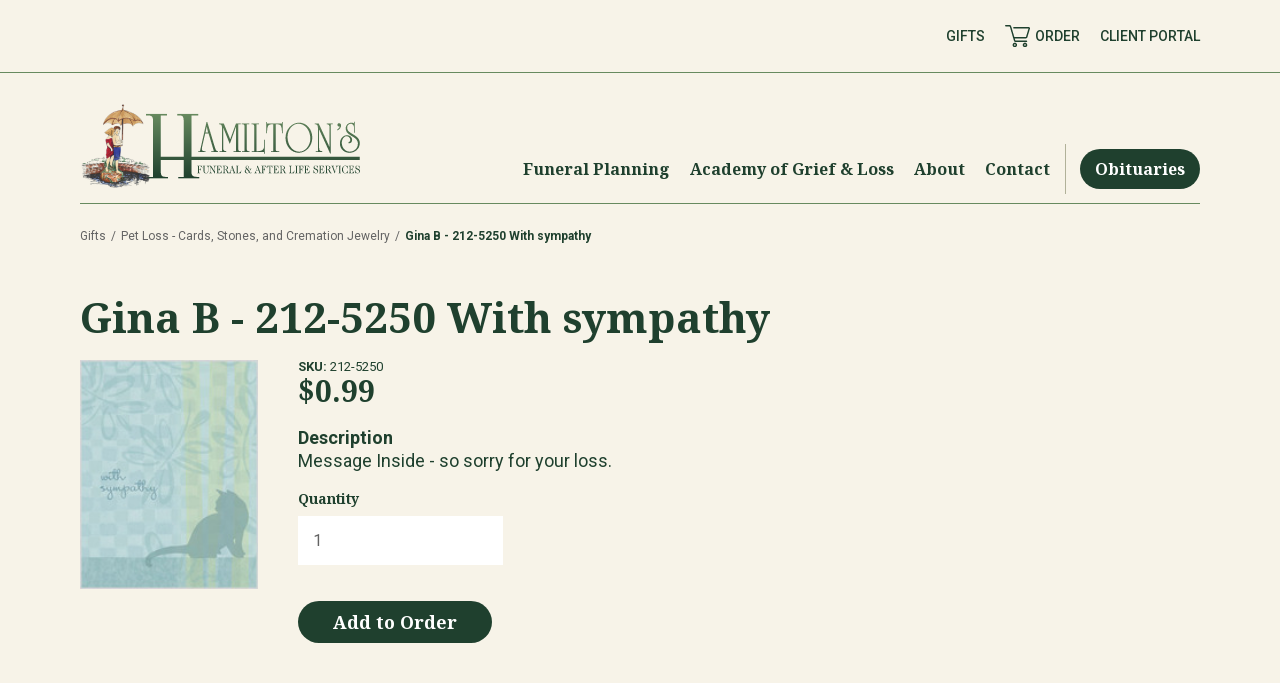

--- FILE ---
content_type: text/html; charset=UTF-8
request_url: https://www.hamiltonsfuneralhome.com/gifts/pet-loss-cards-stones-and-cremation-jewelry/gina-b-with-sympathy
body_size: 3778
content:


<!DOCTYPE html>
<html lang="en">

<head>
	<meta charset="utf-8">
	<meta http-equiv="X-UA-Compatible" content="IE=edge">
	<meta name="viewport" content="width=device-width, initial-scale=1">

	<!-- Gen Meta -->
	
	
	<title>Gina B - 212-5250 With sympathy | Hamiltons Funeral Home</title> <!-- ˜60 chars -->
	<meta name="description" content="Message Inside - so sorry for your loss."> <!-- ˜150 chars -->
	<link rel="canonical" href="https://www.hamiltonsfuneralhome.com/gifts/pet-loss-cards-stones-and-cremation-jewelry/gina-b-with-sympathy" />

					
     		<meta name="robots" content="index, follow">
     	
	<!-- favicons  -->

	<link rel="apple-touch-icon" sizes="180x180" href="https://assets.hamiltonsfuneralhome.com/images/globals/_appleTouchIcon/64567/favi.png?v=1720016285">
	<link rel="icon" type="image/png" sizes="16x16" href="https://assets.hamiltonsfuneralhome.com/images/globals/_faviconSmall/64567/favi.png?v=1720016286">
	<link rel="icon" type="image/png" sizes="32x32" href="https://assets.hamiltonsfuneralhome.com/images/globals/_faviconLarge/64567/favi.png?v=1720016287">
		<link rel="mask-icon" href="" color="#1f402e">
	<meta name="theme-color" content="#1f402e">

	<!-- Social  -->

	<meta property="og:title" content="Gina B - 212-5250 With sympathy | Hamiltons Funeral Home" />
<meta property="og:description" content="Message Inside - so sorry for your loss."> <!-- ˜300 chars -->
<meta property="og:site_name" content="Hamiltons Funeral Home">
<meta property="og:locale" content="en_US">
<meta property="og:type" content="website">
<meta property="og:url" content="https://www.hamiltonsfuneralhome.com/gifts/pet-loss-cards-stones-and-cremation-jewelry/gina-b-with-sympathy">
<meta property="og:image" content="https://assets.hamiltonsfuneralhome.com/images/globals/social-media/_ogImage/hamiltons-og.jpg?v=1720016295">
	<meta name="twitter:title" content="Gina B - 212-5250 With sympathy | Hamiltons Funeral Home">
<meta name="twitter:description" content="Message Inside - so sorry for your loss.">
<meta name="twitter:image" content="">
<meta name="twitter:site" content="https://www.hamiltonsfuneralhome.com/">
<meta name="twitter:creator" content="">

	<!-- Stylesheets  -->

	
	<!-- Scripts  -->

	<!-- Google tag (gtag.js) -->
<script async src="https://www.googletagmanager.com/gtag/js?id=G-C1W7EBX4LZ"></script>
<script>
  window.dataLayer = window.dataLayer || [];
  function gtag(){dataLayer.push(arguments);}
  gtag('js', new Date());

  gtag('config', 'G-C1W7EBX4LZ');
</script>
<link href="/css/main.css?v=1768940393" rel="stylesheet"></head>

<body class="">
<script>0</script> 

<header>

	
	<div class="header-utility">
		<div class="grid">
			<div class="row">
				<div class="col-12 row-middle">
						<nav class="nav-utility" aria-label="Secondary Navigation">
		<ul>	

		
			<li><a href='/gifts/' class=''><span>Gifts</span></a></li>
			<li><a href='/gifts/order' class=''><div class="cart">
							<figure>
																	<img src="https://assets.hamiltonsfuneralhome.com/images/globals/cart.svg?v=1676906835" width="19" height="16" alt="Cart Logo">
															</figure>
							
							<div class="qty hidden" >
								<span>0</span>
							</div>
						</div>
						<span class="m-hidden">Order</span></a></li>
			<li><a href='/client-admin/obituary/' class=''><span>Client Portal</span></a></li>					
		</ul>
	</nav>				</div>
			</div>
		</div>
	</div><div class="header-main">
		<div class="grid">
			<div class="row">
				<div class="col-12">
					<div class="content">
						<div class="logo">
							<a href="/">
								<img src="https://assets.hamiltonsfuneralhome.com/images/globals/hamiltons-logo.svg?v=1676906842" width="230" height="70" alt="Header Logo">							</a>
						</div>
							<nav class="nav-main" aria-label="Primary Navigation">
		<ul>	

		
			<li><a aria-label='Menu Toggle' href='https://www.hamiltonsfuneralhome.com/funeral-planning' class='menu-toggle '><span>Funeral Planning</span></a><div class="dropdown">
	<div class="grid">
		<div class="row">
			<div class="col-12">
				<div class="nav-grid">							<div class="col d-hidden">
								<a href="https://www.hamiltonsfuneralhome.com/funeral-planning" class="mt-0 fw-b">Funeral Planning</a>
							</div>
							<div class="col dropdown-col">
								<a class="nav-grid" href="/funeral-planning/immediate-need/">
									<div class="col image-col">
										<div class="image-wrapper">
																							<div class="observe image" data-src="https://assets.hamiltonsfuneralhome.com/images/homepage/_AUTOxAUTO_crop_center-center_none/9928/Obituaries.webp?v=1720016290"></div>
																					</div>
									</div>
									<div class="col">
										<p class="h3">Get help with an immediate need.</p>
										<div class="cta">Learn more <i class="fa fa-long-arrow-right"></i></div>
									</div>
								</a>
							</div>

																				<div class="col dropdown-two-col dropdown-col">										<p class="nav-title mt-0 fw-b">Plan Ahead</p>
																<ul><li>
											<a  href='https://www.hamiltonsfuneralhome.com/funeral-planning/dispositions'>Disposition<i class="fa fa-long-arrow-right"></i></a>										</li><li>
											<a  href='https://www.hamiltonsfuneralhome.com/funeral-planning/product-catalog'>Product Catalog<i class="fa fa-long-arrow-right"></i></a>										</li><li>
											<a  href='https://www.hamiltonsfuneralhome.com/funeral-planning/planning-forms'>Planning Forms<i class="fa fa-long-arrow-right"></i></a>										</li><li>
											<a  href='https://www.hamiltonsfuneralhome.com/funeral-planning/memorial-service'>Memorial Service<i class="fa fa-long-arrow-right"></i></a>										</li><li>
											<a  href='https://www.hamiltonsfuneralhome.com/funeral-planning/visitation-period'>The Visitation Period<i class="fa fa-long-arrow-right"></i></a>										</li><li>
											<a  href='https://www.hamiltonsfuneralhome.com/funeral-planning/payment-options'>Payment Options<i class="fa fa-long-arrow-right"></i></a>										</li><li>
											<a  href='https://www.hamiltonsfuneralhome.com/funeral-planning/pricing-guide'>Pricing Guide<i class="fa fa-long-arrow-right"></i></a>										</li><li>
											<a  target=_blank href='https://assets.hamiltonsfuneralhome.com/GPL-July-2025-for-website-and-for-emailing_2025-07-01-200623_katu.pdf?v=1751400382'>General Price List<i class="fa fa-long-arrow-right"></i></a>										</li><li>
											<a  href='https://www.hamiltonsfuneralhome.com/funeral-planning/memorial-service-checklist'>Memorial Service Checklist<i class="fa fa-long-arrow-right"></i></a>										</li><li>
											<a  target=_blank href='https://assets.hamiltonsfuneralhome.com/downloads/printable-resources/misc/H518-39320-Funeral-After_Life_Services_BROCHURE_f_Web.pdf?v=1676998490'>Family Information Booklet<i class="fa fa-long-arrow-right"></i></a>										</li><li>
											<a  href='https://www.hamiltonsfuneralhome.com/funeral-planning/polk-county-general-assistance-information'>Polk County General Assistance Information<i class="fa fa-long-arrow-right"></i></a>										</li></ul>
							</div>
						</div>
			</div>
		</div>
	</div>
</div></li>
			<li><a aria-label='Menu Toggle' href='https://www.hamiltonsfuneralhome.com/academy-of-grief-and-loss' class='menu-toggle '><span>Academy of Grief &amp; Loss</span></a><div class="dropdown">
	<div class="grid">
		<div class="row">
			<div class="col-12">
				<div class="nav-grid">															<div class="col d-hidden dropdown-two-col dropdown-col">
									<a href="https://www.hamiltonsfuneralhome.com/academy-of-grief-and-loss" class="mt-0 fw-b">Academy of Grief &amp; Loss</a>
								</div>
														<div class="col dropdown-two-col dropdown-col">										<p class="nav-title mt-0 fw-b">Resources &amp; Education</p>
																<ul><li>
											<a  href='https://www.hamiltonsfuneralhome.com/academy-of-grief-and-loss/grief-loss-resources'>Printable Grief &amp; Loss Resources<i class="fa fa-long-arrow-right"></i></a>										</li><li>
											<a  href='https://www.hamiltonsfuneralhome.com/academy-of-grief-and-loss/lending-library'>Grief Lending Library<i class="fa fa-long-arrow-right"></i></a>										</li><li>
											<a  href='https://www.hamiltonsfuneralhome.com/academy-of-grief-and-loss/community-resource-booklet'>Community Resource Booklet<i class="fa fa-long-arrow-right"></i></a>										</li><li>
											<a  href='https://www.hamiltonsfuneralhome.com/academy-of-grief-and-loss/funeral-director-education'>Funeral Director Continuing Education<i class="fa fa-long-arrow-right"></i></a>										</li><li>
											<a  href='https://www.hamiltonsfuneralhome.com/academy-of-grief-and-loss/tours-and-presentations'>Tour &amp; Presentations<i class="fa fa-long-arrow-right"></i></a>										</li></ul>
							</div>
																				<div class="col dropdown-two-col dropdown-col">										<p class="nav-title mt-0 fw-b">Support</p>
																<ul><li>
											<a  href='https://www.hamiltonsfuneralhome.com/academy-of-grief-and-loss/events'>Events<i class="fa fa-long-arrow-right"></i></a>										</li><li>
											<a  href='https://www.hamiltonsfuneralhome.com/academy-of-grief-and-loss/little-hands'>Little Hands<i class="fa fa-long-arrow-right"></i></a>										</li><li>
											<a  href='https://www.hamiltonsfuneralhome.com/academy-of-grief-and-loss/healing-hearts'>Healing Hearts<i class="fa fa-long-arrow-right"></i></a>										</li><li>
											<a  href='https://www.hamiltonsfuneralhome.com/academy-of-grief-and-loss/family-support-dogs'>Family Support Dogs<i class="fa fa-long-arrow-right"></i></a>										</li><li>
											<a  href='https://www.hamiltonsfuneralhome.com/academy-of-grief-and-loss/coping-with-grief-symposium'>Coping with Grief Symposiums<i class="fa fa-long-arrow-right"></i></a>										</li><li>
											<a  href='https://www.hamiltonsfuneralhome.com/academy-of-grief-and-loss/grief-support-in-schools'>Grief Support in Schools<i class="fa fa-long-arrow-right"></i></a>										</li><li>
											<a  href='https://www.hamiltonsfuneralhome.com/academy-of-grief-and-loss/living-tribute-program'>Living Tribute<i class="fa fa-long-arrow-right"></i></a>										</li><li>
											<a  href='https://www.hamiltonsfuneralhome.com/academy-of-grief-and-loss/childrens-tribute'>Children&#039;s Tribute<i class="fa fa-long-arrow-right"></i></a>										</li><li>
											<a  href='https://www.hamiltonsfuneralhome.com/academy-of-grief-and-loss/miscarriage-memorial'>Miscarriage Memorial<i class="fa fa-long-arrow-right"></i></a>										</li><li>
											<a  href='https://www.hamiltonsfuneralhome.com/academy-of-grief-and-loss/first-viewing-support'>First Viewing Support<i class="fa fa-long-arrow-right"></i></a>										</li><li>
											<a  href='https://www.hamiltonsfuneralhome.com/pet-services/pet-loss-support-group'>Pet Loss Support Group<i class="fa fa-long-arrow-right"></i></a>										</li></ul>
							</div>
						</div>
			</div>
		</div>
	</div>
</div></li>
			<li><a aria-label='Menu Toggle' href='https://www.hamiltonsfuneralhome.com/about' class='menu-toggle '><span>About</span></a><div class="dropdown">
	<div class="grid">
		<div class="row">
			<div class="col-12">
				<div class="nav-grid">															<div class="col d-hidden m-condensed">
									<a href="https://www.hamiltonsfuneralhome.com/about" class="mt-0 fw-b">About</a>
								</div>
														<div class="col m-condensed"><div class="image-wrapper">
										<div class="image observe" data-src="https://assets.hamiltonsfuneralhome.com/images/staff/_AUTOxAUTO_crop_center-center_none/216607/Our-Staff-Tile13-copy.webp?v=1720016291"></div>
									</div>								<ul><li>
											<a  href='https://www.hamiltonsfuneralhome.com/about/staff'>Our Staff<i class="fa fa-long-arrow-right"></i></a>										</li></ul>
							</div>
																				<div class="col m-condensed"><div class="image-wrapper">
										<div class="image observe" data-src="https://assets.hamiltonsfuneralhome.com/images/homepage/_AUTOxAUTO_crop_center-center_none/9868/hamiltons-building.webp?v=1720016292"></div>
									</div>								<ul><li>
											<a  href='https://www.hamiltonsfuneralhome.com/about/locations'>Locations<i class="fa fa-long-arrow-right"></i></a>										</li></ul>
							</div>
																				<div class="col m-condensed"><div class="image-wrapper">
										<div class="image observe" data-src="https://assets.hamiltonsfuneralhome.com/images/academy/_AUTOxAUTO_crop_center-center_none/216619/Careers-tile.webp?v=1720016293"></div>
									</div>								<ul><li>
											<a  href='https://www.hamiltonsfuneralhome.com/about/careers'>Careers<i class="fa fa-long-arrow-right"></i></a>										</li></ul>
							</div>
																				<div class="col m-condensed"><div class="image-wrapper">
										<div class="image observe" data-src="https://assets.hamiltonsfuneralhome.com/images/pets/_AUTOxAUTO_crop_center-center_none/29250/pets-slide-1.webp?v=1720016293"></div>
									</div>								<ul><li>
											<a  href='https://www.hamiltonsfuneralhome.com/pet-services'>Pet Services<i class="fa fa-long-arrow-right"></i></a>										</li></ul>
							</div>
						</div>
			</div>
		</div>
	</div>
</div></li>
			<li><a href='https://www.hamiltonsfuneralhome.com/contact' class=''><span>Contact</span></a></li>
			<li><a href='https://www.hamiltonsfuneralhome.com/obituaries' class='button '><span>Obituaries</span></a></li>
		</ul>
	</nav>						<button class="nav-icon nav-icon-off" aria-label="Mobile Menu Toggle">
							<span class="one"></span>
							<span class="two"></span>
							<span class="three"></span>
						</button>
					</div>
				</div>
			</div>
		</div>
	</div></header>



<main>
		
	
			<section class="section mb-none mt-none">
			<div class="grid">
				<div class="row">
					<div class="col-12">
						<div class="breadcrumbs">
							<ul class="crumbs">
								<li><a href="/gifts">Gifts</a></li>
								<li><a href="/gifts/pet-loss-cards-stones-and-cremation-jewelry">Pet Loss - Cards, Stones, and Cremation Jewelry</a></li>								<li>Gina B - 212-5250 With sympathy</li>
							</ul>
						</div>
					</div>
				</div>
			</div>
		</section>
		

		

	

<section class="section mt-condensed mb-default -product">
    <div class="grid">
        <div class="row">
            <div class="col-9 m-col-12">
                <h1 class="h2">Gina B - 212-5250 With sympathy</h1>
                <div class="row">
                	                    <div class="col-3">
                        <div class="image-bg">
                                                            <figure>
                                    <img class="observe" data-src="https://assets.hamiltonsfuneralhome.com/images/gifts/product-1177.jpg?v=1676926856">
                                </figure>
                                                    </div>
                    </div>
                                        <div class="col-9 m-col-12">
                    	                                                <p class="disclaimer"><strong>SKU:</strong> 212-5250</p>
                                                    <h2 class="h4">$0.99</h2>
                                                <p>
                            <strong>Description</strong><br>Message Inside - so sorry for your loss.</p>
                                                <form method="post" class="add-to-cart">
                            <input type="hidden" name="CRAFT_CSRF_TOKEN" value="o8SteEH0AUX5dW3ypYfzBqyQ6Q9GTRvH-iTQqy_y6qZiXbMPEPJb49H8mjd2l3IpnzoXsPPVkFXd1Ix_cQhRsp1FscQdwtveDWzeY1qIHLE=">
                            <input type="hidden" name="action" value="commerce/cart/update-cart">
						
								<div class="variants">
																												<div class="variant ">
											<input type="hidden" name="purchasables[1][id]" value="34963">
											<label for="qty" class="quantity">
												
																																							<span>Quantity</span>
														<input type="number" id="qty" name="purchasables[1][qty]" value="1" step="1" min="1">
																																				</label>
										</div>
																	</div>
								<br>
								<div class="flex flex-middle">
									
									<div class="flex flex-middle">
									    									        



<button class=" -dynamic " type="submit" id="">
	<span class="cta">Add to Order</span>
	<span class="spinner-wrapper">
		<span class="spinner"></span>
	</span>
	<i class="fa fa-check"></i>
	<span class="error">Item Unavailable</span>
</button>									    									    <div class="variable notices">
									        <span class="notice"></span>
									        <span class="errors"></span>
									    </div>
									</div>
								</div>
							</form>
                    </div>
                </div>
            </div>
        </div>
    </div>
</section>

</main>

	<div class="mobile-menu">
		<div class="grid">
			<div class="col-12">
				<div class="mobile-header">
					<div class="logo">
						<a href="/">
							<img src="https://assets.hamiltonsfuneralhome.com/images/globals/hamiltons-logo.svg?v=1676906842" alt="Header Logo">						</a>
					</div>
					<div class="close mobile-close">
						<span></span>
						<span></span>
					</div>
				</div>
					<nav class="nav-main" aria-label="Primary Navigation">
		<ul>	

		
			<li><a aria-label='Menu Toggle' href='https://www.hamiltonsfuneralhome.com/funeral-planning' class='menu-toggle '><span>Funeral Planning</span></a><div class="dropdown">
	<div class="grid">
		<div class="row">
			<div class="col-12">
				<div class="nav-grid">							<div class="col d-hidden">
								<a href="https://www.hamiltonsfuneralhome.com/funeral-planning" class="mt-0 fw-b">Funeral Planning</a>
							</div>
							<div class="col dropdown-col">
								<a class="nav-grid" href="/funeral-planning/immediate-need/">
									<div class="col image-col">
										<div class="image-wrapper">
																							<div class="observe image" data-src="https://assets.hamiltonsfuneralhome.com/images/homepage/_AUTOxAUTO_crop_center-center_none/9928/Obituaries.webp?v=1720016290"></div>
																					</div>
									</div>
									<div class="col">
										<p class="h3">Get help with an immediate need.</p>
										<div class="cta">Learn more <i class="fa fa-long-arrow-right"></i></div>
									</div>
								</a>
							</div>

																				<div class="col dropdown-two-col dropdown-col">										<p class="nav-title mt-0 fw-b">Plan Ahead</p>
																<ul><li>
											<a  href='https://www.hamiltonsfuneralhome.com/funeral-planning/dispositions'>Disposition<i class="fa fa-long-arrow-right"></i></a>										</li><li>
											<a  href='https://www.hamiltonsfuneralhome.com/funeral-planning/product-catalog'>Product Catalog<i class="fa fa-long-arrow-right"></i></a>										</li><li>
											<a  href='https://www.hamiltonsfuneralhome.com/funeral-planning/planning-forms'>Planning Forms<i class="fa fa-long-arrow-right"></i></a>										</li><li>
											<a  href='https://www.hamiltonsfuneralhome.com/funeral-planning/memorial-service'>Memorial Service<i class="fa fa-long-arrow-right"></i></a>										</li><li>
											<a  href='https://www.hamiltonsfuneralhome.com/funeral-planning/visitation-period'>The Visitation Period<i class="fa fa-long-arrow-right"></i></a>										</li><li>
											<a  href='https://www.hamiltonsfuneralhome.com/funeral-planning/payment-options'>Payment Options<i class="fa fa-long-arrow-right"></i></a>										</li><li>
											<a  href='https://www.hamiltonsfuneralhome.com/funeral-planning/pricing-guide'>Pricing Guide<i class="fa fa-long-arrow-right"></i></a>										</li><li>
											<a  target=_blank href='https://assets.hamiltonsfuneralhome.com/GPL-July-2025-for-website-and-for-emailing_2025-07-01-200623_katu.pdf?v=1751400382'>General Price List<i class="fa fa-long-arrow-right"></i></a>										</li><li>
											<a  href='https://www.hamiltonsfuneralhome.com/funeral-planning/memorial-service-checklist'>Memorial Service Checklist<i class="fa fa-long-arrow-right"></i></a>										</li><li>
											<a  target=_blank href='https://assets.hamiltonsfuneralhome.com/downloads/printable-resources/misc/H518-39320-Funeral-After_Life_Services_BROCHURE_f_Web.pdf?v=1676998490'>Family Information Booklet<i class="fa fa-long-arrow-right"></i></a>										</li><li>
											<a  href='https://www.hamiltonsfuneralhome.com/funeral-planning/polk-county-general-assistance-information'>Polk County General Assistance Information<i class="fa fa-long-arrow-right"></i></a>										</li></ul>
							</div>
						</div>
			</div>
		</div>
	</div>
</div></li>
			<li><a aria-label='Menu Toggle' href='https://www.hamiltonsfuneralhome.com/academy-of-grief-and-loss' class='menu-toggle '><span>Academy of Grief &amp; Loss</span></a><div class="dropdown">
	<div class="grid">
		<div class="row">
			<div class="col-12">
				<div class="nav-grid">															<div class="col d-hidden dropdown-two-col dropdown-col">
									<a href="https://www.hamiltonsfuneralhome.com/academy-of-grief-and-loss" class="mt-0 fw-b">Academy of Grief &amp; Loss</a>
								</div>
														<div class="col dropdown-two-col dropdown-col">										<p class="nav-title mt-0 fw-b">Resources &amp; Education</p>
																<ul><li>
											<a  href='https://www.hamiltonsfuneralhome.com/academy-of-grief-and-loss/grief-loss-resources'>Printable Grief &amp; Loss Resources<i class="fa fa-long-arrow-right"></i></a>										</li><li>
											<a  href='https://www.hamiltonsfuneralhome.com/academy-of-grief-and-loss/lending-library'>Grief Lending Library<i class="fa fa-long-arrow-right"></i></a>										</li><li>
											<a  href='https://www.hamiltonsfuneralhome.com/academy-of-grief-and-loss/community-resource-booklet'>Community Resource Booklet<i class="fa fa-long-arrow-right"></i></a>										</li><li>
											<a  href='https://www.hamiltonsfuneralhome.com/academy-of-grief-and-loss/funeral-director-education'>Funeral Director Continuing Education<i class="fa fa-long-arrow-right"></i></a>										</li><li>
											<a  href='https://www.hamiltonsfuneralhome.com/academy-of-grief-and-loss/tours-and-presentations'>Tour &amp; Presentations<i class="fa fa-long-arrow-right"></i></a>										</li></ul>
							</div>
																				<div class="col dropdown-two-col dropdown-col">										<p class="nav-title mt-0 fw-b">Support</p>
																<ul><li>
											<a  href='https://www.hamiltonsfuneralhome.com/academy-of-grief-and-loss/events'>Events<i class="fa fa-long-arrow-right"></i></a>										</li><li>
											<a  href='https://www.hamiltonsfuneralhome.com/academy-of-grief-and-loss/little-hands'>Little Hands<i class="fa fa-long-arrow-right"></i></a>										</li><li>
											<a  href='https://www.hamiltonsfuneralhome.com/academy-of-grief-and-loss/healing-hearts'>Healing Hearts<i class="fa fa-long-arrow-right"></i></a>										</li><li>
											<a  href='https://www.hamiltonsfuneralhome.com/academy-of-grief-and-loss/family-support-dogs'>Family Support Dogs<i class="fa fa-long-arrow-right"></i></a>										</li><li>
											<a  href='https://www.hamiltonsfuneralhome.com/academy-of-grief-and-loss/coping-with-grief-symposium'>Coping with Grief Symposiums<i class="fa fa-long-arrow-right"></i></a>										</li><li>
											<a  href='https://www.hamiltonsfuneralhome.com/academy-of-grief-and-loss/grief-support-in-schools'>Grief Support in Schools<i class="fa fa-long-arrow-right"></i></a>										</li><li>
											<a  href='https://www.hamiltonsfuneralhome.com/academy-of-grief-and-loss/living-tribute-program'>Living Tribute<i class="fa fa-long-arrow-right"></i></a>										</li><li>
											<a  href='https://www.hamiltonsfuneralhome.com/academy-of-grief-and-loss/childrens-tribute'>Children&#039;s Tribute<i class="fa fa-long-arrow-right"></i></a>										</li><li>
											<a  href='https://www.hamiltonsfuneralhome.com/academy-of-grief-and-loss/miscarriage-memorial'>Miscarriage Memorial<i class="fa fa-long-arrow-right"></i></a>										</li><li>
											<a  href='https://www.hamiltonsfuneralhome.com/academy-of-grief-and-loss/first-viewing-support'>First Viewing Support<i class="fa fa-long-arrow-right"></i></a>										</li><li>
											<a  href='https://www.hamiltonsfuneralhome.com/pet-services/pet-loss-support-group'>Pet Loss Support Group<i class="fa fa-long-arrow-right"></i></a>										</li></ul>
							</div>
						</div>
			</div>
		</div>
	</div>
</div></li>
			<li><a aria-label='Menu Toggle' href='https://www.hamiltonsfuneralhome.com/about' class='menu-toggle '><span>About</span></a><div class="dropdown">
	<div class="grid">
		<div class="row">
			<div class="col-12">
				<div class="nav-grid">															<div class="col d-hidden m-condensed">
									<a href="https://www.hamiltonsfuneralhome.com/about" class="mt-0 fw-b">About</a>
								</div>
														<div class="col m-condensed"><div class="image-wrapper">
										<div class="image observe" data-src="https://assets.hamiltonsfuneralhome.com/images/staff/_AUTOxAUTO_crop_center-center_none/216607/Our-Staff-Tile13-copy.webp?v=1720016291"></div>
									</div>								<ul><li>
											<a  href='https://www.hamiltonsfuneralhome.com/about/staff'>Our Staff<i class="fa fa-long-arrow-right"></i></a>										</li></ul>
							</div>
																				<div class="col m-condensed"><div class="image-wrapper">
										<div class="image observe" data-src="https://assets.hamiltonsfuneralhome.com/images/homepage/_AUTOxAUTO_crop_center-center_none/9868/hamiltons-building.webp?v=1720016292"></div>
									</div>								<ul><li>
											<a  href='https://www.hamiltonsfuneralhome.com/about/locations'>Locations<i class="fa fa-long-arrow-right"></i></a>										</li></ul>
							</div>
																				<div class="col m-condensed"><div class="image-wrapper">
										<div class="image observe" data-src="https://assets.hamiltonsfuneralhome.com/images/academy/_AUTOxAUTO_crop_center-center_none/216619/Careers-tile.webp?v=1720016293"></div>
									</div>								<ul><li>
											<a  href='https://www.hamiltonsfuneralhome.com/about/careers'>Careers<i class="fa fa-long-arrow-right"></i></a>										</li></ul>
							</div>
																				<div class="col m-condensed"><div class="image-wrapper">
										<div class="image observe" data-src="https://assets.hamiltonsfuneralhome.com/images/pets/_AUTOxAUTO_crop_center-center_none/29250/pets-slide-1.webp?v=1720016293"></div>
									</div>								<ul><li>
											<a  href='https://www.hamiltonsfuneralhome.com/pet-services'>Pet Services<i class="fa fa-long-arrow-right"></i></a>										</li></ul>
							</div>
						</div>
			</div>
		</div>
	</div>
</div></li>
			<li><a href='https://www.hamiltonsfuneralhome.com/contact' class=''><span>Contact</span></a></li>
			<li><a href='https://www.hamiltonsfuneralhome.com/obituaries' class='button '><span>Obituaries</span></a></li>
		</ul>
	</nav>			</div>
		</div>
</div>



	<footer>
		<div class="footer-main">
			<div class="grid">
				<div class="row">
					<div class="col-12">
						<div class="content">
							<a href="/" class="logo">
								<img src="https://assets.hamiltonsfuneralhome.com/images/globals/hamiltons-logo-light.svg?v=1676906853" alt="Footer Logo" width="212" height="69">
							</a>
							<div class="nav-wrapper">
								<nav>
									<ul>
										<li>
											<a href="/contact">Contact Us</a>
										</li>
										<li>
											<a href="/about/locations">Locations</a>
										</li>
										<li>
											<a href="/about/staff">Staff</a>
										</li>
										<li>
											<a href="/about/careers">Careers</a>
										</li>
										<li>
											<a href="/pet-services">Pet Services</a>
										</li>
										<li>
											<a href="/privacy-policy">Privacy Policy</a>
										</li>
										
																							<li class="sm">
													<a target="_blank" href="https://www.facebook.com/HamiltonsFH/"><i class="fa fa-facebook"></i></a>
												</li>
																							<li class="sm">
													<a target="_blank" href="https://www.instagram.com/HFHAcademy/"><i class="fa fa-instagram"></i></a>
												</li>
																				
									</ul>
								</nav>
									<p class="displaimer">© 2026 Hamilton's Funeral and After Life Services</p>
							</div>
						</div>
					</div>
				</div>
			</div>
		</div>
	</footer>






<script src="/js/jquery.js?v=1768940393"></script>
<script src="/js/magnific-popup.min.js?v=1768940393"></script>
<script src="/js/custom.js?v=1768940393"></script>
<script src="/js/menu-hover.js?v=1768940393"></script>
<script src="/js/cart-ajax.js?v=1768940393"></script></body>

</html>


--- FILE ---
content_type: text/css
request_url: https://www.hamiltonsfuneralhome.com/css/main.css?v=1768940393
body_size: 31644
content:
@import"https://fonts.googleapis.com/css2?family=Noto+Serif:wght@700&family=Roboto:wght@400;500;700&display=swap";:root{--color-primary: hsl(217, 100%, 23%);--color-primary-dk: hsl(217, 100%, 15%);--color-secondary: #001840;--color-text: #636363;--color-black: #0F0F0F;--color-white: #FFFFFF;--color-red: #EB211A;--color-orange: #eb211a;--color-grey-lts: #f2f2f2;--color-grey-lt: #DBDBDB;--color-grey-md: #999999;--color-grey-dk: #454545;--color-green-dk: hsl(146, 100%, 8%);--color-green: #1f402e;--color-green-lt: #678a5f;--color-green-lts: #b1b199;--color-blue: #1e3ea8;--color-blue-lt: #7da0be;--color-tan: #f7f3e8;--color-tan-dk: #e6e4d7;--font-headline: "Noto Serif", serif;--font-body: "Roboto", sans-serif;--font-size: 16;--font-size-h1: calc(60 / 16 * 1rem);--font-size-h2: calc(42 / 16 * 1rem);--font-size-h3: calc(35 / 16 * 1rem);--font-size-h4: calc(30 / 16 * 1rem);--font-size-h5: calc(25 / 16 * 1rem);--font-size-h6: calc(20 / 16 * 1rem);--font-size-p: calc(18 / 16 * 1rem);--spacing-grid: calc(40 / 16 * 1rem);--spacing-section: calc(125 / 16 * 1rem);--spacing-section-condensed: calc(50 / 16 * 1rem);--spacing-section-start: calc(125 / 16 * 1rem);--spacing-section-end: calc(125 / 16 * 1rem);--spacing-child: calc(20 / 16 * 1rem);--easing: cubic-bezier(0.785, 0.135, 0.15, 0.86);--row-width: calc(calc(1400 / 16 * 1em) + (var(--spacing-grid)))}@media screen and (max-width: calc(1800 / 16 * 1em)){:root{--row-width: calc(calc(1200 / 16 * 1em) + (var(--spacing-grid)))}}@media screen and (max-width: calc(1200 / 16 * 1em)){:root{--spacing-grid: calc(25 / 16 * 1rem);--spacing-section: calc(100 / 16 * 1rem);--spacing-section-condensed: calc(35 / 16 * 1rem);--font-size-h1: calc(40 / 16 * 1rem);--font-size-h2: calc(30 / 16 * 1rem);--font-size-h3: calc(25 / 16 * 1rem);--font-size-h4: calc(20 / 16 * 1rem);--font-size-h5: calc(18 / 16 * 1rem);--font-size-h6: calc(16 / 16 * 1rem)}}@media screen and (max-width: calc(960 / 16 * 1em)){:root{--spacing-section: calc(75 / 16 * 1rem)}}@media screen and (max-width: calc(600 / 16 * 1em)){:root{--font-size-h1: calc(35 / 16 * 1rem);--font-size-h2: calc(28 / 16 * 1rem);--font-size-h3: calc(24 / 16 * 1rem);--font-size-h4: calc(18 / 16 * 1rem);--font-size-h5: calc(16 / 16 * 1rem);--font-size-h6: calc(14 / 16 * 1rem)}}@-webkit-keyframes cartBounce{0%{transform:translateY(-25%)}100%{transform:translateY(-85%)}}@-moz-keyframes cartBounce{0%{transform:translateY(-25%)}100%{transform:translateY(-85%)}}@-o-keyframes cartBounce{0%{transform:translateY(-25%)}100%{transform:translateY(-85%)}}@keyframes cartBounce{0%{transform:translateY(-25%)}100%{transform:translateY(-85%)}}@-webkit-keyframes cta{0%{transform:translateX(0%)}100%{transform:translateX(35%)}}@-moz-keyframes cta{0%{transform:translateX(0%)}100%{transform:translateX(35%)}}@-o-keyframes cta{0%{transform:translateX(0%)}100%{transform:translateX(35%)}}@keyframes cta{0%{transform:translateX(0%)}100%{transform:translateX(35%)}}@-webkit-keyframes ctaCenter{0%{transform:translate(0%, -50%)}100%{transform:translate(35%, -50%)}}@-moz-keyframes ctaCenter{0%{transform:translate(0%, -50%)}100%{transform:translate(35%, -50%)}}@-o-keyframes ctaCenter{0%{transform:translate(0%, -50%)}100%{transform:translate(35%, -50%)}}@keyframes ctaCenter{0%{transform:translate(0%, -50%)}100%{transform:translate(35%, -50%)}}@-webkit-keyframes spin{0%{transform:rotate(0deg)}100%{transform:rotate(360deg)}}@-moz-keyframes spin{0%{transform:rotate(0deg)}100%{transform:rotate(360deg)}}@-o-keyframes spin{0%{transform:rotate(0deg)}100%{transform:rotate(360deg)}}@keyframes spin{0%{transform:rotate(0deg)}100%{transform:rotate(360deg)}}html,body,div,span,applet,object,iframe,h1,h2,h3,h4,h5,h6,p,blockquote,pre,a,abbr,acronym,address,big,cite,code,del,dfn,img,ins,kbd,q,s,samp,small,strike,strong,tt,var,b,u,center,dl,dt,dd,ol,ul,li,fieldset,form,label,legend,table,caption,tbody,tfoot,thead,tr,th,td,article,aside,canvas,details,embed,figure,figcaption,footer,header,hgroup,menu,nav,output,ruby,section,summary,time,mark,audio,video{margin:0;padding:0;border:0;font:inherit;vertical-align:baseline}table{border-collapse:collapse;border-spacing:0}caption,th,td{text-align:left;font-weight:normal;vertical-align:middle}q,blockquote{quotes:none}q:before,q:after,blockquote:before,blockquote:after{content:"";content:none}article,aside,details,figcaption,figure,footer,header,hgroup,main,menu,nav,section,summary,img{display:block}ol{padding-left:calc(var(--spacing-child)*1.5)}ul{padding-left:var(--spacing-child)}a{transition:color .3s var(--easing)}h1,h2,h3,.h3,#catalog .col-lg-3 .panel-heading,h4,h5,h6{font-family:var(--font-headline);margin:0;color:var(--color-green)}[class*=col-] h1,[class*=col-] .content h1,[class*=col-] h2,[class*=col-] .content h2,[class*=col-] h3,[class*=col-] .content h3,[class*=col-] .h3,[class*=col-] #catalog .col-lg-3 .panel-heading,#catalog .col-lg-3 [class*=col-] .panel-heading,[class*=col-] .content .h3,[class*=col-] h4,[class*=col-] .content h4,[class*=col-] h5,[class*=col-] .content h5,[class*=col-] h6,[class*=col-] .content h6{margin-top:calc(var(--spacing-child)*2)}[class*=col-] h1:first-child,[class*=col-] .content h1:first-child,[class*=col-] h2:first-child,[class*=col-] .content h2:first-child,[class*=col-] h3:first-child,[class*=col-] .content h3:first-child,[class*=col-] .h3:first-child,[class*=col-] #catalog .col-lg-3 .panel-heading:first-child,#catalog .col-lg-3 [class*=col-] .panel-heading:first-child,[class*=col-] .content .h3:first-child,[class*=col-] h4:first-child,[class*=col-] .content h4:first-child,[class*=col-] h5:first-child,[class*=col-] .content h5:first-child,[class*=col-] h6:first-child,[class*=col-] .content h6:first-child{margin-top:0}h1{font-size:var(--font-size-h1);line-height:1.1}@media screen and (max-width: calc(600 / 16 * 1em)){h1 span{display:block;font-size:var(--font-size-h4);font-family:var(--font-body);font-weight:bold}}h2,.h2{font-size:var(--font-size-h2);line-height:1.1}h3,.h3,#catalog .col-lg-3 .panel-heading{font-size:var(--font-size-h3);line-height:1.3}h4,.h4{font-size:var(--font-size-h4);line-height:1}h5,.h5{font-size:var(--font-size-h5);line-height:1}h6,.h6{font-size:var(--font-size-h6);line-height:1}p,ol,ul{font-size:var(--font-size-p);line-height:1.3;color:var(--color-green);margin:var(--spacing-child) 0 0 0;font-family:var(--font-body);display:block;position:relative}p:last-child,ol:last-child,ul:last-child{margin-bottom:0}p[class*=style-header-],ol[class*=style-header-],ul[class*=style-header-]{font-family:var(--font-headline)}p a,li a{text-decoration:underline;font-weight:bold}p .button,p input[type]:not([type=radio]):not([type=checkbox]):not([type=color]):not([type=hidden])[type=submit],p select[type=submit],p textarea[type=submit],li .button,li input[type]:not([type=radio]):not([type=checkbox]):not([type=color]):not([type=hidden])[type=submit],li select[type=submit],li textarea[type=submit]{margin-top:calc(5/16*1rem)}p.disclaimer,span.disclaimer,button.disclaimer,.button.disclaimer,input.disclaimer[type][type=submit]:not([type=radio]):not([type=checkbox]):not([type=color]):not([type=hidden]),select.disclaimer[type=submit],textarea.disclaimer[type=submit]{font-size:calc(13/16*1rem);line-height:1.1}.disclaimer{font-size:calc(13/16*1rem);line-height:1.1}.section ul li{margin-bottom:calc(10/16*1rem)}.section ul li:last-child{margin-bottom:0}nav ul{list-style:none}strong{font-weight:bold}a img{border:none}a{text-decoration:none;color:var(--color-green);transition:color .3s var(--easing)}a span{transition:color .2s var(--easing)}a:hover{color:var(--color-green-lt)}a p{transition:color .3s var(--easing)}.button,input[type]:not([type=radio]):not([type=checkbox]):not([type=color]):not([type=hidden])[type=submit],select[type=submit],textarea[type=submit],button,input[type=submit]{box-sizing:border-box;padding:calc(12/16*1rem) calc(15/16*1rem);border-radius:1000px;background:var(--color-green);display:inline-block;color:var(--color-white);font-weight:300;font-size:calc(18/16*1rem);cursor:pointer;transition:color .3s var(--easing),background .3s var(--easing),border .3s var(--easing),opacity .3s var(--easing);border:0 none;line-height:1;text-decoration:none;font-family:var(--font-headline)}@media screen and (max-width: calc(960 / 16 * 1em)){.button,input[type]:not([type=radio]):not([type=checkbox]):not([type=color]):not([type=hidden])[type=submit],select[type=submit],textarea[type=submit],button,input[type=submit]{font-size:calc(15/16*1rem)}}@media screen and (max-width: calc(600 / 16 * 1em)){.button,input[type]:not([type=radio]):not([type=checkbox]):not([type=color]):not([type=hidden])[type=submit],select[type=submit],textarea[type=submit],button,input[type=submit]{width:100%;text-align:center}}.button:hover,input[type][type=submit]:hover:not([type=radio]):not([type=checkbox]):not([type=color]):not([type=hidden]),select[type=submit]:hover,textarea[type=submit]:hover,button:hover,input[type=submit]:hover{background:var(--color-green-lt);color:var(--color-white)}.button+.button,input[type]:not([type=radio]):not([type=checkbox]):not([type=color]):not([type=hidden])[type=submit]+.button,select[type=submit]+.button,textarea[type=submit]+.button,.button+input[type]:not([type=radio]):not([type=checkbox]):not([type=color]):not([type=hidden])[type=submit],select[type=submit]+input[type]:not([type=radio]):not([type=checkbox]):not([type=color]):not([type=hidden])[type=submit],textarea[type=submit]+input[type]:not([type=radio]):not([type=checkbox]):not([type=color]):not([type=hidden])[type=submit],.button+select[type=submit],input[type]:not([type=radio]):not([type=checkbox]):not([type=color]):not([type=hidden])[type=submit]+select[type=submit],select[type=submit]+select[type=submit],textarea[type=submit]+select[type=submit],.button+textarea[type=submit],input[type]:not([type=radio]):not([type=checkbox]):not([type=color]):not([type=hidden])[type=submit]+textarea[type=submit],select[type=submit]+textarea[type=submit],textarea[type=submit]+textarea[type=submit],button+.button,button+input[type]:not([type=radio]):not([type=checkbox]):not([type=color]):not([type=hidden])[type=submit],button+select[type=submit],button+textarea[type=submit],input[type=submit]+.button,input[type=submit]+input[type]:not([type=radio]):not([type=checkbox]):not([type=color]):not([type=hidden])[type=submit],input[type=submit]+select[type=submit],input[type=submit]+textarea[type=submit]{margin-left:calc(5/16*1rem)}@media screen and (max-width: calc(600 / 16 * 1em)){.button+.button,input[type]:not([type=radio]):not([type=checkbox]):not([type=color]):not([type=hidden])[type=submit]+.button,select[type=submit]+.button,textarea[type=submit]+.button,.button+input[type]:not([type=radio]):not([type=checkbox]):not([type=color]):not([type=hidden])[type=submit],select[type=submit]+input[type]:not([type=radio]):not([type=checkbox]):not([type=color]):not([type=hidden])[type=submit],textarea[type=submit]+input[type]:not([type=radio]):not([type=checkbox]):not([type=color]):not([type=hidden])[type=submit],.button+select[type=submit],input[type]:not([type=radio]):not([type=checkbox]):not([type=color]):not([type=hidden])[type=submit]+select[type=submit],select[type=submit]+select[type=submit],textarea[type=submit]+select[type=submit],.button+textarea[type=submit],input[type]:not([type=radio]):not([type=checkbox]):not([type=color]):not([type=hidden])[type=submit]+textarea[type=submit],select[type=submit]+textarea[type=submit],textarea[type=submit]+textarea[type=submit],button+.button,button+input[type]:not([type=radio]):not([type=checkbox]):not([type=color]):not([type=hidden])[type=submit],button+select[type=submit],button+textarea[type=submit],input[type=submit]+.button,input[type=submit]+input[type]:not([type=radio]):not([type=checkbox]):not([type=color]):not([type=hidden])[type=submit],input[type=submit]+select[type=submit],input[type=submit]+textarea[type=submit]{margin-left:0;margin-top:calc(6/16*1rem)}}.button.button-alt,input.button-alt[type][type=submit]:not([type=radio]):not([type=checkbox]):not([type=color]):not([type=hidden]),select.button-alt[type=submit],textarea.button-alt[type=submit],button.button-alt,input[type=submit].button-alt{border:calc(1/16*1rem) solid var(--color-white);color:var(--color-white);background:0 none}.button.button-alt:hover,input.button-alt[type][type=submit]:hover:not([type=radio]):not([type=checkbox]):not([type=color]):not([type=hidden]),select.button-alt[type=submit]:hover,textarea.button-alt[type=submit]:hover,button.button-alt:hover,input[type=submit].button-alt:hover{background:var(--color-white);border-color:var(--color-secondary);color:var(--color-green)}.button.button-dark,input.button-dark[type][type=submit]:not([type=radio]):not([type=checkbox]):not([type=color]):not([type=hidden]),select.button-dark[type=submit],textarea.button-dark[type=submit],button.button-dark,input[type=submit].button-dark{background:var(--color-secondary-dk);color:var(--color-white);border:0 none;transition:color .3s var(--easing),background .3s var(--easing)}.button.button-dark:hover,input.button-dark[type][type=submit]:hover:not([type=radio]):not([type=checkbox]):not([type=color]):not([type=hidden]),select.button-dark[type=submit]:hover,textarea.button-dark[type=submit]:hover,button.button-dark:hover,input[type=submit].button-dark:hover{color:var(--color-white);background:var(--color-secondary)}.button.no-button,input.no-button[type][type=submit]:not([type=radio]):not([type=checkbox]):not([type=color]):not([type=hidden]),select.no-button[type=submit],textarea.no-button[type=submit],button.no-button,input[type=submit].no-button{padding:0;margin:0;color:var(--color-green);background:rgba(0,0,0,0);border:0 none}.button.no-button:hover,input.no-button[type][type=submit]:hover:not([type=radio]):not([type=checkbox]):not([type=color]):not([type=hidden]),select.no-button[type=submit]:hover,textarea.no-button[type=submit]:hover,button.no-button:hover,input[type=submit].no-button:hover{box-shadow:none;color:var(--color-green-dk)}.button.-grey,input.-grey[type][type=submit]:not([type=radio]):not([type=checkbox]):not([type=color]):not([type=hidden]),select.-grey[type=submit],textarea.-grey[type=submit],button.-grey,input[type=submit].-grey{background:var(--color-green-lts)}.button.-alert:hover,input.-alert[type][type=submit]:hover:not([type=radio]):not([type=checkbox]):not([type=color]):not([type=hidden]),select.-alert[type=submit]:hover,textarea.-alert[type=submit]:hover,button.-alert:hover,input[type=submit].-alert:hover{background:var(--color-red);color:var(--color-black)}.button.-round,input.-round[type][type=submit]:not([type=radio]):not([type=checkbox]):not([type=color]):not([type=hidden]),select.-round[type=submit],textarea.-round[type=submit],button.-round,input[type=submit].-round{font-size:calc(14/16*1rem);width:calc(30/16*1rem);height:calc(30/16*1rem);display:flex;flex-flow:column nowrap;justify-content:center;align-items:center;margin-top:0}.button.-print,input.-print[type][type=submit]:not([type=radio]):not([type=checkbox]):not([type=color]):not([type=hidden]),select.-print[type=submit],textarea.-print[type=submit],button.-print,input[type=submit].-print{width:calc(40/16*1rem);height:calc(40/16*1rem);display:inline-flex;flex-flow:column nowrap;justify-content:center;align-items:center;margin-top:0;background:var(--color-green-lts)}.button.-print i,input.-print[type][type=submit]:not([type=radio]):not([type=checkbox]):not([type=color]):not([type=hidden]) i,select.-print[type=submit] i,textarea.-print[type=submit] i,button.-print i,input[type=submit].-print i{color:var(--color-white);font-size:calc(22/16*1rem)}.button.-small,input.-small[type][type=submit]:not([type=radio]):not([type=checkbox]):not([type=color]):not([type=hidden]),select.-small[type=submit],textarea.-small[type=submit],.button.-small span,input.-small[type][type=submit]:not([type=radio]):not([type=checkbox]):not([type=color]):not([type=hidden]) span,select.-small[type=submit] span,textarea.-small[type=submit] span,button.-small,button.-small span,input[type=submit].-small,input[type=submit].-small span{font-size:calc(14/16*1rem)}.button.-dynamic,input.-dynamic[type][type=submit]:not([type=radio]):not([type=checkbox]):not([type=color]):not([type=hidden]),select.-dynamic[type=submit],textarea.-dynamic[type=submit],button.-dynamic,input[type=submit].-dynamic{display:inline-grid}.button.-dynamic>*,input.-dynamic[type][type=submit]:not([type=radio]):not([type=checkbox]):not([type=color]):not([type=hidden])>*,select.-dynamic[type=submit]>*,textarea.-dynamic[type=submit]>*,button.-dynamic>*,input[type=submit].-dynamic>*{grid-area:1/1}.button.-dynamic.no-button .cta,input.-dynamic.no-button[type][type=submit]:not([type=radio]):not([type=checkbox]):not([type=color]):not([type=hidden]) .cta,select.-dynamic.no-button[type=submit] .cta,textarea.-dynamic.no-button[type=submit] .cta,.button.-dynamic.no-button .fa,input.-dynamic.no-button[type][type=submit]:not([type=radio]):not([type=checkbox]):not([type=color]):not([type=hidden]) .fa,select.-dynamic.no-button[type=submit] .fa,textarea.-dynamic.no-button[type=submit] .fa,.button.-dynamic.no-button .error,input.-dynamic.no-button[type][type=submit]:not([type=radio]):not([type=checkbox]):not([type=color]):not([type=hidden]) .error,select.-dynamic.no-button[type=submit] .error,textarea.-dynamic.no-button[type=submit] .error,button.-dynamic.no-button .cta,button.-dynamic.no-button .fa,button.-dynamic.no-button .error,input[type=submit].-dynamic.no-button .cta,input[type=submit].-dynamic.no-button .fa,input[type=submit].-dynamic.no-button .error{color:var(--color-green-dk)}.button.-dynamic.disclaimer .cta,input.-dynamic.disclaimer[type][type=submit]:not([type=radio]):not([type=checkbox]):not([type=color]):not([type=hidden]) .cta,select.-dynamic.disclaimer[type=submit] .cta,textarea.-dynamic.disclaimer[type=submit] .cta,.button.-dynamic.disclaimer .fa,input.-dynamic.disclaimer[type][type=submit]:not([type=radio]):not([type=checkbox]):not([type=color]):not([type=hidden]) .fa,select.-dynamic.disclaimer[type=submit] .fa,textarea.-dynamic.disclaimer[type=submit] .fa,.button.-dynamic.disclaimer .error,input.-dynamic.disclaimer[type][type=submit]:not([type=radio]):not([type=checkbox]):not([type=color]):not([type=hidden]) .error,select.-dynamic.disclaimer[type=submit] .error,textarea.-dynamic.disclaimer[type=submit] .error,button.-dynamic.disclaimer .cta,button.-dynamic.disclaimer .fa,button.-dynamic.disclaimer .error,input[type=submit].-dynamic.disclaimer .cta,input[type=submit].-dynamic.disclaimer .fa,input[type=submit].-dynamic.disclaimer .error{font-size:calc(14/16*1rem)}.button.-dynamic .cta,input.-dynamic[type][type=submit]:not([type=radio]):not([type=checkbox]):not([type=color]):not([type=hidden]) .cta,select.-dynamic[type=submit] .cta,textarea.-dynamic[type=submit] .cta,button.-dynamic .cta,input[type=submit].-dynamic .cta{transform-origin:center center;transition:transform .3s var(--easing),opacity .3s var(--easing);color:var(--color-white)}.button.-dynamic.-pending .cta,input.-dynamic.-pending[type][type=submit]:not([type=radio]):not([type=checkbox]):not([type=color]):not([type=hidden]) .cta,select.-dynamic.-pending[type=submit] .cta,textarea.-dynamic.-pending[type=submit] .cta,.button.-dynamic.-success .cta,input.-dynamic.-success[type][type=submit]:not([type=radio]):not([type=checkbox]):not([type=color]):not([type=hidden]) .cta,select.-dynamic.-success[type=submit] .cta,textarea.-dynamic.-success[type=submit] .cta,.button.-dynamic.-error .cta,input.-dynamic.-error[type][type=submit]:not([type=radio]):not([type=checkbox]):not([type=color]):not([type=hidden]) .cta,select.-dynamic.-error[type=submit] .cta,textarea.-dynamic.-error[type=submit] .cta,button.-dynamic.-pending .cta,button.-dynamic.-success .cta,button.-dynamic.-error .cta,input[type=submit].-dynamic.-pending .cta,input[type=submit].-dynamic.-success .cta,input[type=submit].-dynamic.-error .cta{opacity:0}.button.-dynamic .error,input.-dynamic[type][type=submit]:not([type=radio]):not([type=checkbox]):not([type=color]):not([type=hidden]) .error,select.-dynamic[type=submit] .error,textarea.-dynamic[type=submit] .error,button.-dynamic .error,input[type=submit].-dynamic .error{opacity:0;transition:opacity .3s var(--easing)}.button.-dynamic.-pending .spinner-wrapper,input.-dynamic.-pending[type][type=submit]:not([type=radio]):not([type=checkbox]):not([type=color]):not([type=hidden]) .spinner-wrapper,select.-dynamic.-pending[type=submit] .spinner-wrapper,textarea.-dynamic.-pending[type=submit] .spinner-wrapper,button.-dynamic.-pending .spinner-wrapper,input[type=submit].-dynamic.-pending .spinner-wrapper{transform:scale(1)}.button.-dynamic.-success .fa,input.-dynamic.-success[type][type=submit]:not([type=radio]):not([type=checkbox]):not([type=color]):not([type=hidden]) .fa,select.-dynamic.-success[type=submit] .fa,textarea.-dynamic.-success[type=submit] .fa,button.-dynamic.-success .fa,input[type=submit].-dynamic.-success .fa{transform:scale(1)}.button.-dynamic.-error .error,input.-dynamic.-error[type][type=submit]:not([type=radio]):not([type=checkbox]):not([type=color]):not([type=hidden]) .error,select.-dynamic.-error[type=submit] .error,textarea.-dynamic.-error[type=submit] .error,button.-dynamic.-error .error,input[type=submit].-dynamic.-error .error{opacity:1}.button.-dynamic.-small .spinner-wrapper .spinner,input.-dynamic.-small[type][type=submit]:not([type=radio]):not([type=checkbox]):not([type=color]):not([type=hidden]) .spinner-wrapper .spinner,select.-dynamic.-small[type=submit] .spinner-wrapper .spinner,textarea.-dynamic.-small[type=submit] .spinner-wrapper .spinner,button.-dynamic.-small .spinner-wrapper .spinner,input[type=submit].-dynamic.-small .spinner-wrapper .spinner{width:calc(15/16*1rem);height:calc(15/16*1rem)}.button.-dynamic .spinner-wrapper,input.-dynamic[type][type=submit]:not([type=radio]):not([type=checkbox]):not([type=color]):not([type=hidden]) .spinner-wrapper,select.-dynamic[type=submit] .spinner-wrapper,textarea.-dynamic[type=submit] .spinner-wrapper,button.-dynamic .spinner-wrapper,input[type=submit].-dynamic .spinner-wrapper{transform:scale(0);transition:transform .3s var(--easing);display:block}.button.-dynamic .spinner-wrapper .spinner,input.-dynamic[type][type=submit]:not([type=radio]):not([type=checkbox]):not([type=color]):not([type=hidden]) .spinner-wrapper .spinner,select.-dynamic[type=submit] .spinner-wrapper .spinner,textarea.-dynamic[type=submit] .spinner-wrapper .spinner,button.-dynamic .spinner-wrapper .spinner,input[type=submit].-dynamic .spinner-wrapper .spinner{border:calc(4/16*1rem) solid var(--color-green-dk);border-top:calc(4/16*1rem) solid var(--color-tan);border-radius:50%;width:calc(18/16*1rem);height:calc(18/16*1rem);animation:spin .8s linear infinite;transition:all .3s ease-in-out;transform-origin:center center;display:block;margin:0 auto}.button.-dynamic .fa,input.-dynamic[type][type=submit]:not([type=radio]):not([type=checkbox]):not([type=color]):not([type=hidden]) .fa,select.-dynamic[type=submit] .fa,textarea.-dynamic[type=submit] .fa,button.-dynamic .fa,input[type=submit].-dynamic .fa{color:var(--color-tan);display:flex;flex-flow:row nowrap;justify-content:center;align-items:center;transform:scale(0);margin:0 auto;transition:transform .3s var(--easing)}.button.-readonly,input.-readonly[type][type=submit]:not([type=radio]):not([type=checkbox]):not([type=color]):not([type=hidden]),select.-readonly[type=submit],textarea.-readonly[type=submit],button.-readonly,input[type=submit].-readonly{opacity:.5;cursor:default}.button.-readonly:hover,input.-readonly[type][type=submit]:hover:not([type=radio]):not([type=checkbox]):not([type=color]):not([type=hidden]),select.-readonly[type=submit]:hover,textarea.-readonly[type=submit]:hover,button.-readonly:hover,input[type=submit].-readonly:hover{background:var(--color-green)}.close,.plus{position:relative;cursor:pointer;display:block;z-index:5;width:calc(35/16*1rem);height:calc(35/16*1rem);border-radius:100000px;border:calc(2/16*1rem) solid var(--color-white)}.close.close,.plus.close{transform:rotate(45deg)}.close.plus,.plus.plus{border:0 none}.close.plus span:first-child,.plus.plus span:first-child{width:100%}.close.plus span:last-child,.plus.plus span:last-child{height:100%}.header-main .close,.footer-main .close,.header-main .plus,.footer-main .plus{display:none}.close:hover,.plus:hover{box-shadow:none}.close:hover span:first-child:after,.plus:hover span:first-child:after{width:100%}.close:hover span:last-child:after,.plus:hover span:last-child:after{height:100%}.close span,.plus span{position:absolute;top:50%;left:50%;transform:translate(-50%, -50%);border-radius:calc(2/16*1rem);background:var(--color-white);overflow:hidden;display:block;-webkit-backface-visibility:hidden;-moz-backface-visibility:hidden;-ms-backface-visibility:hidden;backface-visibility:hidden;-moz-background-clip:padding;-webkit-background-clip:padding-box;background-clip:padding-box;transition:opacity .3s var(--easing)}.close span:first-child,.plus span:first-child{height:calc(3/16*1rem);width:60%}.close span:first-child:after,.plus span:first-child:after{height:100%;width:0%;transition:all 1s var(--easing)}.close span:last-child,.plus span:last-child{height:60%;width:calc(3/16*1rem)}.close span:last-child:after,.plus span:last-child:after{width:100%;height:0%;transition:all .3s var(--easing)}.close span:after,.plus span:after{position:absolute;background:var(--color-grey-dk);left:0;top:0;content:""}.cta{font-size:calc(18/16*1rem);transition:color .3s var(--easing)}.cta_trigger{display:flex;flex-flow:column nowrap;height:100%}.cta_trigger:hover .fa{background:var(--color-white)}.cta_trigger .fa,.cta .fa{transition:transform .3s var(--easing),background .3s var(--easing),color .3s var(--easing)}.cta_trigger:hover,.cta:hover{color:var(--color-green-lt);box-shadow:none}.cta_trigger:hover .fa,.cta:hover .fa{transform:translateX(35%)}.cta_circle{margin-left:calc(10/16*1rem);width:calc(35/16*1rem);height:calc(35/16*1rem);border-radius:100%;border:calc(1/16*1rem) solid var(--color-green);display:flex;flex-flow:column;justify-content:center;align-items:center;flex:none}.cta_circle.bg-white{background:rgba(0,0,0,0)}.cta_circle.bg-white .fa{background:var(--color-white);color:var(--color-green)}.cta_circle.-light{border-color:var(--color-white);background:rgba(0,0,0,0)}.cta_circle.-light .fa{color:var(--color-white);background:var(--color-green)}.cta_circle .fa{position:absolute;background:var(--color-tan);padding:calc(3/16*1rem) calc(6/16*1rem);border-radius:100%;font-size:var(--font-size-p)}img.observe,.image.observe{opacity:0}img.observe.active,.image.observe.active{opacity:1}figure{width:100%;overflow:hidden}figure img{width:100%;height:auto;transition:opacity .5s var(--easing)}.image-wrapper{width:100%;padding-bottom:65%;position:relative;overflow:hidden}.image-wrapper.-fh{padding-bottom:100%}.image-wrapper .image{width:100%;height:100%;position:absolute;background-size:cover;background-position:center center;background-repeat:no-repeat;transition:opacity .5s var(--easing)}.image-wrapper,.image-bg{position:relative}.image-wrapper:after,.image-bg:after{position:absolute;width:100%;height:100%;left:0;top:0;background:var(--color-tan-dk);content:"";z-index:-1}.image-wrapper .image-placeholder,.image-bg .image-placeholder{width:100%;padding-bottom:100%}.color-green-lt{color:var(--color-green-lt)}.color-green-lts{color:var(--color-green-lts)}.mt-0{margin-top:0}.hidden{display:none !important}@media screen and (max-width: calc(768 / 16 * 1em)){.m-hidden{display:none}}.d-hidden{display:none}@media screen and (max-width: calc(768 / 16 * 1em)){.d-hidden{display:block}}.center{text-align:center}.ta-right{text-align:right}.fw-fixed{position:fixed}.modal-active .fw-fixed{width:calc(100% - 15px)}.no-underline{text-decoration:none}.fw-b{font-weight:bold}.tt-u{text-transform:uppercase}.fs-20{font-size:calc(20/16*1rem)}.ff-b{font-family:var(--font-body)}.ff-h{font-family:var(--font-headline)}.flex{display:flex}.flex>*{flex:0 0 auto}.flex .variable{flex:1 1 auto}.flex-middle{align-items:center}.sticky{top:0;position:sticky}.notices{margin-left:var(--spacing-child)}.alert{color:var(--color-red);padding:calc(5/16*1rem) 0}html{line-height:1;width:100%;overflow-x:hidden;overflow-y:scroll}html.modal-active{margin-right:calc(15/16*1rem);overflow:hidden}html.modal-active body{overflow-y:scroll}body{min-height:100vh;-webkit-font-smoothing:antialiased;display:flex;flex-flow:column nowrap;justify-content:space-between;font-size:calc(16/16*1rem);box-sizing:border-box;font-family:var(--font-body);position:relative;overflow:hidden;background:var(--color-tan)}body *{box-sizing:border-box}body header,body main,body footer{display:block}body header{flex:none}body main{flex:1 1 auto;display:flex;flex-flow:column nowrap}body main.active:after{opacity:.8}body main:after{position:fixed;top:0;left:0;width:100%;height:100%;background:var(--color-green);opacity:0;content:"";transition:opacity .3s var(--easing);pointer-events:none;z-index:5}body footer{flex:none}header{position:relative;width:100%;background:var(--color-tan);z-index:1000}header .header-announcement{background:var(--color-blue-lt);color:var(--color-white);padding:calc(15/16*1rem) 0;display:none;transition:margin .3s var(--easing)}@media screen and (max-width: calc(768 / 16 * 1em)){header .header-announcement{padding:calc(10/16*1rem) 0}}header .header-announcement .content{position:relative}header .header-announcement .content p{max-width:80%;margin:0 auto;color:var(--color-white);text-align:center}@media screen and (max-width: calc(768 / 16 * 1em)){header .header-announcement .content p{font-size:calc(14/16*1rem)}}header .header-announcement .content a{color:var(--color-white)}header .header-announcement .content .close-announcement{position:absolute;right:0;top:50%;transform:translateY(-50%);display:flex;flex-flow:row nowrap;text-transform:uppercase;margin:0;padding-bottom:0;width:auto;height:auto}header .header-announcement .content .close-announcement i{margin:0 0 0 calc(5/16*1rem)}header .header-utility{padding:calc(25/16*1rem) 0;border-bottom:calc(1/16*1rem) solid var(--color-green-lt)}@media screen and (max-width: calc(768 / 16 * 1em)){header .header-utility{padding:calc(10/16*1rem) 0}}header .header-utility .row,header .header-utility .stripe-gateway .md\:flex,.stripe-gateway header .header-utility .md\:flex{margin:0}header .header-utility .col-12{text-align:right;padding:0 calc(var(--spacing-grid)/2)}header .header-utility .col-12 nav{display:inline-block}header .header-utility .col-12 nav ul{align-items:center}header .header-utility .col-12 nav li{margin:0}header .header-utility .col-12 nav li:last-child a{margin-right:0}header .header-utility .col-12 nav a{font-family:var(--font-body);font-weight:500;font-size:calc(16/16*1rem);display:flex;flex-flow:row nowrap;align-items:center;position:relative;overflow:initial;text-transform:uppercase;text-decoration:none}@media screen and (max-width: calc(1400 / 16 * 1em)){header .header-utility .col-12 nav a{font-size:calc(14/16*1rem)}}@media screen and (max-width: calc(768 / 16 * 1em)){header .header-utility .col-12 nav a{margin:0 calc(5/16*1rem)}}header .header-utility .col-12 nav a:hover .cart .qty{animation:cartBounce 2s infinite alternate var(--easing)}header .header-utility .col-12 nav a .cart{position:relative}header .header-utility .col-12 nav a .cart figure{padding:0;margin-right:calc(5/16*1rem)}header .header-utility .col-12 nav a .cart figure img{position:relative;width:calc(25/16*1rem);height:auto}header .header-utility .col-12 nav a .cart .qty{position:absolute;right:0;top:0;width:calc(16/16*1rem);height:calc(16/16*1rem);transform:translateY(-25%);background:var(--color-green);border-radius:100%;transition:transform .2s var(--easing),background .2s var(--easing)}header .header-utility .col-12 nav a .cart .qty.updated{transform:translateY(-50%) scale(1.2);background:var(--color-red)}header .header-utility .col-12 nav a .cart .qty span{position:absolute;top:50%;left:50%;transform:translate(-50%, -50%);font-size:calc(10/16*1rem);color:var(--color-white);margin:0 auto;transition:transform .1s var(--easing)}header .header-main{float:left;width:100%}header .header-main>.grid>.row,header .stripe-gateway .header-main>.grid>.md\:flex,.stripe-gateway header .header-main>.grid>.md\:flex{margin-bottom:0;position:initial}@media screen and (max-width: calc(768 / 16 * 1em)){header .header-main>.grid>.row,header .stripe-gateway .header-main>.grid>.md\:flex,.stripe-gateway header .header-main>.grid>.md\:flex{max-width:calc(100% + (var(--spacing-grid)));width:calc(100% + (var(--spacing-grid)))}}header .header-main>.grid>.row>.col-12,header .stripe-gateway .header-main>.grid>.md\:flex>.col-12,.stripe-gateway header .header-main>.grid>.md\:flex>.col-12{padding-top:calc(30/16*1rem);padding-bottom:0}@media screen and (max-width: calc(1200 / 16 * 1em)){header .header-main>.grid>.row>.col-12,header .stripe-gateway .header-main>.grid>.md\:flex>.col-12,.stripe-gateway header .header-main>.grid>.md\:flex>.col-12{padding-top:calc(15/16*1rem)}}header .header-main>.grid>.row>.col-12 .content,header .stripe-gateway .header-main>.grid>.md\:flex>.col-12 .content,.stripe-gateway header .header-main>.grid>.md\:flex>.col-12 .content{border-bottom:calc(1/16*1rem) solid var(--color-green-lt);display:flex;justify-content:space-between;flex-flow:row nowrap;align-items:flex-end;width:100%}@media screen and (max-width: calc(768 / 16 * 1em)){header .header-main>.grid>.row>.col-12 .content,header .stripe-gateway .header-main>.grid>.md\:flex>.col-12 .content,.stripe-gateway header .header-main>.grid>.md\:flex>.col-12 .content{padding-left:6.25%;padding-right:6.25%}}@media screen and (max-width: calc(1200 / 16 * 1em)){header .header-main>.grid>.row>.col-12 .content,header .stripe-gateway .header-main>.grid>.md\:flex>.col-12 .content,.stripe-gateway header .header-main>.grid>.md\:flex>.col-12 .content{align-items:center;padding-bottom:calc(15/16*1rem)}}header .logo{display:block;position:relative;margin-top:0;padding-bottom:calc(15/16*1rem)}@media screen and (max-width: calc(1200 / 16 * 1em)){header .logo{padding-bottom:0}}header .logo a{display:block;text-decoration:none}header .logo a img{position:relative;left:0;width:calc(280/16*1rem);height:auto}@media screen and (max-width: calc(960 / 16 * 1em)){header .logo a img{width:calc(180/16*1rem)}}header .col-12>*{margin-top:0}@media screen and (max-width: calc(1200 / 16 * 1em)){header nav{display:none}}header nav.nav-main>ul{margin-bottom:-1px;position:initial;font-size:initial}header nav.nav-main>ul>li{display:flex;flex-flow:row nowrap;align-items:center;border-bottom:calc(10/16*1rem) solid rgba(0,0,0,0)}header nav.nav-main>ul>li:hover>a:after{clip-path:polygon(0 100%, 100% 100%, 100% 0, 0 0)}header nav.nav-main>ul>li>a{display:flex;flex-flow:column nowrap;justify-content:center;height:100%;position:relative;overflow:initial;text-decoration:none}@media screen and (max-width: calc(1400 / 16 * 1em)){header nav.nav-main>ul>li>a{font-size:calc(16/16*1rem)}}header nav.nav-main>ul>li>a:after{position:absolute;top:calc(100% + calc(3 / 16 * 1rem));left:0;width:100%;background:var(--color-green-lt);content:"";height:calc(7/16*1rem);clip-path:polygon(0 100%, 100% 100%, 100% 100%, 0% 100%);transition:clip-path .3s var(--easing);pointer-events:none}header nav.nav-main>ul>li:last-child{position:relative;padding:calc(5/16*1rem) 0 calc(5/16*1rem) calc(15/16*1rem)}header nav.nav-main>ul>li:last-child:after{position:absolute;left:0;top:0;height:100%;width:calc(1/16*1rem);background:var(--color-green-lts);content:""}header nav.nav-main>ul>li:last-child a.button{margin:0;transition:opacity .3s var(--easing),color .3s var(--easing),background .3s var(--easing),box-shadow .3s var(--easing)}header nav.nav-main>ul>li:last-child a.button:hover{color:var(--color-white)}header nav.nav-main>ul>li:last-child a.button:after{display:none}header nav.nav-main>ul>li:nth-last-child(2){margin-right:calc(5/16*1rem)}header nav>ul{display:flex;flex-flow:row nowrap;align-items:stretch;margin:0;padding:0;list-style:none}@media screen and (max-width: calc(1200 / 16 * 1em)){header nav>ul>li{margin-right:calc(20/16*1rem)}}@media screen and (max-width: calc(960 / 16 * 1em)){header nav>ul>li{margin-right:calc(15/16*1rem)}}header nav>ul>li.active>.dropdown{visibility:visible;opacity:1}header nav>ul>li:last-child{margin-right:0}header nav>ul>li>a{font-size:calc(18/16*1rem);display:inline-block;position:relative;overflow:hidden;font-family:var(--font-headline);transition:opacity .3s var(--easing);margin:0 calc(10/16*1rem);text-decoration:none}header nav>ul>li .nav-title{color:var(--color-green-lts)}header nav>ul>li .search-button{width:calc(35/16*1rem);height:calc(35/16*1rem);position:relative;border:calc(2/16*1rem) solid var(--color-white);text-align:center;border-radius:50%;cursor:pointer;transition:background .3s var(--easing),opacity .3s var(--easing)}header nav>ul>li .search-button:hover{background:var(--color-white)}header nav>ul>li .search-button:hover i{color:var(--color-grey-dk)}header nav>ul>li .search-button i{position:absolute;top:50%;transform:translateY(-50%);margin:0 auto;left:0;right:0;color:var(--color-white);transition:color .3s var(--easing)}header nav>ul>li>.dropdown{position:absolute;background:var(--color-tan);width:100%;left:0;top:100%;visibility:hidden;opacity:0;transition:opacity .3s var(--easing),visibility .3s var(--easing);margin:0;list-style:none}header nav>ul>li>.dropdown:hover>li:not(:hover)>a{opacity:.5}header nav>ul>li>.dropdown.fix-right{right:0}header nav>ul>li>.dropdown.fix-left{left:0}header nav>ul>li>.dropdown>.grid>.row,header .stripe-gateway nav>ul>li>.dropdown>.grid>.md\:flex,.stripe-gateway header nav>ul>li>.dropdown>.grid>.md\:flex{max-width:var(--row-width);margin-bottom:0;margin-top:calc(50/16*1rem);margin-bottom:calc(50/16*1rem)}@media screen and (max-width: calc(1400 / 16 * 1em)){header nav>ul>li>.dropdown>.grid>.row,header .stripe-gateway nav>ul>li>.dropdown>.grid>.md\:flex,.stripe-gateway header nav>ul>li>.dropdown>.grid>.md\:flex{width:calc(87.5% + (var(--spacing-grid)))}}header nav>ul>li>.dropdown>.grid>.row>.col-12,header .stripe-gateway nav>ul>li>.dropdown>.grid>.md\:flex>.col-12,.stripe-gateway header nav>ul>li>.dropdown>.grid>.md\:flex>.col-12{position:relative;margin-top:0}header nav>ul>li>.dropdown>.grid>.row>[class*=col-],header .stripe-gateway nav>ul>li>.dropdown>.grid>.md\:flex>[class*=col-],.stripe-gateway header nav>ul>li>.dropdown>.grid>.md\:flex>[class*=col-]{padding-bottom:0}header nav>ul>li>.dropdown .dropdown-col{position:relative}header nav>ul>li>.dropdown .dropdown-col .nav-grid .col .image-wrapper{padding-bottom:65%}header nav>ul>li>.dropdown .dropdown-col:nth-child(2):after{position:absolute;top:0;right:0;height:100%;width:calc(1/16*1rem);background:var(--color-green);content:"";margin-right:calc(-17.5/16*1rem)}header nav>ul>li>.dropdown .dropdown-col:last-child{padding-left:calc(15/16*1rem)}header nav>ul>li>.dropdown .dropdown-two-col ul{column-count:2;column-gap:calc(25/16*1rem);padding-left:0}header nav>ul>li>.dropdown .nav-grid{display:grid;grid-auto-flow:column;grid-auto-columns:1fr;column-gap:calc(35/16*1rem)}header nav>ul>li>.dropdown .nav-grid .nav-grid{grid-gap:var(--spacing-grid)}header nav>ul>li>.dropdown .nav-grid .col>*{margin-top:var(--spacing-child);text-decoration:none}header nav>ul>li>.dropdown .nav-grid .col>*:first-child{margin-top:0}header nav>ul>li>.dropdown .nav-grid .col .h3,header nav>ul>li>.dropdown .nav-grid .col #catalog .col-lg-3 .panel-heading,#catalog .col-lg-3 header nav>ul>li>.dropdown .nav-grid .col .panel-heading{line-height:1}@media screen and (max-width: calc(1400 / 16 * 1em)){header nav>ul>li>.dropdown .nav-grid .col .h3,header nav>ul>li>.dropdown .nav-grid .col #catalog .col-lg-3 .panel-heading,#catalog .col-lg-3 header nav>ul>li>.dropdown .nav-grid .col .panel-heading{font-size:calc(22/16*1rem)}}header nav>ul>li>.dropdown .nav-grid .col p~ul,header nav>ul>li>.dropdown .nav-grid .col a~ul{margin-top:calc(10/16*1rem)}header nav>ul>li>.dropdown .nav-grid .col ul{padding:0}header nav>ul>li>.dropdown .nav-grid .col .image-wrapper{padding-bottom:30%}header nav>ul>li>.dropdown li{padding-right:calc(20/16*1rem);margin-bottom:calc(5/16*1rem)}header nav>ul>li>.dropdown li:last-child{margin-bottom:0}header nav>ul>li>.dropdown li a{-webkit-backface-visibility:hidden;-moz-backface-visibility:hidden;-ms-backface-visibility:hidden;backface-visibility:hidden;font-family:var(--font-headline);font-size:calc(20/16*1rem);line-height:1.2;display:inline-block;transition:color .3s var(--easing);overflow:initial;position:relative;text-decoration:none}@media screen and (max-width: calc(1400 / 16 * 1em)){header nav>ul>li>.dropdown li a{font-size:calc(18/16*1rem)}}header nav>ul>li>.dropdown li a:hover{transform:scale(1);color:var(--color-green-lt)}header nav>ul>li>.dropdown li a:hover .fa{opacity:1;animation-play-state:running}header nav>ul>li>.dropdown li a .fa{font-size:calc(18/16*1rem);margin-left:calc(10/16*1rem);opacity:0;position:absolute;right:0;margin-right:calc(-25/16*1rem);transition:opacity .3s var(--easing);top:50%;transform:translate(0, -50%);animation:ctaCenter 1s var(--easing) alternate infinite;animation-play-state:paused}header .header-main .nav-icon{z-index:50000000;cursor:pointer;display:none;padding:calc(10/16*1rem);margin-right:calc(-10/16*1rem);margin-top:0;border:0 none;background:none;width:auto}@media screen and (max-width: calc(1200 / 16 * 1em)){header .header-main .nav-icon{display:block}}header .header-main .nav-icon:hover span:after{margin-left:0}header .header-main .nav-icon span{display:block;width:calc(25/16*1rem);height:calc(3/16*1rem);background:var(--color-green-lt);border-radius:calc(5/16*1rem);margin-bottom:calc(5/16*1rem);position:relative;overflow:hidden;-webkit-backface-visibility:hidden;-moz-backface-visibility:hidden;-ms-backface-visibility:hidden;backface-visibility:hidden;-webkit-transition:transform .3s var(--easing),height .3s var(--easing),opacity .3s var(--easing),margin .3s var(--easing);-moz-transition:transform .3s var(--easing),height .3s var(--easing),opacity .3s var(--easing),margin .3s var(--easing);-ms-transition:transform .3s var(--easing),height .3s var(--easing),opacity .3s var(--easing),margin .3s var(--easing);transition:transform .3s var(--easing),height .3s var(--easing),opacity .3s var(--easing),margin .3s var(--easing);-moz-background-clip:padding;-webkit-background-clip:padding-box;background-clip:padding-box}header .header-main .nav-icon span:after{position:absolute;content:"";background:var(--color-green);width:100%;height:100%;left:0;margin-left:-100%}header .header-main .nav-icon span:last-child{margin-bottom:0}header .header-main .nav-icon .one:after{transition:margin-left .4s var(--easing)}header .header-main .nav-icon .two:after{transition:margin-left .3s var(--easing)}header .header-main .nav-icon .three:after{transition:margin-left .2s var(--easing)}header .header-main .nav-icon.nav-icon-active:hover{background:none}header .header-main .nav-icon.nav-icon-active span{margin:0}header .header-main .nav-icon.nav-icon-active span:first-child{-webkit-transform:rotate(45deg);-moz-transform:rotate(45deg);-ms-transform:rotate(45deg);transform:rotate(45deg);position:absolute}header .header-main .nav-icon.nav-icon-active span:last-child{-webkit-transform:rotate(-45deg);-moz-transform:rotate(-45deg);-ms-transform:rotate(-45deg);transform:rotate(-45deg);position:absolute}header .header-main .nav-icon.nav-icon-active span:nth-child(2){height:0;margin:0;opacity:0}.mobile-menu{position:fixed;top:0;width:100vw;height:100%;background:var(--color-tan);display:none;z-index:10000000;overflow-y:scroll}.mobile-menu .grid{height:100%}.mobile-menu .grid>.col-12{display:flex;flex-flow:column nowrap;position:relative;padding:calc(30/16*1rem);text-align:center}.mobile-menu .mobile-header{display:flex;flex-flow:row nowrap;justify-content:space-between;align-items:flex-start;margin-bottom:calc(50/16*1rem)}.mobile-menu .mobile-header .close{border-color:var(--color-green-lt)}.mobile-menu .mobile-header .close span{background:var(--color-green-lt)}.mobile-menu .logo{top:0;left:0;height:auto}.mobile-menu .logo a{display:block;width:100%}.mobile-menu .logo a figure{position:relative;padding:0}.mobile-menu .logo a img{width:calc(180/16*1rem)}.mobile-menu nav{display:flex;flex-flow:column nowrap;justify-content:center;margin-top:0}.mobile-menu nav .hidden{display:block}.mobile-menu nav>ul{list-style:none;padding:0;margin:0}.mobile-menu nav>ul>li{margin-bottom:calc(20/16*1rem);position:relative;text-align:left;width:100%;border-bottom:calc(1/16*1rem) solid var(--color-green-dk);padding-bottom:calc(15/16*1rem)}.mobile-menu nav>ul>li:last-child{padding-bottom:0;border-bottom:0}.mobile-menu nav>ul>li .image-wrapper,.mobile-menu nav>ul>li .image-col{display:none}.mobile-menu nav>ul>li>a{font-family:var(--font-headline);color:var(--color-green);font-size:calc(30/16*1rem);transition:color .3s var(--easing);position:relative;line-height:1;text-decoration:none}.mobile-menu nav>ul>li>a.button{color:var(--color-white);transition:background .3s var(--easing),color .3s var(--easing),box-shadow .3s var(--easing)}.mobile-menu nav>ul>li>a.button:hover{color:var(--color-white)}.mobile-menu nav>ul>li>a:hover{color:var(--color-green-lt)}.mobile-menu nav>ul>li>a:hover.menu-toggle:after{color:var(--color-green-dk)}.mobile-menu nav>ul>li>a:hover span:first-child:after{top:0}.mobile-menu nav>ul>li>a:hover span:after{left:0}.mobile-menu nav>ul>li>a.menu-toggle{display:inline-flex;flex-flow:row nowrap;align-items:center;justify-content:flex-start}.mobile-menu nav>ul>li>a.menu-toggle.active:after{content:""}.mobile-menu nav>ul>li>a.menu-toggle:after{flex:none;border-radius:100000px;position:relative;content:"";font-family:fontAwesome;font-size:calc(16/16*1rem);color:var(--color-green-lt);line-height:25px;margin-left:calc(15/16*1rem);transition:color .3s var(--easing)}.mobile-menu nav>ul>li form{max-width:calc(300/16*1rem);margin-top:calc(25/16*1rem)}.mobile-menu nav>ul>li form label{color:var(--color-white)}.mobile-menu nav>ul>li form button{background:var(--color-green-dk)}.mobile-menu nav>ul>li .dropdown{padding:0 0 0 calc(15/16*1rem);margin:0;display:none;list-style:none;padding-left:0}.mobile-menu nav>ul>li .dropdown .row,.mobile-menu nav>ul>li .dropdown .stripe-gateway .md\:flex,.stripe-gateway .mobile-menu nav>ul>li .dropdown .md\:flex{width:100%;margin-bottom:0}.mobile-menu nav>ul>li .dropdown .row .col-12,.mobile-menu nav>ul>li .dropdown .stripe-gateway .md\:flex .col-12,.stripe-gateway .mobile-menu nav>ul>li .dropdown .md\:flex .col-12{padding:0}.mobile-menu nav>ul>li .dropdown .col{margin-bottom:calc(15/16*1rem)}.mobile-menu nav>ul>li .dropdown .col:first-child{margin-top:calc(20/16*1rem)}.mobile-menu nav>ul>li .dropdown .col:last-child{margin-bottom:0}.mobile-menu nav>ul>li .dropdown .col.m-condensed{margin-bottom:0}.mobile-menu nav>ul>li .dropdown .col.m-condensed ul{margin-top:calc(5/16*1rem)}.mobile-menu nav>ul>li .dropdown .col .h3,.mobile-menu nav>ul>li .dropdown .col #catalog .col-lg-3 .panel-heading,#catalog .col-lg-3 .mobile-menu nav>ul>li .dropdown .col .panel-heading{font-size:calc(20/16*1rem);margin-bottom:calc(5/16*1rem)}@media screen and (max-width: calc(1200 / 16 * 1em)){.mobile-menu nav>ul>li .dropdown .col.d-hidden{display:inline-block}}.mobile-menu nav>ul>li .dropdown .col a{display:inline-block;font-weight:bold;font-family:var(--font-headline);text-decoration:none}.mobile-menu nav>ul>li .dropdown ul{margin-top:calc(10/16*1rem);padding-left:0}.mobile-menu nav>ul>li .dropdown p.nav-title{font-size:calc(14/16*1rem);border-bottom:calc(1/16*1rem) solid var(--color-green-lts);font-family:var(--font-body);display:inline-block;color:var(--color-green-lt)}.mobile-menu nav>ul>li .dropdown li{margin-bottom:calc(5/16*1rem)}.mobile-menu nav>ul>li .dropdown li:last-child{margin-bottom:0}.mobile-menu nav>ul>li .dropdown li i{display:none}.mobile-menu nav>ul>li .dropdown li a{font-size:calc(18/16*1rem);color:var(--color-green);position:relative;line-height:1}.mobile-menu nav>ul>li .dropdown li a:hover{color:var(--color-green-lt)}.mobile-menu .col-12 .ca-nav{padding-bottom:var(--spacing-section-condensed);margin-bottom:var(--spacing-section-condensed);border-bottom:calc(1/16*1rem) solid var(--color-green-lts);display:none}@media screen and (max-width: calc(768 / 16 * 1em)){.mobile-menu .col-12 .ca-nav{display:block}}.mobile-menu .col-12 .ca-nav h2{font-family:var(--font-headline);color:var(--color-green);font-size:calc(30/16*1rem);transition:color .3s var(--easing);position:relative;line-height:1;margin-bottom:calc(15/16*1rem)}.mobile-menu .col-12 .ca-nav ul li{margin-bottom:calc(5/16*1rem)}.mobile-menu .col-12 .ca-nav ul li:last-child{margin-bottom:0}.mobile-menu .col-12 .ca-nav ul li a{font-size:calc(18/16*1rem);color:var(--color-green);font-family:var(--font-body);position:relative;line-height:1;text-transform:none}.mobile-menu .col-12 .ca-nav ul li a:hover{color:var(--color-green-dk)}.mobile-menu .sm{flex:none;margin-top:calc(35/16*1rem);list-style:none}.mobile-menu .sm a{color:var(--color-white)}.section{float:left;width:100%}.section.mt-default{margin-top:var(--spacing-section)}.section.mt-condensed{margin-top:var(--spacing-section-condensed)}@media screen and (max-width: calc(768 / 16 * 1em)){.section.m-mt-condensed{margin-top:var(--spacing-section-condensed)}}.section.mt-none{margin-top:0}@media screen and (max-width: calc(768 / 16 * 1em)){.section.m-mt-none{margin-top:0}}.section.mb-default{margin-bottom:var(--spacing-section)}.section.mb-condensed{margin-bottom:var(--spacing-section-condensed)}.section.mb-none{margin-bottom:0}.section.pt-default{padding-top:var(--spacing-section)}.section.pt-condensed{padding-top:var(--spacing-section-condensed)}.section.pb-default{padding-bottom:var(--spacing-section)}.section.pb-condesnsed{padding-bottom:var(--spacing-section-condensed)}.grid{width:100%;display:flex;flex-flow:column nowrap;align-items:center}.grid .row,.grid .stripe-gateway .md\:flex,.stripe-gateway .grid .md\:flex{width:calc(100% + (var(--spacing-grid)));max-width:var(--row-width);margin:0 calc(var(--spacing-grid)/2*-1);display:flex;flex-flow:row wrap;position:relative;grid-row-gap:var(--spacing-grid);padding-bottom:calc(var(--spacing-section)/1.5)}@media screen and (max-width: calc(1400 / 16 * 1em)){.grid .row,.grid .stripe-gateway .md\:flex,.stripe-gateway .grid .md\:flex{width:calc(87.5% + (var(--spacing-grid)))}}@media screen and (max-width: calc(768 / 16 * 1em)){.grid .row,.grid .stripe-gateway .md\:flex,.stripe-gateway .grid .md\:flex{padding-bottom:var(--spacing-section-condensed)}}.grid .row:last-child,.grid .stripe-gateway .md\:flex:last-child,.stripe-gateway .grid .md\:flex:last-child{padding-bottom:0}.grid .row.full-width,.grid .stripe-gateway .full-width.md\:flex,.stripe-gateway .grid .full-width.md\:flex{max-width:calc(100% + (var(--spacing-grid)))}@media screen and (max-width: calc(1400 / 16 * 1em)){.grid .row.full-width,.grid .stripe-gateway .full-width.md\:flex,.stripe-gateway .grid .full-width.md\:flex{width:calc(100% + (var(--spacing-grid)))}}.grid .row .row,.grid .stripe-gateway .md\:flex .row,.stripe-gateway .grid .md\:flex .row,.grid .row .stripe-gateway .md\:flex,.stripe-gateway .grid .row .md\:flex,.grid .stripe-gateway .md\:flex .md\:flex,.stripe-gateway .grid .md\:flex .md\:flex{max-width:calc(100% + (var(--spacing-grid)));width:calc(100% + (var(--spacing-grid)))}.grid .row.mb-large,.grid .stripe-gateway .mb-large.md\:flex,.stripe-gateway .grid .mb-large.md\:flex{padding-bottom:calc(75/16*1rem)}@media screen and (max-width: calc(1200 / 16 * 1em)){.grid .row.mb-large,.grid .stripe-gateway .mb-large.md\:flex,.stripe-gateway .grid .mb-large.md\:flex{padding-bottom:calc(50/16*1rem)}}@media screen and (max-width: calc(960 / 16 * 1em)){.grid .row.mb-large,.grid .stripe-gateway .mb-large.md\:flex,.stripe-gateway .grid .mb-large.md\:flex{padding-bottom:calc(35/16*1rem)}}.grid .row.mb-condensed,.grid .stripe-gateway .mb-condensed.md\:flex,.stripe-gateway .grid .mb-condensed.md\:flex{padding-bottom:var(--spacing-section-condensed)}.grid .row.mb-none,.grid .stripe-gateway .mb-none.md\:flex,.stripe-gateway .grid .mb-none.md\:flex{padding-bottom:0}@media screen and (max-width: calc(960 / 16 * 1em)){.grid .row.mb-none,.grid .stripe-gateway .mb-none.md\:flex,.stripe-gateway .grid .mb-none.md\:flex{padding-bottom:0}}.grid .row.mt-defualt,.grid .stripe-gateway .mt-defualt.md\:flex,.stripe-gateway .grid .mt-defualt.md\:flex{padding-top:var(--spacing-section)}.grid .row.mt-condensed,.grid .stripe-gateway .mt-condensed.md\:flex,.stripe-gateway .grid .mt-condensed.md\:flex{padding-top:var(--spacing-section-condensed)}.grid .row.mt-none,.grid .stripe-gateway .mt-none.md\:flex,.stripe-gateway .grid .mt-none.md\:flex{padding-top:0}@media screen and (max-width: calc(960 / 16 * 1em)){.grid .row.mt-none,.grid .stripe-gateway .mt-none.md\:flex,.stripe-gateway .grid .mt-none.md\:flex{padding-top:0}}.grid .row.pt-default,.grid .stripe-gateway .pt-default.md\:flex,.stripe-gateway .grid .pt-default.md\:flex{padding-top:var(--spacing-section)}.grid .row.pt-condensed,.grid .stripe-gateway .pt-condensed.md\:flex,.stripe-gateway .grid .pt-condensed.md\:flex{padding-top:var(--spacing-section-condensed)}.grid .row.pb-default,.grid .stripe-gateway .pb-default.md\:flex,.stripe-gateway .grid .pb-default.md\:flex{padding-bottom:var(--spacing-section)}.grid .row.pb-condesnsed,.grid .stripe-gateway .pb-condesnsed.md\:flex,.stripe-gateway .grid .pb-condesnsed.md\:flex{padding-bottom:var(--spacing-section-condensed)}.grid .row.row-left,.grid .stripe-gateway .row-left.md\:flex,.stripe-gateway .grid .row-left.md\:flex{justify-content:flex-start}@media screen and (max-width: calc(768 / 16 * 1em)){.grid .row.row-left,.grid .stripe-gateway .row-left.md\:flex,.stripe-gateway .grid .row-left.md\:flex{justify-content:flex-start;align-items:flex-start}}.grid .row.row-center,.grid .stripe-gateway .row-center.md\:flex,.stripe-gateway .grid .row-center.md\:flex{justify-content:center}.grid .row.row-right,.grid .stripe-gateway .row-right.md\:flex,.stripe-gateway .grid .row-right.md\:flex{justify-content:flex-end}@media screen and (max-width: calc(768 / 16 * 1em)){.grid .row.row-right,.grid .stripe-gateway .row-right.md\:flex,.stripe-gateway .grid .row-right.md\:flex{justify-content:flex-start;align-items:flex-end}}.grid .row.row-justify,.grid .stripe-gateway .row-justify.md\:flex,.stripe-gateway .grid .row-justify.md\:flex{justify-content:space-between}@media screen and (max-width: calc(768 / 16 * 1em)){.grid .row.row-justify,.grid .stripe-gateway .row-justify.md\:flex,.stripe-gateway .grid .row-justify.md\:flex{justify-content:flex-start;align-items:flex-start}}.grid .row.row-top,.grid .stripe-gateway .row-top.md\:flex,.stripe-gateway .grid .row-top.md\:flex{align-items:flex-start}.grid .row.row-middle,.grid .stripe-gateway .row-middle.md\:flex,.stripe-gateway .grid .row-middle.md\:flex{align-items:center}@media screen and (max-width: calc(768 / 16 * 1em)){.grid .row.row-middle,.grid .stripe-gateway .row-middle.md\:flex,.stripe-gateway .grid .row-middle.md\:flex{justify-content:center}}.grid .row.row-bottom,.grid .stripe-gateway .row-bottom.md\:flex,.stripe-gateway .grid .row-bottom.md\:flex{align-items:flex-end}@media screen and (max-width: calc(768 / 16 * 1em)){.grid .row.row-bottom,.grid .stripe-gateway .row-bottom.md\:flex,.stripe-gateway .grid .row-bottom.md\:flex{justify-content:flex-end;align-items:flex-end}}.grid .row.row-stretch,.grid .stripe-gateway .row-stretch.md\:flex,.stripe-gateway .grid .row-stretch.md\:flex{align-items:stretch}.grid .row.row-stretch .col-bg,.grid .stripe-gateway .row-stretch.md\:flex .col-bg,.stripe-gateway .grid .row-stretch.md\:flex .col-bg{display:flex;flex-flow:column nowrap;height:100%}@media screen and (max-width: calc(768 / 16 * 1em)){.grid .row.row-stretch,.grid .stripe-gateway .row-stretch.md\:flex,.stripe-gateway .grid .row-stretch.md\:flex{justify-content:flex-start;align-items:center}}@media screen and (max-width: calc(768 / 16 * 1em)){.grid .row.row-sidenav,.grid .stripe-gateway .row-sidenav.md\:flex,.stripe-gateway .grid .row-sidenav.md\:flex{width:100%;max-width:100%}}@media screen and (max-width: calc(768 / 16 * 1em)){.grid .row.column-reverse,.grid .stripe-gateway .column-reverse.md\:flex,.stripe-gateway .grid .column-reverse.md\:flex{flex-direction:column-reverse}}.grid .row.w-1>[class*=col-],.grid .stripe-gateway .w-1.md\:flex>[class*=col-],.stripe-gateway .grid .w-1.md\:flex>[class*=col-]{width:calc(1/12*100%);max-width:calc(1/12*100%)}.grid .row.w-2>[class*=col-],.grid .stripe-gateway .w-2.md\:flex>[class*=col-],.stripe-gateway .grid .w-2.md\:flex>[class*=col-]{width:calc(2/12*100%);max-width:calc(2/12*100%)}.grid .row.w-3>[class*=col-],.grid .stripe-gateway .w-3.md\:flex>[class*=col-],.stripe-gateway .grid .w-3.md\:flex>[class*=col-]{width:calc(3/12*100%);max-width:calc(3/12*100%)}.grid .row.w-4>[class*=col-],.grid .stripe-gateway .w-4.md\:flex>[class*=col-],.stripe-gateway .grid .w-4.md\:flex>[class*=col-]{width:calc(4/12*100%);max-width:calc(4/12*100%)}.grid .row.w-5>[class*=col-],.grid .stripe-gateway .w-5.md\:flex>[class*=col-],.stripe-gateway .grid .w-5.md\:flex>[class*=col-]{width:calc(5/12*100%);max-width:calc(5/12*100%)}.grid .row.w-6>[class*=col-],.grid .stripe-gateway .w-6.md\:flex>[class*=col-],.stripe-gateway .grid .w-6.md\:flex>[class*=col-]{width:calc(6/12*100%);max-width:calc(6/12*100%)}.grid .row.w-7>[class*=col-],.grid .stripe-gateway .w-7.md\:flex>[class*=col-],.stripe-gateway .grid .w-7.md\:flex>[class*=col-]{width:calc(7/12*100%);max-width:calc(7/12*100%)}.grid .row.w-8>[class*=col-],.grid .stripe-gateway .w-8.md\:flex>[class*=col-],.stripe-gateway .grid .w-8.md\:flex>[class*=col-]{width:calc(8/12*100%);max-width:calc(8/12*100%)}.grid .row.w-9>[class*=col-],.grid .stripe-gateway .w-9.md\:flex>[class*=col-],.stripe-gateway .grid .w-9.md\:flex>[class*=col-]{width:calc(9/12*100%);max-width:calc(9/12*100%)}.grid .row.w-10>[class*=col-],.grid .stripe-gateway .w-10.md\:flex>[class*=col-],.stripe-gateway .grid .w-10.md\:flex>[class*=col-]{width:calc(10/12*100%);max-width:calc(10/12*100%)}.grid .row.w-11>[class*=col-],.grid .stripe-gateway .w-11.md\:flex>[class*=col-],.stripe-gateway .grid .w-11.md\:flex>[class*=col-]{width:calc(11/12*100%);max-width:calc(11/12*100%)}.grid .row.w-12>[class*=col-],.grid .stripe-gateway .w-12.md\:flex>[class*=col-],.stripe-gateway .grid .w-12.md\:flex>[class*=col-]{width:calc(12/12*100%);max-width:calc(12/12*100%)}@media screen and (max-width: calc(768 / 16 * 1em)){.grid .row.mw-1>[class*=col-],.grid .stripe-gateway .mw-1.md\:flex>[class*=col-],.stripe-gateway .grid .mw-1.md\:flex>[class*=col-]{width:calc(1/12*100%);max-width:calc(1/12*100%)}}@media screen and (max-width: calc(768 / 16 * 1em)){.grid .row.mw-2>[class*=col-],.grid .stripe-gateway .mw-2.md\:flex>[class*=col-],.stripe-gateway .grid .mw-2.md\:flex>[class*=col-]{width:calc(2/12*100%);max-width:calc(2/12*100%)}}@media screen and (max-width: calc(768 / 16 * 1em)){.grid .row.mw-3>[class*=col-],.grid .stripe-gateway .mw-3.md\:flex>[class*=col-],.stripe-gateway .grid .mw-3.md\:flex>[class*=col-]{width:calc(3/12*100%);max-width:calc(3/12*100%)}}@media screen and (max-width: calc(768 / 16 * 1em)){.grid .row.mw-4>[class*=col-],.grid .stripe-gateway .mw-4.md\:flex>[class*=col-],.stripe-gateway .grid .mw-4.md\:flex>[class*=col-]{width:calc(4/12*100%);max-width:calc(4/12*100%)}}@media screen and (max-width: calc(768 / 16 * 1em)){.grid .row.mw-5>[class*=col-],.grid .stripe-gateway .mw-5.md\:flex>[class*=col-],.stripe-gateway .grid .mw-5.md\:flex>[class*=col-]{width:calc(5/12*100%);max-width:calc(5/12*100%)}}@media screen and (max-width: calc(768 / 16 * 1em)){.grid .row.mw-6>[class*=col-],.grid .stripe-gateway .mw-6.md\:flex>[class*=col-],.stripe-gateway .grid .mw-6.md\:flex>[class*=col-]{width:calc(6/12*100%);max-width:calc(6/12*100%)}}@media screen and (max-width: calc(768 / 16 * 1em)){.grid .row.mw-7>[class*=col-],.grid .stripe-gateway .mw-7.md\:flex>[class*=col-],.stripe-gateway .grid .mw-7.md\:flex>[class*=col-]{width:calc(7/12*100%);max-width:calc(7/12*100%)}}@media screen and (max-width: calc(768 / 16 * 1em)){.grid .row.mw-8>[class*=col-],.grid .stripe-gateway .mw-8.md\:flex>[class*=col-],.stripe-gateway .grid .mw-8.md\:flex>[class*=col-]{width:calc(8/12*100%);max-width:calc(8/12*100%)}}@media screen and (max-width: calc(768 / 16 * 1em)){.grid .row.mw-9>[class*=col-],.grid .stripe-gateway .mw-9.md\:flex>[class*=col-],.stripe-gateway .grid .mw-9.md\:flex>[class*=col-]{width:calc(9/12*100%);max-width:calc(9/12*100%)}}@media screen and (max-width: calc(768 / 16 * 1em)){.grid .row.mw-10>[class*=col-],.grid .stripe-gateway .mw-10.md\:flex>[class*=col-],.stripe-gateway .grid .mw-10.md\:flex>[class*=col-]{width:calc(10/12*100%);max-width:calc(10/12*100%)}}@media screen and (max-width: calc(768 / 16 * 1em)){.grid .row.mw-11>[class*=col-],.grid .stripe-gateway .mw-11.md\:flex>[class*=col-],.stripe-gateway .grid .mw-11.md\:flex>[class*=col-]{width:calc(11/12*100%);max-width:calc(11/12*100%)}}@media screen and (max-width: calc(768 / 16 * 1em)){.grid .row.mw-12>[class*=col-],.grid .stripe-gateway .mw-12.md\:flex>[class*=col-],.stripe-gateway .grid .mw-12.md\:flex>[class*=col-]{width:calc(12/12*100%);max-width:calc(12/12*100%)}}.grid .row.w-20 [class*=col-],.grid .stripe-gateway .w-20.md\:flex [class*=col-],.stripe-gateway .grid .w-20.md\:flex [class*=col-]{width:20%;max-width:20%}.grid .row.mw-20 [class*=col-],.grid .stripe-gateway .mw-20.md\:flex [class*=col-],.stripe-gateway .grid .mw-20.md\:flex [class*=col-]{width:20%;max-width:20%}.grid [class*=col-]{flex:1 1 auto;padding:0 calc(var(--spacing-grid)/2)}.grid [class*=col-].col-nested{padding-bottom:0}.grid [class*=col-] .col-bg{position:relative;background:var(--color-grey-lt);padding:calc(var(--spacing-grid)*1.5)}@media screen and (max-width: calc(600 / 16 * 1em)){.grid [class*=col-] .col-bg{padding:var(--spacing-section-condensed)}}.grid .col-1{width:calc(1/12*100%);max-width:calc(1/12*100%)}.grid .clear-1{margin-right:calc(1/12*100%)}.grid .col-2{width:calc(2/12*100%);max-width:calc(2/12*100%)}.grid .clear-2{margin-right:calc(2/12*100%)}.grid .col-3{width:calc(3/12*100%);max-width:calc(3/12*100%)}.grid .clear-3{margin-right:calc(3/12*100%)}.grid .col-4{width:calc(4/12*100%);max-width:calc(4/12*100%)}.grid .clear-4{margin-right:calc(4/12*100%)}.grid .col-5{width:calc(5/12*100%);max-width:calc(5/12*100%)}.grid .clear-5{margin-right:calc(5/12*100%)}.grid .col-6{width:calc(6/12*100%);max-width:calc(6/12*100%)}.grid .clear-6{margin-right:calc(6/12*100%)}.grid .col-7{width:calc(7/12*100%);max-width:calc(7/12*100%)}.grid .clear-7{margin-right:calc(7/12*100%)}.grid .col-8{width:calc(8/12*100%);max-width:calc(8/12*100%)}.grid .clear-8{margin-right:calc(8/12*100%)}.grid .col-9{width:calc(9/12*100%);max-width:calc(9/12*100%)}.grid .clear-9{margin-right:calc(9/12*100%)}.grid .col-10{width:calc(10/12*100%);max-width:calc(10/12*100%)}.grid .clear-10{margin-right:calc(10/12*100%)}.grid .col-11{width:calc(11/12*100%);max-width:calc(11/12*100%)}.grid .clear-11{margin-right:calc(11/12*100%)}.grid .col-12{width:calc(12/12*100%);max-width:calc(12/12*100%)}.grid .clear-12{margin-right:calc(12/12*100%)}@media screen and (max-width: calc(768 / 16 * 1em)){.grid .m-col-1{width:calc(1/12*100%);max-width:calc(1/12*100%)}}@media screen and (max-width: calc(768 / 16 * 1em)){.grid .m-col-2{width:calc(2/12*100%);max-width:calc(2/12*100%)}}@media screen and (max-width: calc(768 / 16 * 1em)){.grid .m-col-3{width:calc(3/12*100%);max-width:calc(3/12*100%)}}@media screen and (max-width: calc(768 / 16 * 1em)){.grid .m-col-4{width:calc(4/12*100%);max-width:calc(4/12*100%)}}@media screen and (max-width: calc(768 / 16 * 1em)){.grid .m-col-5{width:calc(5/12*100%);max-width:calc(5/12*100%)}}@media screen and (max-width: calc(768 / 16 * 1em)){.grid .m-col-6{width:calc(6/12*100%);max-width:calc(6/12*100%)}}@media screen and (max-width: calc(768 / 16 * 1em)){.grid .m-col-7{width:calc(7/12*100%);max-width:calc(7/12*100%)}}@media screen and (max-width: calc(768 / 16 * 1em)){.grid .m-col-8{width:calc(8/12*100%);max-width:calc(8/12*100%)}}@media screen and (max-width: calc(768 / 16 * 1em)){.grid .m-col-9{width:calc(9/12*100%);max-width:calc(9/12*100%)}}@media screen and (max-width: calc(768 / 16 * 1em)){.grid .m-col-10{width:calc(10/12*100%);max-width:calc(10/12*100%)}}@media screen and (max-width: calc(768 / 16 * 1em)){.grid .m-col-11{width:calc(11/12*100%);max-width:calc(11/12*100%)}}@media screen and (max-width: calc(768 / 16 * 1em)){.grid .m-col-12{width:calc(12/12*100%);max-width:calc(12/12*100%)}}.grid [class*=col-20]{width:20%;max-width:20%}.grid [class*=m-col-20]{width:20%;max-width:20%}[class*=col-]>*,[class*=col-] .content>*,.ShippingAddress>*,.row .row,.stripe-gateway .md\:flex .row,.row .stripe-gateway .md\:flex,.stripe-gateway .row .md\:flex,.stripe-gateway .md\:flex .md\:flex{margin-top:var(--spacing-child)}@media screen and (max-width: calc(960 / 16 * 1em)){[class*=col-]>*,[class*=col-] .content>*,.ShippingAddress>*,.row .row,.stripe-gateway .md\:flex .row,.row .stripe-gateway .md\:flex,.stripe-gateway .row .md\:flex,.stripe-gateway .md\:flex .md\:flex{margin-top:var(--spacing-child)}}[class*=col-]>*:first-child,[class*=col-] .content>*:first-child,.ShippingAddress>*:first-child,.row .row:first-child,.stripe-gateway .md\:flex .row:first-child,.row .stripe-gateway .md\:flex:first-child,.stripe-gateway .row .md\:flex:first-child,.stripe-gateway .md\:flex .md\:flex:first-child{margin-top:0}.line-section{width:100%;height:100%;margin:0 auto;top:0;z-index:-100}.line-section *{height:100%}.line-section ul{list-style:none;padding:0;margin:0 auto;flex-flow:row nowrap;max-width:calc(calc(1200 / 16 * 1em) + (var(--spacing-grid)))}.line-section .col-1 .line{border-left:calc(1/16*1rem) solid rgba(0,0,0,.1);border-right:calc(1/16*1rem) solid rgba(0,0,0,.1);height:100%}footer{position:relative;width:100%}footer .footer-sub,footer .footer-main{float:left;width:100%}footer .footer-main{background:var(--color-green)}footer .footer-main .col-12 *{color:var(--color-white)}footer .footer-main .col-12 a{text-decoration:none}@media screen and (max-width: calc(768 / 16 * 1em)){footer .footer-main .col-12{flex-flow:column nowrap}footer .footer-main .col-12 .logo{margin-bottom:calc(15/16*1rem)}}footer .footer-sub{background:var(--color-secondary);padding:calc(5/16*1rem) calc(50/16*1rem)}@media screen and (max-width: calc(768 / 16 * 1em)){footer .footer-sub{padding:calc(5/16*1rem) calc(25/16*1rem)}}footer .footer-sub .grid{overflow:hidden}footer .footer-sub .grid .col-12{justify-content:center;text-align:center}footer .footer-sub .grid .col-12 p{color:var(--color-white)}footer .footer-sub .grid .col-12 a{color:var(--color-white)}footer .content{border-top:calc(1/16*1rem) solid var(--color-green-lts);padding-top:calc(25/16*1rem);padding-bottom:calc(50/16*1rem);display:flex;flex-flow:row nowrap;align-items:flex-start;justify-content:space-between}@media screen and (max-width: calc(960 / 16 * 1em)){footer .content{flex-flow:row wrap;justify-content:flex-start}}footer .content .nav-wrapper{text-align:right;margin-top:0}@media screen and (max-width: calc(960 / 16 * 1em)){footer .content .nav-wrapper{width:100%;text-align:left}}footer .content .nav-wrapper nav ul{list-style:none;padding:0;margin:0;display:flex;flex-flow:row nowrap}@media screen and (max-width: calc(600 / 16 * 1em)){footer .content .nav-wrapper nav ul{flex-flow:row wrap}}footer .content .nav-wrapper nav ul li{border-right:calc(1/16*1rem) solid var(--color-green-lts);margin-right:calc(10/16*1rem);padding-right:calc(10/16*1rem)}footer .content .nav-wrapper nav ul li.sm{border-right:0 none;padding-right:0;display:flex;flex-flow:column nowrap;justify-content:center}footer .content .nav-wrapper nav ul li:last-child{border-right:0 none;margin-right:0;padding-right:0}footer .content .nav-wrapper nav ul li a{text-transform:capitalize;font-size:calc(14/16*1rem)}footer .content .nav-wrapper nav ul li a:hover{color:var(--color-tan);text-decoration:underline}footer .content .nav-wrapper p{font-size:calc(14/16*1rem)}footer .logo{display:block;width:calc(220/16*1rem);margin-bottom:0}@media screen and (max-width: calc(960 / 16 * 1em)){footer .logo{padding-bottom:calc(15/16*1rem)}}footer .logo img{width:100%}.sm{display:flex;flex-flow:row nowrap;list-style:none;margin:0;padding:0}.sm li:first-child a{margin-left:0}.sm li:last-child a{margin-right:0}.sm li a{color:var(--color-text);margin:0 calc(5/16*1rem);font-size:calc(18/16*1rem)}form>*,fieldset>*,form label,.matrix-group .matrix-block>*{margin-bottom:calc(var(--spacing-child)*1.25)}form>*[class*=col-],fieldset>*[class*=col-],form label[class*=col-],.matrix-group .matrix-block>*[class*=col-]{margin-bottom:0}form>*:last-child,fieldset>*:last-child,form label:last-child,.matrix-group .matrix-block>*:last-child{margin-bottom:0}form.row.form-grid,.stripe-gateway form.form-grid.md\:flex{margin:0 calc(var(--spacing-grid)/2*-1) calc(var(--spacing-grid)/2*-1) calc(var(--spacing-grid)/2*-1);grid-row-gap:0}form.row.form-grid [class*=col-],.stripe-gateway form.form-grid.md\:flex [class*=col-]{margin-bottom:0;padding:0 calc(var(--spacing-grid)/2) calc(var(--spacing-grid)/2) calc(var(--spacing-grid)/2)}form.row.form-grid [class*=col-] .button,.stripe-gateway form.form-grid.md\:flex [class*=col-] .button,form.row.form-grid [class*=col-] input[type]:not([type=radio]):not([type=checkbox]):not([type=color]):not([type=hidden])[type=submit],.stripe-gateway form.form-grid.md\:flex [class*=col-] input[type]:not([type=radio]):not([type=checkbox]):not([type=color]):not([type=hidden])[type=submit],form.row.form-grid [class*=col-] select[type=submit],.stripe-gateway form.form-grid.md\:flex [class*=col-] select[type=submit],form.row.form-grid [class*=col-] textarea[type=submit],.stripe-gateway form.form-grid.md\:flex [class*=col-] textarea[type=submit]{margin-top:var(--spacing-child)}fieldset.row [class*=col-],.stripe-gateway fieldset.md\:flex [class*=col-]{margin-bottom:0}legend{color:var(--color-green);margin-bottom:0;font-weight:bold}label{text-align:left;display:block;color:var(--color-green)}label span{margin-bottom:calc(10/16*1rem);font-size:calc(14/16*1rem);font-weight:bold;font-family:var(--font-headline);display:block;color:var(--color-green)}label span span{color:red;display:inline-block;margin-bottom:0}input,select,textarea{font-family:var(--font-body)}.checkbox{display:flex}.checkbox input[type=checkbox]{padding:0;margin:0 calc(5/16*1rem) 0 0}.checkbox span{margin-bottom:0}input[type]:not([type=radio]):not([type=checkbox]):not([type=color]):not([type=hidden]),select,textarea{border:0 none;padding:calc(15/16*1rem);font-size:var(--font-size);color:var(--color-text);background:var(--color-white);display:block;width:100%;border-radius:calc(5/16*1rem);margin-top:0;box-shadow:none;background-clip:padding-box;-webkit-appearance:none;border-radius:0}input[type]:not([type=radio]):not([type=checkbox]):not([type=color]):not([type=hidden])[type=date],select[type=date],textarea[type=date]{width:100%;margin-top:0}input[type]:not([type=radio]):not([type=checkbox]):not([type=color]):not([type=hidden]):focus,select:focus,textarea:focus{outline:none}input[type]:not([type=radio]):not([type=checkbox]):not([type=color]):not([type=hidden]).border-green,select.border-green,textarea.border-green{border-color:var(--color-green)}input[type=radio]+label{display:inline-block}select:not([multiple]){background:url([data-uri]) no-repeat,var(--color-white);background-position:right calc(10/16*1rem) top 50%;background-size:calc(25/16*1rem) auto;-moz-appearance:none;-moz-appearance:none;-webkit-appearance:none;appearance:none;margin-top:0}textarea{min-height:calc(200/16*1rem);resize:vertical}.errors,ul.errors,.errors ul li{font-weight:700;color:var(--color-red);font-size:calc(13/16*1rem);list-style:none;margin-left:0;padding-left:0;text-align:left}.grecaptcha-badge{display:none}#obit-search,#event-search{display:flex;flex-flow:row nowrap;font-size:calc(16/16*1rem);align-items:center}#obit-search label,#event-search label{flex:1 1 auto;margin-bottom:0;position:relative}#obit-search label:before,#event-search label:before{position:absolute;left:0;top:50%;transform:translateY(-50%);content:"";color:var(--color-green);font-family:"fontAwesome";font-size:calc(25/16*1rem);margin-left:calc(10/16*1rem)}@media screen and (max-width: calc(1200 / 16 * 1em)){#obit-search label:before,#event-search label:before{font-size:calc(18/16*1rem)}}#obit-search label input[type=text],#event-search label input[type=text]{padding-left:calc(45/16*1rem)}@media screen and (max-width: calc(1200 / 16 * 1em)){#obit-search label input[type=text],#event-search label input[type=text]{padding-left:calc(35/16*1rem)}}#obit-search .cta-circle,#event-search .cta-circle{flex:none}#obit-search{width:50%}@media screen and (max-width: calc(1200 / 16 * 1em)){#obit-search{width:100%;margin-top:var(--spacing-child)}}.progress{height:calc(3/16*1rem)}.show-pass{position:absolute;top:50%;right:0;transform:translateY(-50%);margin-right:calc(15/16*1rem)}.progress-bar-danger{background-color:#e90f10}.progress-bar-warning{background-color:#ffad00}.progress-bar-success{background-color:#02b502}.password-field{position:relative}#password-strength{height:100%}.fa-eye{color:#022255;cursor:pointer}#popover-password ul{text-align:left;list-style:none;padding-left:0}.ex-account p a{color:#f6086e;text-decoration:underline}.form-section{text-align:center}.card-holder legend,.card-data legend{width:100%;max-width:100%;padding-bottom:calc(10/16*1rem);font-size:calc(14/16*1rem);font-weight:bold;font-family:var(--font-headline);color:var(--color-green)}.card-holder{margin-top:0;margin-bottom:var(--spacing-grid)}.card-holder .grid{display:grid;grid-template-columns:repeat(2, 1fr);grid-gap:calc(var(--spacing-grid)/2);justify-content:space-between}@media screen and (max-width: calc(600 / 16 * 1em)){.card-holder .grid{grid-template-columns:repeat(1, 1fr)}}.card-data{margin-bottom:calc(15/16*1rem)}.card-data .multitextrow input{margin-bottom:var(--spacing-child)}.card-data .multitextrow:nth-child(2){display:grid;grid-template-columns:repeat(3, 1fr);grid-gap:calc(var(--spacing-grid)/2);justify-content:space-between}@media screen and (max-width: calc(600 / 16 * 1em)){.card-data .multitextrow:nth-child(2){grid-template-columns:repeat(1, 1fr)}}#paymentForm-authorizeNet-authorizeSubmit{margin-top:0}.promotions{max-width:calc(250/16*1rem);display:block;margin-left:auto;margin-bottom:var(--spacing-grid)}.promotions label{margin-bottom:calc(5/16*1rem)}.sort-toggle{display:flex;flex-flow:row nowrap;justify-content:flex-end;align-items:center;gap:calc(8/16*1rem);overflow:hidden}.sort-toggle input{position:absolute;left:-9999px;top:-9999px}.sort-toggle input:checked+label,.sort-toggle input:focus+label{background:var(--color-green);color:var(--color-white)}.sort-toggle label.button{margin-bottom:0;background:var(--color-green-lts)}@media screen and (max-width: calc(768 / 16 * 1em)){.sort-toggle label.button{width:auto;padding:calc(8/16*1rem) calc(15/16*1rem)}}.sort-toggle label.button:hover{background:var(--color-green)}form span.fui-required{color:var(--color-red);display:inline-block;margin-bottom:0}form .fui-error-message{color:var(--color-red);font-size:calc(12/16*1rem)}form label.fui-label{margin-bottom:calc(10/16*1rem);font-weight:bold;text-transform:uppercase;font-size:calc(14/16*1rem)}form .fui-row{display:flex;flex-flow:row nowrap;width:calc(100% + (var(--spacing-grid)));margin:0 calc(var(--spacing-grid)/2*-1)}@media screen and (max-width: calc(768 / 16 * 1em)){form .fui-row{display:block}}form .fui-row>.fui-field{flex:1 1;padding:0 calc(var(--spacing-grid)/2) calc(var(--spacing-grid)/2) calc(var(--spacing-grid)/2)}@media screen and (max-width: calc(960 / 16 * 1em)){form .fui-row>.fui-field{padding:0 calc(15/16*1rem) calc(15/16*1rem) calc(15/16*1rem)}}form .fui-row>.fui-field.pb-none{padding-bottom:0}form .fui-row>.fui-field.fui-type-address,form .fui-row>.fui-field.fui-type-name{padding-bottom:0}form .fui-row>.fui-field.fui-type-name>.fui-field-container>.fui-input-container{padding-bottom:calc(var(--spacing-grid)/2)}@media screen and (max-width: calc(960 / 16 * 1em)){form .fui-row>.fui-field.fui-type-name>.fui-field-container>.fui-input-container{padding-bottom:calc(15/16*1rem)}}form .fui-row>.fui-field.hide-option option:first-child{display:none}form .fui-row>.fui-field .fui-filed .fui-row,form .fui-row>.fui-field .fui-field{margin-bottom:0;padding-bottom:0}form .fui-row>.fui-field .fui-field-rows .fui-field{padding-bottom:calc(var(--spacing-grid)/2)}form .fui-row .fui-radio{margin-bottom:calc(3/16*1rem)}form .fui-row .fui-radio:last-child{margin-bottom:0}form .fui-submit{margin-top:calc(10/16*1rem)}.fui-alert{padding:calc(20/16*1rem);font-size:calc(16/16*1rem);border-radius:calc(5/16*1rem);margin:calc(25/16*1rem) 0;font-weight:bold}.fui-alert.fui-alert-success{background:var(--color-green);color:var(--color-white)}.fui-alert.fui-alert-success a,.fui-alert.fui-alert-success p{color:var(--color-white)}.fui-alert.fui-alert-error{background:var(--color-red);color:var(--color-white)}.fui-alert>*:first-child{margin-top:0}.fui-layout-wrap .fui-radio:first-child{margin-top:calc(5/16*1rem)}table{width:100%}@media screen and (max-width: calc(768 / 16 * 1em)){table{display:block}}table thead,table tbody,table tr{width:100%}@media screen and (max-width: calc(768 / 16 * 1em)){table thead,table tbody,table tr{display:block}}table tr{border-top:calc(1/16*1rem) dashed var(--color-green-lts);border-left:calc(1/16*1rem) dashed var(--color-green-lts)}@media screen and (max-width: calc(768 / 16 * 1em)){table tr{padding:var(--spacing-grid);border:calc(1/16*1rem) dashed var(--color-green-lts)}}table tr:nth-child(odd){background-color:var(--color-tan-dk)}table tr:first-child{border:0 none;background-color:rgba(0,0,0,0)}@media screen and (max-width: calc(768 / 16 * 1em)){table tr:first-child{display:none}}table tr tr{border:0 none;border-bottom:calc(10/16*1rem) solid rgba(0,0,0,0) !important}table tr tr:last-child{margin-top:0;border-bottom:0 !important}@media screen and (max-width: calc(768 / 16 * 1em)){table tr tr{padding:0}}table tr tr td{border:0 none}table td{text-align:left;padding:calc(var(--spacing-grid)/2);border-right:calc(1/16*1rem) dashed var(--color-green-lts);border-bottom:calc(1/16*1rem) dashed var(--color-green-lts)}@media screen and (max-width: calc(768 / 16 * 1em)){table td{border:0;padding:0 0 var(--spacing-child) 0}table td:last-child{padding:0}}table th{padding:0 calc(var(--spacing-grid)/2) calc(var(--spacing-grid)/2) calc(var(--spacing-grid)/2);font-family:var(--font-headline);font-size:calc(16/16*1rem)}@media screen and (max-width: calc(768 / 16 * 1em)){table th{display:none}}@media screen and (max-width: calc(768 / 16 * 1em)){table td{display:block;width:100%}}table td:before{content:attr(data-label);font-weight:bold;color:var(--color-green-lts);margin-bottom:calc(10/16*1rem);display:none;flex:0 0 100%;font-size:calc(14/16*1rem)}@media screen and (max-width: calc(768 / 16 * 1em)){table td:before{display:block}}table td.right{text-align:right}table td p:first-child{margin-top:0}table td td{padding:0}.breadcrumbs.-checkout ul li:last-child{font-weight:normal}.breadcrumbs.-checkout ul li:last-child.active{font-weight:bold}.breadcrumbs ul{list-style:none;padding:0;margin:calc(25/16*1rem) 0 0 0;display:flex}.breadcrumbs ul li{font-size:calc(12/16*1rem);margin-bottom:0}@media screen and (max-width: calc(600 / 16 * 1em)){.breadcrumbs ul li{font-size:calc(10/16*1rem);white-space:nowrap;overflow:hidden;max-width:calc(150/16*1rem);text-overflow:ellipsis}}.breadcrumbs ul li:first-child:before{display:none}.breadcrumbs ul li:last-child{font-weight:bold}.breadcrumbs ul li:before{content:"/";font-weight:normal;color:var(--color-text);position:relative;margin:0 calc(5/16*1rem)}.breadcrumbs ul li.active{font-weight:bold;color:var(--color-green)}.breadcrumbs ul li a{color:var(--color-text);font-weight:normal;text-decoration:none}.breadcrumbs ul li a:hover{color:var(--color-green)}.breadcrumbs ul li a.active{font-weight:bold;color:var(--color-green)}.pagination .content{width:100%;display:flex;flex-flow:row nowrap;justify-content:flex-end;align-items:center}.pagination.-multi-page .content{justify-content:space-between}@media screen and (max-width: calc(600 / 16 * 1em)){.pagination.-multi-page .content{justify-content:center;flex-flow:row wrap}}.pagination.-multi-page nav{display:flex;flex-flow:row nowrap;align-items:center}@media screen and (max-width: calc(600 / 16 * 1em)){.pagination.-multi-page nav{width:100%;justify-content:center;margin-top:var(--spacing-child)}}.pagination.-multi-page .button,.pagination.-multi-page input[type]:not([type=radio]):not([type=checkbox]):not([type=color]):not([type=hidden])[type=submit],.pagination.-multi-page select[type=submit],.pagination.-multi-page textarea[type=submit]{font-size:calc(14/16*1rem);width:calc(30/16*1rem);height:calc(30/16*1rem);display:flex;flex-flow:column nowrap;justify-content:center;align-items:center;background:var(--color-tan);color:var(--color-green-dk);margin-top:0}.pagination.-multi-page .button:hover,.pagination.-multi-page input[type][type=submit]:hover:not([type=radio]):not([type=checkbox]):not([type=color]):not([type=hidden]),.pagination.-multi-page select[type=submit]:hover,.pagination.-multi-page textarea[type=submit]:hover{box-shadow:none}.pagination.-multi-page .button i,.pagination.-multi-page input[type]:not([type=radio]):not([type=checkbox]):not([type=color]):not([type=hidden])[type=submit] i,.pagination.-multi-page select[type=submit] i,.pagination.-multi-page textarea[type=submit] i{color:var(--color-white)}.pagination.-multi-page .button.-arrow,.pagination.-multi-page input.-arrow[type][type=submit]:not([type=radio]):not([type=checkbox]):not([type=color]):not([type=hidden]),.pagination.-multi-page select.-arrow[type=submit],.pagination.-multi-page textarea.-arrow[type=submit]{background:var(--color-green-dk)}.pagination.-multi-page .button.-current,.pagination.-multi-page input.-current[type][type=submit]:not([type=radio]):not([type=checkbox]):not([type=color]):not([type=hidden]),.pagination.-multi-page select.-current[type=submit],.pagination.-multi-page textarea.-current[type=submit]{background:var(--color-green-dk);color:var(--color-tan)}@media screen and (max-width: calc(768 / 16 * 1em)){.row-sidenav>.col-3{padding-right:0;padding-left:0}.row-sidenav>.col-9{max-width:calc(87.5% + (var(--spacing-grid)));margin:0 auto}}@media screen and (max-width: calc(768 / 16 * 1em)){[class*=col-] .sidenav{display:flex;flex-flow:row nowrap;justify-content:space-between;position:relative}}[class*=col-] .sidenav_tab{margin-bottom:calc(15/16*1rem)}@media screen and (max-width: calc(768 / 16 * 1em)){[class*=col-] .sidenav_tab{flex:1 1 auto;margin-bottom:0;background:var(--color-tan-dk);text-align:center;padding:calc(15/16*1rem)}}[class*=col-] .sidenav_tab:last-child{margin-bottom:0}[class*=col-] .sidenav_tab i{display:none;color:var(--color-green)}@media screen and (max-width: calc(768 / 16 * 1em)){[class*=col-] .sidenav_tab i{display:block}}[class*=col-] .sidenav_tab h2{margin-bottom:calc(10/16*1rem);font-size:calc(28/16*1rem);margin-top:0}@media screen and (max-width: calc(768 / 16 * 1em)){[class*=col-] .sidenav_tab h2{font-size:calc(12/16*1rem);color:var(--color-white);margin-bottom:0;margin-top:calc(5/16*1rem);color:var(--color-green)}}[class*=col-] .sidenav ul{margin-top:0;padding-left:0;margin-left:0}@media screen and (max-width: calc(768 / 16 * 1em)){[class*=col-] .sidenav ul{display:none;position:absolute;top:100%;width:100%;max-height:calc(300/16*1rem);overflow:scroll;left:0;padding:0 var(--spacing-child);background:var(--color-tan-dk);z-index:2}}[class*=col-] .sidenav ul li{margin-bottom:0}@media screen and (max-width: calc(768 / 16 * 1em)){[class*=col-] .sidenav ul li{border-top:calc(1/16*1rem) solid var(--color-tan);border-bottom:calc(1/16*1rem) solid var(--color-tan);padding:calc(7/16*1rem) 0}}[class*=col-] .sidenav ul li:first-child h2:first-child{margin-top:0}[class*=col-] .sidenav ul li h2:first-child{margin-top:var(--spacing-child);font-size:var(--font-size-h4);margin-bottom:calc(5/16*1rem)}[class*=col-] .sidenav ul li a{text-decoration:none;font-weight:normal}@media screen and (max-width: calc(960 / 16 * 1em)){[class*=col-] .sidenav ul li a{font-size:calc(14/16*1rem)}}@media screen and (max-width: calc(768 / 16 * 1em)){[class*=col-] .sidenav ul li a{font-size:calc(16/16*1rem);font-weight:500}}.mfp-bg{top:0;left:0;width:100%;height:100%;z-index:1042;overflow:hidden;position:fixed;background:#0b0b0b;opacity:.8}.mfp-wrap{top:0;left:0;width:100%;height:100%;z-index:1043;position:fixed;outline:none !important;-webkit-backface-visibility:hidden}.mfp-container{text-align:center;position:absolute;width:100%;height:100%;left:0;top:0;padding:0 8px;box-sizing:border-box}.mfp-container:before{content:"";display:inline-block;height:100%;vertical-align:middle}.mfp-align-top .mfp-container:before{display:none}.mfp-content{position:relative;display:inline-block;vertical-align:middle;margin:0 auto;text-align:left;z-index:1045}.mfp-inline-holder .mfp-content,.mfp-ajax-holder .mfp-content{width:100%;cursor:auto}.mfp-ajax-cur{cursor:progress}.mfp-zoom-out-cur,.mfp-zoom-out-cur .mfp-image-holder .mfp-close{cursor:-moz-zoom-out;cursor:-webkit-zoom-out;cursor:zoom-out}.mfp-zoom{cursor:pointer;cursor:-webkit-zoom-in;cursor:-moz-zoom-in;cursor:zoom-in}.mfp-auto-cursor .mfp-content{cursor:auto}.mfp-close,.mfp-arrow,.mfp-preloader,.mfp-counter{-webkit-user-select:none;-moz-user-select:none;user-select:none}.mfp-loading.mfp-figure{display:none}.mfp-hide{display:none !important}.mfp-preloader{color:#ccc;position:absolute;top:50%;width:auto;text-align:center;margin-top:-0.8em;left:8px;right:8px;z-index:1044}.mfp-preloader a{color:#ccc}.mfp-preloader a:hover{color:#fff}.mfp-s-ready .mfp-preloader{display:none}.mfp-s-error .mfp-content{display:none}button.mfp-close,button.mfp-arrow{overflow:visible;cursor:pointer;background:rgba(0,0,0,0);border:0;-webkit-appearance:none;display:block;outline:none;padding:0;z-index:1046;box-shadow:none;touch-action:manipulation}button::-moz-focus-inner{padding:0;border:0}.mfp-close{width:44px;height:44px;line-height:44px;position:absolute;right:0;top:0;text-decoration:none;text-align:center;opacity:.65;padding:0 0 18px 10px;color:#fff;font-style:normal;font-size:28px;font-family:Arial,Baskerville,monospace;margin-top:0}.mfp-close:hover,.mfp-close:focus{opacity:1}.mfp-close:active{top:1px}.mfp-close-btn-in .mfp-close{color:#333}.mfp-image-holder .mfp-close,.mfp-iframe-holder .mfp-close{color:#fff;right:-6px;text-align:right;padding-right:6px;width:100%}.mfp-counter{position:absolute;top:0;right:0;color:#ccc;font-size:12px;line-height:18px;white-space:nowrap}.mfp-arrow{position:absolute;opacity:.65;margin:0;top:50%;margin-top:-55px;padding:0;width:90px;height:110px;-webkit-tap-highlight-color:rgba(0,0,0,0)}.mfp-arrow:active{margin-top:-54px}.mfp-arrow:hover,.mfp-arrow:focus{opacity:1}.mfp-arrow:before,.mfp-arrow:after{content:"";display:block;width:0;height:0;position:absolute;left:0;top:0;margin-top:35px;margin-left:35px;border:medium inset rgba(0,0,0,0)}.mfp-arrow:after{border-top-width:13px;border-bottom-width:13px;top:8px}.mfp-arrow:before{border-top-width:21px;border-bottom-width:21px;opacity:.7}.mfp-arrow-left{left:0}.mfp-arrow-left:after{border-right:17px solid #fff;margin-left:31px}.mfp-arrow-left:before{margin-left:25px;border-right:27px solid #3f3f3f}.mfp-arrow-right{right:0}.mfp-arrow-right:after{border-left:17px solid #fff;margin-left:39px}.mfp-arrow-right:before{border-left:27px solid #3f3f3f}.mfp-iframe-holder{padding-top:40px;padding-bottom:40px}.mfp-iframe-holder .mfp-content{line-height:0;width:100%;max-width:900px}.mfp-iframe-holder .mfp-close{top:-40px}.mfp-iframe-scaler{width:100%;height:0;overflow:hidden;padding-top:56.25%}.mfp-iframe-scaler iframe{position:absolute;display:block;top:0;left:0;width:100%;height:100%;box-shadow:0 0 8px rgba(0,0,0,.6);background:#000}img.mfp-img{width:auto;max-width:100%;height:auto;display:block;line-height:0;box-sizing:border-box;padding:40px 0 40px;margin:0 auto;opacity:1}.mfp-figure{line-height:0}.mfp-figure:after{content:"";position:absolute;left:0;top:40px;bottom:40px;display:block;right:0;width:auto;height:auto;z-index:-1;box-shadow:0 0 8px rgba(0,0,0,.6);background:#444}.mfp-figure small{color:#bdbdbd;display:block;font-size:12px;line-height:14px}.mfp-figure figure{margin:0}.mfp-bottom-bar{margin-top:-36px;position:absolute;top:100%;left:0;width:100%;cursor:auto}.mfp-title{text-align:left;line-height:18px;color:#f3f3f3;word-wrap:break-word;padding-right:36px}.mfp-image-holder .mfp-content{max-width:100%}.mfp-gallery .mfp-image-holder .mfp-figure{cursor:pointer}@media screen and (max-width: 800px)and (orientation: landscape),screen and (max-height: 300px){.mfp-img-mobile .mfp-image-holder{padding-left:0;padding-right:0}.mfp-img-mobile img.mfp-img{padding:0}.mfp-img-mobile .mfp-figure:after{top:0;bottom:0}.mfp-img-mobile .mfp-figure small{display:inline;margin-left:5px}.mfp-img-mobile .mfp-bottom-bar{background:rgba(0,0,0,.6);bottom:0;margin:0;top:auto;padding:3px 5px;position:fixed;box-sizing:border-box}.mfp-img-mobile .mfp-bottom-bar:empty{padding:0}.mfp-img-mobile .mfp-counter{right:5px;top:3px}.mfp-img-mobile .mfp-close{top:0;right:0;width:35px;height:35px;line-height:35px;background:rgba(0,0,0,.6);position:fixed;text-align:center;padding:0}}@media all and (max-width: 900px){.mfp-arrow{-webkit-transform:scale(0.75);transform:scale(0.75)}.mfp-arrow-left{-webkit-transform-origin:0;transform-origin:0}.mfp-arrow-right{-webkit-transform-origin:100%;transform-origin:100%}.mfp-container{padding-left:6px;padding-right:6px}}.mfp-zoom-in .mfp-with-anim{opacity:0;transition:all .2s ease-in-out;transform:scale(0.8)}.mfp-zoom-in.mfp-bg{opacity:0;transition:all .3s ease-out}.mfp-zoom-in.mfp-ready .mfp-with-anim{opacity:1;transform:scale(1)}.mfp-zoom-in.mfp-ready.mfp-bg{opacity:.8}.mfp-zoom-in.mfp-removing .mfp-with-anim{transform:scale(0.8);opacity:0}.mfp-zoom-in.mfp-removing.mfp-bg{opacity:0}.white-popup-block{position:relative;background:var(--color-white);padding:calc(50/16*1rem);width:auto;max-width:calc(800/16*1rem);margin:calc(20/16*1rem) auto}.white-popup-block#search-modal{max-width:calc(450/16*1rem);text-align:center}.white-popup-block#search-modal h4{margin-bottom:calc(25/16*1rem)}.white-popup-block#search-modal span{text-align:center}.popup-block{position:relative;background:var(--color-tan);padding:calc(50/16*1rem);width:auto;max-width:calc(800/16*1rem);margin:calc(20/16*1rem) auto;text-align:center}.popup-block form button{margin-bottom:0}/*!
 *  Font Awesome 4.7.0 by @davegandy - http://fontawesome.io - @fontawesome
 *  License - http://fontawesome.io/license (Font: SIL OFL 1.1, CSS: MIT License)
 */@font-face{font-family:"FontAwesome";src:url("../fonts/fontawesome-webfont.eot?v=4.7.0");src:url("../fonts/fontawesome-webfont.eot?#iefix&v=4.7.0") format("embedded-opentype"),url("../fonts/fontawesome-webfont.woff2?v=4.7.0") format("woff2"),url("../fonts/fontawesome-webfont.woff?v=4.7.0") format("woff"),url("../fonts/fontawesome-webfont.ttf?v=4.7.0") format("truetype"),url("../fonts/fontawesome-webfont.svg?v=4.7.0#fontawesomeregular") format("svg");font-weight:normal;font-style:normal}.fa{display:inline-block;font:normal normal normal 14px/1 FontAwesome;font-size:inherit;text-rendering:auto;-webkit-font-smoothing:antialiased;-moz-osx-font-smoothing:grayscale}.fa-lg{font-size:1.33333333em;line-height:.75em;vertical-align:-15%}.fa-2x{font-size:2em}.fa-3x{font-size:3em}.fa-4x{font-size:4em}.fa-5x{font-size:5em}.fa-fw{width:1.28571429em;text-align:center}.fa-ul{padding-left:0;margin-left:2.14285714em;list-style-type:none}.fa-ul>li{position:relative}.fa-li{position:absolute;left:-2.14285714em;width:2.14285714em;top:.14285714em;text-align:center}.fa-li.fa-lg{left:-1.85714286em}.fa-border{padding:.2em .25em .15em;border:solid .08em #eee;border-radius:.1em}.fa-pull-left{float:left}.fa-pull-right{float:right}.fa.fa-pull-left{margin-right:.3em}.fa.fa-pull-right{margin-left:.3em}.pull-right{float:right}.pull-left{float:left}.fa.pull-left{margin-right:.3em}.fa.pull-right{margin-left:.3em}.fa-spin{-webkit-animation:fa-spin 2s infinite linear;animation:fa-spin 2s infinite linear}.fa-pulse{-webkit-animation:fa-spin 1s infinite steps(8);animation:fa-spin 1s infinite steps(8)}@-webkit-keyframes fa-spin{0%{-webkit-transform:rotate(0deg);transform:rotate(0deg)}100%{-webkit-transform:rotate(359deg);transform:rotate(359deg)}}@keyframes fa-spin{0%{-webkit-transform:rotate(0deg);transform:rotate(0deg)}100%{-webkit-transform:rotate(359deg);transform:rotate(359deg)}}.fa-rotate-90{-ms-filter:"progid:DXImageTransform.Microsoft.BasicImage(rotation=1)";-webkit-transform:rotate(90deg);-ms-transform:rotate(90deg);transform:rotate(90deg)}.fa-rotate-180{-ms-filter:"progid:DXImageTransform.Microsoft.BasicImage(rotation=2)";-webkit-transform:rotate(180deg);-ms-transform:rotate(180deg);transform:rotate(180deg)}.fa-rotate-270{-ms-filter:"progid:DXImageTransform.Microsoft.BasicImage(rotation=3)";-webkit-transform:rotate(270deg);-ms-transform:rotate(270deg);transform:rotate(270deg)}.fa-flip-horizontal{-ms-filter:"progid:DXImageTransform.Microsoft.BasicImage(rotation=0, mirror=1)";-webkit-transform:scale(-1, 1);-ms-transform:scale(-1, 1);transform:scale(-1, 1)}.fa-flip-vertical{-ms-filter:"progid:DXImageTransform.Microsoft.BasicImage(rotation=2, mirror=1)";-webkit-transform:scale(1, -1);-ms-transform:scale(1, -1);transform:scale(1, -1)}:root .fa-rotate-90,:root .fa-rotate-180,:root .fa-rotate-270,:root .fa-flip-horizontal,:root .fa-flip-vertical{filter:none}.fa-stack{position:relative;display:inline-block;width:2em;height:2em;line-height:2em;vertical-align:middle}.fa-stack-1x,.fa-stack-2x{position:absolute;left:0;width:100%;text-align:center}.fa-stack-1x{line-height:inherit}.fa-stack-2x{font-size:2em}.fa-inverse{color:#fff}.fa-glass:before{content:""}.fa-music:before{content:""}.fa-search:before{content:""}.fa-envelope-o:before{content:""}.fa-heart:before{content:""}.fa-star:before{content:""}.fa-star-o:before{content:""}.fa-user:before{content:""}.fa-film:before{content:""}.fa-th-large:before{content:""}.fa-th:before{content:""}.fa-th-list:before{content:""}.fa-check:before{content:""}.fa-remove:before,.fa-close:before,.fa-times:before{content:""}.fa-search-plus:before{content:""}.fa-search-minus:before{content:""}.fa-power-off:before{content:""}.fa-signal:before{content:""}.fa-gear:before,.fa-cog:before{content:""}.fa-trash-o:before{content:""}.fa-home:before{content:""}.fa-file-o:before{content:""}.fa-clock-o:before{content:""}.fa-road:before{content:""}.fa-download:before{content:""}.fa-arrow-circle-o-down:before{content:""}.fa-arrow-circle-o-up:before{content:""}.fa-inbox:before{content:""}.fa-play-circle-o:before{content:""}.fa-rotate-right:before,.fa-repeat:before{content:""}.fa-refresh:before{content:""}.fa-list-alt:before{content:""}.fa-lock:before{content:""}.fa-flag:before{content:""}.fa-headphones:before{content:""}.fa-volume-off:before{content:""}.fa-volume-down:before{content:""}.fa-volume-up:before{content:""}.fa-qrcode:before{content:""}.fa-barcode:before{content:""}.fa-tag:before{content:""}.fa-tags:before{content:""}.fa-book:before{content:""}.fa-bookmark:before{content:""}.fa-print:before{content:""}.fa-camera:before{content:""}.fa-font:before{content:""}.fa-bold:before{content:""}.fa-italic:before{content:""}.fa-text-height:before{content:""}.fa-text-width:before{content:""}.fa-align-left:before{content:""}.fa-align-center:before{content:""}.fa-align-right:before{content:""}.fa-align-justify:before{content:""}.fa-list:before{content:""}.fa-dedent:before,.fa-outdent:before{content:""}.fa-indent:before{content:""}.fa-video-camera:before{content:""}.fa-photo:before,.fa-image:before,.fa-picture-o:before{content:""}.fa-pencil:before{content:""}.fa-map-marker:before{content:""}.fa-adjust:before{content:""}.fa-tint:before{content:""}.fa-edit:before,.fa-pencil-square-o:before{content:""}.fa-share-square-o:before{content:""}.fa-check-square-o:before{content:""}.fa-arrows:before{content:""}.fa-step-backward:before{content:""}.fa-fast-backward:before{content:""}.fa-backward:before{content:""}.fa-play:before{content:""}.fa-pause:before{content:""}.fa-stop:before{content:""}.fa-forward:before{content:""}.fa-fast-forward:before{content:""}.fa-step-forward:before{content:""}.fa-eject:before{content:""}.fa-chevron-left:before{content:""}.fa-chevron-right:before{content:""}.fa-plus-circle:before{content:""}.fa-minus-circle:before{content:""}.fa-times-circle:before{content:""}.fa-check-circle:before{content:""}.fa-question-circle:before{content:""}.fa-info-circle:before{content:""}.fa-crosshairs:before{content:""}.fa-times-circle-o:before{content:""}.fa-check-circle-o:before{content:""}.fa-ban:before{content:""}.fa-arrow-left:before{content:""}.fa-arrow-right:before{content:""}.fa-arrow-up:before{content:""}.fa-arrow-down:before{content:""}.fa-mail-forward:before,.fa-share:before{content:""}.fa-expand:before{content:""}.fa-compress:before{content:""}.fa-plus:before{content:""}.fa-minus:before{content:""}.fa-asterisk:before{content:""}.fa-exclamation-circle:before{content:""}.fa-gift:before{content:""}.fa-leaf:before{content:""}.fa-fire:before{content:""}.fa-eye:before{content:""}.fa-eye-slash:before{content:""}.fa-warning:before,.fa-exclamation-triangle:before{content:""}.fa-plane:before{content:""}.fa-calendar:before{content:""}.fa-random:before{content:""}.fa-comment:before{content:""}.fa-magnet:before{content:""}.fa-chevron-up:before{content:""}.fa-chevron-down:before{content:""}.fa-retweet:before{content:""}.fa-shopping-cart:before{content:""}.fa-folder:before{content:""}.fa-folder-open:before{content:""}.fa-arrows-v:before{content:""}.fa-arrows-h:before{content:""}.fa-bar-chart-o:before,.fa-bar-chart:before{content:""}.fa-twitter-square:before{content:""}.fa-facebook-square:before{content:""}.fa-camera-retro:before{content:""}.fa-key:before{content:""}.fa-gears:before,.fa-cogs:before{content:""}.fa-comments:before{content:""}.fa-thumbs-o-up:before{content:""}.fa-thumbs-o-down:before{content:""}.fa-star-half:before{content:""}.fa-heart-o:before{content:""}.fa-sign-out:before{content:""}.fa-linkedin-square:before{content:""}.fa-thumb-tack:before{content:""}.fa-external-link:before{content:""}.fa-sign-in:before{content:""}.fa-trophy:before{content:""}.fa-github-square:before{content:""}.fa-upload:before{content:""}.fa-lemon-o:before{content:""}.fa-phone:before{content:""}.fa-square-o:before{content:""}.fa-bookmark-o:before{content:""}.fa-phone-square:before{content:""}.fa-twitter:before{content:""}.fa-facebook-f:before,.fa-facebook:before{content:""}.fa-github:before{content:""}.fa-unlock:before{content:""}.fa-credit-card:before{content:""}.fa-feed:before,.fa-rss:before{content:""}.fa-hdd-o:before{content:""}.fa-bullhorn:before{content:""}.fa-bell:before{content:""}.fa-certificate:before{content:""}.fa-hand-o-right:before{content:""}.fa-hand-o-left:before{content:""}.fa-hand-o-up:before{content:""}.fa-hand-o-down:before{content:""}.fa-arrow-circle-left:before{content:""}.fa-arrow-circle-right:before{content:""}.fa-arrow-circle-up:before{content:""}.fa-arrow-circle-down:before{content:""}.fa-globe:before{content:""}.fa-wrench:before{content:""}.fa-tasks:before{content:""}.fa-filter:before{content:""}.fa-briefcase:before{content:""}.fa-arrows-alt:before{content:""}.fa-group:before,.fa-users:before{content:""}.fa-chain:before,.fa-link:before{content:""}.fa-cloud:before{content:""}.fa-flask:before{content:""}.fa-cut:before,.fa-scissors:before{content:""}.fa-copy:before,.fa-files-o:before{content:""}.fa-paperclip:before{content:""}.fa-save:before,.fa-floppy-o:before{content:""}.fa-square:before{content:""}.fa-navicon:before,.fa-reorder:before,.fa-bars:before{content:""}.fa-list-ul:before{content:""}.fa-list-ol:before{content:""}.fa-strikethrough:before{content:""}.fa-underline:before{content:""}.fa-table:before{content:""}.fa-magic:before{content:""}.fa-truck:before{content:""}.fa-pinterest:before{content:""}.fa-pinterest-square:before{content:""}.fa-google-plus-square:before{content:""}.fa-google-plus:before{content:""}.fa-money:before{content:""}.fa-caret-down:before{content:""}.fa-caret-up:before{content:""}.fa-caret-left:before{content:""}.fa-caret-right:before{content:""}.fa-columns:before{content:""}.fa-unsorted:before,.fa-sort:before{content:""}.fa-sort-down:before,.fa-sort-desc:before{content:""}.fa-sort-up:before,.fa-sort-asc:before{content:""}.fa-envelope:before{content:""}.fa-linkedin:before{content:""}.fa-rotate-left:before,.fa-undo:before{content:""}.fa-legal:before,.fa-gavel:before{content:""}.fa-dashboard:before,.fa-tachometer:before{content:""}.fa-comment-o:before{content:""}.fa-comments-o:before{content:""}.fa-flash:before,.fa-bolt:before{content:""}.fa-sitemap:before{content:""}.fa-umbrella:before{content:""}.fa-paste:before,.fa-clipboard:before{content:""}.fa-lightbulb-o:before{content:""}.fa-exchange:before{content:""}.fa-cloud-download:before{content:""}.fa-cloud-upload:before{content:""}.fa-user-md:before{content:""}.fa-stethoscope:before{content:""}.fa-suitcase:before{content:""}.fa-bell-o:before{content:""}.fa-coffee:before{content:""}.fa-cutlery:before{content:""}.fa-file-text-o:before{content:""}.fa-building-o:before{content:""}.fa-hospital-o:before{content:""}.fa-ambulance:before{content:""}.fa-medkit:before{content:""}.fa-fighter-jet:before{content:""}.fa-beer:before{content:""}.fa-h-square:before{content:""}.fa-plus-square:before{content:""}.fa-angle-double-left:before{content:""}.fa-angle-double-right:before{content:""}.fa-angle-double-up:before{content:""}.fa-angle-double-down:before{content:""}.fa-angle-left:before{content:""}.fa-angle-right:before{content:""}.fa-angle-up:before{content:""}.fa-angle-down:before{content:""}.fa-desktop:before{content:""}.fa-laptop:before{content:""}.fa-tablet:before{content:""}.fa-mobile-phone:before,.fa-mobile:before{content:""}.fa-circle-o:before{content:""}.fa-quote-left:before{content:""}.fa-quote-right:before{content:""}.fa-spinner:before{content:""}.fa-circle:before{content:""}.fa-mail-reply:before,.fa-reply:before{content:""}.fa-github-alt:before{content:""}.fa-folder-o:before{content:""}.fa-folder-open-o:before{content:""}.fa-smile-o:before{content:""}.fa-frown-o:before{content:""}.fa-meh-o:before{content:""}.fa-gamepad:before{content:""}.fa-keyboard-o:before{content:""}.fa-flag-o:before{content:""}.fa-flag-checkered:before{content:""}.fa-terminal:before{content:""}.fa-code:before{content:""}.fa-mail-reply-all:before,.fa-reply-all:before{content:""}.fa-star-half-empty:before,.fa-star-half-full:before,.fa-star-half-o:before{content:""}.fa-location-arrow:before{content:""}.fa-crop:before{content:""}.fa-code-fork:before{content:""}.fa-unlink:before,.fa-chain-broken:before{content:""}.fa-question:before{content:""}.fa-info:before{content:""}.fa-exclamation:before{content:""}.fa-superscript:before{content:""}.fa-subscript:before{content:""}.fa-eraser:before{content:""}.fa-puzzle-piece:before{content:""}.fa-microphone:before{content:""}.fa-microphone-slash:before{content:""}.fa-shield:before{content:""}.fa-calendar-o:before{content:""}.fa-fire-extinguisher:before{content:""}.fa-rocket:before{content:""}.fa-maxcdn:before{content:""}.fa-chevron-circle-left:before{content:""}.fa-chevron-circle-right:before{content:""}.fa-chevron-circle-up:before{content:""}.fa-chevron-circle-down:before{content:""}.fa-html5:before{content:""}.fa-css3:before{content:""}.fa-anchor:before{content:""}.fa-unlock-alt:before{content:""}.fa-bullseye:before{content:""}.fa-ellipsis-h:before{content:""}.fa-ellipsis-v:before{content:""}.fa-rss-square:before{content:""}.fa-play-circle:before{content:""}.fa-ticket:before{content:""}.fa-minus-square:before{content:""}.fa-minus-square-o:before{content:""}.fa-level-up:before{content:""}.fa-level-down:before{content:""}.fa-check-square:before{content:""}.fa-pencil-square:before{content:""}.fa-external-link-square:before{content:""}.fa-share-square:before{content:""}.fa-compass:before{content:""}.fa-toggle-down:before,.fa-caret-square-o-down:before{content:""}.fa-toggle-up:before,.fa-caret-square-o-up:before{content:""}.fa-toggle-right:before,.fa-caret-square-o-right:before{content:""}.fa-euro:before,.fa-eur:before{content:""}.fa-gbp:before{content:""}.fa-dollar:before,.fa-usd:before{content:""}.fa-rupee:before,.fa-inr:before{content:""}.fa-cny:before,.fa-rmb:before,.fa-yen:before,.fa-jpy:before{content:""}.fa-ruble:before,.fa-rouble:before,.fa-rub:before{content:""}.fa-won:before,.fa-krw:before{content:""}.fa-bitcoin:before,.fa-btc:before{content:""}.fa-file:before{content:""}.fa-file-text:before{content:""}.fa-sort-alpha-asc:before{content:""}.fa-sort-alpha-desc:before{content:""}.fa-sort-amount-asc:before{content:""}.fa-sort-amount-desc:before{content:""}.fa-sort-numeric-asc:before{content:""}.fa-sort-numeric-desc:before{content:""}.fa-thumbs-up:before{content:""}.fa-thumbs-down:before{content:""}.fa-youtube-square:before{content:""}.fa-youtube:before{content:""}.fa-xing:before{content:""}.fa-xing-square:before{content:""}.fa-youtube-play:before{content:""}.fa-dropbox:before{content:""}.fa-stack-overflow:before{content:""}.fa-instagram:before{content:""}.fa-flickr:before{content:""}.fa-adn:before{content:""}.fa-bitbucket:before{content:""}.fa-bitbucket-square:before{content:""}.fa-tumblr:before{content:""}.fa-tumblr-square:before{content:""}.fa-long-arrow-down:before{content:""}.fa-long-arrow-up:before{content:""}.fa-long-arrow-left:before{content:""}.fa-long-arrow-right:before{content:""}.fa-apple:before{content:""}.fa-windows:before{content:""}.fa-android:before{content:""}.fa-linux:before{content:""}.fa-dribbble:before{content:""}.fa-skype:before{content:""}.fa-foursquare:before{content:""}.fa-trello:before{content:""}.fa-female:before{content:""}.fa-male:before{content:""}.fa-gittip:before,.fa-gratipay:before{content:""}.fa-sun-o:before{content:""}.fa-moon-o:before{content:""}.fa-archive:before{content:""}.fa-bug:before{content:""}.fa-vk:before{content:""}.fa-weibo:before{content:""}.fa-renren:before{content:""}.fa-pagelines:before{content:""}.fa-stack-exchange:before{content:""}.fa-arrow-circle-o-right:before{content:""}.fa-arrow-circle-o-left:before{content:""}.fa-toggle-left:before,.fa-caret-square-o-left:before{content:""}.fa-dot-circle-o:before{content:""}.fa-wheelchair:before{content:""}.fa-vimeo-square:before{content:""}.fa-turkish-lira:before,.fa-try:before{content:""}.fa-plus-square-o:before{content:""}.fa-space-shuttle:before{content:""}.fa-slack:before{content:""}.fa-envelope-square:before{content:""}.fa-wordpress:before{content:""}.fa-openid:before{content:""}.fa-institution:before,.fa-bank:before,.fa-university:before{content:""}.fa-mortar-board:before,.fa-graduation-cap:before{content:""}.fa-yahoo:before{content:""}.fa-google:before{content:""}.fa-reddit:before{content:""}.fa-reddit-square:before{content:""}.fa-stumbleupon-circle:before{content:""}.fa-stumbleupon:before{content:""}.fa-delicious:before{content:""}.fa-digg:before{content:""}.fa-pied-piper-pp:before{content:""}.fa-pied-piper-alt:before{content:""}.fa-drupal:before{content:""}.fa-joomla:before{content:""}.fa-language:before{content:""}.fa-fax:before{content:""}.fa-building:before{content:""}.fa-child:before{content:""}.fa-paw:before{content:""}.fa-spoon:before{content:""}.fa-cube:before{content:""}.fa-cubes:before{content:""}.fa-behance:before{content:""}.fa-behance-square:before{content:""}.fa-steam:before{content:""}.fa-steam-square:before{content:""}.fa-recycle:before{content:""}.fa-automobile:before,.fa-car:before{content:""}.fa-cab:before,.fa-taxi:before{content:""}.fa-tree:before{content:""}.fa-spotify:before{content:""}.fa-deviantart:before{content:""}.fa-soundcloud:before{content:""}.fa-database:before{content:""}.fa-file-pdf-o:before{content:""}.fa-file-word-o:before{content:""}.fa-file-excel-o:before{content:""}.fa-file-powerpoint-o:before{content:""}.fa-file-photo-o:before,.fa-file-picture-o:before,.fa-file-image-o:before{content:""}.fa-file-zip-o:before,.fa-file-archive-o:before{content:""}.fa-file-sound-o:before,.fa-file-audio-o:before{content:""}.fa-file-movie-o:before,.fa-file-video-o:before{content:""}.fa-file-code-o:before{content:""}.fa-vine:before{content:""}.fa-codepen:before{content:""}.fa-jsfiddle:before{content:""}.fa-life-bouy:before,.fa-life-buoy:before,.fa-life-saver:before,.fa-support:before,.fa-life-ring:before{content:""}.fa-circle-o-notch:before{content:""}.fa-ra:before,.fa-resistance:before,.fa-rebel:before{content:""}.fa-ge:before,.fa-empire:before{content:""}.fa-git-square:before{content:""}.fa-git:before{content:""}.fa-y-combinator-square:before,.fa-yc-square:before,.fa-hacker-news:before{content:""}.fa-tencent-weibo:before{content:""}.fa-qq:before{content:""}.fa-wechat:before,.fa-weixin:before{content:""}.fa-send:before,.fa-paper-plane:before{content:""}.fa-send-o:before,.fa-paper-plane-o:before{content:""}.fa-history:before{content:""}.fa-circle-thin:before{content:""}.fa-header:before{content:""}.fa-paragraph:before{content:""}.fa-sliders:before{content:""}.fa-share-alt:before{content:""}.fa-share-alt-square:before{content:""}.fa-bomb:before{content:""}.fa-soccer-ball-o:before,.fa-futbol-o:before{content:""}.fa-tty:before{content:""}.fa-binoculars:before{content:""}.fa-plug:before{content:""}.fa-slideshare:before{content:""}.fa-twitch:before{content:""}.fa-yelp:before{content:""}.fa-newspaper-o:before{content:""}.fa-wifi:before{content:""}.fa-calculator:before{content:""}.fa-paypal:before{content:""}.fa-google-wallet:before{content:""}.fa-cc-visa:before{content:""}.fa-cc-mastercard:before{content:""}.fa-cc-discover:before{content:""}.fa-cc-amex:before{content:""}.fa-cc-paypal:before{content:""}.fa-cc-stripe:before{content:""}.fa-bell-slash:before{content:""}.fa-bell-slash-o:before{content:""}.fa-trash:before{content:""}.fa-copyright:before{content:""}.fa-at:before{content:""}.fa-eyedropper:before{content:""}.fa-paint-brush:before{content:""}.fa-birthday-cake:before{content:""}.fa-area-chart:before{content:""}.fa-pie-chart:before{content:""}.fa-line-chart:before{content:""}.fa-lastfm:before{content:""}.fa-lastfm-square:before{content:""}.fa-toggle-off:before{content:""}.fa-toggle-on:before{content:""}.fa-bicycle:before{content:""}.fa-bus:before{content:""}.fa-ioxhost:before{content:""}.fa-angellist:before{content:""}.fa-cc:before{content:""}.fa-shekel:before,.fa-sheqel:before,.fa-ils:before{content:""}.fa-meanpath:before{content:""}.fa-buysellads:before{content:""}.fa-connectdevelop:before{content:""}.fa-dashcube:before{content:""}.fa-forumbee:before{content:""}.fa-leanpub:before{content:""}.fa-sellsy:before{content:""}.fa-shirtsinbulk:before{content:""}.fa-simplybuilt:before{content:""}.fa-skyatlas:before{content:""}.fa-cart-plus:before{content:""}.fa-cart-arrow-down:before{content:""}.fa-diamond:before{content:""}.fa-ship:before{content:""}.fa-user-secret:before{content:""}.fa-motorcycle:before{content:""}.fa-street-view:before{content:""}.fa-heartbeat:before{content:""}.fa-venus:before{content:""}.fa-mars:before{content:""}.fa-mercury:before{content:""}.fa-intersex:before,.fa-transgender:before{content:""}.fa-transgender-alt:before{content:""}.fa-venus-double:before{content:""}.fa-mars-double:before{content:""}.fa-venus-mars:before{content:""}.fa-mars-stroke:before{content:""}.fa-mars-stroke-v:before{content:""}.fa-mars-stroke-h:before{content:""}.fa-neuter:before{content:""}.fa-genderless:before{content:""}.fa-facebook-official:before{content:""}.fa-pinterest-p:before{content:""}.fa-whatsapp:before{content:""}.fa-server:before{content:""}.fa-user-plus:before{content:""}.fa-user-times:before{content:""}.fa-hotel:before,.fa-bed:before{content:""}.fa-viacoin:before{content:""}.fa-train:before{content:""}.fa-subway:before{content:""}.fa-medium:before{content:""}.fa-yc:before,.fa-y-combinator:before{content:""}.fa-optin-monster:before{content:""}.fa-opencart:before{content:""}.fa-expeditedssl:before{content:""}.fa-battery-4:before,.fa-battery:before,.fa-battery-full:before{content:""}.fa-battery-3:before,.fa-battery-three-quarters:before{content:""}.fa-battery-2:before,.fa-battery-half:before{content:""}.fa-battery-1:before,.fa-battery-quarter:before{content:""}.fa-battery-0:before,.fa-battery-empty:before{content:""}.fa-mouse-pointer:before{content:""}.fa-i-cursor:before{content:""}.fa-object-group:before{content:""}.fa-object-ungroup:before{content:""}.fa-sticky-note:before{content:""}.fa-sticky-note-o:before{content:""}.fa-cc-jcb:before{content:""}.fa-cc-diners-club:before{content:""}.fa-clone:before{content:""}.fa-balance-scale:before{content:""}.fa-hourglass-o:before{content:""}.fa-hourglass-1:before,.fa-hourglass-start:before{content:""}.fa-hourglass-2:before,.fa-hourglass-half:before{content:""}.fa-hourglass-3:before,.fa-hourglass-end:before{content:""}.fa-hourglass:before{content:""}.fa-hand-grab-o:before,.fa-hand-rock-o:before{content:""}.fa-hand-stop-o:before,.fa-hand-paper-o:before{content:""}.fa-hand-scissors-o:before{content:""}.fa-hand-lizard-o:before{content:""}.fa-hand-spock-o:before{content:""}.fa-hand-pointer-o:before{content:""}.fa-hand-peace-o:before{content:""}.fa-trademark:before{content:""}.fa-registered:before{content:""}.fa-creative-commons:before{content:""}.fa-gg:before{content:""}.fa-gg-circle:before{content:""}.fa-tripadvisor:before{content:""}.fa-odnoklassniki:before{content:""}.fa-odnoklassniki-square:before{content:""}.fa-get-pocket:before{content:""}.fa-wikipedia-w:before{content:""}.fa-safari:before{content:""}.fa-chrome:before{content:""}.fa-firefox:before{content:""}.fa-opera:before{content:""}.fa-internet-explorer:before{content:""}.fa-tv:before,.fa-television:before{content:""}.fa-contao:before{content:""}.fa-500px:before{content:""}.fa-amazon:before{content:""}.fa-calendar-plus-o:before{content:""}.fa-calendar-minus-o:before{content:""}.fa-calendar-times-o:before{content:""}.fa-calendar-check-o:before{content:""}.fa-industry:before{content:""}.fa-map-pin:before{content:""}.fa-map-signs:before{content:""}.fa-map-o:before{content:""}.fa-map:before{content:""}.fa-commenting:before{content:""}.fa-commenting-o:before{content:""}.fa-houzz:before{content:""}.fa-vimeo:before{content:""}.fa-black-tie:before{content:""}.fa-fonticons:before{content:""}.fa-reddit-alien:before{content:""}.fa-edge:before{content:""}.fa-credit-card-alt:before{content:""}.fa-codiepie:before{content:""}.fa-modx:before{content:""}.fa-fort-awesome:before{content:""}.fa-usb:before{content:""}.fa-product-hunt:before{content:""}.fa-mixcloud:before{content:""}.fa-scribd:before{content:""}.fa-pause-circle:before{content:""}.fa-pause-circle-o:before{content:""}.fa-stop-circle:before{content:""}.fa-stop-circle-o:before{content:""}.fa-shopping-bag:before{content:""}.fa-shopping-basket:before{content:""}.fa-hashtag:before{content:""}.fa-bluetooth:before{content:""}.fa-bluetooth-b:before{content:""}.fa-percent:before{content:""}.fa-gitlab:before{content:""}.fa-wpbeginner:before{content:""}.fa-wpforms:before{content:""}.fa-envira:before{content:""}.fa-universal-access:before{content:""}.fa-wheelchair-alt:before{content:""}.fa-question-circle-o:before{content:""}.fa-blind:before{content:""}.fa-audio-description:before{content:""}.fa-volume-control-phone:before{content:""}.fa-braille:before{content:""}.fa-assistive-listening-systems:before{content:""}.fa-asl-interpreting:before,.fa-american-sign-language-interpreting:before{content:""}.fa-deafness:before,.fa-hard-of-hearing:before,.fa-deaf:before{content:""}.fa-glide:before{content:""}.fa-glide-g:before{content:""}.fa-signing:before,.fa-sign-language:before{content:""}.fa-low-vision:before{content:""}.fa-viadeo:before{content:""}.fa-viadeo-square:before{content:""}.fa-snapchat:before{content:""}.fa-snapchat-ghost:before{content:""}.fa-snapchat-square:before{content:""}.fa-pied-piper:before{content:""}.fa-first-order:before{content:""}.fa-yoast:before{content:""}.fa-themeisle:before{content:""}.fa-google-plus-circle:before,.fa-google-plus-official:before{content:""}.fa-fa:before,.fa-font-awesome:before{content:""}.fa-handshake-o:before{content:""}.fa-envelope-open:before{content:""}.fa-envelope-open-o:before{content:""}.fa-linode:before{content:""}.fa-address-book:before{content:""}.fa-address-book-o:before{content:""}.fa-vcard:before,.fa-address-card:before{content:""}.fa-vcard-o:before,.fa-address-card-o:before{content:""}.fa-user-circle:before{content:""}.fa-user-circle-o:before{content:""}.fa-user-o:before{content:""}.fa-id-badge:before{content:""}.fa-drivers-license:before,.fa-id-card:before{content:""}.fa-drivers-license-o:before,.fa-id-card-o:before{content:""}.fa-quora:before{content:""}.fa-free-code-camp:before{content:""}.fa-telegram:before{content:""}.fa-thermometer-4:before,.fa-thermometer:before,.fa-thermometer-full:before{content:""}.fa-thermometer-3:before,.fa-thermometer-three-quarters:before{content:""}.fa-thermometer-2:before,.fa-thermometer-half:before{content:""}.fa-thermometer-1:before,.fa-thermometer-quarter:before{content:""}.fa-thermometer-0:before,.fa-thermometer-empty:before{content:""}.fa-shower:before{content:""}.fa-bathtub:before,.fa-s15:before,.fa-bath:before{content:""}.fa-podcast:before{content:""}.fa-window-maximize:before{content:""}.fa-window-minimize:before{content:""}.fa-window-restore:before{content:""}.fa-times-rectangle:before,.fa-window-close:before{content:""}.fa-times-rectangle-o:before,.fa-window-close-o:before{content:""}.fa-bandcamp:before{content:""}.fa-grav:before{content:""}.fa-etsy:before{content:""}.fa-imdb:before{content:""}.fa-ravelry:before{content:""}.fa-eercast:before{content:""}.fa-microchip:before{content:""}.fa-snowflake-o:before{content:""}.fa-superpowers:before{content:""}.fa-wpexplorer:before{content:""}.fa-meetup:before{content:""}.sr-only{position:absolute;width:1px;height:1px;padding:0;margin:-1px;overflow:hidden;clip:rect(0, 0, 0, 0);border:0}.sr-only-focusable:active,.sr-only-focusable:focus{position:static;width:auto;height:auto;margin:0;overflow:visible;clip:auto}/*! Flickity v3.0.0
https://flickity.metafizzy.co
---------------------------------------------- */.flickity-enabled{position:relative}.flickity-enabled:focus{outline:none}.flickity-viewport{overflow:hidden;position:relative;height:100%;touch-action:pan-y}.flickity-slider{position:absolute;width:100%;height:100%;left:0}.flickity-rtl .flickity-slider{left:unset;right:0}.flickity-enabled.is-draggable{-webkit-tap-highlight-color:rgba(0,0,0,0);user-select:none}.flickity-enabled.is-draggable .flickity-viewport{cursor:move;cursor:grab}.flickity-enabled.is-draggable .flickity-viewport.is-pointer-down{cursor:grabbing}.flickity-cell{position:absolute;left:0}.flickity-rtl .flickity-cell{left:unset;right:0}.flickity-button{position:absolute;background:#030303;border:none;color:#333}.flickity-button:hover{background:#fff;cursor:pointer}.flickity-button:focus{outline:none}.flickity-button:active{opacity:.6}.flickity-button:disabled{opacity:.3;cursor:auto;pointer-events:none}.flickity-button-icon{fill:currentColor}.flickity-prev-next-button{top:50%;width:44px;height:44px;border-radius:50%;transform:translateY(-50%)}.flickity-prev-next-button.previous{left:10px}.flickity-prev-next-button.next{right:10px}.flickity-rtl .flickity-prev-next-button.previous{left:auto;right:10px}.flickity-rtl .flickity-prev-next-button.next{right:auto;left:10px}.flickity-prev-next-button .flickity-button-icon{position:absolute;left:20%;top:20%;width:60%;height:60%}.flickity-page-dots{position:absolute;width:100%;bottom:-25px;text-align:center;display:flex;justify-content:center;flex-wrap:wrap}.flickity-rtl .flickity-page-dots{direction:rtl}.transition{-webkit-backface-visibility:hidden;-moz-backface-visibility:hidden;-ms-backface-visibility:hidden;backface-visibility:hidden;-webkit-transition:transform 1s,opacity 1s ease-in;-moz-transition:transform 1s,opacity 1s ease-in;-ms-transition:transform 1s,opacity 1s ease-in;transition:transform 1s,opacity 1s ease-in}.transition_fade{opacity:0}.slideInRight_100{-webkit-transform:translate(calc(100 / 16 * 1rem), 0);-moz-transform:translate(calc(100 / 16 * 1rem), 0);-ms-transform:translate(calc(100 / 16 * 1rem), 0);transform:translate(calc(100 / 16 * 1rem), 0)}.slideInRight_200{-webkit-transform:translate(calc(200 / 16 * 1rem), 0);-moz-transform:translate(calc(200 / 16 * 1rem), 0);-ms-transform:translate(calc(200 / 16 * 1rem), 0);transform:translate(calc(200 / 16 * 1rem), 0)}.slideInRight_300{-webkit-transform:translate(calc(300 / 16 * 1rem), 0);-moz-transform:translate(calc(300 / 16 * 1rem), 0);-ms-transform:translate(calc(300 / 16 * 1rem), 0);transform:translate(calc(300 / 16 * 1rem), 0)}.slideInRight_1000{-webkit-transform:translate(calc(1000 / 16 * 1rem), 0);-moz-transform:translate(calc(1000 / 16 * 1rem), 0);-ms-transform:translate(calc(1000 / 16 * 1rem), 0);transform:translate(calc(1000 / 16 * 1rem), 0)}.slideInLeft_100{-webkit-transform:translate(calc(-100 / 16 * 1rem), 0);-moz-transform:translate(calc(-100 / 16 * 1rem), 0);-ms-transform:translate(calc(-100 / 16 * 1rem), 0);transform:translate(calc(-100 / 16 * 1rem), 0)}.slideInLeft_200{-webkit-transform:translate(calc(-200 / 16 * 1rem), 0);-moz-transform:translate(calc(-200 / 16 * 1rem), 0);-ms-transform:translate(calc(-200 / 16 * 1rem), 0);transform:translate(calc(-200 / 16 * 1rem), 0)}.slideInLeft_300{-webkit-transform:translate(calc(-300 / 16 * 1rem), 0);-moz-transform:translate(calc(-300 / 16 * 1rem), 0);-ms-transform:translate(calc(-300 / 16 * 1rem), 0);transform:translate(calc(-300 / 16 * 1rem), 0)}.slideInLeft_1000{-webkit-transform:translate(calc(-1000 / 16 * 1rem), 0);-moz-transform:translate(calc(-1000 / 16 * 1rem), 0);-ms-transform:translate(calc(-1000 / 16 * 1rem), 0);transform:translate(calc(-1000 / 16 * 1rem), 0)}.slideInBottom_100{-webkit-transform:translate(0, calc(100 / 16 * 1rem));-moz-transform:translate(0, calc(100 / 16 * 1rem));-ms-transform:translate(0, calc(100 / 16 * 1rem));transform:translate(0, calc(100 / 16 * 1rem))}.slideInBottom_200{-webkit-transform:translate(0, calc(200 / 16 * 1rem));-moz-transform:translate(0, calc(200 / 16 * 1rem));-ms-transform:translate(0, calc(200 / 16 * 1rem));transform:translate(0, calc(200 / 16 * 1rem))}.slideInBottom_300{-webkit-transform:translate(0, calc(300 / 16 * 1rem));-moz-transform:translate(0, calc(300 / 16 * 1rem));-ms-transform:translate(0, calc(300 / 16 * 1rem));transform:translate(0, calc(300 / 16 * 1rem))}.slideInBottom_1000{-webkit-transform:translate(0, calc(1000 / 16 * 1em));-moz-transform:translate(0, calc(1000 / 16 * 1em));-ms-transform:translate(0, calc(1000 / 16 * 1em));transform:translate(0, calc(1000 / 16 * 1em))}.slideInTop_100{-webkit-transform:translate(0, calc(-100 / 16 * 1rem));-moz-transform:translate(0, calc(-100 / 16 * 1rem));-ms-transform:translate(0, calc(-100 / 16 * 1rem));transform:translate(0, calc(-100 / 16 * 1rem))}.slideInTop_200{-webkit-transform:translate(0, calc(-200 / 16 * 1rem));-moz-transform:translate(0, calc(-200 / 16 * 1rem));-ms-transform:translate(0, calc(-200 / 16 * 1rem));transform:translate(0, calc(-200 / 16 * 1rem))}.slideInTop_300{-webkit-transform:translate(0, calc(-300 / 16 * 1rem));-moz-transform:translate(0, calc(-300 / 16 * 1rem));-ms-transform:translate(0, calc(-300 / 16 * 1rem));transform:translate(0, calc(-300 / 16 * 1rem))}.slideInTop_1000{-webkit-transform:translate(0, calc(-1000 / 16 * 1em));-moz-transform:translate(0, calc(-1000 / 16 * 1em));-ms-transform:translate(0, calc(-1000 / 16 * 1em));transform:translate(0, calc(-1000 / 16 * 1em))}.transition.active{opacity:1 !important;-webkit-transform:translate(0%, 0) rotate(0deg);-moz-transform:translate(0%, 0) rotate(0deg);-ms-transform:translate(0%, 0) rotate(0deg);transform:translate(0%, 0) rotate(0deg)}.delay-0{-webkit-transition-delay:0s;-moz-transition-delay:0s;-ms-transition-delay:0s;transition-delay:0s}.delay-1{-webkit-transition-delay:0.1s;-moz-transition-delay:0.1s;-ms-transition-delay:0.1s;transition-delay:0.1s}.delay-2{-webkit-transition-delay:0.2s;-moz-transition-delay:0.2s;-ms-transition-delay:0.2s;transition-delay:0.2s}.delay-3{-webkit-transition-delay:0.3s;-moz-transition-delay:0.3s;-ms-transition-delay:0.3s;transition-delay:0.3s}.delay-4{-webkit-transition-delay:0.4s;-moz-transition-delay:0.4s;-ms-transition-delay:0.4s;transition-delay:0.4s}.delay-5{-webkit-transition-delay:0.5s;-moz-transition-delay:0.5s;-ms-transition-delay:0.5s;transition-delay:0.5s}.delay-6{-webkit-transition-delay:0.6s;-moz-transition-delay:0.6s;-ms-transition-delay:0.6s;transition-delay:0.6s}.delay-7{-webkit-transition-delay:0.7s;-moz-transition-delay:0.7s;-ms-transition-delay:0.7s;transition-delay:0.7s}.delay-8{-webkit-transition-delay:0.8s;-moz-transition-delay:0.8s;-ms-transition-delay:0.8s;transition-delay:0.8s}.delay-9{-webkit-transition-delay:0.9s;-moz-transition-delay:0.9s;-ms-transition-delay:0.9s;transition-delay:0.9s}.delay-10{-webkit-transition-delay:1s;-moz-transition-delay:1s;-ms-transition-delay:1s;transition-delay:1s}.hero-slider .slider-nav,.slider-wrapper .slider-nav,.flickity-page-dots{padding:0;display:flex;flex-flow:row nowrap;align-items:center;position:relative;z-index:3;color:var(--color-green)}.hero-slider .slider-nav.white,.slider-wrapper .slider-nav.white,.flickity-page-dots.white{color:var(--color-white)}.hero-slider .slider-nav.white li,.slider-wrapper .slider-nav.white li,.flickity-page-dots.white li{border-color:var(--color-white);color:var(--color-white)}.hero-slider .slider-nav.white li:hover,.slider-wrapper .slider-nav.white li:hover,.flickity-page-dots.white li:hover{background:var(--color-white);border-color:var(--color-white)}.hero-slider .slider-nav.white li.active-slider,.hero-slider .slider-nav.white li .is-selected,.slider-wrapper .slider-nav.white li.active-slider,.slider-wrapper .slider-nav.white li .is-selected,.flickity-page-dots.white li.active-slider,.flickity-page-dots.white li .is-selected{background:var(--color-white)}.hero-slider .slider-nav.white i,.slider-wrapper .slider-nav.white i,.flickity-page-dots.white i{color:var(--color-white)}.hero-slider .slider-nav ul,.slider-wrapper .slider-nav ul,.flickity-page-dots ul{margin:0;padding:0;list-style:none;display:flex;flex-flow:row nowrap;align-items:center;margin:0 calc(10/16*1rem)}.hero-slider .slider-nav li,.hero-slider .slider-nav button,.slider-wrapper .slider-nav li,.slider-wrapper .slider-nav button,.flickity-page-dots li,.flickity-page-dots button{color:var(--color-green);width:calc(15/16*1rem);height:calc(15/16*1rem);border-radius:100%;margin:0 calc(2/16*1rem);border:calc(1/16*1rem) solid var(--color-green);cursor:pointer;transition:background 1s var(--easing),border .3s var(--easing);appearance:none;text-indent:-9999px;overflow:hidden;padding:0;background:rgba(0,0,0,0);box-shadow:none}.hero-slider .slider-nav li:hover,.hero-slider .slider-nav button:hover,.slider-wrapper .slider-nav li:hover,.slider-wrapper .slider-nav button:hover,.flickity-page-dots li:hover,.flickity-page-dots button:hover{background:var(--color-green-dk);border:calc(1/16*1rem) solid var(--color-green-dk)}.hero-slider .slider-nav li.active-slider,.hero-slider .slider-nav li .is-selected,.hero-slider .slider-nav button.active-slider,.hero-slider .slider-nav button .is-selected,.slider-wrapper .slider-nav li.active-slider,.slider-wrapper .slider-nav li .is-selected,.slider-wrapper .slider-nav button.active-slider,.slider-wrapper .slider-nav button .is-selected,.flickity-page-dots li.active-slider,.flickity-page-dots li .is-selected,.flickity-page-dots button.active-slider,.flickity-page-dots button .is-selected{background:var(--color-green-dk)}.hero-slider .slider-nav i,.slider-wrapper .slider-nav i,.flickity-page-dots i{color:var(--color-green);font-size:calc(16/16*1rem);cursor:pointer;transition:transform .3s var(--easing)}.hero-slider .slider-nav i:hover,.slider-wrapper .slider-nav i:hover,.flickity-page-dots i:hover{transform:scale(1.1)}#homepage-search-bar{display:flex;flex-flow:row nowrap;padding:calc(30/16*1rem);background:var(--color-green);align-items:center;justify-content:space-between}@media screen and (max-width: calc(1200 / 16 * 1em)){#homepage-search-bar{display:block}}#homepage-search-bar h2{color:var(--color-white);font-size:var(--font-size-h3)}#homepage-search-bar #obit-search label{padding-left:calc(5/16*1rem)}#homepage-search-bar #obit-search label:first-child{padding-left:0}#homepage-search-bar #obit-search label:before{display:none}#homepage-search-bar #obit-search label input{padding-left:calc(15/16*1rem)}.section-homepage-events{position:relative}.section-homepage-events:after{position:absolute;width:75%;height:100%;top:0;right:0;background:linear-gradient(90deg, rgba(177, 177, 153, 0) 0%, rgb(177, 177, 153) 50%, rgb(177, 177, 153) 100%);content:"";z-index:-1}@media screen and (max-width: calc(768 / 16 * 1em)){.section-homepage-events:after{background:#b1b199;opacity:.6;width:100%}}.section-homepage-events .image-wrapper{position:absolute;width:100%;height:100%;top:0;left:0;padding-bottom:0;z-index:-2}@media screen and (max-width: calc(1400 / 16 * 1em)){.section-homepage-events .col-4{width:50%;max-width:50%}}@media screen and (max-width: calc(768 / 16 * 1em)){.section-homepage-events .col-4{width:100%;max-width:100%}}.section-homepage-events .content{padding:calc(25/16*1rem);background:var(--color-white)}.section-homepage-events .content h2{font-family:var(--font-headline);font-size:calc(34/16*1rem);font-weight:bold}.section-homepage-events .content h2 span{display:block;font-size:calc(28/16*1rem);font-family:var(--font-body)}.section-homepage-events .content #event-search input{border:calc(1/16*1rem) solid var(--color-green)}.section-homepage-events .content ul{margin-top:var(--spacing-grid);padding-left:0;margin-left:0;list-style:none}.section-homepage-events .content ul li{display:flex;flex-flow:row nowrap;justify-content:space-between;border-bottom:calc(1/16*1rem) solid var(--color-green-lts);padding-bottom:calc(10/16*1rem);margin-bottom:calc(10/16*1rem)}.section-homepage-events .content ul li:first-child a{color:var(--color-green);font-weight:bold;width:auto}.section-homepage-events .content ul li:first-child a:hover{color:var(--color-green-lt)}.section-homepage-events .content ul li:last-child{margin-bottom:0;padding-bottom:0;border-bottom:0 none}.section-homepage-events .content ul li a{display:flex;flex-flow:row nowrap;justify-content:space-between;width:100%;text-decoration:none}.section-homepage-events .content ul li a:hover p{color:var(--color-green)}.section-homepage-events .content ul li p{margin-top:0;color:var(--color-green-lt);font-weight:bold}.section-homepage-events .content ul h3{font-size:calc(20/16*1rem);color:var(--color-green)}.section-homepage-mission{background:var(--color-green);position:relative}.section-homepage-mission .umbrella{position:absolute;width:100%;height:100%;left:0;top:0;content:"";opacity:.3;filter:brightness(0.15)}.section-homepage-mission .umbrella .image{position:absolute;width:100%;height:100%;background-repeat:no-repeat;background-position:30% center;background-size:auto 100%}@media screen and (max-width: calc(960 / 16 * 1em)){.section-homepage-mission .umbrella .image{background-repeat:no-repeat;background-position:100% center;background-size:auto 100%}}.section-homepage-mission .section-header{border-bottom:0 none;padding-bottom:0}.section-homepage-mission h2{white-space:nowrap}section.section-hero-image .col-12,section.section-hero-image .col-9{margin-top:var(--spacing-child)}section.subpage .grid .row .col-9 section:last-child,section.subpage .grid .stripe-gateway .md\:flex .col-9 section:last-child,.stripe-gateway section.subpage .grid .md\:flex .col-9 section:last-child{margin-bottom:0}.gifts-grid .image-wrapper{background:var(--color-tan-dk);border:calc(15/16*1rem) solid rgba(0,0,0,0)}.gifts-grid .image-wrapper .image{background-size:contain}@media screen and (max-width: calc(768 / 16 * 1em)){.-product .col-3{width:100%;max-width:100%}.-product .col-3 figure{max-width:calc(300/16*1rem);margin:0 auto}}@media screen and (max-width: calc(768 / 16 * 1em)){.-product .m-col-9{width:100%;max-width:100%}}.-product .disclaimer+h2{margin-top:calc(2/16*1rem)}.-product .variant.-hidden{display:none}del{font-size:calc(14/16*1rem);color:var(--color-green-lts)}.variants{display:flex;flex-flow:row wrap;margin-bottom:0}.variants .options,.variants .quantity{margin-right:var(--spacing-child);margin-bottom:var(--spacing-child)}.price,.quantity{display:inline-block;margin-right:calc(25/16*1rem);vertical-align:top}.gifts-grid .tile .tile-hover a:hover h2{color:var(--color-green-lt)}.gifts-grid .tile .tile-hover a:hover .image-wrapper .image{transform:scale(1.1)}.gifts-grid .tile .tile-hover h2{font-size:calc(18/16*1rem);transition:color .3s var(--easing);margin-top:calc(15/16*1rem)}.gifts-grid .tile .tile-hover h3{font-size:calc(14/16*1rem);margin-top:calc(10/16*1rem)}.gifts-grid .tile .tile-hover h3+p{margin-top:0;font-size:calc(12/16*1rem)}@media screen and (max-width: calc(480 / 16 * 1em)){.gifts-grid .tile .tile-hover .m-col-6{width:100%;max-width:100%}}@media screen and (max-width: calc(480 / 16 * 1em)){.gifts-grid .tile .tile-hover .image-wrapper{padding-bottom:25%}}.gifts-grid .tile .tile-hover .image-wrapper .image{transition:transform .3s var(--easing)}.gifts-grid .tile .tile-hover form{margin-top:calc(15/16*1rem)}.add-to-cart select,.add-to-cart #qty{display:inline-block;width:auto}@media screen and (max-width: calc(960 / 16 * 1em)){.add-to-cart select,.add-to-cart #qty{width:100%;display:block}}.add-to-cart select{padding-right:calc(50/16*1rem)}main .pricing-guide{margin-bottom:var(--spacing-section-condensed)}main .pricing-guide table{margin-top:var(--spacing-grid)}.total{position:sticky;top:0;background:var(--color-tan-dk);padding:var(--spacing-grid);text-align:center;transition:margin .3s var(--easing)}.total.active{margin-top:var(--spacing-grid)}.total h2{color:var(--color-green)}.total h2 span{display:block}.disposition{display:none}#catalog .col-lg-3{width:25%;max-width:25%}@media screen and (max-width: calc(768 / 16 * 1em)){#catalog .col-lg-3{width:100%;max-width:100%}}#catalog .col-lg-3 .panel-heading{cursor:pointer}#catalog .col-lg-3 .panel-body{max-height:none !important}#catalog .col-lg-3 .panel-body ul{list-style:none;padding-left:0}#catalog .col-lg-3 .panel-body ul li{margin-bottom:0;cursor:pointer}#catalog .panel-body li{transition:color .3s var(--easing)}#catalog .panel-body li:hover{color:var(--color-green-lt)}#catalog .panel-body li:hover .badge{transform:translateX(25%)}#catalog .badge{font-size:calc(10/16*1rem);padding:calc(2/16*1rem) calc(5/16*1rem);color:var(--color-green-dk);background:var(--color-tan-dk);font-weight:bold;display:inline-block;vertical-align:middle;margin-left:calc(3/16*1rem);transition:transform .3s var(--easing)}#catalog .col-lg-9{width:calc(75% + (var(--spacing-grid)));max-width:calc(75% + (var(--spacing-grid)));margin:0 calc(var(--spacing-grid)/2*-1) calc(var(--spacing-grid)*-1) calc(var(--spacing-grid)/2*-1);display:flex;flex-flow:row wrap;position:relative}@media screen and (max-width: calc(768 / 16 * 1em)){#catalog .col-lg-9{width:calc(100% + (var(--spacing-grid)));max-width:calc(100% + (var(--spacing-grid)))}}#catalog .col-lg-9 figure{width:33.333%;max-width:33.333%;padding:0 calc(var(--spacing-grid)/2) var(--spacing-grid) calc(var(--spacing-grid)/2);margin:0;background:none;border:0 none;text-align:left;cursor:pointer;min-width:0}@media screen and (max-width: calc(768 / 16 * 1em)){#catalog .col-lg-9 figure{width:50%;max-width:50%}}#catalog .col-lg-9 figure img{width:100%}#catalog .col-lg-9 figure h3{font-size:calc(18/16*1rem)}@media screen and (max-width: calc(768 / 16 * 1em)){#catalog .col-lg-9 figure h3{font-size:calc(16/16*1rem)}}#catalog .col-lg-9 figure p{font-size:calc(16/16*1rem)}@media screen and (max-width: calc(768 / 16 * 1em)){#catalog .col-lg-9 figure p{font-size:calc(14/16*1rem)}}#catalog .col-lg-9 figure .price{font-size:calc(18/16*1rem);font-family:var(--font-headline);color:var(--color-green)}#myModal{margin-top:0;z-index:10000}#myModal .close{text-align:center;transform:translate(0);border:0 none;right:calc(15/16*1rem);top:calc(15/16*1rem)}.preload{display:none !important}.accordions .search-accordion .content{width:100%;background:var(--color-tan-dk);padding:calc(35/16*1rem)}.obit-index .row .row,.obit-index .stripe-gateway .md\:flex .row,.stripe-gateway .obit-index .md\:flex .row,.obit-index .row .stripe-gateway .md\:flex,.stripe-gateway .obit-index .row .md\:flex,.obit-index .stripe-gateway .md\:flex .md\:flex,.stripe-gateway .obit-index .md\:flex .md\:flex{margin-top:0}@media screen and (max-width: calc(1200 / 16 * 1em)){.obit-index .row.row-middle,.obit-index .stripe-gateway .row-middle.md\:flex,.stripe-gateway .obit-index .row-middle.md\:flex{align-items:flex-start}}@media screen and (max-width: calc(600 / 16 * 1em)){.obit-index .col-4{width:100%;max-width:100%}}.obit-index .col-4 .image-wrapper{padding-bottom:100%}.obit-index .col-4 .image-wrapper .image{background-position:center 10%}@media screen and (max-width: calc(600 / 16 * 1em)){.obit-index .col-8{width:100%;max-width:100%}}.obit-index .col-8 h2{margin-bottom:0}@media screen and (max-width: calc(1200 / 16 * 1em)){.obit-index .col-8 h2{font-size:calc(22/16*1rem)}}.obit-index .col-8 h2+p.date{margin-top:calc(8/16*1rem);color:var(--color-green-dk);font-size:calc(14/16*1rem);font-weight:bold;line-height:1}.obit-index .col-8 a.button{font-size:calc(16/16*1rem)}.obit-hero{position:relative}.obit-hero:after{position:absolute;width:100%;height:100%;top:0;left:0;background:var(--color-green-dk);content:"";z-index:-1;opacity:.7}.obit-hero .details{text-align:center;margin:0 auto;padding:calc(100/16*1rem) calc(40/16*1rem)}@media screen and (max-width: calc(1400 / 16 * 1em)){.obit-hero .details{width:calc(87.5% + (var(--spacing-grid)));padding:calc(75/16*1rem) calc(35/16*1rem)}}@media screen and (max-width: calc(960 / 16 * 1em)){.obit-hero .details{padding:calc(50/16*1rem) calc(35/16*1rem)}}@media screen and (max-width: calc(768 / 16 * 1em)){.obit-hero .details{padding:calc(25/16*1rem) calc(35/16*1rem)}}@media screen and (max-width: calc(960 / 16 * 1em)){.obit-hero .details h1{font-size:calc(35/16*1rem)}}.obit-hero .details h1,.obit-hero .details p{color:var(--color-white)}.obit-hero .details p{font-weight:bold;margin-top:calc(5/16*1rem)}@media screen and (max-width: calc(960 / 16 * 1em)){.obit-hero .details p{font-size:calc(14/16*1rem);margin-top:calc(10/16*1rem)}}.obit-hero .image-wrapper{position:absolute;top:0;left:0;width:100%;height:100%;padding-bottom:0;z-index:-1;margin:0}.obit-sidebar>*{margin-top:calc(var(--spacing-child)*1.5)}.obit-sidebar figure img{width:100%;height:auto}@media screen and (max-width: calc(600 / 16 * 1em)){.obit-two-col .m-col-7,.obit-two-col .m-col-5{width:100%;max-width:100%}}@media screen and (max-width: calc(600 / 16 * 1em)){.obit-two-col ul{justify-content:center}}.share-links ul{list-style:none;padding:0;margin:0;display:flex;flex-flow:row wrap;align-items:center}.share-links ul li{margin-bottom:0;font-size:calc(20/16*1rem);font-weight:bold;margin-right:calc(5/16*1rem)}@media screen and (max-width: calc(768 / 16 * 1em)){.share-links ul li{font-size:calc(15/16*1rem)}}.share-links ul li:last-child{margin-right:0}.share-links ul li figure img{width:calc(20/16*1rem);height:calc(20/16*1rem)}@media screen and (max-width: calc(600 / 16 * 1em)){.cta-links{text-align:center}}.cta-links .button,.cta-links input[type]:not([type=radio]):not([type=checkbox]):not([type=color]):not([type=hidden])[type=submit],.cta-links select[type=submit],.cta-links textarea[type=submit]{font-size:calc(16/16*1rem)}@media screen and (max-width: calc(1400 / 16 * 1em)){.cta-links .button,.cta-links input[type]:not([type=radio]):not([type=checkbox]):not([type=color]):not([type=hidden])[type=submit],.cta-links select[type=submit],.cta-links textarea[type=submit]{font-size:calc(14/16*1rem);width:100%;text-align:center;margin-bottom:calc(5/16*1rem);margin-left:0}.cta-links .button:last-child,.cta-links input[type][type=submit]:last-child:not([type=radio]):not([type=checkbox]):not([type=color]):not([type=hidden]),.cta-links select[type=submit]:last-child,.cta-links textarea[type=submit]:last-child{margin-bottom:0}}@media screen and (max-width: calc(768 / 16 * 1em)){.cta-links .button,.cta-links input[type]:not([type=radio]):not([type=checkbox]):not([type=color]):not([type=hidden])[type=submit],.cta-links select[type=submit],.cta-links textarea[type=submit]{margin-bottom:calc(5/16*1rem);width:auto}}.obit-sidebar .accordions .accordion.active-accordion .accordion-trigger{background:rgba(0,0,0,0)}.obit-sidebar .accordions .accordion.active-accordion .accordion-trigger h3{color:var(--color-green-dk)}@media screen and (max-width: calc(768 / 16 * 1em)){.obit-sidebar .accordions .accordion.active-accordion .accordion-trigger{background:var(--color-green-dk)}.obit-sidebar .accordions .accordion.active-accordion .accordion-trigger h3{color:var(--color-white)}}.obit-sidebar .accordions .accordion .accordion-trigger{background:rgba(0,0,0,0);padding:0;cursor:default}@media screen and (max-width: calc(768 / 16 * 1em)){.obit-sidebar .accordions .accordion .accordion-trigger{background:var(--color-tan-dk);padding:calc(15/16*1rem);cursor:pointer}.obit-sidebar .accordions .accordion .accordion-trigger:hover{background:var(--color-green-dk)}.obit-sidebar .accordions .accordion .accordion-trigger:hover h3{color:var(--color-white)}}.obit-sidebar .accordions .accordion .accordion-trigger h3{color:var(--color-green-dk);text-transform:capitalize}@media screen and (max-width: calc(768 / 16 * 1em)){.obit-sidebar .accordions .accordion .accordion-trigger h3{color:var(--color-green-dk)}}@media screen and (max-width: calc(600 / 16 * 1em)){.obit-sidebar .accordions .accordion .accordion-trigger h3{font-size:calc(18/16*1rem)}}.obit-sidebar .accordions .accordion .accordion-trigger .icons{display:none}@media screen and (max-width: calc(768 / 16 * 1em)){.obit-sidebar .accordions .accordion .accordion-trigger .icons{display:block}}.obit-sidebar .accordions .accordion .content{display:block;padding:0;width:100%}@media screen and (max-width: calc(768 / 16 * 1em)){.obit-sidebar .accordions .accordion .content{display:none;background:var(--color-tan-dk);padding:calc(30/16*1rem) calc(30/16*1rem) calc(10/16*1rem) calc(30/16*1rem)}}@media screen and (max-width: calc(1400 / 16 * 1em)){.service-details h2{font-size:calc(25/16*1rem)}}.service-details .details{display:flex;flex-flow:row wrap}@media screen and (max-width: calc(480 / 16 * 1em)){.service-details .details{display:block}}.service-details .detail{border-top:calc(1/16*1rem) solid var(--color-green-lts);margin-top:var(--spacing-child);padding-top:var(--spacing-child);width:100%}@media screen and (max-width: calc(768 / 16 * 1em)){.service-details .detail{width:50%;max-width:50%;border-top:0 none;margin-top:0;padding:0 0 calc(20/16*1rem) 0}}@media screen and (max-width: calc(480 / 16 * 1em)){.service-details .detail{width:100%;max-width:100%}}@media screen and (max-width: calc(768 / 16 * 1em)){.service-details .detail:first-child{border-top:0}}.service-details .detail h3{font-family:var(--font-body);font-size:calc(20/16*1rem);font-weight:bold;margin-bottom:calc(10/16*1rem)}@media screen and (max-width: calc(768 / 16 * 1em)){.service-details .detail h3{font-size:calc(18/16*1rem)}}.service-details .detail p,.service-details .detail ul li{margin-top:calc(3/16*1rem);font-size:calc(16/16*1rem);font-weight:500}@media screen and (max-width: calc(768 / 16 * 1em)){.service-details .detail p,.service-details .detail ul li{font-size:calc(14/16*1rem)}}.print-link{font-family:var(--font-headline);font-weight:bold;display:inline-flex;flex-flow:row nowrap;align-items:center;text-decoration:none}.print-link span:last-child{margin-left:calc(5/16*1rem);transition:margin .3s var(--easing)}.print-link:hover .button,.print-link:hover input[type]:not([type=radio]):not([type=checkbox]):not([type=color]):not([type=hidden])[type=submit],.print-link:hover select[type=submit],.print-link:hover textarea[type=submit]{background:var(--color-green-dk)}.print-link:hover span:last-child{margin-left:calc(10/16*1rem)}.iframes .iframe-wrapper{position:relative;padding-bottom:56.25%;height:0;overflow:hidden;max-width:100%;margin-top:var(--spacing-grid)}.iframes .iframe-wrapper>*{padding:0 !important;margin:0 !important;position:absolute !important;top:0 !important;left:0 !important;width:100% !important;height:100% !important}.comments-index .comment{background:var(--color-white);border:calc(1/16*1rem) solid var(--color-green-lts);padding:calc(20/16*1rem);margin-top:calc(20/16*1rem)}.comments-index .comment.-post{background:var(--color-tan-dk);border:calc(1/16*1rem) solid var(--color-green-lts);text-align:center;padding:calc(35/16*1rem);margin-top:0}.comments-index .comment h3{font-family:var(--font-body);font-weight:bold;font-size:calc(20/16*1rem);margin-bottom:calc(2.5/16*1rem)}.comments-index .comment .date{margin-top:0;font-size:calc(16/16*1rem);color:var(--color-grey-md);font-weight:500}.tab-content .fw-gallery .image-wrapper{padding-bottom:100%}.tab-content p:first-child{margin-top:0}.staff-index .col-9 [class*=col-]{text-align:center}@media screen and (max-width: calc(1200 / 16 * 1em)){.staff-index .col-9 [class*=col-]{max-width:25%;width:25%}}@media screen and (max-width: calc(960 / 16 * 1em)){.staff-index .col-9 [class*=col-]{max-width:33.3333%;width:33.3333%}}@media screen and (max-width: calc(768 / 16 * 1em)){.staff-index .col-9 [class*=col-]{max-width:50%;width:50%}}.staff-index .col-9 [class*=col-] .content{padding:var(--spacing-child) var(--spacing-child) 0 var(--spacing-child);margin-top:0}@media screen and (max-width: calc(600 / 16 * 1em)){.staff-index .col-9 [class*=col-] .content{padding:var(--spacing-child) 0}}.staff-index .col-9 [class*=col-] h2{font-size:var(--font-size-h5);border-bottom:calc(1/16*1rem) solid var(--color-green-lts);margin-bottom:calc(5/16*1rem);margin-top:0;padding-bottom:calc(5/16*1rem)}@media screen and (max-width: calc(1200 / 16 * 1em)){.staff-index .col-9 [class*=col-] h2{font-size:calc(22/16*1rem)}}@media screen and (max-width: calc(600 / 16 * 1em)){.staff-index .col-9 [class*=col-] h2{font-size:calc(16/16*1rem)}}.staff-index .col-9 [class*=col-] p{font-size:calc(15/16*1rem);font-weight:bold;margin-top:calc(5/16*1rem)}@media screen and (max-width: calc(768 / 16 * 1em)){.staff-index .col-9 [class*=col-] p{font-size:calc(14/16*1rem)}}@media screen and (max-width: calc(600 / 16 * 1em)){.staff-index .col-9 [class*=col-] p{font-size:calc(12/16*1rem)}}.staff-index .col-3 .image-wrapper{padding-bottom:125%}.staff-index .col-3 .image{background-position:center 25%}.staff-member .col-3{width:25%;max-width:25%}.staff-member .col-3 .image-wrapper{padding-bottom:125%}@media screen and (max-width: calc(600 / 16 * 1em)){.staff-member .col-3{width:100%;max-width:calc(250/16*1rem);margin:0 auto}}.staff-member .col-3 .image{background-position:center top}@media screen and (max-width: calc(600 / 16 * 1em)){.staff-member .col-9{width:100%;max-width:100%}}.staff-member .member-header{border-bottom:calc(1/16*1rem) solid var(--color-green-lts);margin-bottom:var(--spacing-child);padding-bottom:var(--spacing-child)}.staff-member .member-header .title{margin-top:0;font-size:calc(14/16*1rem);font-weight:bold}@media screen and (max-width: calc(600 / 16 * 1em)){.location-index .col-6{width:100%;max-width:100%}}@media screen and (max-width: calc(960 / 16 * 1em)){.location-index .col-6 .col-6{width:100%;max-width:100%}}.location-index .col-6 h2{font-size:var(--font-size-h6);border-bottom:calc(1/16*1rem) solid var(--color-green-lts);margin-bottom:calc(5/16*1rem);margin-top:0;padding-bottom:calc(5/16*1rem)}@media screen and (max-width: calc(1200 / 16 * 1em)){.location-index .col-6 h2{font-size:calc(22/16*1rem)}}@media screen and (max-width: calc(600 / 16 * 1em)){.location-index .col-6 h2{font-size:calc(16/16*1rem)}}.location-index .col-6 p{margin-top:0;font-size:calc(16/16*1rem)}.location-index .col-6 .button,.location-index .col-6 input[type]:not([type=radio]):not([type=checkbox]):not([type=color]):not([type=hidden])[type=submit],.location-index .col-6 select[type=submit],.location-index .col-6 textarea[type=submit]{font-size:calc(14/16*1rem)}@media screen and (max-width: calc(960 / 16 * 1em)){.location-index .col-6 .-fh{padding-bottom:56%}}.location-index .col-4 p{font-size:calc(16/16*1rem)}@media screen and (max-width: calc(480 / 16 * 1em)){.location-index .col-4{width:100%;max-width:100%}}.location .location-header{margin-bottom:var(--spacing-child);padding-bottom:var(--spacing-child);border-bottom:calc(1/16*1rem) solid var(--color-green-lts)}.location .location-header h1{margin-bottom:var(--spacing-child)}.location .location-header p{margin-top:0}.location .location-header .flex{flex-flow:row wrap;row-gap:calc(15/16*1rem)}.location .location-header .flex div{margin-right:var(--spacing-grid)}.location .map{margin-top:var(--spacing-grid)}.careers-index .list .col-12:last-child a{border-bottom:calc(1/16*1rem) solid var(--color-green-lts)}.careers-index .list .col-12 a{display:flex;flex-flow:row nowrap;justify-content:space-between;padding:var(--spacing-child);border-top:calc(1/16*1rem) solid var(--color-green-lts);transition:background .3s var(--easing)}.careers-index .list .col-12 a:hover{background:var(--color-white)}.careers-index .list .col-12 a h3{margin-right:var(--spacing-grid)}@media screen and (max-width: calc(1200 / 16 * 1em)){.row.contact-locations.w-4 [class*=col-],.stripe-gateway .contact-locations.w-4.md\:flex [class*=col-]{width:50%;max-width:50%}}@media screen and (max-width: calc(480 / 16 * 1em)){.row.contact-locations.w-4 [class*=col-],.stripe-gateway .contact-locations.w-4.md\:flex [class*=col-]{width:100%;max-width:100%}}.row.contact-locations h2,.stripe-gateway .contact-locations.md\:flex h2{font-size:var(--font-size-h5)}@media screen and (max-width: calc(1200 / 16 * 1em)){.row.contact-locations h2,.stripe-gateway .contact-locations.md\:flex h2{font-size:var(--font-size-h4)}}.lending-library .table-scroll{overflow:scroll}@media screen and (max-width: calc(768 / 16 * 1em)){.lending-library .table-scroll{overflow:initial}}.lending-library table td,.lending-library table p,.lending-library table ul li{font-size:calc(16/16*1rem)}.academy-two-col .-quote{padding-left:calc(100/16*1rem)}@media screen and (max-width: calc(960 / 16 * 1em)){.academy-two-col .-quote{padding-left:0}}.academy-two-col .-quote .slider-wrapper .slider-nav figure{width:calc(55/16*1rem);margin-left:calc(15/16*1rem);margin-right:calc(15/16*1rem)}.academy-two-col .-quote .slider-wrapper .slider-nav .fa{color:var(--color-blue)}.academy-two-col .-quote .slider-wrapper .slide{width:100%;text-align:center}.academy-two-col .-quote .slider-wrapper .slide p{color:var(--color-blue);font-family:var(--font-headline);font-weight:bold;font-size:calc(20/16*1rem)}@media screen and (max-width: calc(1200 / 16 * 1em)){.academy-two-col .-quote .slider-wrapper .slide p{font-size:calc(16/16*1rem)}}.academy-two-col .-quote .slider-wrapper .circle{width:calc(100/16*1rem);aspect-ratio:1/1;border:calc(2/16*1rem) solid var(--color-white);overflow:hidden;border-radius:100%;position:relative;margin:0 auto}.academy-two-col .-quote .slider-wrapper .circle .image-wrapper{position:absolute;width:100%;height:100%;top:0;left:0;padding-bottom:0}.academy-two-col .-quote .slider-wrapper .circle .image-wrapper .image{width:100%;height:100%;position:absolute;top:0;left:0}.academy-two-col h1{color:var(--color-blue);font-size:calc(62/16*1rem)}@media screen and (max-width: calc(1200 / 16 * 1em)){.academy-two-col h1{font-size:calc(50/16*1rem)}}@media screen and (max-width: calc(960 / 16 * 1em)){.academy-two-col h1{font-size:calc(40/16*1rem)}}@media screen and (max-width: calc(960 / 16 * 1em)){.academy-two-col .m-col-12{width:50%;max-width:50%}}@media screen and (max-width: calc(768 / 16 * 1em)){.academy-two-col .m-col-12{width:100%;max-width:100%}}.academy-index .filter{border-bottom:calc(1/16*1rem) solid var(--color-green);width:100%}.academy-index label{width:100%;display:block;padding-bottom:calc(25/16*1rem);text-align:right}.academy-index label select{display:inline-block;width:auto;min-width:calc(300/16*1rem);box-shadow:0 0 calc(10/16*1rem) rgba(0,0,0,.1)}@media screen and (max-width: calc(1200 / 16 * 1em)){.academy-index label select{min-width:0;width:100%}}@media screen and (max-width: calc(600 / 16 * 1em)){.pets-planning .m-col-10{width:100%;max-width:100%}}.steps{text-align:center}@media screen and (max-width: calc(600 / 16 * 1em)){.steps .m-col-6{width:100%;max-width:100%}.steps .m-col-6 p{max-width:calc(300/16*1rem);margin-left:auto;margin-right:auto}}.steps .circle{position:relative;border-radius:1000px;background:var(--color-white);width:calc(125/16*1rem);height:calc(125/16*1rem);margin:0 auto calc(15/16*1rem) auto}@media screen and (max-width: calc(768 / 16 * 1em)){.steps .circle{width:calc(80/16*1rem);height:calc(80/16*1rem)}}.steps .circle:after{position:absolute;width:80%;height:80%;top:50%;left:50%;content:"";border:calc(1/16*1rem) solid var(--color-green-dk);transform:translate(-50%, -50%);border-radius:1000px}.steps .circle span{font-size:calc(65/16*1rem);color:var(--color-green);position:absolute;display:block;top:50%;left:50%;transform:translate(-50%, -50%);font-family:var(--font-headline)}@media screen and (max-width: calc(768 / 16 * 1em)){.steps .circle span{font-size:calc(45/16*1rem)}}.pets-callout{background:var(--color-blue-lt);position:relative}.pets-callout .row,.pets-callout .stripe-gateway .md\:flex,.stripe-gateway .pets-callout .md\:flex{position:relative;margin-bottom:0}@media screen and (max-width: calc(768 / 16 * 1em)){.pets-callout .row.pt-default,.pets-callout .stripe-gateway .pt-default.md\:flex,.stripe-gateway .pets-callout .pt-default.md\:flex{padding-top:0}}.pets-callout .col-6{padding-bottom:0}.pets-callout .-fh{position:absolute;right:0;top:0;height:100%}@media screen and (max-width: calc(768 / 16 * 1em)){.pets-callout .-fh{position:relative;padding-bottom:60%;margin-bottom:var(--spacing-grid)}}.pets-callout .image-wrapper{position:absolute;padding-bottom:0;height:100%;top:0;left:0}.pets-callout .image-wrapper .image{background-size:contain;background-position:center top}.order .image-bg{text-align:center}.order .image-bg figure{width:calc(80/16*1rem);padding:0;margin:0 auto;display:inline-block;border:0 none}.order .image-bg figure img{width:100%}.order label{margin-bottom:calc(0/16*1rem)}.order tr.-dynamic{position:relative}.order tr.-dynamic.-pending:after,.order tr.-dynamic.-pending:before{visibility:visible}.order tr.-dynamic:after{position:absolute;width:100%;height:100%;background:var(--color-green);opacity:.8;content:"";bottom:0;left:0;z-index:1;grid-area:1/1;margin-top:calc(var(--spacing-grid)/-2);visibility:hidden}.order tr.-dynamic:before{border:calc(4/16*1rem) solid var(--color-green-dk);border-top:calc(4/16*1rem) solid var(--color-tan);border-radius:50%;width:calc(20/16*1rem);height:calc(20/16*1rem);animation:spin .8s linear infinite;transition:all .3s ease-in-out;transform-origin:center center;display:inline-block;position:absolute;content:"";margin:0 auto;visibility:hidden;left:50%;top:50%;opacity:1;grid-area:1/1;margin-top:calc(var(--spacing-grid)/-2);z-index:2;transition:opacity .3s var(--easing)}.order-review{background:var(--color-tan-dk);padding:var(--spacing-grid)}.order-review ol{padding-left:calc(25/16*1rem);font-size:calc(15/16*1rem);padding-bottom:calc(15/16*1rem);border-bottom:calc(1/16*1rem) solid var(--color-green-lts)}.stripe-gateway{display:flex;flex-flow:row nowrap}.stripe-gateway legend{font-family:var(--font-headline);font-size:calc(14/16*1rem)}.stripe-gateway .stripe-payment-intents-form{width:100%}.stripe-gateway .card-holder{margin-bottom:var(--spacing-grid)}.stripe-gateway .md\:flex{margin-bottom:0}.stripe-gateway .md\:flex .my-2{flex:1 1 auto;padding:0 calc(var(--spacing-grid)/2) var(--spacing-grid) calc(var(--spacing-grid)/2)}.stripe-gateway .card-data{background:var(--color-white);padding:var(--spacing-child)}.image-td{max-width:calc(200/16*1rem)}iframe{overflow:scroll}.ca-table p strong{font-family:var(--font-headline)}.ca-table img{max-width:calc(100/16*1rem)}.ca-table th form{display:inline-block}.ca-table th form .fa-sort{font-size:calc(14/16*1rem)}.ca-table .table-head{display:none}.ca-table form.form-button{margin:0 calc(5/16*1rem) calc(5/16*1rem) 0;float:left}.ca-table form.form-button:last-child{margin-right:0}.ca-table .-products tr{display:table-row}.ca-table .-products tr td{display:table-cell;width:auto}.ca-table .-products figure{padding-right:calc(15/16*1rem)}.ca-table .table-comment p{font-size:calc(16/16*1rem)}@media screen and (max-width: calc(768 / 16 * 1em)){.ca-table .actions{display:flex;flex-flow:row wrap}.ca-table .actions:before{width:100%}}.ca-table .actions form{width:100%;text-align:center}@media screen and (max-width: calc(768 / 16 * 1em)){.ca-table .actions form{width:auto}}.ca-table .actions form .button,.ca-table .actions form input[type]:not([type=radio]):not([type=checkbox]):not([type=color]):not([type=hidden])[type=submit],.ca-table .actions form select[type=submit],.ca-table .actions form textarea[type=submit]{margin:0 auto}.ca-table .disclaimer{margin-top:calc(5/16*1rem)}.ca-table .approved{color:var(--color-green-lt);text-transform:uppercase}.ca-table .pending{color:var(--color-orange);text-transform:uppercase}.image-wrapper .add{position:absolute;width:100%;height:100%;border:calc(1/16*1rem) dashed var(--color-green-lts)}.image-wrapper:hover .actions{transform:translateY(0%)}.image-wrapper .actions{position:absolute;bottom:0;left:0;width:100%;display:flex;flex-flow:row nowrap;background:var(--color-green-dk);transform:translateY(100%);transition:transform .3s var(--easing);text-align:center;justify-content:center;cursor:pointer}.image-wrapper .actions p{margin:0;padding:calc(8/16*1rem) 0;color:var(--color-white)}.image-wrapper .actions .arrow{width:50%;max-width:50%;text-align:center;font-size:calc(16/16*1rem);transition:background .3s var(--easing);color:var(--color-white);padding:calc(8/16*1rem) 0;cursor:pointer}.image-wrapper .actions .arrow i{transition:transform .3s var(--easing)}.image-wrapper .actions .arrow:hover{background:var(--color-green-lt)}.image-wrapper .actions .arrow:hover i{transform:scale(1.1)}.image-wrapper .add{position:absolute;width:100%;height:100%;z-index:1;top:0;left:0;display:flex;flex-flow:row nowrap;justify-content:center;align-items:center}.image-wrapper .add:hover{cursor:pointer}.image-wrapper .add:hover i{transform:scale(1.4)}.image-wrapper .add i{transform:scale(1);transition:transform .3s var(--easing)}.ca-gallery [class*=col-]{position:relative}.ca-gallery .gallery-images .gallery-image:first-child .image-wrapper .actions{justify-content:flex-end}.ca-gallery .gallery-images .gallery-image:first-child .image-wrapper .actions .arrow:first-child{opacity:.3;cursor:default}.ca-gallery .gallery-images .gallery-image:last-child .image-wrapper .actions .arrow:last-child{opacity:.3;cursor:default}.ca-gallery .gallery-images .image-wrapper{width:100%;padding-bottom:100%;border:calc(1/16*1rem) dashed var(--color-grey-dk);position:relative}.ca-gallery .gallery-images .image-wrapper:hover button.close{opacity:1;transform:rotate(45deg) scale(1)}.ca-gallery .gallery-images .image-wrapper button.close{position:absolute;right:0;top:0;border:0 none;width:calc(30/16*1rem);height:calc(30/16*1rem);margin-top:calc(5/16*1rem);margin-right:calc(5/16*1rem);opacity:0;transform:rotate(45deg) scale(0.5);transition:opacity .3s var(--easing),transform .3s var(--easing),background .3s var(--easing)}.ca-gallery .gallery-images .image-wrapper button.close:hover{background:var(--color-green-lt)}.add-errors{display:none}.row.upcoming-services .col-12,.stripe-gateway .upcoming-services.md\:flex .col-12{display:flex;flex-flow:row nowrap}@media screen and (max-width: calc(960 / 16 * 1em)){.row.upcoming-services .col-12,.stripe-gateway .upcoming-services.md\:flex .col-12{flex-flow:row wrap}}@media screen and (max-width: calc(600 / 16 * 1em)){.row.upcoming-services .col-12,.stripe-gateway .upcoming-services.md\:flex .col-12{flex-flow:column nowrap}}.row.upcoming-services .obit,.stripe-gateway .upcoming-services.md\:flex .obit{margin-top:0;width:20%;padding:calc(20/16*1rem);transition:background .3s var(--easing);display:block}@media screen and (max-width: calc(960 / 16 * 1em)){.row.upcoming-services .obit,.stripe-gateway .upcoming-services.md\:flex .obit{width:50%;display:flex;flex-flow:row nowrap;align-items:center;gap:calc(20/16*1rem)}}@media screen and (max-width: calc(600 / 16 * 1em)){.row.upcoming-services .obit,.stripe-gateway .upcoming-services.md\:flex .obit{width:100%;padding:calc(10/16*1rem)}}.row.upcoming-services .obit:hover,.stripe-gateway .upcoming-services.md\:flex .obit:hover{background:var(--color-white)}.row.upcoming-services .obit .image-wrapper,.stripe-gateway .upcoming-services.md\:flex .obit .image-wrapper{padding-bottom:100%}.row.upcoming-services .obit .image-wrapper:after,.stripe-gateway .upcoming-services.md\:flex .obit .image-wrapper:after{display:none}@media screen and (max-width: calc(960 / 16 * 1em)){.row.upcoming-services .obit .image-wrapper,.stripe-gateway .upcoming-services.md\:flex .obit .image-wrapper{flex:none;width:33%;padding-bottom:33%}}@media screen and (max-width: calc(600 / 16 * 1em)){.row.upcoming-services .obit .image-wrapper,.stripe-gateway .upcoming-services.md\:flex .obit .image-wrapper{width:25%;padding-bottom:25%}}.row.upcoming-services .obit .image-wrapper .image,.stripe-gateway .upcoming-services.md\:flex .obit .image-wrapper .image{background-size:contain;background-position:center bottom}.row.upcoming-services .obit .image-wrapper .placeholder,.stripe-gateway .upcoming-services.md\:flex .obit .image-wrapper .placeholder{position:absolute;top:0;left:0;width:100%;height:100%;background:var(--color-tan-dk)}.row.upcoming-services .obit h3,.stripe-gateway .upcoming-services.md\:flex .obit h3{font-size:calc(18/16*1rem);margin-top:calc(15/16*1rem)}@media screen and (max-width: calc(960 / 16 * 1em)){.row.upcoming-services .obit h3,.stripe-gateway .upcoming-services.md\:flex .obit h3{font-size:calc(16/16*1rem);margin-top:0}}.row.upcoming-services .obit p,.stripe-gateway .upcoming-services.md\:flex .obit p{font-size:calc(16/16*1rem);margin-top:calc(5/16*1rem)}@media screen and (max-width: calc(960 / 16 * 1em)){.row.upcoming-services .obit p,.stripe-gateway .upcoming-services.md\:flex .obit p{font-size:calc(14/16*1rem)}}.row.upcoming-services .content,.stripe-gateway .upcoming-services.md\:flex .content{text-align:center;width:100%}.hero-slider{width:100%;height:calc(600/16*1rem);position:relative;background:var(--color-green)}.hero-slider .slide-bgs{position:absolute;left:0;top:0;width:100%;height:100%}.hero-slider .slide-bgs:before{position:absolute;width:50%;height:100%;left:0;top:0;content:"";background:linear-gradient(90deg, rgb(31, 64, 46) 70%, rgba(31, 64, 46, 0) 100%);z-index:1}@media screen and (max-width: calc(1400 / 16 * 1em)){.hero-slider .slide-bgs:before{width:75%}}@media screen and (max-width: calc(768 / 16 * 1em)){.hero-slider .slide-bgs:before{width:100%;background:var(--color-green);opacity:.8}}.hero-slider .slide-bgs .umbrella{position:absolute;width:50%;height:100%;left:0;top:0;content:"";opacity:.3;filter:brightness(0.15);z-index:2}.hero-slider .slide-bgs .umbrella .image{width:100%;height:100%;position:absolute;top:0;left:0;background-size:auto 100%;background-repeat:no-repeat;background-position:20% center}@media screen and (max-width: calc(1400 / 16 * 1em)){.hero-slider .slide-bgs .umbrella{width:75%}}@media screen and (max-width: calc(768 / 16 * 1em)){.hero-slider .slide-bgs .umbrella{display:none}}.hero-slider .slide-bgs .slide-bg{position:absolute;right:0;top:0;width:75%;height:100%;padding:0;overflow:hidden;opacity:0;transition:opacity 1s var(--easing)}@media screen and (max-width: calc(1400 / 16 * 1em)){.hero-slider .slide-bgs .slide-bg{width:50%}}@media screen and (max-width: calc(960 / 16 * 1em)){.hero-slider .slide-bgs .slide-bg{width:100%}}.hero-slider .slide-bgs .slide-bg.active-slider{opacity:1}.hero-slider .slide-bgs .slide-bg .image-wrapper{padding-bottom:0;width:100%;height:100%}.hero-slider .slide-bgs .slide-bg .image-wrapper .image{background-position:center center}.hero-slider .slides{width:33.333%;margin-top:calc(40/16*1rem);position:relative;z-index:3;display:grid}@media screen and (max-width: calc(1400 / 16 * 1em)){.hero-slider .slides{width:50%}}@media screen and (max-width: calc(768 / 16 * 1em)){.hero-slider .slides{width:100%}}.hero-slider .slides .slide{grid-area:1/1;opacity:0;visibility:hidden;transition:opacity 1.5s var(--easing)}.hero-slider .slides .slide.active-slider{opacity:1;visibility:visible}.hero-slider .slides h1,.hero-slider .slides h2{font-size:calc(35/16*1rem);color:var(--color-white)}.hero-slider .slides p{color:var(--color-white);font-size:calc(18/16*1rem)}.hero-slider .slides .button,.hero-slider .slides input[type]:not([type=radio]):not([type=checkbox]):not([type=color]):not([type=hidden])[type=submit],.hero-slider .slides select[type=submit],.hero-slider .slides textarea[type=submit]{margin-top:var(--spacing-child)}.hero-slider .slider-nav{margin-top:calc(150/16*1rem)}.section-header{display:flex;justify-content:space-between;align-items:flex-end;position:relative}@media screen and (max-width: calc(960 / 16 * 1em)){.section-header{display:block;border-bottom:calc(2/16*1rem) solid var(--color-green-lts);padding-bottom:var(--spacing-grid)}}.section-header.bg-green *{color:var(--color-white)}.section-header.bg-green .bar{background:var(--color-white)}.section-header.bg-green .cta_wrapper .cta_circle{border-color:var(--color-white)}.section-header.bg-green .cta_wrapper .cta_circle .fa{background:var(--color-green)}.section-header .bar{width:100%;height:calc(2/16*1rem);background:var(--color-green)}@media screen and (max-width: calc(960 / 16 * 1em)){.section-header .bar{display:none}}.section-header h2{font-size:calc(62/16*1rem);position:relative;z-index:1;padding-right:calc(10/16*1rem);margin-bottom:calc(-10/16*1rem)}@media screen and (max-width: calc(1200 / 16 * 1em)){.section-header h2{font-size:calc(50/16*1rem)}}@media screen and (max-width: calc(960 / 16 * 1em)){.section-header h2{font-size:calc(40/16*1rem);padding-right:0;margin-bottom:0}}.section-header h2 span:first-child{display:block;font-size:var(--font-size-h4);font-family:var(--font-body);font-weight:bold}.section-header .cta_wrapper{position:relative;z-index:1;padding-left:calc(10/16*1rem);margin-bottom:calc(-10/16*1rem)}@media screen and (max-width: calc(1200 / 16 * 1em)){.section-header .cta_wrapper{flex:1 1 100%}}@media screen and (max-width: calc(960 / 16 * 1em)){.section-header .cta_wrapper{margin-bottom:0;padding-left:0;margin-top:var(--spacing-child)}}.section-header .cta_wrapper p{margin-top:0}.section-header .cta_wrapper .cta{margin-top:calc(10/16*1rem);display:inline-flex;flex-flow:row nowrap;align-items:center;font-size:calc(18/16*1rem)}.section-header .cta_wrapper .cta span{font-family:var(--font-headline)}@media screen and (max-width: calc(768 / 16 * 1em)){.alt-section .row,.alt-section .stripe-gateway .md\:flex,.stripe-gateway .alt-section .md\:flex{margin-bottom:var(--spacing-child-condensed)}.alt-section .row:last-child,.alt-section .stripe-gateway .md\:flex:last-child,.stripe-gateway .alt-section .md\:flex:last-child{margin-bottom:0}}.alt-section .row .image-wrapper,.alt-section .stripe-gateway .md\:flex .image-wrapper,.stripe-gateway .alt-section .md\:flex .image-wrapper{padding-bottom:0;height:100%}@media screen and (max-width: calc(768 / 16 * 1em)){.alt-section .row .image-wrapper,.alt-section .stripe-gateway .md\:flex .image-wrapper,.stripe-gateway .alt-section .md\:flex .image-wrapper{padding-bottom:45%;height:auto}}@media screen and (max-width: calc(768 / 16 * 1em)){.alt-section .row:nth-child(even),.alt-section .stripe-gateway .md\:flex:nth-child(even),.stripe-gateway .alt-section .md\:flex:nth-child(even){flex-direction:column-reverse}}.alt-section .row:nth-child(even) [class*=col-] .content,.alt-section .stripe-gateway .md\:flex:nth-child(even) [class*=col-] .content,.stripe-gateway .alt-section .md\:flex:nth-child(even) [class*=col-] .content{padding:calc(75/16*1rem)}@media screen and (max-width: calc(768 / 16 * 1em)){.alt-section .row:nth-child(even) [class*=col-] .content,.alt-section .stripe-gateway .md\:flex:nth-child(even) [class*=col-] .content,.stripe-gateway .alt-section .md\:flex:nth-child(even) [class*=col-] .content{padding:0 var(--spacing-child-condensed)}}.alt-section .row:nth-child(even) [class*=col-]:last-child,.alt-section .stripe-gateway .md\:flex:nth-child(even) [class*=col-]:last-child,.stripe-gateway .alt-section .md\:flex:nth-child(even) [class*=col-]:last-child{padding-left:0}@media screen and (max-width: calc(768 / 16 * 1em)){.alt-section .row:nth-child(even) [class*=col-]:last-child,.alt-section .stripe-gateway .md\:flex:nth-child(even) [class*=col-]:last-child,.stripe-gateway .alt-section .md\:flex:nth-child(even) [class*=col-]:last-child{padding-left:calc(var(--spacing-grid)/2)}}.alt-section .row:nth-child(odd) [class*=col-]:first-child,.alt-section .stripe-gateway .md\:flex:nth-child(odd) [class*=col-]:first-child,.stripe-gateway .alt-section .md\:flex:nth-child(odd) [class*=col-]:first-child{padding-right:0}@media screen and (max-width: calc(768 / 16 * 1em)){.alt-section .row:nth-child(odd) [class*=col-]:first-child,.alt-section .stripe-gateway .md\:flex:nth-child(odd) [class*=col-]:first-child,.stripe-gateway .alt-section .md\:flex:nth-child(odd) [class*=col-]:first-child{padding-right:calc(var(--spacing-grid)/2)}}.alt-section .row:nth-child(odd) [class*=col-] .content,.alt-section .stripe-gateway .md\:flex:nth-child(odd) [class*=col-] .content,.stripe-gateway .alt-section .md\:flex:nth-child(odd) [class*=col-] .content{padding:calc(75/16*1rem)}@media screen and (max-width: calc(768 / 16 * 1em)){.alt-section .row:nth-child(odd) [class*=col-] .content,.alt-section .stripe-gateway .md\:flex:nth-child(odd) [class*=col-] .content,.stripe-gateway .alt-section .md\:flex:nth-child(odd) [class*=col-] .content{padding:0 var(--spacing-child-condensed)}}.alt-section .row:last-child:nth-child(odd) [class*=col-]:last-child,.alt-section .stripe-gateway .md\:flex:last-child:nth-child(odd) [class*=col-]:last-child,.stripe-gateway .alt-section .md\:flex:last-child:nth-child(odd) [class*=col-]:last-child{padding-bottom:0}.alt-section .row:last-child:nth-child(even) [class*=col-]:first-child,.alt-section .stripe-gateway .md\:flex:last-child:nth-child(even) [class*=col-]:first-child,.stripe-gateway .alt-section .md\:flex:last-child:nth-child(even) [class*=col-]:first-child{padding-bottom:0}.video-wrapper{position:relative;padding-bottom:56.25%;height:0;overflow:hidden;max-width:100%}.video-wrapper iframe,.video-wrapper object,.video-wrapper embed{position:absolute;top:0;left:0;width:100%;height:100%}.tab-wrapper .tab-switch{display:none}.tab-wrapper .tab-header{width:100%;display:flex;flex-flow:row nowrap;align-items:center;justify-content:space-between;border-bottom:calc(1/16*1rem) solid var(--color-green-lts)}.tab-wrapper .tab-header .actions{position:relative}@media screen and (max-width: calc(600 / 16 * 1em)){.tab-wrapper .tab-header .actions:hover .dropdown{display:block}}.tab-wrapper .tab-header .actions i{padding:calc(5/16*1rem) calc(5/16*1rem) calc(5/16*1rem) calc(25/16*1rem);display:none;color:var(--color-green);cursor:pointer}@media screen and (max-width: calc(600 / 16 * 1em)){.tab-wrapper .tab-header .actions i{display:block}}.tab-wrapper .tab-header .actions .dropdown{display:flex;flex-flow:row nowrap}@media screen and (max-width: calc(600 / 16 * 1em)){.tab-wrapper .tab-header .actions .dropdown{display:none;position:absolute;top:100%;background:var(--color-white);padding:var(--spacing-child);right:0;z-index:1;box-shadow:0 0 calc(10/16*1rem) rgba(0,0,0,.2)}}.tab-wrapper .tab-header .actions .dropdown>*,.tab-wrapper .tab-header .actions .dropdown button,.tab-wrapper .tab-header .actions .dropdown a{margin-right:calc(10/16*1rem);white-space:nowrap;font-size:calc(14/16*1rem);font-family:var(--font-headline)}@media screen and (max-width: calc(600 / 16 * 1em)){.tab-wrapper .tab-header .actions .dropdown>*,.tab-wrapper .tab-header .actions .dropdown button,.tab-wrapper .tab-header .actions .dropdown a{text-align:right;display:block;margin:0 0 calc(10/16*1rem) 0;font-size:calc(16/16*1rem)}}.tab-wrapper .tab-header .actions .dropdown>*:last-child,.tab-wrapper .tab-header .actions .dropdown button:last-child,.tab-wrapper .tab-header .actions .dropdown a:last-child{margin-right:0}@media screen and (max-width: calc(600 / 16 * 1em)){.tab-wrapper .tab-header .actions .dropdown>*:last-child,.tab-wrapper .tab-header .actions .dropdown button:last-child,.tab-wrapper .tab-header .actions .dropdown a:last-child{margin-bottom:0}}.tab-wrapper .tabs{display:flex;flex-flow:row nowrap;align-items:stretch;width:100%;list-style:none;padding:0;margin-top:0}.tab-wrapper .tabs .tab{text-align:center;margin-bottom:0;margin-right:var(--spacing-child)}@media screen and (max-width: calc(960 / 16 * 1em)){.tab-wrapper .tabs .tab{margin-right:calc(10/16*1rem)}}.tab-wrapper .tabs .tab:last-child{margin-right:0}.tab-wrapper .tabs .tab.action{align-self:flex-end}.tab-wrapper .tabs label,.tab-wrapper .tabs a{position:relative;display:block;cursor:pointer;padding:0 0 calc(15/16*1rem) 0;text-align:center;width:100%;margin-top:0;overflow:hidden;font-family:var(--font-headline);font-size:calc(18/16*1rem);display:flex;flex-flow:column nowrap;justify-content:flex-end;height:100%;text-decoration:none}@media screen and (max-width: calc(768 / 16 * 1em)){.tab-wrapper .tabs label,.tab-wrapper .tabs a{font-size:calc(15/16*1rem)}}.tab-wrapper .tabs label:after,.tab-wrapper .tabs a:after{position:absolute;left:0;bottom:0;width:100%;height:calc(5/16*1rem);background:var(--color-green-lts);content:"";transition:transform .3s var(--easing);transform:translateY(calc(5 / 16 * 1rem))}.tab-wrapper .tab-switch:checked+label,.tab-wrapper .tabs .active a{font-weight:bold}.tab-wrapper .tab-switch:checked+label:after,.tab-wrapper .tabs .active a:after{transform:translateY(0)}.tab-wrapper .content{position:relative}.tab-wrapper .content .tab-content{display:none;width:100%;margin-top:var(--spacing-grid)}.tab-wrapper .content .tab-content.active{display:block}.accordions .accordion{margin-bottom:var(--spacing-child)}.accordions .accordion:last-child{margin-bottom:0}.accordions .accordion.active-accordion .accordion-trigger{background:var(--color-green)}.accordions .accordion.active-accordion .accordion-trigger h3{color:var(--color-white)}.accordions .accordion.active-accordion .accordion-trigger .icons{background:var(--color-white)}.accordions .accordion.active-accordion .accordion-trigger .plus span:first-child:after{width:100%}.accordions .accordion.active-accordion .accordion-trigger .plus span:last-child{transition:opacity .5s var(--easing);opacity:0}.accordions .accordion.active-accordion .accordion-trigger .plus span:last-child:after{height:100%}.accordions .accordion-trigger{display:flex;flex-flow:row nowrap;justify-content:space-between;align-items:center;padding:calc(25/16*1rem);background:var(--color-tan-dk);transition:background .2s var(--easing)}@media screen and (max-width: calc(960 / 16 * 1em)){.accordions .accordion-trigger{padding:calc(20/16*1rem)}}@media screen and (max-width: calc(600 / 16 * 1em)){.accordions .accordion-trigger{padding:calc(15/16*1rem)}}.accordions .accordion-trigger:hover{cursor:pointer;background:var(--color-green)}.accordions .accordion-trigger:hover h3{color:var(--color-white)}.accordions .accordion-trigger:hover .icons{background:var(--color-white)}.accordions .accordion-trigger:hover .plus span:first-child:after{width:100%}.accordions .accordion-trigger:hover .plus span:last-child{transition:opacity .5s var(--easing)}.accordions .accordion-trigger:hover .plus span:last-child:after{height:100%}.accordions .accordion-trigger h3{text-transform:uppercase;font-weight:bold;margin-bottom:0;font-size:calc(22/16*1rem);transition:color .2s var(--easing)}@media screen and (max-width: calc(960 / 16 * 1em)){.accordions .accordion-trigger h3{font-size:calc(18/16*1rem)}}.accordions .accordion-trigger .icons{width:calc(30/16*1rem);height:calc(30/16*1rem);border-radius:50%;background:var(--color-black);text-align:center;position:relative;transition:background .3s var(--easing);flex:none;margin-left:var(--spacing-child)}.accordions .accordion-trigger .icons .plus{width:calc(18/16*1rem);height:calc(18/16*1rem);position:absolute;top:50%;transform:translateY(-50%);margin:0 auto;right:0;left:0}.accordions .accordion-trigger .icons .plus span:after{background:var(--color-green)}.accordions .content{display:none;padding:var(--spacing-grid) 0;width:90%;margin:0 auto;text-align:left}@media screen and (max-width: calc(600 / 16 * 1em)){.accordions .content{padding:var(--spacing-grid);width:100%}}.accordions.-assets .row,.accordions.-assets .stripe-gateway .md\:flex,.stripe-gateway .accordions.-assets .md\:flex{align-items:stretch}@media screen and (max-width: calc(1200 / 16 * 1em)){.accordions.-assets .row .col-3,.accordions.-assets .stripe-gateway .md\:flex .col-3,.stripe-gateway .accordions.-assets .md\:flex .col-3{width:33.3333%;max-width:33.3333%}}@media screen and (max-width: calc(768 / 16 * 1em)){.accordions.-assets .row .col-3,.accordions.-assets .stripe-gateway .md\:flex .col-3,.stripe-gateway .accordions.-assets .md\:flex .col-3{width:50%;max-width:50%}}@media screen and (max-width: calc(600 / 16 * 1em)){.accordions.-assets .row .col-3,.accordions.-assets .stripe-gateway .md\:flex .col-3,.stripe-gateway .accordions.-assets .md\:flex .col-3{width:100%;max-width:100%}}.accordions.-assets a.col-bg{padding:calc(25/16*1rem);text-align:center;background:var(--color-tan-dk);font-size:calc(16/16*1rem);font-weight:bold;transition:background .3s var(--easing)}.accordions.-assets a.col-bg:hover{background:var(--color-white)}.accordions.-assets a.col-bg:hover span{transform:translateY(-35%)}.accordions.-assets a.col-bg:hover span i:first-child{opacity:0}.accordions.-assets a.col-bg:hover span i:last-child{opacity:1}.accordions.-assets a.col-bg span{display:grid;margin-bottom:var(--spacing-child);transition:transform .3s var(--easing)}.accordions.-assets a.col-bg span i{grid-area:1/1;transition:opacity .3s var(--easing)}.accordions.-assets a.col-bg span i:last-child{opacity:0}.blog-section [class*=col-]{display:flex;flex-flow:column nowrap}.blog-section .image-wrapper{border-bottom-left-radius:0;border-bottom-right-radius:0;flex:none}.blog-section .content{border-left:calc(2/16*1rem) solid var(--color-grey-lt);border-right:calc(2/16*1rem) solid var(--color-grey-lt);border-bottom:calc(2/16*1rem) solid var(--color-grey-lt);border-bottom-left-radius:calc(15/16*1rem);border-bottom-right-radius:calc(15/16*1rem);padding:calc(var(--spacing-grid)*1.5);background:var(--color-white);flex:1 1 auto;display:flex;flex-flow:column nowrap;justify-content:space-between;align-items:flex-start;margin-top:0}.blog-section .content .wrapper{width:100%}.blog-section .content .wrapper h3{margin-bottom:calc(8/16*1rem);font-size:calc(24/16*1rem)}.blog-section .content .wrapper .date{font-style:italic;font-size:calc(14/16*1rem);margin:0;padding:0}.blog-section .content .wrapper p{font-size:calc(14/16*1rem)}.blog-section .content .button,.blog-section .content input[type]:not([type=radio]):not([type=checkbox]):not([type=color]):not([type=hidden])[type=submit],.blog-section .content select[type=submit],.blog-section .content textarea[type=submit]{font-size:calc(14/16*1rem)}.blog-section .pagination{display:flex;flex-flow:row nowrap;justify-content:flex-end}.blog-section .pagination a{width:calc(35/16*1rem);position:relative;text-align:center;border:calc(2/16*1rem) solid var(--color-primary);transition:background .2s var(--easing),color .2s var(--easing),border-color .2s var(--easing)}.blog-section .pagination a:hover{background:var(--color-secondary);color:var(--color-white);border-color:var(--color-secondary)}.blog-section .pagination a i{position:absolute;top:50%;transform:translateY(-50%);margin:0 auto;right:0;left:0}.blog-section .pagination .pages{text-align:center;padding:calc(15/16*1rem);border-top:calc(2/16*1rem) solid var(--color-primary);border-bottom:calc(2/16*1rem) solid var(--color-primary)}.slider .content{padding-bottom:100%;background:var(--color-green);position:relative;text-align:center;border-radius:calc(15/16*1rem);overflow:hidden}.slider .content p{margin-bottom:0;transform:translateY(-50%);top:50%;margin:0 auto;position:absolute;right:0;left:0;color:var(--color-white)}.slider-wrapper .slider-nav,.flickity-page-dots{padding:0;display:flex;flex-flow:row nowrap;align-items:center;position:relative;z-index:3;color:var(--color-green);justify-content:center;margin-top:var(--spacing-child)}.slider-wrapper .slider-nav.white,.flickity-page-dots.white{color:var(--color-white)}.slider-wrapper .slider-nav.white li,.flickity-page-dots.white li{border-color:var(--color-white);color:var(--color-white)}.slider-wrapper .slider-nav.white li:hover,.flickity-page-dots.white li:hover{background:var(--color-white);border-color:var(--color-white)}.slider-wrapper .slider-nav.white li.active-slider,.slider-wrapper .slider-nav.white li .is-selected,.flickity-page-dots.white li.active-slider,.flickity-page-dots.white li .is-selected{background:var(--color-white)}.slider-wrapper .slider-nav.white i,.flickity-page-dots.white i{color:var(--color-white)}.slider-wrapper .slider-nav ul,.flickity-page-dots ul{margin:0;padding:0;list-style:none;display:flex;flex-flow:row nowrap;align-items:center;margin:0 calc(10/16*1rem)}.slider-wrapper .slider-nav li,.slider-wrapper .slider-nav button,.flickity-page-dots li,.flickity-page-dots button{color:var(--color-green);width:calc(15/16*1rem);height:calc(15/16*1rem);border-radius:100%;margin:0 calc(2/16*1rem);border:calc(1/16*1rem) solid var(--color-green);cursor:pointer;transition:background 1s var(--easing),border .3s var(--easing);appearance:none;text-indent:-9999px;overflow:hidden;padding:0;background:rgba(0,0,0,0);box-shadow:none}.slider-wrapper .slider-nav li:hover,.slider-wrapper .slider-nav button:hover,.flickity-page-dots li:hover,.flickity-page-dots button:hover{background:var(--color-green);border:calc(1/16*1rem) solid var(--color-green)}.slider-wrapper .slider-nav li.active-slider,.slider-wrapper .slider-nav li .is-selected,.slider-wrapper .slider-nav button.active-slider,.slider-wrapper .slider-nav button .is-selected,.flickity-page-dots li.active-slider,.flickity-page-dots li .is-selected,.flickity-page-dots button.active-slider,.flickity-page-dots button .is-selected{background:var(--color-green)}.slider-wrapper .slider-nav i,.flickity-page-dots i{color:var(--color-green);font-size:calc(16/16*1rem);cursor:pointer;transition:transform .3s var(--easing)}.slider-wrapper .slider-nav i:hover,.flickity-page-dots i:hover{transform:scale(1.1)}.map{position:relative;padding-bottom:56.25%;height:0;overflow:hidden;max-width:100%}.map iframe,.map object,.map embed{position:absolute;top:0;left:0;width:100%;height:100%}.tiles.row,.stripe-gateway .tiles.md\:flex,.tiles.row .row,.stripe-gateway .tiles.md\:flex .row,.tiles.row .stripe-gateway .md\:flex,.stripe-gateway .tiles.row .md\:flex,.stripe-gateway .tiles.md\:flex .md\:flex{grid-row-gap:0}.tiles h2{margin-top:var(--spacing-child)}.tiles .col-6{padding:0 calc(var(--spacing-grid)/2) var(--spacing-grid) calc(var(--spacing-grid)/2)}.tiles .col-6:last-child{padding-bottom:0}.tiles.-hero .content{position:relative;display:flex;flex-flow:row nowrap;align-items:center}@media screen and (max-width: calc(600 / 16 * 1em)){.tiles.-hero .content{flex-flow:column nowrap;flex-flow:column-reverse}}.tiles.-hero .content .image-wrapper{margin-top:0;margin-left:-16.6666%}@media screen and (max-width: calc(960 / 16 * 1em)){.tiles.-hero .content .image-wrapper{margin-left:-50%}}@media screen and (max-width: calc(768 / 16 * 1em)){.tiles.-hero .content .image-wrapper{padding-bottom:100%;margin-left:-60%}}@media screen and (max-width: calc(600 / 16 * 1em)){.tiles.-hero .content .image-wrapper{padding-bottom:100%;margin-left:0}}.tiles.-hero .content .col-4{margin-top:0;padding:var(--spacing-grid);background:var(--color-white);z-index:1;min-width:33.33333%}@media screen and (max-width: calc(960 / 16 * 1em)){.tiles.-hero .content .col-4.m-col-8{min-width:66.6666%}}@media screen and (max-width: calc(768 / 16 * 1em)){.tiles.-hero .content .col-4.m-col-8{min-width:75%}}@media screen and (max-width: calc(600 / 16 * 1em)){.tiles.-hero .content .col-4.m-col-8{width:100%;max-width:100%;margin-top:var(--spacing-child)}}.tiles.-hero .content .col-4 .fa{background:var(--color-white)}.tiles.-academy .content{overflow:hidden;padding:calc(100/16*1rem) 0;flex-flow:row nowrap}@media screen and (max-width: calc(768 / 16 * 1em)){.tiles.-academy .content{padding:calc(50/16*1rem) 0}}.tiles.-academy .content .col-4{aspect-ratio:1/1;display:flex;flex-flow:row nowrap;justify-content:center;align-items:center;padding:calc(var(--spacing-grid)/2)}.tiles.-academy .content .rotating-background{position:absolute;right:0;width:84%;height:100%;margin-left:0;margin-top:0;padding-bottom:0;background:var(--color-green-lts);overflow:hidden}.tiles.-academy .content .rotating-background .image-wrapper{position:absolute;width:100%;height:100%;padding:0;top:0;right:0;opacity:0;transform:scale(1.1);transition:opacity 1s linear,transform 10s linear}.tiles.-academy .content .rotating-background .image-wrapper.active-image{opacity:1;transform:scale(1)}.tiles.-academy .content .rotating-background .image-wrapper.out{transform:scale(1)}.tiles.-grid{margin-top:calc(-20/16*1rem);margin-bottom:calc(-20/16*1rem)}@media screen and (max-width: calc(960 / 16 * 1em)){.tiles.-grid{margin-bottom:0;margin-top:0}}.tiles.-grid .row,.tiles.-grid .stripe-gateway .md\:flex,.stripe-gateway .tiles.-grid .md\:flex{margin-right:0;margin-left:0;width:100%;margin-bottom:0}@media screen and (max-width: calc(1200 / 16 * 1em)){.tiles.-grid .row,.tiles.-grid .stripe-gateway .md\:flex,.stripe-gateway .tiles.-grid .md\:flex{margin:0 calc(var(--spacing-grid)/2*-1) calc(var(--spacing-grid)*-1) calc(var(--spacing-grid)/2*-1);max-width:calc(100% + (var(--spacing-grid)));width:calc(100% + (var(--spacing-grid)))}}.tiles.-grid .col-6{padding:0}@media screen and (max-width: calc(1200 / 16 * 1em)){.tiles.-grid .col-6{width:100%;max-width:100%;padding:0 calc(var(--spacing-grid)/2) var(--spacing-grid) calc(var(--spacing-grid)/2)}}.tiles.-grid .col-3{padding:0}@media screen and (max-width: calc(1200 / 16 * 1em)){.tiles.-grid .col-3{width:100%;max-width:100%;padding:0 calc(var(--spacing-grid)/2) var(--spacing-grid) calc(var(--spacing-grid)/2);display:flex;flex-flow:row nowrap}}.tiles.-grid .col-3.-offset{margin-top:calc(var(--spacing-grid)*2)}@media screen and (max-width: calc(1200 / 16 * 1em)){.tiles.-grid .col-3.-offset{margin-top:0}}.tiles.-grid .col-3 .row,.tiles.-grid .col-3 .stripe-gateway .md\:flex,.stripe-gateway .tiles.-grid .col-3 .md\:flex{width:100%;margin-left:0;margin-right:0}@media screen and (max-width: calc(1200 / 16 * 1em)){.tiles.-grid .col-3 .row,.tiles.-grid .col-3 .stripe-gateway .md\:flex,.stripe-gateway .tiles.-grid .col-3 .md\:flex{margin:0 calc(var(--spacing-grid)/2*-1) calc(var(--spacing-grid)*-1) calc(var(--spacing-grid)/2*-1);max-width:calc(100% + (var(--spacing-grid)));width:calc(100% + (var(--spacing-grid)))}}.tiles.-grid .col-3 .col-12{padding:0}@media screen and (max-width: calc(1200 / 16 * 1em)){.tiles.-grid .col-3 .col-12{padding:0 calc(var(--spacing-grid)/2) var(--spacing-grid) calc(var(--spacing-grid)/2);width:50%;max-width:50%}}@media screen and (max-width: calc(600 / 16 * 1em)){.tiles.-grid .col-3 .col-12{width:100%;max-width:100%}}.tiles.-grid .col-3 h3{font-size:calc(24/16*1rem);max-width:100%}.tiles .tile-hover a:not(.button):not(input[type]:not([type=radio]):not([type=checkbox]):not([type=color]):not([type=hidden])[type=submit]):not(select[type=submit]):not(textarea[type=submit]){padding:0}.tiles a:not(.button):not(input[type]:not([type=radio]):not([type=checkbox]):not([type=color]):not([type=hidden])[type=submit]):not(select[type=submit]):not(textarea[type=submit]),.tiles .tile-hover{padding:calc(20/16*1rem);display:block;transition:background .3s var(--easing)}@media screen and (max-width: calc(600 / 16 * 1em)){.tiles a:not(.button):not(input[type]:not([type=radio]):not([type=checkbox]):not([type=color]):not([type=hidden])[type=submit]):not(select[type=submit]):not(textarea[type=submit]),.tiles .tile-hover{background:var(--color-white)}.tiles a:not(.button):not(input[type]:not([type=radio]):not([type=checkbox]):not([type=color]):not([type=hidden])[type=submit]):not(select[type=submit]):not(textarea[type=submit]) .fa,.tiles .tile-hover .fa{background:var(--color-white)}}.tiles a:not(.button):not(input[type]:not([type=radio]):not([type=checkbox]):not([type=color]):not([type=hidden])[type=submit]):not(select[type=submit]):not(textarea[type=submit]):hover,.tiles .tile-hover:hover{background:var(--color-white)}.tiles h3{max-width:75%}@media screen and (max-width: calc(960 / 16 * 1em)){.tiles h3{max-width:100%}}.tiles h3+.image-wrapper{margin-top:var(--spacing-grid)}.tiles .cta_wrapper{display:flex;flex-flow:row nowrap;justify-content:space-between;align-items:center;margin-top:calc(var(--spacing-grid)/2)}.tiles .cta_wrapper.-bottom{align-items:flex-end}.tiles .cta_wrapper p{width:calc(100% - calc(50 / 16 * 1rem));max-width:calc(100% - calc(50 / 16 * 1rem));margin-top:0}.tiles.row.-subpage,.stripe-gateway .tiles.-subpage.md\:flex{margin:0;display:grid;width:100%;max-width:100%;margin-bottom:calc(75/16*1rem);align-items:start}@media screen and (max-width: calc(600 / 16 * 1em)){.tiles.row.-subpage,.stripe-gateway .tiles.-subpage.md\:flex{display:flex;margin-bottom:0;row-gap:var(--spacing-child)}}.tiles.row.-subpage.w-3,.stripe-gateway .tiles.-subpage.w-3.md\:flex{grid-template-columns:repeat(4, 1fr)}@media screen and (max-width: calc(1200 / 16 * 1em)){.tiles.row.-subpage.w-3,.stripe-gateway .tiles.-subpage.w-3.md\:flex{grid-template-columns:repeat(3, 1fr)}}@media screen and (max-width: calc(960 / 16 * 1em)){.tiles.row.-subpage.w-3,.stripe-gateway .tiles.-subpage.w-3.md\:flex{grid-template-columns:repeat(2, 1fr)}}.tiles.row.-subpage.w-3>*:nth-of-type(odd),.stripe-gateway .tiles.-subpage.w-3.md\:flex>*:nth-of-type(odd){margin-top:calc(75/16*1rem)}@media screen and (max-width: calc(1200 / 16 * 1em)){.tiles.row.-subpage.w-3>*:nth-of-type(odd),.stripe-gateway .tiles.-subpage.w-3.md\:flex>*:nth-of-type(odd){margin-top:0}.tiles.row.-subpage.w-3>*:nth-child(3n+2),.stripe-gateway .tiles.-subpage.w-3.md\:flex>*:nth-child(3n+2){margin-top:calc(75/16*1rem)}}@media screen and (max-width: calc(960 / 16 * 1em)){.tiles.row.-subpage.w-3>*:nth-child(3n+2),.stripe-gateway .tiles.-subpage.w-3.md\:flex>*:nth-child(3n+2){margin-top:0}.tiles.row.-subpage.w-3>*:nth-of-type(even),.stripe-gateway .tiles.-subpage.w-3.md\:flex>*:nth-of-type(even){margin-top:calc(75/16*1rem)}}@media screen and (max-width: calc(600 / 16 * 1em)){.tiles.row.-subpage.w-3>*:nth-of-type(even),.stripe-gateway .tiles.-subpage.w-3.md\:flex>*:nth-of-type(even){margin-top:0}}.tiles.row.-subpage.w-4,.stripe-gateway .tiles.-subpage.w-4.md\:flex{grid-template-columns:repeat(3, 1fr)}@media screen and (max-width: calc(1200 / 16 * 1em)){.tiles.row.-subpage.w-4,.stripe-gateway .tiles.-subpage.w-4.md\:flex{grid-template-columns:repeat(3, 1fr)}}@media screen and (max-width: calc(960 / 16 * 1em)){.tiles.row.-subpage.w-4,.stripe-gateway .tiles.-subpage.w-4.md\:flex{grid-template-columns:repeat(2, 1fr)}}.tiles.row.-subpage.w-4>*:nth-child(3n+2),.stripe-gateway .tiles.-subpage.w-4.md\:flex>*:nth-child(3n+2){margin-top:calc(75/16*1rem)}@media screen and (max-width: calc(1200 / 16 * 1em)){.tiles.row.-subpage.w-4>*:nth-of-type(odd),.stripe-gateway .tiles.-subpage.w-4.md\:flex>*:nth-of-type(odd){margin-top:0}.tiles.row.-subpage.w-4>*:nth-child(3n+2),.stripe-gateway .tiles.-subpage.w-4.md\:flex>*:nth-child(3n+2){margin-top:calc(75/16*1rem)}}@media screen and (max-width: calc(960 / 16 * 1em)){.tiles.row.-subpage.w-4>*:nth-child(3n+2),.stripe-gateway .tiles.-subpage.w-4.md\:flex>*:nth-child(3n+2){margin-top:0}.tiles.row.-subpage.w-4>*:nth-of-type(even),.stripe-gateway .tiles.-subpage.w-4.md\:flex>*:nth-of-type(even){margin-top:calc(75/16*1rem)}}@media screen and (max-width: calc(600 / 16 * 1em)){.tiles.row.-subpage.w-4>*,.stripe-gateway .tiles.-subpage.w-4.md\:flex>*{width:100%}.tiles.row.-subpage.w-4>*:nth-of-type(even),.stripe-gateway .tiles.-subpage.w-4.md\:flex>*:nth-of-type(even){margin-top:0}}.tiles.row.-subpage.-pending,.stripe-gateway .tiles.-subpage.-pending.md\:flex{position:relative}.tiles.row.-subpage.-pending .cta_trigger,.stripe-gateway .tiles.-subpage.-pending.md\:flex .cta_trigger{opacity:0;visibility:hidden}.tiles.row.-subpage.-pending:after,.stripe-gateway .tiles.-subpage.-pending.md\:flex:after{opacity:1}.tiles.row.-subpage:after,.stripe-gateway .tiles.-subpage.md\:flex:after{border:calc(4/16*1rem) solid var(--color-green-dk);border-top:calc(4/16*1rem) solid var(--color-tan);border-radius:50%;width:calc(20/16*1rem);height:calc(20/16*1rem);animation:spin .8s linear infinite;transition:all .3s ease-in-out;transform-origin:center center;display:block;position:absolute;content:"";margin:0 auto;right:0;left:0;opacity:0;transition:opacity .3s var(--easing)}.tiles.row.-subpage .cta_trigger,.stripe-gateway .tiles.-subpage.md\:flex .cta_trigger{transition:opacity .3s var(--easing),background .3s var(--easing)}@media screen and (max-width: calc(768 / 16 * 1em)){.tiles.row.-subpage .image-wrapper,.stripe-gateway .tiles.-subpage.md\:flex .image-wrapper{padding-bottom:60%}}@media screen and (max-width: calc(768 / 16 * 1em)){.tiles.row.-subpage h2,.stripe-gateway .tiles.-subpage.md\:flex h2{font-size:calc(22/16*1rem)}}.tiles.row.-subpage p,.stripe-gateway .tiles.-subpage.md\:flex p{font-size:calc(16/16*1rem)}/*# sourceMappingURL=main.css.map */


--- FILE ---
content_type: application/javascript; charset=utf-8
request_url: https://www.hamiltonsfuneralhome.com/js/cart-ajax.js?v=1768940393
body_size: 1115
content:

$(".add-to-cart").on('submit', function(e) {

    e.preventDefault();

    let formElement = $(this).closest('form')[0];

    let notice = $(this).closest("form").find(".-dynamic")[0];

    saveForm(formElement, notice);
       
  });


function saveForm(formElement, notice) {
    var formData = new FormData(formElement);

    notice.classList.add('-pending');

     $.ajax({
        contentType: false,
        processData: false,
        method: "POST",
        url: '',
        dataType: "json",
        data: formData,
      })
      .done(function(data) {
         var $qty = $('.qty');
         $qty.find('span').html(data.cart.totalQty);
         $qty.removeClass('hidden').addClass('updated');

         setTimeout(function(){
             $qty.removeClass('updated');
         }, 1000);

         notice.classList.remove('-pending');
         notice.classList.add('-success');

          setTimeout(function(){
             notice.classList.remove('-success');
         }, 1500);

         formElement.reset();

      })
      .fail(function(data) {
         notice.classList.remove('-pending');
         notice.classList.add('-error');
         // notice.querySelector('.errors').innerHTML = 'Error!';

         setTimeout(function(){
            notice.classList.remove('-error')
        }, 2000);
      });
}




--- FILE ---
content_type: application/javascript; charset=utf-8
request_url: https://www.hamiltonsfuneralhome.com/js/menu-hover.js?v=1768940393
body_size: 838
content:
var timer,
	countDown;

$(".nav-main>ul").hover(function() {
	countDown = 300;
});
$(".nav-main>ul>li").hover(function() {
	navItem = $(this);
	if ($(navItem).children('.dropdown').length > 0) {
		timer = setTimeout(function() {
			$('main').addClass('active');
			$(navItem).addClass('active');
		}, countDown)

	}
}, function() {
	countDown = 0;
	clearTimeout(timer);
	$('main').removeClass('active');
	$(this).removeClass('active');
});

--- FILE ---
content_type: image/svg+xml
request_url: https://assets.hamiltonsfuneralhome.com/images/globals/cart.svg?v=1676906835
body_size: 510
content:
<?xml version="1.0" encoding="UTF-8"?>
<svg xmlns="http://www.w3.org/2000/svg" xmlns:xlink="http://www.w3.org/1999/xlink" version="1.1" id="Layer_1" x="0px" y="0px" viewBox="0 0 19.368 16.853" style="enable-background:new 0 0 19.368 16.853;" xml:space="preserve">
<style type="text/css">
	.st0{fill:#1F402E;}
</style>
<path class="st0" d="M19.18,1.955c-0.181-0.244-0.458-0.383-0.762-0.383H6.821c-0.307,0-0.556,0.249-0.556,0.556  s0.249,0.556,0.556,0.556h11.378l-1.893,6.191c-0.03,0.098-0.119,0.163-0.221,0.163H7.218L4.793,0.956C4.62,0.384,4.104,0,3.508,0  H0.556C0.249,0,0,0.249,0,0.556s0.249,0.556,0.556,0.556h2.952c0.103,0,0.19,0.066,0.221,0.164l3.2,10.667  c0.17,0.573,0.688,0.958,1.286,0.958h8.453c0.307,0,0.556-0.249,0.556-0.556s-0.249-0.556-0.556-0.556H8.215  c-0.103,0-0.191-0.065-0.221-0.163L7.552,10.15h8.534c0.594,0,1.109-0.381,1.283-0.95l1.958-6.404  C19.415,2.505,19.361,2.198,19.18,1.955z"></path>
<g>
	<path class="st0" d="M7.626,13.376c-0.958,0-1.737,0.78-1.737,1.738c0,0.958,0.779,1.738,1.737,1.738   c0.959,0,1.738-0.78,1.738-1.738C9.364,14.156,8.585,13.376,7.626,13.376z M7.626,15.74C7.281,15.74,7,15.459,7,15.114   s0.281-0.625,0.626-0.625c0.346,0,0.627,0.28,0.627,0.625S7.972,15.74,7.626,15.74z"></path>
	<path class="st0" d="M15.491,13.376c-0.958,0-1.737,0.78-1.737,1.738c0,0.958,0.779,1.738,1.737,1.738   c0.959,0,1.738-0.78,1.738-1.738C17.229,14.156,16.45,13.376,15.491,13.376z M15.491,15.74c-0.345,0-0.626-0.281-0.626-0.626   s0.281-0.625,0.626-0.625c0.346,0,0.627,0.28,0.627,0.625S15.837,15.74,15.491,15.74z"></path>
</g>
</svg>


--- FILE ---
content_type: image/svg+xml
request_url: https://assets.hamiltonsfuneralhome.com/images/globals/hamiltons-logo-light.svg?v=1676906853
body_size: 27164
content:
<?xml version="1.0" encoding="UTF-8"?>
<svg xmlns="http://www.w3.org/2000/svg" xmlns:xlink="http://www.w3.org/1999/xlink" version="1.1" id="Layer_1" x="0px" y="0px" viewBox="0 0 212.937 69.071" style="enable-background:new 0 0 212.937 69.071;" xml:space="preserve">
<style type="text/css">
	.st0{fill:#B1B199;}
</style>
<g>
	<path class="st0" d="M80.349,60.211v1.419H63.023v-1.419h4.463v-13.91H48.673V56.54c0.2,3.421,1.53,3.753,5.838,3.671v1.419H37.184   v-1.419h5.036v-13.91v-2.646V13.141c-0.2-3.422-1.531-3.756-5.837-3.672V8.05h17.327v1.419h-5.037v34.185h18.814V13.141   c-0.2-3.422-0.958-3.756-5.264-3.672V8.05h17.326v1.419H73.94v34.185h138.85v2.646H73.94V56.54   C74.14,59.96,76.043,60.293,80.349,60.211z M85.527,39.594H79.55v-0.623h1.424l5.386-24.112h0.626l5.942,19.905   c0.313,0.951,0.73,2.378,1.181,3.22c0.383,0.769,0.904,0.916,1.668,0.987v0.623h-5.489v-0.623h2.119l-4.343-14.673h-2.78   L82.92,34.508c-0.174,0.805-0.417,1.938-0.417,2.781c0,1.464,0.973,1.537,2.085,1.683h0.938V39.594z M85.527,23.494h2.085   l-1.008-4.574h-0.069L85.527,23.494z M99.145,19.433v19.538h-2.08v0.623h5.595v-0.623c-1.471,0-2.582-0.401-2.582-2.708V19.506   h0.071l5.416,13.501l5.021-14.051h0.072v20.014h-2.008v0.623h6.203v-0.623c-1.541,0.037-2.223-0.109-2.294-1.61V16.725h1.972   v-0.622h-3.874l-4.734,13.062l-5.308-13.062h-4.053v0.622C98.034,16.725,99.145,17.127,99.145,19.433z M117.678,18.335v20.636   h-2.009v0.623h6.205v-0.623c-1.543,0.037-2.224-0.109-2.296-1.61V16.725h2.008v-0.622h-6.204v0.622   C116.924,16.688,117.606,16.835,117.678,18.335z M125.707,18.335v20.636h-2.079v0.623h10.185v1.463h0.609V29.532h-0.609v3.915   c0,1.574,0.215,3.476-1.22,4.537c-1.328,0.951-3.155,0.987-4.732,0.987h-0.252V16.725h2.008v-0.622h-6.204v0.622   C124.955,16.688,125.635,16.835,125.707,18.335z M136.286,23.384c0.071-1.573,0.035-3.878,0.895-5.232   c0.646-1.025,1.256-1.426,4.306-1.426v22.246h-2.008v0.623h6.921v-0.623h-0.79c-1.22,0-1.721-0.146-1.971-0.548   c-0.252-0.403-0.252-1.062-0.252-1.427V16.725c3.047,0,3.656,0.402,4.304,1.426c0.859,1.355,0.824,3.659,0.896,5.232v0.769h0.611   v-9.184h-0.611v1.134h-12.301v-1.134h-0.609v9.184h0.609V23.384z M151.521,27.995c0-7.208,5.348-12.587,11.285-12.587   c5.784,0,10.695,5.086,10.82,12.294c0,7.208-5.348,12.586-11.287,12.586C156.434,40.289,151.521,35.056,151.521,27.995z    M153.168,27.446c0.031,6.294,4.075,11.928,9.607,11.966c5.192,0.037,9.328-5.233,9.203-11.196   c-0.123-6.294-4.227-11.929-9.762-11.929C157.024,16.286,153.139,21.483,153.168,27.446z M178.225,19.433v19.538h-1.794v0.623   h5.382v-0.623c-1.472,0-2.582-0.401-2.582-2.708V21.189h0.069l9.005,19.649h0.574V16.725h1.683v-0.622h-4.949v0.622   c2.44-0.037,2.261,2.598,2.261,2.708v16.136h-0.073l-8.894-19.466h-3.264v0.622C177.115,16.725,178.225,17.127,178.225,19.433z    M194.073,21.281l0.323,0.55c1.399-0.77,2.976-2.232,2.976-3.989c0-0.915-0.609-1.976-1.614-1.976c-0.824,0-1.399,0.549-1.399,1.39   c0,0.732,0.609,1.354,1.326,1.354c0.286,0,0.467-0.073,0.682-0.22C196.116,19.781,194.144,21.207,194.073,21.281z M203.505,31.58   l-0.165,0.696c0.262,0.11,0.528,0.146,0.79,0.146c1.416,0,2.339-1.318,2.339-2.817c0-1.024-0.594-2.159-1.284-2.781   c-0.823-0.733-1.942-1.024-2.997-1.024c-3.325,0-5.796,3.146-5.796,6.732c0,4.867,3.787,7.756,7.903,7.756   c4.116,0,8.497-2.927,8.497-7.976c0-4.208-3.655-6.075-6.52-7.831c-1.779-1.098-3.918-2.341-3.918-4.939   c0-1.829,1.284-3.147,2.898-3.22c1.02-0.036,1.909,0.548,2.404,1.537c0.462,0.915,0.394,2.086,0.429,3.074v2.781h0.559v-9.075   h-0.559v1.39c-0.724-0.292-1.515-0.659-2.305-0.622c-2.405,0.11-4.578,1.866-4.578,4.684c0,3.513,2.437,4.794,4.84,6.293   c2.273,1.391,5.139,3.001,5.203,6.33c0.068,4.025-3.358,6.659-6.716,6.659c-3.525,0-6.456-2.964-6.588-7.025   c-0.099-2.707,1.383-5.745,4.083-5.745c1.416,0,2.733,1.244,2.896,2.891C205.02,30.52,204.427,31.399,203.505,31.58z    M94.128,50.996c-0.074,0-0.18,0.018-0.963,0.018c-0.783,0-0.889-0.018-0.963-0.018c-0.066,0-0.098,0.036-0.098,0.1   c0,0.082,0.057,0.1,0.18,0.118c0.522,0.082,0.767,0.517,0.767,1.414v3.093h-0.016l-3.003-4.706h-0.31   c-0.294,0-0.62-0.018-0.791-0.018c-0.126,0-0.174,0.023-0.192,0.065c-0.021-0.041-0.06-0.065-0.127-0.065   c-0.155,0-0.4,0.018-0.922,0.018c-0.522,0-0.767-0.018-0.922-0.018c-0.09,0-0.147,0.028-0.147,0.109   c0,0.308,0.938-0.128,0.938,1.577v2.72c0,1.106-0.726,1.641-1.534,1.632c-0.857-0.01-1.371-0.671-1.371-1.714v-3.527   c0-0.789,0.718-0.408,0.718-0.689c0-0.055-0.033-0.109-0.106-0.109c-0.196,0-0.391,0.018-1.004,0.018   c-0.563,0-0.759-0.018-0.955-0.018c-0.073,0-0.106,0.055-0.106,0.109c0,0.281,0.718-0.1,0.718,0.689v3.681   c0,1.034,0.71,1.832,2.04,1.832c1.314,0,1.861-0.925,1.861-1.995v-2.629c0-1.569,0.793-1.327,0.92-1.518   c0.065,0.093,0.374,0.008,0.614,0.348l0.285,0.399v3.636c0,0.898-0.245,1.333-0.767,1.414c-0.122,0.018-0.18,0.036-0.18,0.118   c0,0.063,0.033,0.1,0.098,0.1c0.073,0,0.18-0.018,0.963-0.018c0.783,0,0.889,0.018,0.963,0.018c0.065,0,0.098-0.036,0.098-0.1   c0-0.082-0.057-0.1-0.18-0.118c-0.522-0.082-0.767-0.516-0.767-1.414V52.22h0.024l3.118,4.833c0.114,0.181,0.155,0.272,0.196,0.272   c0.066,0,0.073-0.036,0.073-0.136v-4.561c0-0.897,0.245-1.333,0.767-1.414c0.122-0.018,0.179-0.036,0.179-0.118   C94.226,51.032,94.193,50.996,94.128,50.996z M82.434,50.996c-0.792,0.01-1.126,0.018-2.636,0.018   c-0.612,0-0.808-0.018-1.004-0.018c-0.073,0-0.106,0.055-0.106,0.109c0,0.281,0.718-0.1,0.718,0.689v4.588   c0,0.79-0.718,0.409-0.718,0.69c0,0.054,0.033,0.108,0.106,0.108c0.196,0,0.392-0.018,1.004-0.018c0.612,0,0.808,0.018,1.004,0.018   c0.073,0,0.106-0.055,0.106-0.108c0-0.281-0.718,0.1-0.718-0.69v-2.393c0.775,0,1.347,0.308,1.347,1.296   c0,0.127,0.016,0.181,0.082,0.181c0.073,0,0.082-0.055,0.082-0.181v-2.666c0-0.127-0.008-0.181-0.082-0.181   c-0.065,0-0.082,0.054-0.082,0.181c0,0.952-0.571,1.206-1.347,1.206v-2.612c1.273,0,2.073,0.118,2.587,1.596   c0.057,0.163,0.082,0.227,0.138,0.227c0.057,0,0.082-0.036,0.082-0.082c0-0.045-0.016-0.09-0.057-0.245L82.434,50.996z    M110.319,57.072c0,0.072-0.033,0.108-0.131,0.108c-0.09,0-0.318-0.018-1.036-0.018c-0.506,0-0.685,0.018-0.783,0.018   c-0.098,0-0.122-0.055-0.122-0.108c0-0.227,0.571,0.009,0.571-0.481c0-0.181-0.041-0.326-0.123-0.544l-0.44-1.206h-1.844   l-0.139,0.526c-0.082,0.29-0.122,0.58-0.122,0.789c0,0.372,0.122,0.554,0.334,0.707c0.18,0.128,0.359,0.082,0.359,0.2   c0,0.082-0.033,0.118-0.164,0.118c-0.106,0-0.334-0.018-0.889-0.018c-0.411,0-0.603,0.011-0.793,0.016   c-0.003,0-0.003,0.002-0.007,0.002c-0.016,0-0.039-0.001-0.056-0.001c-0.028,0-0.054,0.001-0.083,0.001   c-0.005,0-0.006-0.003-0.01-0.003c-0.205-0.005-0.447-0.015-0.692-0.015h-0.473l-1.061-2.294c-0.253-0.535-0.587-0.698-1.126-0.698   h-0.212v2.212c0,0.79,0.718,0.409,0.718,0.69c0,0.054-0.033,0.108-0.106,0.108c-0.196,0-0.392-0.018-1.004-0.018   c-0.612,0-0.808,0.018-1.004,0.018c-0.073,0-0.106-0.055-0.106-0.108c0-0.281,0.718,0.1,0.718-0.69v-4.588   c0-0.789-0.718-0.408-0.718-0.689c0-0.055,0.033-0.109,0.106-0.109c0.196,0,0.392,0.018,1.004,0.018   c0.392,0,0.702-0.018,1.044-0.018c1.445,0,2.122,0.744,2.122,1.614c0,0.635-0.465,1.216-1.085,1.369   c-0.294,0.073-0.628,0.1-0.922,0.118v0.018c0.857,0.082,1.2,0.281,1.51,0.943l0.596,1.278c0.236,0.514,0.537,0.591,0.733,0.625   c0.122-0.033,0.304-0.085,0.507-0.325c0.253-0.299,0.498-0.825,0.718-1.487l1.053-3.183c-0.106-0.135-0.236-0.208-0.236-0.253   c0-0.028,0.212-0.191,0.367-0.499c0.196-0.39,0.147-0.508,0.22-0.508c0.057,0,0.057,0.082,0.122,0.263l2.024,5.504   C109.895,57.107,110.319,56.854,110.319,57.072z M101.856,54.007c0.882,0,1.379-0.454,1.379-1.433c0-0.88-0.522-1.361-1.371-1.361   h-0.587v2.793H101.856z M108.197,54.678l-0.93-2.539l-0.792,2.539H108.197z M98.87,55.33c-0.359,0.925-1.126,1.632-2.187,1.632   c-0.498,0-0.628-0.172-0.628-0.58v-2.393c0.775,0,1.346,0.308,1.346,1.296c0,0.127,0.017,0.181,0.082,0.181   c0.074,0,0.082-0.055,0.082-0.181v-2.666c0-0.127-0.008-0.181-0.082-0.181c-0.065,0-0.082,0.054-0.082,0.181   c0,0.952-0.571,1.206-1.346,1.206v-2.612c1.371,0,2.171,0.118,2.685,1.596c0.057,0.163,0.082,0.227,0.139,0.227   c0.057,0,0.082-0.036,0.082-0.082c0-0.045-0.016-0.09-0.057-0.245l-0.506-1.714c-0.889,0.01-1.224,0.018-2.734,0.018   c-0.612,0-0.808-0.018-1.004-0.018c-0.073,0-0.106,0.055-0.106,0.109c0,0.281,0.718-0.1,0.718,0.689v4.588   c0,0.79-0.718,0.409-0.718,0.69c0,0.054,0.033,0.108,0.106,0.108c0.196,0,0.392-0.018,1.004-0.018c1.069,0,2.016,0.01,3.011,0.018   l0.424-1.931c0.041-0.172,0.073-0.353,0.073-0.399c0-0.054-0.025-0.082-0.065-0.082C99.017,54.768,99.041,54.886,98.87,55.33z    M135.339,50.996c-0.791,0.01-1.126,0.018-2.636,0.018c-0.611,0-0.807-0.018-1.003-0.018c-0.073,0-0.106,0.055-0.106,0.109   c0,0.281,0.718-0.1,0.718,0.689v4.588c0,0.79-0.718,0.409-0.718,0.69c0,0.054,0.033,0.108,0.106,0.108   c0.196,0,0.392-0.018,1.003-0.018c0.613,0,0.809,0.018,1.005,0.018c0.073,0,0.106-0.055,0.106-0.108c0-0.281-0.718,0.1-0.718-0.69   v-2.393c0.776,0,1.347,0.308,1.347,1.296c0,0.127,0.016,0.181,0.082,0.181c0.073,0,0.082-0.055,0.082-0.181v-2.666   c0-0.127-0.009-0.181-0.082-0.181c-0.066,0-0.082,0.054-0.082,0.181c0,0.952-0.571,1.206-1.347,1.206v-2.612   c1.274,0,2.072,0.118,2.587,1.596c0.057,0.163,0.082,0.227,0.139,0.227c0.056,0,0.082-0.036,0.082-0.082   c0-0.045-0.017-0.09-0.057-0.245L135.339,50.996z M114.799,55.33c-0.343,0.889-1.142,1.632-2.089,1.632   c-0.498,0-0.629-0.172-0.629-0.58v-4.588c0-0.789,0.718-0.408,0.718-0.689c0-0.055-0.033-0.109-0.106-0.109   c-0.196,0-0.392,0.018-1.004,0.018c-0.612,0-0.808-0.018-1.003-0.018c-0.074,0-0.106,0.055-0.106,0.109   c0,0.281,0.718-0.1,0.718,0.689v4.588c0,0.79-0.718,0.409-0.718,0.69c0,0.054,0.033,0.108,0.106,0.108   c0.196,0,0.392-0.018,1.003-0.018c1.069,0,2.016,0.01,2.913,0.018l0.425-1.931c0.041-0.172,0.073-0.353,0.073-0.399   c0-0.054-0.024-0.082-0.065-0.082C114.945,54.768,114.97,54.886,114.799,55.33z M189.589,57.072c0,0.072-0.016,0.108-0.097,0.108   c-0.22,0-0.538-0.018-0.84-0.018h-0.474l-1.062-2.294c-0.252-0.535-0.587-0.698-1.125-0.698h-0.213v2.212   c0,0.79,0.718,0.409,0.718,0.69c0,0.054-0.033,0.108-0.106,0.108c-0.196,0-0.392-0.018-1.003-0.018   c-0.613,0-0.809,0.018-1.005,0.018c-0.073,0-0.106-0.055-0.106-0.108c0-0.281,0.718,0.1,0.718-0.69v-4.588   c0-0.789-0.718-0.408-0.718-0.689c0-0.055,0.033-0.109,0.106-0.109c0.196,0,0.392,0.018,1.005,0.018   c0.39,0,0.701-0.018,1.043-0.018c1.446,0,2.122,0.744,2.122,1.614c0,0.635-0.465,1.216-1.085,1.369   c-0.295,0.073-0.628,0.1-0.923,0.118v0.018c0.857,0.082,1.201,0.281,1.51,0.943l0.597,1.278   C189.035,57.171,189.589,56.854,189.589,57.072z M186.358,54.007c0.882,0,1.38-0.454,1.38-1.433c0-0.88-0.522-1.361-1.371-1.361   h-0.588v2.793H186.358z M175.35,52.075c0-0.572,0.399-1.043,0.946-1.043c0.784,0,1.281,0.553,1.616,1.75   c0.106,0.381,0.115,0.444,0.205,0.444c0.09,0,0.097-0.082,0.097-0.154c0-0.082,0-0.181-0.146-2.004   c-0.009-0.1-0.042-0.163-0.115-0.163c-0.18,0-0.066,0.308-0.311,0.308c-0.154,0-0.613-0.344-1.362-0.344   c-0.816,0-1.616,0.644-1.616,1.559c0,2.294,3.117,1.279,3.117,3.392c0,0.797-0.555,1.269-1.289,1.269   c-0.604,0-1.265-0.399-1.55-1.905c-0.099-0.517-0.082-0.689-0.22-0.689c-0.108,0-0.108,0.09-0.108,0.236v2.321   c0,0.127,0.057,0.2,0.115,0.2c0.196,0,0.139-0.327,0.368-0.327c0.172,0,0.686,0.381,1.444,0.381c0.743,0,1.926-0.544,1.926-1.922   C178.467,53.136,175.35,53.789,175.35,52.075z M194.713,50.996c-0.154,0-0.39,0.018-0.774,0.018c-0.498,0-0.736-0.018-0.882-0.018   c-0.163,0-0.205,0.055-0.205,0.136c0,0.181,0.718-0.027,0.718,0.897c0,0.309-0.09,0.653-0.212,1.034l-0.988,3.073l-1.298-3.681   c-0.179-0.517-0.229-0.653-0.229-0.843c0-0.508,0.58-0.263,0.58-0.489c0-0.082-0.049-0.127-0.212-0.127   c-0.139,0-0.489,0.018-0.84,0.018c-0.449,0-0.67-0.018-0.866-0.018c-0.163,0-0.212,0.045-0.212,0.118   c0,0.218,0.489-0.036,0.767,0.735l1.836,5.113c0.057,0.191,0.097,0.345,0.187,0.345c0.09,0,0.13-0.154,0.187-0.345l1.437-4.316   c0.571-1.722,1.216-1.269,1.216-1.541C194.927,51.006,194.828,50.996,194.713,50.996z M171.277,55.33   c-0.359,0.925-1.126,1.632-2.187,1.632c-0.498,0-0.628-0.172-0.628-0.58v-2.393c0.776,0,1.347,0.308,1.347,1.296   c0,0.127,0.016,0.181,0.082,0.181c0.073,0,0.082-0.055,0.082-0.181v-2.666c0-0.127-0.009-0.181-0.082-0.181   c-0.066,0-0.082,0.054-0.082,0.181c0,0.952-0.571,1.206-1.347,1.206v-2.612c1.371,0,2.171,0.118,2.685,1.596   c0.057,0.163,0.082,0.227,0.139,0.227c0.057,0,0.082-0.036,0.082-0.082c0-0.045-0.016-0.09-0.057-0.245l-0.505-1.714   c-0.89,0.01-1.225,0.018-2.735,0.018c-0.611,0-0.807-0.018-1.003-0.018c-0.075,0-0.106,0.055-0.106,0.109   c0,0.281,0.717-0.1,0.717,0.689v4.588c0,0.79-0.717,0.409-0.717,0.69c0,0.054,0.031,0.108,0.106,0.108   c0.196,0,0.392-0.018,1.003-0.018c1.069,0,2.016,0.01,3.011,0.018l0.425-1.931c0.04-0.172,0.073-0.353,0.073-0.399   c0-0.054-0.024-0.082-0.064-0.082C171.424,54.768,171.449,54.886,171.277,55.33z M209.818,52.075c0-0.572,0.401-1.043,0.948-1.043   c0.783,0,1.281,0.553,1.616,1.75c0.106,0.381,0.115,0.444,0.205,0.444c0.089,0,0.097-0.082,0.097-0.154   c0-0.082,0-0.181-0.147-2.004c-0.007-0.1-0.04-0.163-0.115-0.163c-0.179,0-0.064,0.308-0.309,0.308   c-0.156,0-0.613-0.344-1.364-0.344c-0.816,0-1.616,0.644-1.616,1.559c0,2.294,3.119,1.279,3.119,3.392   c0,0.797-0.555,1.269-1.289,1.269c-0.604,0-1.265-0.399-1.551-1.905c-0.097-0.517-0.082-0.689-0.22-0.689   c-0.106,0-0.106,0.09-0.106,0.236v2.321c0,0.127,0.057,0.2,0.115,0.2c0.196,0,0.139-0.327,0.368-0.327   c0.17,0,0.685,0.381,1.444,0.381c0.743,0,1.926-0.544,1.926-1.922C212.937,53.136,209.818,53.789,209.818,52.075z M197.334,51.105   c0-0.055-0.033-0.109-0.106-0.109c-0.196,0-0.392,0.018-1.005,0.018c-0.611,0-0.807-0.018-1.003-0.018   c-0.073,0-0.106,0.055-0.106,0.109c0,0.281,0.718-0.1,0.718,0.689v4.588c0,0.79-0.718,0.409-0.718,0.69   c0,0.054,0.033,0.108,0.106,0.108c0.196,0,0.392-0.018,1.003-0.018c0.613,0,0.809,0.018,1.005,0.018   c0.073,0,0.106-0.055,0.106-0.108c0-0.281-0.718,0.1-0.718-0.69v-4.588C196.615,51.006,197.334,51.386,197.334,51.105z    M208.015,55.33c-0.359,0.925-1.126,1.632-2.187,1.632c-0.498,0-0.628-0.172-0.628-0.58v-2.393c0.776,0,1.347,0.308,1.347,1.296   c0,0.127,0.016,0.181,0.082,0.181c0.073,0,0.082-0.055,0.082-0.181v-2.666c0-0.127-0.009-0.181-0.082-0.181   c-0.066,0-0.082,0.054-0.082,0.181c0,0.952-0.571,1.206-1.347,1.206v-2.612c1.371,0,2.171,0.118,2.685,1.596   c0.057,0.163,0.082,0.227,0.139,0.227c0.057,0,0.082-0.036,0.082-0.082c0-0.045-0.016-0.09-0.057-0.245l-0.507-1.714   c-0.889,0.01-1.223,0.018-2.733,0.018c-0.613,0-0.807-0.018-1.003-0.018c-0.075,0-0.106,0.055-0.106,0.109   c0,0.281,0.717-0.1,0.717,0.689v4.588c0,0.79-0.717,0.409-0.717,0.69c0,0.054,0.031,0.108,0.106,0.108   c0.196,0,0.391-0.018,1.003-0.018c1.069,0,2.017,0.01,3.011,0.018l0.425-1.931c0.04-0.172,0.073-0.353,0.073-0.399   c0-0.054-0.024-0.082-0.064-0.082C208.163,54.768,208.187,54.886,208.015,55.33z M202.752,54.868c-0.057,0-0.082,0.063-0.097,0.209   c-0.163,1.124-0.857,2.013-1.984,2.013c-0.758,0-1.739-0.708-1.739-3.001c0-1.941,0.751-3.001,1.787-3.001   c1.012,0,1.706,0.961,1.86,1.985c0.042,0.272,0.057,0.39,0.148,0.39c0.057,0,0.099-0.046,0.099-0.146v-2.266   c0-0.1-0.042-0.145-0.099-0.145c-0.22,0-0.04,0.462-0.351,0.462c-0.293,0-0.758-0.499-1.673-0.499   c-1.232,0-2.669,1.396-2.669,3.219c0,1.741,1.045,3.218,2.57,3.218c1.029,0,1.413-0.426,1.706-0.426   c0.326,0,0.253,0.426,0.425,0.426c0.073,0,0.115-0.045,0.115-0.145v-2.149C202.851,54.914,202.809,54.868,202.752,54.868z    M183.371,55.33c-0.359,0.925-1.126,1.632-2.187,1.632c-0.498,0-0.628-0.172-0.628-0.58v-2.393c0.776,0,1.347,0.308,1.347,1.296   c0,0.127,0.016,0.181,0.082,0.181c0.073,0,0.082-0.055,0.082-0.181v-2.666c0-0.127-0.009-0.181-0.082-0.181   c-0.066,0-0.082,0.054-0.082,0.181c0,0.952-0.571,1.206-1.347,1.206v-2.612c1.371,0,2.171,0.118,2.685,1.596   c0.057,0.163,0.082,0.227,0.139,0.227c0.057,0,0.082-0.036,0.082-0.082c0-0.045-0.017-0.09-0.057-0.245l-0.507-1.714   c-0.889,0.01-1.223,0.018-2.733,0.018c-0.613,0-0.807-0.018-1.003-0.018c-0.075,0-0.106,0.055-0.106,0.109   c0,0.281,0.717-0.1,0.717,0.689v4.588c0,0.79-0.717,0.409-0.717,0.69c0,0.054,0.031,0.108,0.106,0.108   c0.196,0,0.391-0.018,1.003-0.018c1.069,0,2.017,0.01,3.011,0.018l0.425-1.931c0.04-0.172,0.073-0.353,0.073-0.399   c0-0.054-0.024-0.082-0.064-0.082C183.518,54.768,183.543,54.886,183.371,55.33z M140.553,50.987   c-0.024-0.082-0.042-0.118-0.099-0.118c-0.049,0-0.064,0.036-0.097,0.073c-0.033,0.036-0.082,0.072-0.205,0.072h-3.051   c-0.123,0-0.172-0.036-0.205-0.072c-0.033-0.036-0.049-0.073-0.097-0.073c-0.057,0-0.075,0.036-0.099,0.118l-0.399,1.614   c-0.049,0.19-0.073,0.318-0.073,0.371c0,0.046,0.024,0.073,0.057,0.073c0.073,0,0.073-0.082,0.236-0.436   c0.335-0.725,1.003-1.341,1.713-1.433v5.204c0,0.79-0.849,0.409-0.849,0.69c0,0.054,0.024,0.108,0.108,0.108   c0.326,0,0.521-0.018,1.133-0.018c0.613,0,0.809,0.018,1.135,0.018c0.09,0,0.106-0.055,0.106-0.108c0-0.281-0.849,0.1-0.849-0.69   v-5.204c0.71,0.091,1.38,0.707,1.713,1.433c0.163,0.354,0.163,0.436,0.238,0.436c0.033,0,0.057-0.027,0.057-0.073   c0-0.054-0.024-0.181-0.075-0.371L140.553,50.987z M166.022,50.996c-0.791,0.01-1.126,0.018-2.636,0.018   c-0.613,0-0.807-0.018-1.003-0.018c-0.075,0-0.106,0.055-0.106,0.109c0,0.281,0.717-0.1,0.717,0.689v4.588   c0,0.79-0.717,0.409-0.717,0.69c0,0.054,0.031,0.108,0.106,0.108c0.196,0,0.39-0.018,1.003-0.018c0.613,0,0.809,0.018,1.003,0.018   c0.075,0,0.108-0.055,0.108-0.108c0-0.281-0.718,0.1-0.718-0.69v-2.393c0.774,0,1.347,0.308,1.347,1.296   c0,0.127,0.016,0.181,0.082,0.181c0.073,0,0.082-0.055,0.082-0.181v-2.666c0-0.127-0.009-0.181-0.082-0.181   c-0.066,0-0.082,0.054-0.082,0.181c0,0.952-0.573,1.206-1.347,1.206v-2.612c1.272,0,2.072,0.118,2.586,1.596   c0.057,0.163,0.082,0.227,0.139,0.227c0.057,0,0.082-0.036,0.082-0.082c0-0.045-0.016-0.09-0.057-0.245L166.022,50.996z    M131.331,57.072c0,0.072-0.033,0.108-0.13,0.108c-0.09,0-0.318-0.018-1.036-0.018c-0.507,0-0.686,0.018-0.784,0.018   c-0.097,0-0.121-0.055-0.121-0.108c0-0.227,0.571,0.009,0.571-0.481c0-0.181-0.04-0.326-0.123-0.544l-0.439-1.206h-1.845   l-0.139,0.526c-0.082,0.29-0.123,0.58-0.123,0.789c0,0.372,0.123,0.554,0.335,0.707c0.18,0.128,0.359,0.082,0.359,0.2   c0,0.082-0.033,0.118-0.163,0.118c-0.106,0-0.335-0.018-0.889-0.018c-0.515,0-0.685,0.018-0.938,0.018   c-0.09,0-0.123-0.055-0.123-0.1c0-0.181,0.302-0.018,0.661-0.444c0.253-0.299,0.498-0.825,0.718-1.487l1.052-3.183   c-0.106-0.135-0.236-0.208-0.236-0.253c0-0.028,0.212-0.191,0.368-0.499c0.196-0.39,0.146-0.508,0.22-0.508   c0.057,0,0.057,0.082,0.121,0.263l2.024,5.504C130.908,57.107,131.331,56.854,131.331,57.072z M129.211,54.678l-0.93-2.539   l-0.793,2.539H129.211z M123.628,56.373c0,0.155-0.278,0.934-0.979,0.934c-0.514,0-0.865-0.272-1.224-0.797   c-0.482,0.481-0.906,0.797-1.697,0.797c-1.208,0-1.812-0.979-1.812-1.777c0-1.07,0.8-1.623,1.257-1.714   c-0.294-0.253-0.588-0.771-0.588-1.351c0-0.97,0.596-1.596,1.404-1.596c0.596,0,1.24,0.471,1.24,1.36   c0,0.762-0.522,1.179-1.036,1.387l0.285,0.254c0.531,0.471,1.036,1.151,1.314,1.804c0.318-0.562,0.432-1.033,0.432-1.36   c0-0.771-0.612-0.462-0.612-0.717c0-0.045,0.041-0.082,0.122-0.082c0.147,0,0.408,0.018,0.743,0.018   c0.433,0,0.645-0.018,0.84-0.018c0.131,0,0.18,0.028,0.18,0.091c0,0.226-0.49-0.036-0.833,0.653l-0.8,1.605   c0.229,0.607,0.587,1.06,0.996,1.06c0.294,0,0.481-0.181,0.596-0.498c0.033-0.1,0.057-0.145,0.106-0.145   C123.596,56.283,123.628,56.31,123.628,56.373z M120.079,53.498c0.481-0.235,0.742-0.626,0.742-1.233   c0-0.907-0.408-1.233-0.865-1.233c-0.44,0-0.832,0.426-0.832,1.007C119.124,52.665,119.572,53.091,120.079,53.498z M121.335,56.364   c-0.498-0.925-1.036-1.642-2.032-2.43c-0.449,0.082-0.653,0.489-0.653,1.143c0,0.997,0.587,1.904,1.452,1.904   C120.552,56.981,120.976,56.772,121.335,56.364z M145.883,55.33c-0.359,0.925-1.126,1.632-2.188,1.632   c-0.498,0-0.628-0.172-0.628-0.58v-2.393c0.776,0,1.347,0.308,1.347,1.296c0,0.127,0.017,0.181,0.082,0.181   c0.073,0,0.082-0.055,0.082-0.181v-2.666c0-0.127-0.009-0.181-0.082-0.181c-0.064,0-0.082,0.054-0.082,0.181   c0,0.952-0.571,1.206-1.347,1.206v-2.612c1.371,0,2.171,0.118,2.685,1.596c0.057,0.163,0.082,0.227,0.139,0.227   c0.057,0,0.082-0.036,0.082-0.082c0-0.045-0.016-0.09-0.057-0.245l-0.505-1.714c-0.89,0.01-1.225,0.018-2.733,0.018   c-0.613,0-0.809-0.018-1.005-0.018c-0.073,0-0.106,0.055-0.106,0.109c0,0.281,0.718-0.1,0.718,0.689v4.588   c0,0.79-0.718,0.409-0.718,0.69c0,0.054,0.033,0.108,0.106,0.108c0.196,0,0.392-0.018,1.005-0.018c1.069,0,2.015,0.01,3.011,0.018   l0.423-1.931c0.042-0.172,0.075-0.353,0.075-0.399c0-0.054-0.026-0.082-0.066-0.082C146.029,54.768,146.053,54.886,145.883,55.33z    M161.656,51.105c0-0.055-0.033-0.109-0.106-0.109c-0.196,0-0.392,0.018-1.003,0.018c-0.613,0-0.809-0.018-1.005-0.018   c-0.073,0-0.106,0.055-0.106,0.109c0,0.281,0.718-0.1,0.718,0.689v4.588c0,0.79-0.718,0.409-0.718,0.69   c0,0.054,0.033,0.108,0.106,0.108c0.196,0,0.392-0.018,1.005-0.018c0.611,0,0.807,0.018,1.003,0.018   c0.073,0,0.106-0.055,0.106-0.108c0-0.281-0.718,0.1-0.718-0.69v-4.588C160.937,51.006,161.656,51.386,161.656,51.105z    M158.636,55.33c-0.342,0.889-1.142,1.632-2.088,1.632c-0.498,0-0.63-0.172-0.63-0.58v-4.588c0-0.789,0.718-0.408,0.718-0.689   c0-0.055-0.033-0.109-0.106-0.109c-0.196,0-0.392,0.018-1.003,0.018c-0.613,0-0.809-0.018-1.005-0.018   c-0.073,0-0.106,0.055-0.106,0.109c0,0.281,0.718-0.1,0.718,0.689v4.588c0,0.79-0.718,0.409-0.718,0.69   c0,0.054,0.033,0.108,0.106,0.108c0.196,0,0.392-0.018,1.005-0.018c1.069,0,2.015,0.01,2.912,0.018l0.425-1.931   c0.042-0.172,0.073-0.353,0.073-0.399c0-0.054-0.024-0.082-0.064-0.082C158.784,54.768,158.808,54.886,158.636,55.33z    M152.101,57.072c0,0.072-0.017,0.108-0.099,0.108c-0.22,0-0.538-0.018-0.84-0.018h-0.474l-1.06-2.294   c-0.253-0.535-0.588-0.698-1.126-0.698h-0.212v2.212c0,0.79,0.718,0.409,0.718,0.69c0,0.054-0.033,0.108-0.108,0.108   c-0.194,0-0.39-0.018-1.003-0.018c-0.613,0-0.809,0.018-1.003,0.018c-0.075,0-0.108-0.055-0.108-0.108   c0-0.281,0.718,0.1,0.718-0.69v-4.588c0-0.789-0.718-0.408-0.718-0.689c0-0.055,0.033-0.109,0.108-0.109   c0.194,0,0.39,0.018,1.003,0.018c0.392,0,0.701-0.018,1.045-0.018c1.444,0,2.122,0.744,2.122,1.614   c0,0.635-0.465,1.216-1.086,1.369c-0.293,0.073-0.628,0.1-0.922,0.118v0.018c0.856,0.082,1.199,0.281,1.51,0.943l0.595,1.278   C151.545,57.171,152.101,56.854,152.101,57.072z M148.869,54.007c0.88,0,1.378-0.454,1.378-1.433c0-0.88-0.522-1.361-1.371-1.361   h-0.587v2.793H148.869z"></path>
</g>
<path class="st0" d="M19.104,65.903c0.076-0.021,0.111-0.02,0.117-0.033c0.131-0.281,0.366-0.527,0.315-0.871  c-0.05-0.334-0.096-0.67-0.172-0.998c-0.027-0.116-0.129-0.22-0.212-0.318c-0.126-0.148-0.144-0.207-0.024-0.358  c0.13-0.165,0.285-0.311,0.415-0.476c0.09-0.113,0.155-0.245,0.234-0.367c0.039-0.061,0.072-0.152,0.128-0.171  c0.295-0.098,0.515-0.365,0.866-0.344c0.258,0.016,0.504-0.231,0.516-0.49c0.023-0.474-0.065-0.938-0.205-1.388  c-0.086-0.276-0.423-0.391-0.695-0.253c0.073,0.063,0.136,0.121,0.203,0.174c0.323,0.257,0.296,0.646-0.069,0.839  c-0.16,0.085-0.296,0.191-0.433,0.307c-0.1,0.085-0.238,0.134-0.366,0.173c-0.258,0.078-0.289,0.101-0.282,0.362  c0.003,0.104-0.039,0.15-0.134,0.158c-0.065,0.006-0.131-0.004-0.194,0.007c-0.126,0.022-0.258,0.037-0.374,0.086  c-0.189,0.08-0.376,0.146-0.586,0.136c-0.149-0.007-0.287,0.031-0.414,0.115c-0.25,0.165-0.513,0.225-0.808,0.115  c-0.102-0.038-0.223-0.035-0.336-0.034c-0.406,0.002-0.716-0.154-0.937-0.504c-0.12-0.19-0.277-0.358-0.415-0.537  c-0.023-0.03-0.039-0.067-0.062-0.108c0.245-0.241,0.63-0.202,0.886-0.454c-0.112-0.083-0.217-0.071-0.3-0.05  c-0.29,0.072-0.58,0.15-0.86,0.253c-0.213,0.078-0.206,0.096-0.185,0.335c-0.173,0.144-0.39,0.175-0.606,0.199  c-0.115,0.013-0.167-0.051-0.183-0.173c-0.052-0.403-0.072-0.418-0.483-0.331c-0.388,0.082-0.772,0.18-1.157,0.271  c-0.102,0.024-0.204,0.064-0.308,0.069c-0.194,0.01-0.287,0.117-0.341,0.289c-0.123,0.387-0.208,0.781-0.254,1.184  c-0.014,0.12,0.019,0.218,0.099,0.312c0.129,0.154,0.247,0.318,0.366,0.48c0.107,0.146,0.184,0.142,0.287-0.019  c0.048-0.075,0.094-0.153,0.152-0.22c0.046-0.054,0.102-0.107,0.164-0.141c0.136-0.074,0.235-0.03,0.275,0.122  c0.036,0.133,0.05,0.271,0.092,0.401c0.089,0.277,0.288,0.361,0.55,0.238c0.095-0.044,0.183-0.104,0.276-0.153  c0.042-0.022,0.088-0.046,0.134-0.051c0.083-0.009,0.145,0.073,0.1,0.142c-0.061,0.092-0.134,0.185-0.223,0.248  c-0.176,0.124-0.382,0.17-0.599,0.165c-0.378-0.009-0.74,0.075-1.095,0.192c-0.054,0.018-0.108,0.035-0.16,0.056  c-0.388,0.155-0.732-0.113-0.923-0.366c-0.066-0.087-0.057-0.247-0.048-0.371c0.017-0.234,0.063-0.465,0.088-0.698  c0.008-0.075-0.012-0.153-0.02-0.244c-0.152,0.049-0.185,0.151-0.211,0.265c-0.048,0.212-0.1,0.424-0.156,0.634  c-0.016,0.062-0.048,0.121-0.077,0.178c-0.039,0.074-0.103,0.1-0.184,0.083c-0.09-0.019-0.112-0.089-0.105-0.167  c0.008-0.08,0.03-0.158,0.042-0.238c0.024-0.168,0.048-0.336,0.067-0.504c0.011-0.097-0.037-0.151-0.135-0.166  c-0.056-0.009-0.119-0.014-0.163-0.044c-0.069-0.048-0.156-0.108-0.173-0.178c-0.013-0.053,0.053-0.155,0.112-0.193  c0.169-0.111,0.345-0.213,0.53-0.295c0.274-0.121,0.291-0.137,0.305-0.424c0.007-0.136,0.028-0.273,0.057-0.407  c0.032-0.149,0.132-0.247,0.286-0.257c0.135-0.009,0.229-0.071,0.302-0.176c0.102-0.146,0.247-0.229,0.409-0.292  c0.139-0.054,0.287-0.101,0.378-0.258c-0.1-0.071-0.198-0.092-0.302-0.06c-0.271,0.082-0.544,0.157-0.808,0.258  c-0.214,0.082-0.416,0.179-0.656,0.12c-0.059-0.014-0.131,0.002-0.191,0.023c-0.302,0.109-0.618,0.118-0.932,0.147  c-0.328,0.031-0.591,0.171-0.695,0.514c-0.019,0.062-0.037,0.124-0.056,0.186c-0.066,0.211-0.192,0.352-0.428,0.371  c-0.055,0.004-0.117,0.018-0.162,0.048c-0.223,0.148-0.481,0.185-0.733,0.243c-0.039,0.009-0.081,0.018-0.113,0.038  c-0.383,0.24-0.766,0.479-1.144,0.727c-0.146,0.096-0.191,0.104-0.352,0.008c-0.194-0.115-0.384-0.244-0.59-0.331  c-0.314-0.133-0.587,0.008-0.83,0.198c-0.128,0.1-0.102,0.251-0.051,0.382c0.044,0.112,0.11,0.216,0.171,0.322  c0.061,0.105,0.145,0.201,0.186,0.313c0.074,0.199,0.221,0.24,0.405,0.236c0.292-0.007,0.55-0.131,0.807-0.246  c0.193-0.087,0.382-0.17,0.596-0.196c0.224-0.027,0.405-0.161,0.585-0.285c0.432-0.3,0.859-0.608,1.289-0.91  c0.083-0.058,0.172-0.107,0.265-0.163c0.075,0.146-0.025,0.19-0.087,0.239c-0.158,0.126-0.331,0.235-0.484,0.367  c-0.372,0.324-0.739,0.654-1.101,0.989c-0.145,0.134-0.239,0.305-0.283,0.501c-0.069,0.304-0.215,0.57-0.384,0.832  c-0.238,0.366-0.444,0.753-0.664,1.131c-0.094,0.161-0.201,0.316-0.278,0.485c-0.073,0.159-0.127,0.331-0.166,0.502  c-0.011,0.05,0.057,0.119,0.088,0.179c0.057-0.035,0.14-0.057,0.167-0.108c0.114-0.22,0.254-0.424,0.268-0.693  c0.021-0.394,0.289-0.656,0.571-0.897c0.028-0.024,0.073-0.027,0.109-0.039c0.118,0.111,0.052,0.235,0.043,0.349  c-0.02,0.258-0.055,0.514-0.068,0.772c-0.006,0.119,0.014,0.243,0.043,0.359c0.07,0.291,0.163,0.576,0.225,0.868  c0.054,0.258,0.186,0.421,0.441,0.491c0.093,0.026,0.182,0.07,0.267,0.116c0.036,0.019,0.06,0.062,0.101,0.108  c-0.117,0.069-0.22,0.063-0.322,0.039C6.409,68.783,5.898,68.648,5.5,68.24c-0.147-0.151-0.358-0.247-0.552-0.344  c-0.202-0.101-0.418-0.174-0.628-0.259c-0.135-0.054-0.237-0.142-0.288-0.279c-0.037-0.098-0.064-0.2-0.097-0.3  c-0.03-0.092-0.044-0.196-0.098-0.272c-0.213-0.296-0.431-0.584-0.569-0.928c-0.031-0.078-0.136-0.149-0.222-0.178  c-0.341-0.115-0.572-0.363-0.783-0.632c-0.123-0.156-0.252-0.266-0.468-0.248c-0.07,0.005-0.158-0.041-0.215-0.09  c-0.19-0.167-0.319-0.386-0.306-0.636c0.022-0.43-0.061-0.837-0.179-1.243c-0.072-0.247-0.044-0.481,0.072-0.707  c0.044-0.087,0.096-0.169,0.138-0.257c0.159-0.338,0.271-0.685,0.204-1.068c-0.009-0.053-0.004-0.116,0.016-0.166  c0.176-0.431,0.369-0.85,0.802-1.093c0.213-0.119,0.351-0.317,0.473-0.516c0.236-0.381,0.584-0.648,0.908-0.941  c0.138-0.125,0.287-0.24,0.413-0.376c0.229-0.249,0.191-0.482-0.097-0.663c-0.11-0.069-0.221-0.137-0.34-0.188  c-0.204-0.087-0.338-0.24-0.461-0.417c-0.091-0.13-0.193-0.265-0.319-0.356c-0.305-0.221-0.526-0.505-0.684-0.838  c-0.135-0.284-0.191-0.6-0.121-0.901c0.108-0.467,0.137-0.945,0.234-1.41c0.12-0.583,0.339-1.133,0.738-1.589  c0.32-0.366,0.657-0.718,0.972-1.088c0.162-0.19,0.293-0.406,0.436-0.612c0.022-0.032,0.043-0.073,0.046-0.111  c0.042-0.547,0.251-1.076,0.186-1.636c-0.009-0.078,0.003-0.165,0.028-0.24c0.183-0.556,0.065-1.073-0.202-1.568  c-0.08-0.148-0.121-0.297-0.119-0.464c0.001-0.113-0.013-0.226-0.027-0.338c-0.033-0.272,0.034-0.534,0.096-0.793  c0.059-0.244,0.06-0.479,0.003-0.72c-0.148-0.627-0.209-1.262-0.151-1.905c0.012-0.137,0.034-0.273,0.061-0.407  c0.094-0.485,0.195-0.968,0.289-1.453c0.061-0.314,0.055-0.628,0.006-0.944c-0.043-0.28-0.085-0.56-0.107-0.842  c-0.01-0.134,0.013-0.276,0.046-0.408c0.057-0.223,0.016-0.433-0.044-0.645c-0.056-0.195-0.115-0.388-0.168-0.584  c-0.111-0.414-0.215-0.829-0.331-1.241c-0.034-0.123-0.078-0.253-0.155-0.351c-0.191-0.245-0.244-0.522-0.249-0.82  c-0.002-0.129-0.01-0.26-0.037-0.385c-0.086-0.408-0.071-0.819-0.057-1.23c0.002-0.048,0.008-0.099,0.026-0.143  c0.197-0.492,0.229-1.026,0.385-1.527c0.098-0.315,0.244-0.618,0.401-0.909c0.204-0.377,0.442-0.737,0.664-1.104  c0.029-0.048,0.058-0.098,0.084-0.148c0.062-0.121,0.052-0.229-0.048-0.332c-0.107-0.11-0.207-0.226-0.305-0.344  C4.66,27.889,4.57,27.7,4.572,27.48c0.003-0.268-0.145-0.432-0.361-0.56c-0.192-0.115-0.387-0.187-0.619-0.179  c-0.737,0.027-1.405-0.197-2.023-0.587c-0.11-0.069-0.221-0.136-0.324-0.214c-0.161-0.122-0.196-0.257-0.08-0.42  c0.111-0.157,0.239-0.312,0.39-0.428c0.483-0.373,0.92-0.795,1.332-1.241c0.246-0.267,0.458-0.568,0.658-0.872  c0.468-0.714,1.08-1.289,1.803-1.71c0.675-0.393,1.397-0.723,2.206-0.771c0.274-0.016,0.549-0.041,0.821-0.081  c0.205-0.031,0.36,0.017,0.5,0.172c0.067,0.074,0.166,0.132,0.262,0.165c0.15,0.051,0.232,0.002,0.275-0.152  c0.034-0.124,0.051-0.253,0.07-0.381c0.043-0.29,0.184-0.525,0.433-0.673c0.533-0.316,1.006-0.712,1.492-1.088  c0.398-0.308,0.847-0.429,1.34-0.421c0.251,0.004,0.505-0.01,0.751,0.027c0.736,0.112,1.388,0.422,1.96,0.9  c0.068,0.057,0.139,0.114,0.217,0.156c0.186,0.101,0.3,0.256,0.407,0.437c0.127,0.213,0.291,0.405,0.447,0.601  c0.184,0.232,0.37,0.474,0.341,0.782c-0.033,0.358,0.016,0.709,0.017,1.063c0.002,0.535-0.027,1.069-0.048,1.604  c-0.004,0.104-0.014,0.216-0.057,0.308c-0.115,0.247-0.123,0.507-0.095,0.763c0.067,0.622-0.117,1.185-0.367,1.737  c-0.104,0.229-0.21,0.456-0.319,0.682c-0.085,0.177-0.051,0.327,0.083,0.465c0.348,0.358,0.615,0.77,0.833,1.219  c0.058,0.12,0.157,0.226,0.256,0.318c0.091,0.085,0.185,0.058,0.234-0.057c0.037-0.088,0.063-0.186,0.067-0.281  c0.013-0.308,0.017-0.617,0.017-0.925c0-0.3-0.008-0.601-0.014-0.901c-0.016-0.851-0.03-1.703-0.05-2.554  c-0.011-0.494-0.006-0.991-0.053-1.482c-0.108-1.141-0.055-2.285-0.09-3.427c-0.013-0.438,0.001-0.876-0.004-1.314  c-0.002-0.137-0.016-0.275-0.045-0.409c-0.039-0.183-0.143-0.241-0.293-0.184c-0.324,0.122-0.47,0.082-0.702-0.175  c-0.14-0.156-0.287-0.307-0.433-0.458c-0.832-0.86-1.874-1.307-3.027-1.538c-0.335-0.067-0.672-0.091-1.013-0.106  c-1.13-0.051-2.181,0.226-3.186,0.718c-0.051,0.025-0.103,0.049-0.155,0.069c-0.258,0.102-0.411,0.069-0.578-0.148  c-0.264-0.343-0.568-0.645-0.916-0.901c-0.525-0.387-1.124-0.605-1.752-0.752c-0.317-0.074-0.638-0.079-0.964-0.056  c-0.654,0.046-1.282,0.185-1.867,0.486c-0.107,0.055-0.219,0.116-0.301,0.201c-0.292,0.303-0.586,0.606-0.851,0.932  c-0.146,0.179-0.232,0.406-0.349,0.61c-0.087,0.153-0.229,0.196-0.395,0.18c-0.225-0.022-0.378-0.175-0.411-0.441  c-0.027-0.224-0.051-0.453-0.037-0.678c0.024-0.378,0.075-0.755,0.123-1.132c0.063-0.495,0.251-0.953,0.435-1.412  c0.191-0.478,0.483-0.898,0.73-1.345c0.537-0.973,1.252-1.796,2.109-2.489C4.646,8.12,5.985,7.259,7.439,6.574  c1.692-0.796,3.451-1.397,5.243-1.911c1.122-0.322,2.262-0.569,3.405-0.802c0.294-0.06,0.443-0.219,0.522-0.499  c0.099-0.351,0.205-0.697,0.238-1.064c0.039-0.43-0.06-0.82-0.273-1.188c-0.053-0.091-0.11-0.18-0.156-0.275  c-0.1-0.205-0.073-0.311,0.091-0.477c0.257-0.259,0.58-0.344,0.928-0.357c0.145-0.005,0.295-0.005,0.435,0.027  c0.356,0.081,0.483,0.294,0.395,0.648c-0.047,0.188-0.109,0.373-0.18,0.554c-0.193,0.491-0.209,0.996-0.116,1.506  c0.058,0.317,0.143,0.63,0.22,0.943c0.051,0.209,0.193,0.301,0.405,0.319C19,4.034,19.402,4.081,19.804,4.123  c0.872,0.091,1.726,0.279,2.58,0.468c1.45,0.32,2.854,0.794,4.245,1.304c0.455,0.167,0.893,0.382,1.331,0.59  c0.541,0.256,1.084,0.512,1.609,0.798c0.59,0.321,1.174,0.656,1.74,1.018c0.573,0.366,1.133,0.756,1.676,1.165  c0.668,0.504,1.275,1.083,1.784,1.748c0.558,0.729,1.038,1.51,1.343,2.385c0.048,0.137,0.074,0.281,0.108,0.423  c0.039,0.161-0.008,0.306-0.096,0.439c-0.085,0.127-0.185,0.151-0.31,0.063c-0.132-0.093-0.252-0.203-0.38-0.303  c-0.43-0.334-0.914-0.556-1.451-0.642c-0.351-0.056-0.707-0.098-1.062-0.113c-0.391-0.017-0.777,0.047-1.148,0.176  c-0.47,0.163-0.911,0.386-1.301,0.697c-0.343,0.274-0.563,0.647-0.778,1.019c-0.221,0.382-0.344,0.803-0.431,1.234  c-0.013,0.063-0.027,0.128-0.055,0.185c-0.076,0.159-0.177,0.212-0.334,0.139c-0.196-0.091-0.377-0.214-0.567-0.319  c-0.283-0.156-0.563-0.319-0.852-0.462c-0.928-0.457-1.922-0.679-2.943-0.787c-1.112-0.117-2.214-0.048-3.307,0.206  c-0.843,0.196-1.644,0.491-2.401,0.907c-0.177,0.097-0.339,0.222-0.508,0.333c-0.141,0.093-0.204,0.228-0.203,0.393  c0.003,0.674,0.008,1.348,0.011,2.022c0.002,0.381-0.001,0.763,0.004,1.144c0.008,0.502,0.025,1.005,0.032,1.507  c0.005,0.445-0.005,0.891,0.002,1.337c0.01,0.576,0.032,1.151,0.044,1.726c0.003,0.153-0.013,0.307-0.021,0.46  c-0.003,0.065-0.013,0.13-0.008,0.194c0.071,0.842,0.031,1.685,0.051,2.528c0.005,0.218,0.019,0.439,0.062,0.651  c0.028,0.137,0.098,0.274,0.18,0.389c0.125,0.173,0.199,0.342,0.162,0.563c-0.019,0.115,0.004,0.243,0.034,0.358  c0.044,0.167,0.029,0.321-0.041,0.474c-0.117,0.255-0.07,0.475,0.102,0.698c0.187,0.244,0.347,0.506,0.57,0.724  c0.139,0.136,0.172,0.333,0.174,0.518c0.003,0.291-0.007,0.584-0.038,0.873c-0.012,0.111-0.076,0.238-0.157,0.316  c-0.17,0.165-0.24,0.338-0.233,0.582c0.01,0.327,0.025,0.665-0.149,0.972c-0.04,0.071-0.029,0.173-0.031,0.26  c-0.001,0.047,0.017,0.095,0.032,0.141c0.149,0.454,0.174,0.921,0.159,1.394c-0.005,0.144,0.029,0.29,0.038,0.435  c0.017,0.279-0.073,0.508-0.316,0.666c-0.088,0.057-0.173,0.12-0.253,0.189c-0.174,0.151-0.25,0.331-0.165,0.564  c0.163,0.448,0.21,0.914,0.189,1.388c-0.009,0.21-0.027,0.42-0.061,0.627c-0.106,0.655-0.196,1.311-0.232,1.974  c-0.019,0.355-0.068,0.709-0.076,1.064c-0.008,0.372,0.021,0.741,0.179,1.092c0.051,0.113,0.064,0.254,0.056,0.38  c-0.027,0.419-0.131,0.821-0.402,1.151c-0.213,0.259-0.318,0.541-0.292,0.875c0.017,0.218,0.041,0.436,0.041,0.654  c0,0.242-0.003,0.487-0.043,0.725c-0.096,0.582-0.223,1.16-0.321,1.742c-0.107,0.63-0.202,1.262-0.289,1.894  c-0.027,0.199-0.01,0.404-0.018,0.606c-0.01,0.267-0.04,0.534-0.032,0.8c0.009,0.306,0.044,0.612,0.08,0.917  c0.031,0.269,0.19,0.48,0.359,0.677c0.06,0.07,0.157,0.114,0.244,0.153c0.17,0.076,0.345,0.14,0.518,0.21  c0.307,0.125,0.412,0.35,0.306,0.662c-0.023,0.069-0.053,0.136-0.078,0.205c-0.096,0.268,0.006,0.517,0.277,0.61  c0.34,0.117,0.588,0.343,0.776,0.631c0.208,0.319,0.477,0.542,0.835,0.67c0.343,0.123,0.591,0.361,0.754,0.686  c0.116,0.231,0.245,0.458,0.339,0.698c0.078,0.199,0.115,0.415,0.169,0.623c0.006,0.023,0.016,0.049,0.01,0.07  c-0.14,0.501,0.008,0.974,0.145,1.447c0.056,0.194,0.124,0.385,0.194,0.575c0.122,0.336,0.098,0.666-0.008,1.001  c-0.14,0.44-0.27,0.882-0.4,1.325c-0.135,0.462-0.376,0.864-0.705,1.207c-0.136,0.142-0.319,0.246-0.495,0.342  c-0.213,0.115-0.444,0.196-0.662,0.303c-0.384,0.187-0.707,0.461-0.986,0.778c-0.269,0.306-0.596,0.498-0.987,0.583  c-0.277,0.06-0.557,0.106-0.837,0.146c-0.219,0.031-0.422,0.082-0.621,0.191c-0.315,0.172-0.665,0.253-1.021,0.297  c-0.394,0.048-0.787,0.094-1.182,0.134c-0.33,0.033-0.661,0.058-0.993,0.082c-0.097,0.007-0.196,0.007-0.291-0.008  c-0.137-0.021-0.178-0.125-0.086-0.226c0.196-0.216,0.397-0.429,0.607-0.631c0.101-0.097,0.234-0.13,0.382-0.123  c0.241,0.012,0.484-0.004,0.725,0.011c0.127,0.008,0.257,0.041,0.375,0.089c0.206,0.084,0.401,0.107,0.608-0.001  c0.15-0.078,0.306-0.078,0.471-0.018c0.168,0.061,0.226,0.027,0.316-0.128c0.004-0.007,0.007-0.015,0.012-0.021  c0.308-0.352,0.342-0.773,0.309-1.212c-0.018-0.247,0.046-0.463,0.224-0.644c0.096-0.097,0.115-0.223,0.12-0.358  c0.011-0.291,0.035-0.582,0.057-0.872c0.004-0.048,0.013-0.097,0.031-0.141c0.049-0.127,0.116-0.141,0.215-0.045  c0.029,0.028,0.052,0.062,0.077,0.094c0.089,0.114,0.211,0.166,0.344,0.125c0.192-0.058,0.382-0.132,0.564-0.216  c0.188-0.087,0.378-0.149,0.586-0.132c0.069,0.006,0.154,0.021,0.202,0.065c0.257,0.237,0.412,0.525,0.35,0.886  C19.251,65.664,19.176,65.759,19.104,65.903z M15.426,12.162c0.071-0.045,0.15-0.084,0.214-0.139  c0.179-0.152,0.345-0.319,0.529-0.465c0.635-0.505,1.3-0.967,2.031-1.325c0.766-0.375,1.559-0.673,2.388-0.876  c0.828-0.203,1.666-0.334,2.519-0.361c0.994-0.031,1.973,0.081,2.942,0.291c0.923,0.2,1.808,0.506,2.648,0.94  c0.158,0.082,0.314,0.178,0.483,0.227c0.188,0.055,0.329,0.155,0.47,0.283c0.123,0.113,0.273,0.202,0.424,0.278  c0.122,0.061,0.206-0.003,0.211-0.139c0.002-0.047-0.013-0.095-0.023-0.142c-0.192-0.966-0.627-1.818-1.223-2.592  c-0.267-0.346-0.552-0.678-0.822-1.021c-0.154-0.195-0.341-0.342-0.561-0.454c-0.852-0.437-1.751-0.755-2.663-1.036  c-0.642-0.198-1.291-0.375-1.942-0.538c-0.596-0.149-1.199-0.277-1.802-0.394c-0.452-0.088-0.911-0.145-1.367-0.213  c-0.68-0.102-1.359-0.209-2.05-0.196c-0.054,0.001-0.111-0.018-0.164-0.036c-0.265-0.094-0.337-0.076-0.468,0.175  c-0.131,0.251-0.255,0.507-0.357,0.771c-0.37,0.96-0.66,1.946-0.906,2.945c-0.293,1.188-0.497,2.391-0.601,3.611  C15.326,11.884,15.283,12.033,15.426,12.162z M18.482,33.349c-0.258,0.237-0.633,0.306-0.897,0.134  c-0.212-0.138-0.429-0.097-0.599,0.112c-0.164,0.202-0.298,0.423-0.344,0.689c-0.052,0.298-0.177,0.392-0.473,0.342  c-0.303-0.051-0.604-0.114-0.903-0.185c-0.488-0.115-0.974-0.238-1.46-0.36c-0.298-0.074-0.598-0.143-0.892-0.232  c-0.111-0.034-0.251-0.094-0.3-0.185c-0.122-0.224-0.251-0.467-0.281-0.714c-0.028-0.226-0.08-0.372-0.28-0.49  c-0.402-0.237-0.485-0.647-0.515-1.069c-0.006-0.087,0.044-0.19,0.095-0.267c0.108-0.162,0.152-0.336,0.158-0.528  c0.012-0.452-0.045-0.888-0.244-1.301c-0.044-0.091-0.054-0.202-0.057-0.305c-0.001-0.043,0.047-0.114,0.087-0.126  c0.04-0.012,0.12,0.02,0.143,0.057c0.058,0.094,0.116,0.198,0.135,0.305c0.079,0.462,0.145,0.926,0.214,1.39  c0.028,0.186,0.079,0.359,0.19,0.519c0.072,0.103,0.109,0.232,0.153,0.352c0.166,0.447,0.215,0.927,0.405,1.369  c0.126,0.293,0.282,0.434,0.604,0.428c0.577-0.011,1.116-0.154,1.616-0.458c0.251-0.153,0.392-0.357,0.43-0.637  c0.026-0.193,0.025-0.387-0.042-0.577c-0.062-0.176-0.115-0.354-0.165-0.534c-0.017-0.063-0.013-0.132-0.019-0.199  c0.072,0.022,0.114,0.05,0.131,0.089c0.113,0.26,0.24,0.516,0.325,0.785c0.057,0.181,0.068,0.382,0.069,0.575  c0.001,0.242-0.115,0.437-0.322,0.566c-0.322,0.201-0.635,0.422-1.015,0.512c-0.102,0.024-0.202,0.064-0.296,0.11  c-0.208,0.103-0.216,0.233-0.01,0.346c0.155,0.084,0.325,0.148,0.494,0.196c0.21,0.06,0.425,0.105,0.641,0.138  c0.196,0.03,0.392,0.112,0.621,0.028c-0.008-0.086-0.017-0.171-0.025-0.256c-0.01-0.112-0.025-0.225-0.026-0.337  c0-0.031,0.037-0.079,0.066-0.088c0.03-0.009,0.09,0.009,0.105,0.035c0.045,0.075,0.081,0.156,0.108,0.24  c0.036,0.111,0.059,0.226,0.088,0.339c0.022,0.011,0.045,0.021,0.067,0.032c0.035-0.054,0.068-0.11,0.105-0.163  c0.207-0.29,0.416-0.579,0.621-0.871c0.041-0.059,0.074-0.127,0.097-0.195c0.037-0.112-0.004-0.212-0.09-0.284  c-0.087-0.073-0.182-0.047-0.27,0.011c-0.074,0.049-0.144,0.108-0.222,0.149c-0.129,0.068-0.257,0.076-0.377-0.041  c0.025-0.026,0.038-0.053,0.057-0.058c0.2-0.052,0.337-0.182,0.45-0.348c0.035-0.052,0.093-0.089,0.141-0.132  c0.25-0.23,0.376-0.494,0.274-0.846c-0.124-0.428-0.238-0.858-0.436-1.26c-0.054-0.11-0.137-0.226-0.072-0.363  c0.171-0.002,0.176-0.005,0.256,0.123c0.103,0.165,0.196,0.336,0.297,0.502c0.027,0.044,0.068,0.078,0.103,0.117  c0.015-0.127-0.003-0.237-0.041-0.34c-0.103-0.282-0.209-0.562-0.324-0.839c-0.105-0.254-0.207-0.513-0.342-0.752  c-0.127-0.223-0.282-0.435-0.45-0.63c-0.18-0.21-0.424-0.289-0.704-0.24c-0.112,0.02-0.225,0.028-0.338,0.042  c-0.145,0.018-0.262,0.078-0.331,0.216c-0.053,0.105-0.111,0.208-0.166,0.312c-0.053-0.091-0.072-0.181-0.079-0.271  c-0.015-0.177-0.095-0.31-0.255-0.385c-0.131-0.062-0.267-0.118-0.406-0.161c-0.311-0.098-0.614-0.206-0.883-0.398  c-0.25-0.179-0.507-0.349-0.758-0.529c-0.203-0.146-0.253-0.141-0.322,0.089c-0.063,0.211-0.191,0.369-0.345,0.519  c-0.084,0.082-0.156,0.183-0.209,0.288c-0.145,0.289-0.252,0.596-0.473,0.845c-0.072,0.081-0.109,0.198-0.145,0.304  c-0.089,0.259-0.269,0.42-0.522,0.502c-0.138,0.045-0.282,0.074-0.425,0.097c-0.165,0.027-0.304,0.107-0.37,0.249  c-0.138,0.3-0.266,0.598-0.172,0.955c0.166,0.633,0.262,1.286,0.455,1.91c0.195,0.633,0.471,1.241,0.713,1.86  c0.02,0.052,0.048,0.104,0.08,0.149c0.312,0.444,0.628,0.885,0.939,1.33c0.09,0.129,0.207,0.206,0.361,0.221  c0.209,0.021,0.421,0.055,0.629,0.045c0.598-0.031,1.196-0.077,1.793-0.125c0.468-0.038,0.934-0.096,1.403-0.134  c0.398-0.032,0.787-0.091,1.158-0.25c0.118-0.05,0.25-0.066,0.374-0.101c0.357-0.1,0.726-0.057,1.088-0.085  c0.386-0.03,0.572-0.213,0.577-0.604c0.003-0.244-0.001-0.487,0.001-0.731c0.002-0.162,0.044-0.312,0.193-0.397  c0.285-0.162,0.274-0.435,0.273-0.703c-0.002-0.49-0.312-0.818-0.624-1.138c-0.132-0.135-0.243-0.111-0.319,0.062  c-0.071,0.162-0.186,0.258-0.345,0.318c-0.068,0.026-0.136,0.054-0.199,0.09c-0.153,0.088-0.153,0.153-0.033,0.279  c0.144,0.151,0.279,0.311,0.411,0.473c0.028,0.034,0.035,0.089,0.041,0.136c0.03,0.23,0.029,0.23,0.264,0.298  C18.408,33.313,18.442,33.332,18.482,33.349z M7.182,21.619c-0.017-0.065-0.052-0.127-0.046-0.186  c0.025-0.26-0.004-0.297-0.265-0.293c-0.056,0.001-0.113,0.008-0.169,0.015c-0.914,0.115-1.624,0.623-2.267,1.227  c-0.402,0.378-0.707,0.842-0.962,1.337c-0.069,0.135-0.166,0.262-0.274,0.369c-0.241,0.239-0.497,0.463-0.748,0.692  c-0.209,0.191-0.419,0.381-0.629,0.571c-0.024,0.022-0.049,0.043-0.069,0.068c-0.12,0.153-0.095,0.263,0.085,0.344  c0.073,0.033,0.154,0.05,0.233,0.068c0.452,0.101,0.891,0.24,1.308,0.443c0.32,0.155,0.635,0.323,0.953,0.482  c0.536,0.266,1.072,0.533,1.611,0.793c0.416,0.201,0.831,0.404,1.256,0.582c0.183,0.077,0.389,0.11,0.587,0.131  c0.148,0.016,0.2-0.073,0.156-0.218c-0.021-0.069-0.058-0.133-0.091-0.197c-0.289-0.554-0.566-1.112-0.718-1.724  c-0.02-0.079-0.03-0.154,0.046-0.192c0.086-0.043,0.136,0.029,0.168,0.095c0.094,0.197,0.195,0.392,0.272,0.595  c0.127,0.336,0.289,0.652,0.496,0.944c0.037,0.052,0.096,0.089,0.146,0.132c0.018-0.009,0.035-0.019,0.053-0.028  c-0.006-0.084,0-0.171-0.02-0.252c-0.175-0.691-0.354-1.381-0.532-2.071c-0.087-0.339-0.154-0.68-0.126-1.032  c0.003-0.032,0.002-0.065,0.001-0.097c-0.001-0.109,0.043-0.196,0.149-0.225c0.113-0.03,0.192,0.045,0.228,0.138  c0.082,0.21,0.148,0.427,0.22,0.64c0.04,0.119,0.018,0.226-0.067,0.316C8.06,25.197,8.04,25.33,8.061,25.47  c0.025,0.16,0.048,0.321,0.095,0.475c0.129,0.426,0.266,0.849,0.406,1.271c0.053,0.161,0.107,0.325,0.191,0.471  c0.116,0.201,0.281,0.194,0.384-0.009c0.169-0.331,0.34-0.662,0.488-1.003c0.226-0.52,0.431-1.049,0.65-1.572  c0.2-0.478,0.387-0.961,0.658-1.407c0.164-0.269,0.317-0.547,0.456-0.83c0.113-0.229-0.001-0.438-0.247-0.5  c-0.1-0.025-0.181,0.034-0.144,0.122c0.083,0.2-0.019,0.323-0.145,0.447c-0.069,0.068-0.13,0.144-0.196,0.216  c-0.126,0.136-0.2,0.134-0.31-0.008c-0.028-0.036-0.057-0.072-0.091-0.115c-0.076,0.036-0.139,0.073-0.206,0.097  c-0.174,0.063-0.311-0.027-0.318-0.215c-0.003-0.079,0.016-0.161,0.033-0.239c0.021-0.098-0.022-0.15-0.107-0.189  c-0.154-0.071-0.301-0.157-0.457-0.222c-0.195-0.081-0.334-0.192-0.317-0.427c0.001-0.017-0.027-0.037-0.043-0.058  c-0.088,0-0.174,0-0.291,0c0.022-0.093,0.036-0.169,0.058-0.242c0.016-0.054,0.042-0.105,0.065-0.157  c0.052-0.114,0.006-0.207-0.071-0.284c-0.075-0.075-0.174-0.093-0.27-0.046c-0.072,0.035-0.133,0.09-0.201,0.133  c-0.061,0.038-0.124,0.102-0.186,0.103c-0.271,0.001-0.48,0.12-0.662,0.305C7.268,21.602,7.239,21.602,7.182,21.619z M9.842,43.926  c0.027-0.085,0.051-0.16,0.073-0.235c0.056-0.193,0.019-0.308-0.155-0.413c-0.103-0.062-0.214-0.128-0.33-0.15  c-0.324-0.062-0.573-0.26-0.836-0.431c-0.088-0.057-0.169-0.132-0.165-0.253c0.008-0.234,0-0.471,0.032-0.703  c0.048-0.352,0.115-0.703,0.189-1.051c0.084-0.395-0.033-0.718-0.316-0.992c-0.041-0.039-0.088-0.071-0.129-0.11  c-0.105-0.101-0.21-0.201-0.31-0.306c-0.141-0.147-0.281-0.295-0.484-0.356c-0.166-0.05-0.251,0.005-0.259,0.18  c-0.005,0.112,0.013,0.225,0.019,0.338c0.01,0.166,0.019,0.333,0.028,0.494c-0.401,0.069-0.438,0.054-0.586-0.252  c-0.045-0.094-0.114-0.146-0.202-0.196c-0.233-0.13-0.354-0.363-0.493-0.578c-0.016-0.025-0.019-0.062-0.02-0.094  c-0.003-0.113-0.017-0.238,0.093-0.31c0.103-0.067,0.177,0.034,0.263,0.069c0.103,0.042,0.213,0.086,0.321,0.091  c0.163,0.007,0.22-0.104,0.131-0.238C6.657,38.36,6.587,38.3,6.524,38.237c-0.366-0.366-0.739-0.725-1.095-1.101  c-0.16-0.169-0.286-0.371-0.428-0.558c-0.043-0.056-0.078-0.131-0.197-0.06c0.048,0.202,0.092,0.412,0.15,0.619  c0.075,0.269,0.109,0.534,0.039,0.813c-0.03,0.12-0.017,0.254-0.003,0.38c0.029,0.257,0.096,0.511,0.104,0.768  c0.019,0.593-0.036,1.182-0.184,1.758c-0.155,0.608-0.262,1.22-0.216,1.85c0.029,0.395,0.057,0.792,0.203,1.167  c0.075,0.192,0.143,0.216,0.337,0.15c0.405-0.138,0.72-0.395,0.973-0.734c0.029-0.039,0.048-0.094,0.086-0.115  c0.052-0.028,0.138-0.06,0.172-0.036c0.047,0.033,0.079,0.116,0.081,0.178c0.002,0.059-0.033,0.129-0.072,0.177  c-0.113,0.136-0.223,0.282-0.36,0.391c-0.279,0.222-0.575,0.422-0.864,0.63c-0.469,0.337-0.603,1.035-0.291,1.519  c0.149,0.232,0.36,0.251,0.535,0.04c0.29-0.348,0.591-0.689,0.858-1.054c0.377-0.517,0.732-1.05,1.087-1.582  c0.175-0.263,0.323-0.544,0.495-0.809c0.104-0.16,0.212-0.203,0.292-0.149c0.089,0.06,0.086,0.15-0.021,0.321  c-0.253,0.405-0.498,0.816-0.767,1.211c-0.589,0.865-1.238,1.685-1.927,2.473c-0.08,0.091-0.158,0.186-0.217,0.291  c-0.073,0.13-0.049,0.229,0.05,0.33c0.202,0.206,0.202,0.206-0.001,0.423c-0.039,0.041-0.084,0.081-0.107,0.131  c-0.023,0.051-0.023,0.114-0.034,0.184c0.07,0.008,0.112,0.023,0.148,0.014c0.307-0.073,0.614-0.156,0.878-0.334  c0.088-0.059,0.158-0.162,0.206-0.26c0.059-0.12,0.002-0.205-0.131-0.223c-0.08-0.011-0.164,0.008-0.242-0.008  c-0.047-0.009-0.11-0.053-0.121-0.093c-0.012-0.043,0.02-0.108,0.051-0.149c0.027-0.036,0.078-0.064,0.123-0.073  c0.181-0.035,0.368-0.096,0.546-0.081c0.232,0.02,0.401-0.046,0.572-0.194c0.232-0.201,0.478-0.387,0.731-0.56  c0.336-0.23,0.653-0.48,0.936-0.773c0.191-0.198,0.38-0.398,0.573-0.594c0.031-0.031,0.076-0.048,0.115-0.071  c0.014,0.008,0.029,0.017,0.043,0.025c-0.025,0.078-0.038,0.162-0.078,0.231c-0.279,0.484-0.557,0.97-0.849,1.447  c-0.31,0.504-0.627,1.001-1.041,1.433c-0.228,0.238-0.415,0.517-0.616,0.781c-0.03,0.04-0.033,0.1-0.049,0.151  c0.058,0.01,0.119,0.034,0.175,0.025c0.071-0.011,0.141-0.04,0.204-0.075c0.269-0.149,0.54-0.294,0.8-0.457  c0.619-0.388,1.123-0.905,1.557-1.485c0.334-0.447,0.642-0.917,0.929-1.396c0.194-0.324,0.367-0.664,0.452-1.044  c0.061-0.273-0.024-0.496-0.156-0.714c-0.081-0.133-0.196-0.163-0.334-0.079c-0.108,0.066-0.206,0.155-0.292,0.249  c-0.081,0.089-0.135,0.203-0.211,0.297C10.065,43.908,10.002,43.996,9.842,43.926z M11.213,5.873  c-0.04-0.096-0.067-0.159-0.104-0.249c-0.12,0.019-0.243,0.023-0.353,0.06c-0.452,0.154-0.902,0.314-1.349,0.482  C9.21,6.24,9.02,6.334,8.83,6.425c-0.214,0.102-0.276,0.211-0.257,0.44C8.87,6.872,8.983,6.53,9.283,6.466  C9.187,6.824,8.841,6.977,8.757,7.304c0.041,0.006,0.068,0.018,0.085,0.01c0.225-0.097,0.432-0.219,0.597-0.406  c0.115-0.13,0.225-0.269,0.416-0.322c0.044,0.152-0.068,0.22-0.136,0.3C9.524,7.113,9.316,7.329,9.125,7.559  C9.073,7.621,9.03,7.723,9.04,7.798c0.025,0.173-0.03,0.319-0.096,0.468C8.917,8.329,8.892,8.392,8.867,8.455  C8.879,8.468,8.892,8.48,8.905,8.493c0.178-0.117,0.357-0.232,0.533-0.35c0.181-0.121,0.312-0.325,0.57-0.333  C9.755,8.182,9.484,8.538,9.22,8.904C9.334,8.85,9.426,8.775,9.515,8.698c0.098-0.084,0.196-0.159,0.356-0.092  C9.703,8.937,9.367,9.128,9.24,9.457c0.073,0.121,0.18,0.129,0.285,0.145c0.713,0.107,1.415,0.238,2.088,0.524  c0.863,0.367,1.629,0.862,2.298,1.516c0.196,0.192,0.406,0.373,0.622,0.542c0.166,0.129,0.262,0.089,0.32-0.108  c0.02-0.069,0.035-0.141,0.046-0.213c0.114-0.743,0.214-1.489,0.343-2.229c0.246-1.415,0.611-2.801,1.085-4.157  c0.051-0.145,0.107-0.29,0.133-0.44c0.041-0.237-0.118-0.373-0.351-0.305c-0.099,0.029-0.193,0.082-0.283,0.135  c-0.119,0.07-0.232,0.107-0.363,0.03c-0.119-0.069-0.234-0.04-0.343,0.031c-0.048,0.031-0.097,0.059-0.144,0.091  c-0.13,0.088-0.263,0.122-0.409,0.038c-0.095-0.055-0.19-0.034-0.278,0.016c-0.077,0.044-0.149,0.097-0.221,0.15  c-0.15,0.111-0.295,0.228-0.448,0.335c-0.102,0.072-0.211,0.128-0.327,0.015c-0.084-0.082-0.178-0.062-0.269-0.01  c-0.07,0.04-0.147,0.074-0.207,0.127c-0.192,0.17-0.399,0.07-0.604,0.048c-0.146-0.016-0.171-0.148-0.242-0.275  C11.714,5.602,11.47,5.734,11.213,5.873z M14.028,52.416c0.002,0.498,0.034,0.989,0.184,1.468c0.181,0.579,0.283,1.18,0.544,1.736  c0.148,0.314,0.262,0.644,0.374,0.974c0.146,0.429,0.279,0.862,0.407,1.296c0.059,0.201,0.108,0.407,0.132,0.614  c0.029,0.248,0.011,0.502,0.043,0.75c0.04,0.31,0.185,0.561,0.491,0.693c0.445,0.193,0.897,0.373,1.33,0.591  c0.313,0.158,0.639,0.273,0.97,0.373c0.143,0.043,0.269,0.09,0.383,0.192c0.146,0.131,0.322,0.18,0.513,0.089  c0.165-0.078,0.308-0.204,0.5-0.224c0.027-0.003,0.065-0.03,0.075-0.055c0.075-0.18,0.222-0.286,0.369-0.403  c0.187-0.149,0.181-0.281-0.002-0.437c-0.083-0.071-0.188-0.124-0.291-0.16c-0.246-0.084-0.489-0.158-0.697-0.33  c-0.142-0.118-0.309-0.208-0.472-0.297c-0.441-0.238-0.872-0.491-1.289-0.772c-0.507-0.343-0.797-0.795-0.842-1.402  c-0.022-0.298-0.032-0.598-0.046-0.896c-0.036-0.736-0.071-1.471-0.106-2.207c-0.002-0.048-0.007-0.097-0.011-0.145  c-0.028-0.354-0.054-0.709-0.084-1.063c-0.019-0.225-0.04-0.449-0.064-0.673c-0.027-0.257-0.067-0.514-0.082-0.772  c-0.028-0.474,0.079-0.933,0.173-1.393c0.051-0.251,0.047-0.5-0.018-0.746c-0.059-0.221-0.16-0.281-0.374-0.212  c-0.154,0.05-0.297,0.131-0.451,0.179c-0.362,0.113-0.723,0.238-1.093,0.313c-0.307,0.063-0.491,0.185-0.444,0.531  c0.023,0.173,0.028,0.351,0.016,0.526C14.125,51.174,14.074,51.795,14.028,52.416z M4.294,58.589  c0.045,0.506,0.159,0.906,0.447,1.255c0.173,0.21,0.318,0.449,0.441,0.693c0.134,0.266,0.215,0.559,0.346,0.828  c0.101,0.209,0.236,0.404,0.37,0.595c0.054,0.077,0.163,0.159,0.251,0.083c0.114-0.098,0.218-0.182,0.375-0.187  c0.028-0.001,0.058-0.051,0.08-0.084c0.143-0.219,0.363-0.309,0.616-0.226c0.124,0.041,0.191,0.006,0.271-0.086  c0.059-0.067,0.15-0.126,0.236-0.144c0.252-0.054,0.325-0.156,0.25-0.404c-0.064-0.211-0.214-0.357-0.371-0.501  c-0.143-0.131-0.298-0.256-0.413-0.409c-0.297-0.394-0.595-0.79-0.853-1.21c-0.254-0.413-0.341-0.872-0.201-1.356  c0.063-0.218,0.115-0.438,0.173-0.658c0.084-0.321,0.132-0.657,0.26-0.959c0.316-0.741,0.547-1.506,0.741-2.284  c0.133-0.534,0.259-1.069,0.376-1.607c0.048-0.22,0.089-0.447,0.088-0.671c-0.001-0.525,0.179-0.999,0.372-1.472  c0.067-0.165,0.143-0.327,0.198-0.496c0.038-0.116,0.048-0.243-0.052-0.342c-0.232-0.229-0.634-0.281-0.926-0.12  c-0.128,0.07-0.246,0.162-0.381,0.215c-0.463,0.18-0.769,0.547-1.038,0.924c-0.392,0.55-0.665,1.167-0.785,1.841  c-0.102,0.572-0.279,1.135-0.224,1.728c0.021,0.226,0.012,0.457,0.059,0.676c0.064,0.304,0.073,0.626,0.268,0.898  c0.082,0.115,0.132,0.264,0.16,0.405c0.082,0.408-0.007,0.709-0.417,0.781c-0.197,0.034-0.286,0.172-0.308,0.357  c-0.018,0.152-0.035,0.305-0.036,0.458c-0.003,0.362-0.069,0.705-0.228,1.035C4.359,58.303,4.327,58.481,4.294,58.589z   M12.464,12.74c-0.126-0.104-0.188-0.24-0.351-0.198c-0.195,0.05-0.392,0.097-0.59,0.13c-0.107,0.018-0.223,0.019-0.329-0.001  c-0.255-0.049-0.507-0.107-0.77-0.086c-0.145,0.012-0.291,0.03-0.436,0.024c-0.283-0.012-0.455,0.121-0.559,0.374  c-0.277,0.675-0.494,1.37-0.688,2.073c-0.028,0.101-0.076,0.209,0.012,0.299c0.096,0.099,0.201,0.018,0.294-0.012  c0.639-0.21,1.281-0.4,1.954-0.471c1.036-0.11,2.042,0.047,3.007,0.402c0.629,0.231,1.222,0.559,1.738,1.005  c0.129,0.111,0.266,0.212,0.405,0.31c0.2,0.141,0.328,0.093,0.396-0.141c0.009-0.031,0.014-0.063,0.017-0.095  c0.044-0.483,0.101-0.965,0.127-1.448c0.031-0.59,0.037-1.181,0.053-1.772c0.005-0.176,0.012-0.351,0.013-0.527  c0-0.129-0.075-0.212-0.191-0.255c-0.258-0.094-0.519-0.067-0.693,0.127c-0.259,0.289-0.569,0.531-0.782,0.864  c-0.096,0.15-0.209,0.145-0.266-0.011c-0.123-0.336-0.411-0.533-0.635-0.782c-0.115-0.128-0.276-0.173-0.442-0.077  c-0.138,0.08-0.276,0.067-0.423,0.029c-0.075-0.019-0.158-0.018-0.237-0.013C12.859,12.502,12.638,12.544,12.464,12.74z   M28.01,15.657c-0.034-0.082-0.055-0.168-0.1-0.239c-0.104-0.164-0.223-0.319-0.329-0.481c-0.137-0.209-0.331-0.323-0.571-0.378  c-0.268-0.061-0.533-0.133-0.8-0.199c-1.116-0.277-2.232-0.55-3.346-0.831c-0.942-0.237-1.881-0.484-2.821-0.724  c-0.431-0.11-0.864-0.218-1.297-0.321c-0.301-0.072-0.451-0.004-0.547,0.286c-0.07,0.212-0.128,0.439-0.13,0.66  c-0.005,0.803,0.007,1.606,0.03,2.409c0.011,0.386,0.123,0.438,0.472,0.267c0.334-0.164,0.662-0.346,1.008-0.48  c1.109-0.43,2.262-0.69,3.45-0.755c0.876-0.048,1.748,0.039,2.609,0.213c0.676,0.137,1.334,0.336,1.982,0.57  C27.736,15.696,27.858,15.751,28.01,15.657z M16.338,22.867c-0.096,0.028-0.179,0.053-0.262,0.077  c-0.384,0.11-0.583,0.037-0.811-0.297c-0.027-0.04-0.045-0.088-0.078-0.123c-0.098-0.105-0.186-0.229-0.304-0.304  c-0.275-0.175-0.541-0.354-0.767-0.592c-0.161-0.169-0.25-0.176-0.456-0.087c-0.259,0.112-0.519,0.223-0.779,0.333  c-0.312,0.132-0.469,0.375-0.416,0.69c0.107,0.647-0.065,1.203-0.523,1.668c-0.202,0.205-0.28,0.445-0.281,0.725  c-0.001,0.12-0.017,0.243-0.05,0.358c-0.084,0.296-0.049,0.394,0.235,0.514c0.164,0.069,0.285,0.177,0.387,0.319  c0.396,0.552,0.917,0.931,1.571,1.122c0.124,0.036,0.248,0.076,0.375,0.103c0.276,0.06,0.552,0.133,0.84,0.066  c0.236-0.055,0.287-0.196,0.139-0.385c-0.08-0.102-0.164-0.202-0.229-0.312c-0.133-0.225-0.1-0.336,0.151-0.426  c0.273-0.098,0.366-0.289,0.37-0.56c0.001-0.1,0.019-0.222,0.078-0.296c0.158-0.199,0.126-0.381,0.023-0.586  c-0.076-0.151-0.146-0.312-0.176-0.476c-0.087-0.488,0.1-0.849,0.536-1.014c0.106-0.04,0.21-0.089,0.305-0.149  C16.33,23.16,16.403,23.056,16.338,22.867z M10.984,55.233c0.028-0.049,0.051-0.071,0.049-0.089  c-0.02-0.216-0.033-0.434-0.067-0.648c-0.115-0.736-0.049-1.454,0.208-2.151c0.314-0.851,0.644-1.696,0.967-2.543  c0.147-0.386,0.216-0.769,0.068-1.181c-0.121-0.337-0.142-0.691-0.052-1.049c0.047-0.187-0.038-0.336-0.222-0.406  c-0.133-0.051-0.28-0.094-0.42-0.093c-0.347,0.003-0.693,0.027-1.039,0.056c-0.147,0.012-0.258,0.104-0.3,0.249  c-0.115,0.395-0.225,0.791-0.335,1.187c-0.043,0.156-0.075,0.315-0.125,0.469c-0.153,0.475-0.235,0.953-0.157,1.457  c0.037,0.235,0.019,0.48,0.016,0.72c-0.003,0.217-0.021,0.434-0.03,0.65c-0.006,0.136,0.007,0.274-0.014,0.407  c-0.08,0.502-0.123,1.002-0.055,1.511c0.042,0.313,0.163,0.546,0.449,0.7c0.328,0.177,0.643,0.377,0.904,0.65  C10.868,55.167,10.921,55.191,10.984,55.233z M10.005,42.518c0.153-0.111,0.271-0.234,0.414-0.291  c0.168-0.065,0.241-0.176,0.229-0.329c-0.025-0.314,0.042-0.622,0.016-0.939c-0.046-0.55-0.22-1.014-0.632-1.397  c-0.363-0.337-0.66-0.732-0.888-1.177c-0.222-0.433-0.484-0.837-0.817-1.2c-0.48-0.524-1-1.02-1.311-1.679  c-0.076-0.162-0.23-0.245-0.422-0.234c-0.097,0.006-0.196-0.01-0.292,0.003c-0.256,0.036-0.516,0.064-0.766,0.128  c-0.306,0.079-0.405,0.267-0.308,0.571c0.081,0.253,0.186,0.498,0.294,0.741c0.093,0.21,0.246,0.377,0.421,0.524  c0.334,0.281,0.666,0.567,1.001,0.847c0.373,0.312,0.743,0.626,1.124,0.927c0.307,0.242,0.602,0.492,0.819,0.823  c0.167,0.256,0.23,0.534,0.171,0.834c-0.036,0.183-0.082,0.363-0.131,0.543c-0.073,0.269-0.106,0.541-0.086,0.818  c0.024,0.328,0.142,0.398,0.44,0.273c0.007-0.003,0.015-0.005,0.023-0.009c0.207-0.1,0.392-0.071,0.555,0.095  C9.904,42.435,9.955,42.474,10.005,42.518z M29.573,12.032c0.105-0.088,0.169-0.145,0.237-0.197  c0.089-0.067,0.139-0.151,0.064-0.248c-0.135-0.174-0.298-0.321-0.509-0.397c-0.046-0.017-0.116-0.004-0.161,0.021  c-0.111,0.062-0.212,0.049-0.325,0.005c-0.063-0.025-0.168-0.044-0.206-0.011c-0.158,0.137-0.296,0.076-0.444-0.006  c-0.131-0.073-0.262-0.086-0.374,0.041c-0.071,0.08-0.158,0.072-0.246,0.045c-0.062-0.019-0.12-0.054-0.182-0.066  c-0.151-0.029-0.304-0.05-0.448,0.034c-0.121,0.07-0.245,0.135-0.38,0.209c-0.087-0.193-0.23-0.21-0.381-0.187  c-0.136,0.02-0.272,0.048-0.404,0.087c-0.266,0.081-0.312,0.201-0.155,0.426c0.167,0.239,0.342,0.472,0.523,0.7  c0.488,0.615,0.984,1.223,1.473,1.838c0.302,0.38,0.601,0.763,0.893,1.15c0.271,0.359,0.441,0.221,0.6-0.05  c0.02-0.035,0.036-0.073,0.056-0.108c0.097-0.168,0.186-0.343,0.295-0.503c0.351-0.514,0.798-0.933,1.313-1.28  c0.043-0.029,0.076-0.074,0.133-0.131c-0.121-0.094-0.224-0.175-0.375-0.293c0.023,0.096,0.036,0.132,0.039,0.168  c0.007,0.082,0.105,0.174,0.004,0.243c-0.102,0.071-0.18-0.027-0.258-0.078c-0.034-0.022-0.061-0.053-0.09-0.082  c-0.161-0.16-0.324-0.318-0.481-0.482c-0.184-0.193-0.367-0.389-0.542-0.59c-0.053-0.061-0.081-0.144-0.119-0.213  c0.111-0.084,0.177-0.041,0.241,0.016c0.212,0.188,0.425,0.375,0.636,0.564c0.067,0.06,0.124,0.139,0.255,0.107  C30.038,12.53,29.821,12.298,29.573,12.032z M10.509,36c-0.018-0.226-0.049-0.42-0.044-0.613c0.007-0.235-0.084-0.422-0.22-0.601  C9.84,34.252,9.55,33.658,9.34,33.022c-0.114-0.345-0.225-0.692-0.346-1.035c-0.078-0.22-0.143-0.248-0.368-0.2  c-0.428,0.091-0.802,0.303-1.169,0.525c-0.109,0.066-0.175,0.176-0.175,0.305c0,0.501-0.009,1.006,0.15,1.49  c0.123,0.376,0.15,0.746-0.005,1.116c-0.062,0.148-0.044,0.288,0.029,0.42c0.063,0.112,0.135,0.222,0.218,0.319  c0.194,0.228,0.397,0.449,0.597,0.672c0.211,0.235,0.42,0.472,0.632,0.706c0.184,0.202,0.315,0.218,0.523,0.049  c0.086-0.07,0.146-0.169,0.222-0.252c0.102-0.112,0.21-0.219,0.311-0.331c0.074-0.082,0.145-0.167,0.213-0.254  c0.068-0.088,0.117-0.197,0.2-0.267C10.478,36.195,10.526,36.1,10.509,36z M1.816,14.482c0.091-0.029,0.16-0.046,0.225-0.073  c0.18-0.074,0.355-0.159,0.537-0.227c0.541-0.202,1.099-0.328,1.678-0.372c0.608-0.046,1.2,0.024,1.765,0.239  c0.657,0.25,1.244,0.62,1.746,1.121c0.262,0.261,0.369,0.239,0.489-0.106c0.226-0.649,0.44-1.302,0.653-1.956  c0.125-0.383,0.019-0.438-0.353-0.443c-0.339-0.005-0.679,0.032-1.019,0.045c-0.825,0.033-1.65,0.066-2.476,0.093  c-0.332,0.011-0.664,0.006-0.983,0.124c-0.037,0.014-0.08,0.026-0.119,0.022c-0.157-0.016-0.263,0.068-0.354,0.177  c-0.087,0.104-0.182,0.165-0.328,0.176c-0.09,0.007-0.183,0.089-0.258,0.156c-0.058,0.052-0.084,0.138-0.136,0.2  c-0.03,0.036-0.081,0.056-0.126,0.085c-0.135-0.228,0.126-0.399,0.043-0.601C2.469,13.258,1.819,14.12,1.816,14.482z M19.539,12.181  c0.158,0.167,0.347,0.196,0.522,0.243c0.977,0.263,1.955,0.526,2.936,0.774c0.918,0.232,1.842,0.444,2.763,0.664  c0.244,0.058,0.489,0.114,0.735,0.16c0.055,0.01,0.143-0.006,0.171-0.043c0.027-0.037,0.005-0.118-0.01-0.176  c-0.009-0.036-0.045-0.067-0.069-0.099c-0.285-0.374-0.566-0.749-0.855-1.12c-0.204-0.262-0.414-0.521-0.629-0.774  c-0.174-0.204-0.377-0.353-0.672-0.318c-0.812,0.097-1.625,0.182-2.437,0.281c-0.651,0.08-1.301,0.171-1.95,0.263  C19.882,12.059,19.708,12.06,19.539,12.181z M8.34,29.094c0.017-0.178-0.084-0.288-0.228-0.36c-0.159-0.08-0.325-0.145-0.488-0.218  c-0.371-0.166-0.74-0.203-1.126-0.033c-0.126,0.055-0.285,0.063-0.425,0.051c-0.314-0.028-0.38-0.01-0.528,0.258  c-0.345,0.623-0.698,1.242-1.026,1.874c-0.114,0.219-0.186,0.467-0.238,0.71c-0.044,0.206,0.065,0.284,0.271,0.231  c0.086-0.022,0.17-0.053,0.253-0.085c0.469-0.181,0.944-0.338,1.444-0.413c0.262-0.039,0.54-0.071,0.774-0.184  c0.48-0.231,0.94-0.507,1.398-0.781c0.2-0.119,0.207-0.222,0.05-0.392c-0.12-0.13-0.171-0.271-0.155-0.442  C8.322,29.239,8.331,29.167,8.34,29.094z M8.843,59.231c0.015,0.182,0.14,0.261,0.213,0.371c0.113,0.171,0.272,0.221,0.463,0.194  c0.168-0.024,0.334-0.059,0.502-0.083c0.085-0.012,0.191-0.048,0.233,0.063c0.04,0.107-0.027,0.192-0.115,0.243  c-0.068,0.039-0.15,0.067-0.227,0.074c-0.137,0.012-0.277,0.016-0.413,0.002C9,60.041,8.503,59.978,8.005,59.923  c-0.056-0.006-0.114,0.012-0.223,0.026c0.104,0.146,0.175,0.251,0.252,0.352c0.049,0.064,0.114,0.117,0.16,0.183  c0.159,0.227,0.357,0.3,0.631,0.216c0.222-0.068,0.456-0.105,0.687-0.138c0.27-0.038,0.525-0.097,0.731-0.292  c0.04-0.038,0.098-0.056,0.147-0.084c0.388-0.215,0.809-0.32,1.244-0.389c0.218-0.035,0.43-0.071,0.648-0.003  c0.029,0.009,0.068-0.014,0.154-0.035c-0.211-0.179-0.39-0.307-0.628-0.311c-0.196-0.003-0.363-0.06-0.502-0.203  c-0.058-0.059-0.112-0.166-0.217-0.111c-0.106,0.056-0.043,0.157-0.031,0.241c0.022,0.15-0.029,0.218-0.175,0.215  c-0.07-0.002-0.149-0.016-0.208-0.05c-0.237-0.137-0.471-0.281-0.701-0.431c-0.058-0.038-0.093-0.109-0.141-0.164  c-0.122-0.14-0.248-0.276-0.367-0.417c-0.182-0.214-0.397-0.411-0.373-0.732c0.008-0.108-0.062-0.162-0.16-0.181  c-0.111-0.021-0.225-0.031-0.335-0.057c-0.073-0.017-0.14-0.055-0.232-0.092c0.047-0.041,0.062-0.065,0.081-0.069  c0.071-0.015,0.142-0.024,0.214-0.035c0.165-0.025,0.247-0.094,0.251-0.214c0.009-0.274-0.23-0.54-0.507-0.553  c-0.112-0.005-0.227,0.003-0.339,0.019c-0.287,0.042-0.505-0.032-0.642-0.312c-0.047-0.096-0.142-0.176-0.231-0.242  c-0.04-0.03-0.147-0.031-0.174-0.001c-0.038,0.043-0.062,0.146-0.036,0.189c0.065,0.107,0.149,0.213,0.25,0.286  c0.227,0.164,0.422,0.35,0.567,0.592c0.062,0.103,0.142,0.196,0.221,0.288c0.148,0.173,0.298,0.342,0.309,0.589  c0.003,0.061,0.033,0.127,0.068,0.18c0.289,0.436,0.615,0.834,1.097,1.075c0.042,0.021,0.073,0.065,0.139,0.127  C9.328,59.446,9.109,59.302,8.843,59.231z M29.24,7.671c0.109,0.177,0.201,0.327,0.292,0.478c0.21,0.346,0.446,0.68,0.622,1.042  c0.187,0.384,0.318,0.795,0.471,1.196c0.046,0.121,0.079,0.248,0.128,0.368c0.087,0.21,0.18,0.249,0.375,0.13  c0.547-0.333,1.144-0.485,1.776-0.526c0.071-0.005,0.141-0.043,0.218-0.068c-0.076-0.202-0.208-0.312-0.343-0.413  c-0.59-0.442-1.175-0.893-1.782-1.311c-0.426-0.293-0.883-0.543-1.331-0.804C29.555,7.697,29.436,7.611,29.24,7.671z M22.278,9.466  c-0.463,0.079-0.929,0.141-1.387,0.241c-0.899,0.195-1.752,0.519-2.558,0.967c-0.252,0.14-0.358,0.345-0.319,0.62  c0.041,0.29,0.191,0.4,0.474,0.319c0.467-0.133,0.938-0.26,1.393-0.429c0.774-0.287,1.536-0.603,2.303-0.909  c0.18-0.072,0.36-0.147,0.533-0.234c0.191-0.096,0.203-0.199,0.065-0.363C22.65,9.523,22.484,9.461,22.278,9.466z M6.996,33.35  c-0.015-0.11-0.025-0.223-0.045-0.334c-0.061-0.339-0.202-0.449-0.543-0.383c-0.48,0.093-0.932,0.269-1.349,0.524  c-0.186,0.114-0.374,0.233-0.532,0.38c-0.247,0.231-0.263,0.384-0.119,0.62c0.055,0.09,0.098,0.187,0.155,0.275  c0.119,0.184,0.263,0.251,0.478,0.196c0.439-0.111,0.875-0.237,1.312-0.354c0.128-0.034,0.206-0.113,0.259-0.234  c0.034-0.078,0.081-0.17,0.15-0.21C6.953,33.719,6.967,33.535,6.996,33.35z M9.608,28.881c0.24,0,0.381-0.075,0.414-0.248  c0.049-0.257,0.186-0.459,0.335-0.663c0.198-0.271,0.339-0.566,0.35-0.914c0.003-0.082,0.037-0.178,0.09-0.237  c0.025-0.028,0.131,0.013,0.198,0.029c0.198,0.048,0.327-0.049,0.301-0.249c-0.015-0.118-0.063-0.233-0.105-0.345  c-0.125-0.334-0.193-0.663-0.034-1.011c0.058-0.127,0.072-0.281,0.074-0.424c0.002-0.125-0.091-0.179-0.2-0.116  c-0.123,0.072-0.242,0.165-0.332,0.275c-0.156,0.191-0.122,0.314,0.089,0.444c0.034,0.021,0.078,0.039,0.096,0.07  c0.021,0.037,0.04,0.098,0.024,0.13c-0.074,0.144-0.154,0.284-0.244,0.419c-0.056,0.083-0.14,0.138-0.249,0.119  c-0.179-0.032-0.291,0.058-0.379,0.199c-0.059,0.096-0.132,0.187-0.178,0.289c-0.149,0.331-0.29,0.666-0.432,1  c-0.089,0.208-0.185,0.414-0.262,0.627c-0.122,0.34,0.012,0.553,0.366,0.603C9.564,28.881,9.597,28.88,9.608,28.881z M1.565,12.195  C1.543,12.183,1.521,12.17,1.5,12.158c-0.223,0.285-0.439,0.577-0.596,0.904c-0.276,0.573-0.452,1.178-0.495,1.815  c-0.013,0.191-0.003,0.384,0.009,0.575c0.003,0.052,0.051,0.102,0.082,0.159c0.046-0.032,0.071-0.042,0.083-0.06  c0.032-0.047,0.061-0.095,0.086-0.146c0.426-0.849,0.917-1.657,1.53-2.387c0.111-0.133,0.194-0.277,0.201-0.457  c0.007-0.185,0.101-0.334,0.196-0.487c0.168-0.271,0.317-0.554,0.475-0.832c-0.016-0.011-0.033-0.022-0.049-0.033  c-0.046,0.059-0.094,0.116-0.138,0.176c-0.095,0.13-0.218,0.222-0.377,0.244c-0.159,0.023-0.267,0.11-0.352,0.235  c-0.095,0.141-0.185,0.285-0.276,0.429c-0.112,0.178-0.219,0.36-0.339,0.532c-0.03,0.043-0.103,0.055-0.156,0.082  c-0.026-0.062-0.083-0.13-0.071-0.184c0.023-0.108,0.081-0.209,0.13-0.31C1.479,12.34,1.524,12.268,1.565,12.195z M3.869,32.849  c0,0.051-0.003,0.1,0,0.149c0.021,0.312,0.21,0.458,0.508,0.276c0.358-0.219,0.73-0.417,1.1-0.616  c0.206-0.111,0.374-0.234,0.431-0.487c0.041-0.181,0.236-0.241,0.414-0.162c0.052,0.023,0.1,0.053,0.148,0.082  c0.246,0.15,0.472,0.05,0.685-0.072c0.211-0.12,0.231-0.338,0.233-0.553c0.001-0.11-0.059-0.182-0.168-0.208  c-0.236-0.056-0.582,0.127-0.677,0.356c-0.122,0.294-0.245,0.334-0.482,0.115c-0.235-0.218-0.49-0.225-0.767-0.136  c-0.438,0.14-0.828,0.367-1.16,0.686C3.972,32.434,3.84,32.607,3.869,32.849z M11.294,36.414c0.022,0.042,0.03,0.078,0.053,0.098  c0.066,0.059,0.136,0.114,0.209,0.165c0.1,0.069,0.181,0.157,0.14,0.28c-0.039,0.118-0.156,0.127-0.266,0.119  c-0.032-0.002-0.064-0.006-0.097-0.008c-0.222-0.015-0.301,0.074-0.247,0.288c0.015,0.061,0.048,0.121,0.085,0.172  c0.113,0.155,0.27,0.222,0.461,0.223c0.388,0.003,0.779-0.036,1.157,0.09c0.044,0.015,0.101,0.016,0.144,0.001  c0.156-0.053,0.287,0.006,0.415,0.078c0.207,0.117,0.425,0.14,0.658,0.113c0.11-0.013,0.225,0,0.334,0.018  c0.103,0.018,0.2,0.069,0.303,0.087c0.206,0.036,0.413,0.051,0.61-0.084c-0.137-0.229-0.36-0.273-0.566-0.326  c-0.391-0.102-0.787-0.184-1.18-0.276c-0.682-0.161-1.293-0.455-1.787-0.966C11.595,36.356,11.47,36.337,11.294,36.414z   M13.804,36.988c0.095,0.077,0.169,0.169,0.265,0.209c0.171,0.071,0.354,0.112,0.533,0.162c0.216,0.06,0.425,0.013,0.609-0.097  c0.173-0.103,0.346-0.221,0.481-0.367c0.273-0.294,0.563-0.558,0.927-0.734c0.091-0.044,0.185-0.11,0.161-0.217  c-0.026-0.122-0.144-0.138-0.255-0.134c-0.041,0.001-0.082-0.005-0.122,0.001c-0.416,0.06-0.833,0.114-1.247,0.187  c-0.086,0.015-0.176,0.086-0.237,0.155c-0.176,0.199-0.389,0.332-0.627,0.446C14.121,36.679,13.942,36.768,13.804,36.988z   M20.713,11.407c0.146,0.091,0.147,0.096,0.241,0.085c0.858-0.099,1.717-0.197,2.574-0.301c0.208-0.025,0.416-0.06,0.62-0.108  c0.176-0.042,0.207-0.128,0.117-0.286c-0.056-0.098-0.125-0.188-0.195-0.277c-0.233-0.296-0.356-0.331-0.713-0.21  c-0.046,0.016-0.091,0.033-0.136,0.051c-0.698,0.277-1.397,0.552-2.094,0.834C20.99,11.25,20.861,11.33,20.713,11.407z   M14.342,59.361c0.001,0.023,0.002,0.046,0.003,0.069c-0.048,0.021-0.095,0.056-0.144,0.062c-0.265,0.029-0.532,0.051-0.798,0.072  c-0.104,0.008-0.211,0.002-0.258,0.13c0.025,0.032,0.041,0.061,0.064,0.081c0.556,0.482,1.213,0.498,1.836,0.198  c0.102-0.049,0.146-0.145,0.14-0.263c-0.013-0.267-0.098-0.491-0.347-0.626c-0.071-0.039-0.138-0.087-0.212-0.119  c-0.192-0.085-0.332-0.228-0.46-0.388c-0.034-0.043-0.07-0.084-0.106-0.126c-0.227,0.054-0.359,0.205-0.457,0.386  c-0.091,0.17-0.025,0.352,0.157,0.418c0.104,0.038,0.222,0.038,0.333,0.058C14.176,59.328,14.259,59.345,14.342,59.361z   M11.704,56.741c-0.037-0.008-0.073-0.021-0.11-0.025c-0.229-0.02-0.394-0.145-0.514-0.328c-0.165-0.25-0.325-0.504-0.476-0.763  c-0.171-0.293-0.381-0.547-0.684-0.706c-0.179-0.094-0.343-0.07-0.423,0.038c-0.102,0.14-0.074,0.303,0.079,0.453  c0.029,0.028,0.067,0.049,0.09,0.081c0.028,0.039,0.044,0.087,0.077,0.156c-0.092,0-0.148-0.006-0.202,0.001  c-0.079,0.011-0.17,0.014-0.23,0.056c-0.059,0.041-0.107,0.123-0.121,0.195c-0.018,0.093,0.062,0.144,0.143,0.17  c0.138,0.044,0.277,0.084,0.417,0.123c0.17,0.047,0.349,0.072,0.509,0.141c0.319,0.138,0.627,0.302,0.942,0.452  C11.366,56.865,11.535,56.892,11.704,56.741z M14.306,58.168c0.192,0.052,0.354-0.009,0.505-0.109  c0.253-0.167,0.253-0.455-0.006-0.61c-0.205-0.123-0.44-0.179-0.674-0.167c-0.341,0.018-0.665,0.125-0.97,0.282  c-0.121,0.062-0.209,0.152-0.227,0.294c-0.028,0.213-0.127,0.398-0.228,0.583c-0.066,0.12-0.123,0.246-0.169,0.375  c-0.019,0.054-0.025,0.152,0.006,0.176c0.047,0.037,0.137,0.05,0.198,0.033c0.198-0.054,0.368-0.164,0.501-0.324  c0.076-0.092,0.116-0.194,0.079-0.315c-0.048-0.16,0.016-0.29,0.125-0.393c0.163-0.155,0.364-0.238,0.592-0.239  c0.234-0.001,0.295,0.074,0.27,0.311C14.303,58.097,14.306,58.129,14.306,58.168z M6.129,48.487c0.13-0.044,0.209-0.058,0.275-0.096  c0.105-0.06,0.201-0.136,0.299-0.207c0.353-0.252,0.63-0.581,0.92-0.897c0.252-0.275,0.476-0.574,0.639-0.912  c0.037-0.077,0.104-0.18,0.006-0.24c-0.063-0.039-0.181-0.044-0.248-0.011c-0.18,0.089-0.368,0.182-0.512,0.318  c-0.554,0.524-0.927,1.184-1.327,1.822C6.155,48.307,6.156,48.367,6.129,48.487z M8.657,10.586c-0.02-0.013-0.04-0.026-0.06-0.039  c-0.045,0.041-0.099,0.074-0.132,0.123c-0.225,0.337-0.45,0.673-0.664,1.017c-0.084,0.135-0.151,0.266-0.34,0.267  c-0.113,0-0.176,0.076-0.18,0.19c-0.004,0.127,0.091,0.141,0.183,0.14c0.29-0.003,0.58-0.008,0.87-0.02  c0.053-0.002,0.117-0.026,0.155-0.062c0.227-0.214,0.389-0.477,0.511-0.761c0.058-0.134,0.002-0.27-0.088-0.297  c-0.137-0.041-0.178,0.077-0.24,0.158c-0.05,0.065-0.099,0.131-0.149,0.197c-0.152-0.11-0.101-0.216-0.063-0.324  C8.528,10.981,8.592,10.783,8.657,10.586z M8.05,53.129c-0.024-0.004-0.048-0.008-0.071-0.013c-0.058,0.157-0.117,0.314-0.174,0.472  c-0.179,0.493-0.357,0.986-0.537,1.479c-0.044,0.12-0.045,0.235,0.01,0.353c0.086,0.183,0.16,0.372,0.252,0.551  c0.054,0.106,0.125,0.208,0.203,0.297c0.105,0.12,0.253,0.139,0.403,0.115c0.162-0.026,0.218-0.148,0.123-0.28  c-0.103-0.144-0.221-0.278-0.335-0.414c-0.161-0.193-0.261-0.412-0.24-0.666c0.018-0.224,0.045-0.449,0.095-0.667  c0.081-0.353,0.187-0.701,0.276-1.052C8.07,53.25,8.053,53.188,8.05,53.129z M12.233,56.719c0.349,0.107,0.647,0.206,0.95,0.287  c0.098,0.026,0.211,0.019,0.313,0.005c0.256-0.035,0.292-0.098,0.219-0.351c-0.041-0.144,0.042-0.249,0.187-0.216  c0.092,0.021,0.18,0.072,0.262,0.122c0.124,0.076,0.239,0.169,0.364,0.243c0.045,0.027,0.11,0.022,0.175,0.033  c-0.039-0.356-0.216-0.569-0.529-0.657c-0.18-0.05-0.363-0.11-0.528,0.043c-0.202,0.186-0.426,0.209-0.675,0.101  c-0.137-0.059-0.276-0.032-0.39,0.061C12.465,56.487,12.361,56.598,12.233,56.719z M19.84,59.551c0-0.061,0.008-0.101-0.001-0.136  c-0.067-0.241-0.132-0.483-0.211-0.72c-0.038-0.113-0.093-0.226-0.163-0.322c-0.124-0.171-0.255-0.211-0.444-0.123  c-0.23,0.108-0.452,0.104-0.679,0.008c-0.134-0.057-0.267-0.115-0.401-0.17c-0.047-0.019-0.097-0.028-0.172-0.05  C17.968,58.304,19.494,59.418,19.84,59.551z M2.519,54.771c-0.124,0.112-0.105,0.207-0.08,0.302c0.1,0.375,0.313,0.652,0.687,0.788  c0.222,0.081,0.404,0.195,0.462,0.451c0.031,0.137,0.147,0.209,0.276,0.25c0.243,0.079,0.401-0.059,0.358-0.314  c-0.011-0.063-0.029-0.127-0.055-0.186c-0.119-0.272-0.329-0.42-0.619-0.492c-0.335-0.084-0.626-0.253-0.827-0.551  C2.666,54.937,2.595,54.863,2.519,54.771z M12.692,47.771c0.083,0.19,0.164,0.379,0.358,0.467c0.16,0.072,0.335,0.118,0.509,0.153  c0.213,0.044,0.432,0.06,0.646,0.095c0.337,0.055,0.587-0.099,0.835-0.32c-0.25-0.068-0.474-0.13-0.7-0.19  c-0.039-0.01-0.08-0.017-0.12-0.016c-0.418,0.017-0.821-0.058-1.214-0.199C12.91,47.727,12.807,47.693,12.692,47.771z   M11.224,45.387C11.225,45.387,11.225,45.387,11.224,45.387c0.001,0.138-0.005,0.276,0.002,0.414  c0.01,0.204,0.109,0.356,0.301,0.431c0.117,0.045,0.245,0.126,0.367,0.03c0.12-0.094,0.126-0.247,0.112-0.38  c-0.034-0.323-0.134-0.632-0.274-0.925c-0.041-0.086-0.098-0.17-0.164-0.238c-0.099-0.101-0.215-0.082-0.274,0.047  c-0.04,0.086-0.058,0.185-0.067,0.281C11.216,45.159,11.224,45.273,11.224,45.387z M15.568,48.856  c0.267-0.028,0.481-0.141,0.689-0.267c0.263-0.159,0.442-0.379,0.463-0.697c0.004-0.065-0.01-0.161-0.052-0.191  c-0.042-0.03-0.131,0.002-0.199,0.013c-0.022,0.003-0.041,0.025-0.061,0.039c-0.284,0.2-0.572,0.395-0.849,0.604  c-0.073,0.055-0.133,0.145-0.165,0.231C15.343,48.725,15.447,48.854,15.568,48.856z M3.409,52.31c-0.001,0-0.001,0-0.002,0  c0-0.153,0.005-0.307-0.002-0.46c-0.003-0.078-0.007-0.185-0.108-0.188c-0.067-0.002-0.158,0.046-0.199,0.1  c-0.118,0.162-0.232,0.331-0.32,0.511c-0.151,0.31-0.099,0.593,0.124,0.824c0.099,0.102,0.16,0.11,0.272,0.023  c0.152-0.119,0.262-0.258,0.237-0.472C3.398,52.538,3.409,52.423,3.409,52.31z M4.52,61.492c-0.049-0.008-0.084-0.026-0.11-0.017  c-0.361,0.123-0.63,0.366-0.809,0.692c-0.114,0.208,0.035,0.419,0.276,0.405c0.157-0.009,0.316-0.058,0.465-0.113  c0.111-0.041,0.176-0.141,0.177-0.267C4.521,61.967,4.52,61.741,4.52,61.492z M17.298,47.821c-0.038,0.04-0.078,0.069-0.099,0.108  c-0.1,0.193-0.231,0.381-0.281,0.587c-0.05,0.205-0.043,0.434-0.014,0.646c0.026,0.188,0.188,0.215,0.318,0.074  c0.027-0.029,0.051-0.063,0.068-0.099c0.136-0.281,0.22-0.575,0.179-0.889C17.45,48.1,17.428,47.945,17.298,47.821z M5.206,34.991  c0.119,0.013,0.196,0.032,0.273,0.029c0.346-0.013,0.692-0.031,1.038-0.049c0.048-0.002,0.096-0.014,0.142-0.025  c0.104-0.026,0.207-0.06,0.235-0.179c0.018-0.077-0.095-0.19-0.226-0.218c-0.109-0.023-0.226-0.044-0.335-0.03  c-0.207,0.026-0.412,0.07-0.614,0.122C5.532,34.69,5.363,34.779,5.206,34.991z M12.381,50.489c-0.162,0.096-0.175,0.242-0.154,0.402  c0.028,0.208,0.055,0.416,0.084,0.624c0.027,0.192,0.051,0.385,0.089,0.575c0.016,0.079,0.068,0.15,0.103,0.224  c0.02,0,0.04-0.001,0.06-0.001c0.031-0.069,0.075-0.135,0.09-0.207c0.085-0.41,0.064-0.823-0.01-1.231  C12.617,50.728,12.57,50.57,12.381,50.489z M15.897,26.353c0.154-0.092,0.222-0.244,0.26-0.398c0.067-0.274,0.113-0.554,0.161-0.833  c0.012-0.071,0.017-0.15-0.001-0.218c-0.035-0.13-0.077-0.262-0.14-0.38c-0.047-0.088-0.152-0.101-0.237-0.053  c-0.087,0.049-0.07,0.135-0.036,0.215c0.006,0.015,0.009,0.032,0.018,0.045c0.28,0.374,0.233,0.703-0.131,0.991  c-0.096,0.076-0.107,0.188-0.076,0.289C15.752,26.132,15.728,26.295,15.897,26.353z M16.823,46.507  c0.169-0.148,0.229-0.264,0.278-0.486c0.093-0.42,0.023-0.512-0.467-0.507c-0.068,0.001-0.153,0.059-0.198,0.116  c-0.116,0.148-0.08,0.478,0.059,0.607C16.596,46.33,16.706,46.412,16.823,46.507z M7.006,56.769  c-0.172-0.009-0.274,0.078-0.237,0.198c0.113,0.371,0.322,0.669,0.699,0.812c0.155,0.059,0.262-0.039,0.221-0.201  c-0.08-0.317-0.257-0.571-0.535-0.748C7.102,56.796,7.037,56.781,7.006,56.769z M9.022,53.481c-0.011-0.091-0.009-0.15-0.028-0.202  c-0.041-0.118-0.163-0.163-0.25-0.076c-0.23,0.231-0.437,0.482-0.439,0.834c0,0.056,0.029,0.141,0.069,0.159  c0.041,0.018,0.128-0.013,0.166-0.051c0.143-0.142,0.282-0.289,0.406-0.448C8.997,53.634,9.004,53.536,9.022,53.481z M6.994,10.639  c-0.099-0.078-0.169-0.033-0.222,0.032c-0.051,0.062-0.092,0.134-0.126,0.206c-0.17,0.358-0.338,0.716-0.502,1.076  c-0.034,0.075-0.115,0.176-0.012,0.237c0.125,0.074,0.168-0.066,0.206-0.14c0.215-0.416,0.421-0.837,0.626-1.259  C6.986,10.745,6.985,10.686,6.994,10.639z M17.589,46.273c0.019,0.013,0.038,0.027,0.058,0.04c0.075-0.064,0.178-0.114,0.219-0.196  c0.082-0.164,0.147-0.341,0.187-0.519c0.05-0.221-0.034-0.389-0.177-0.427c-0.149-0.039-0.28,0.048-0.385,0.259  c-0.006,0.013-0.001,0.031-0.001,0.065C17.825,45.7,17.607,46.001,17.589,46.273z M5.519,11.076c-0.017-0.01-0.033-0.021-0.05-0.031  c-0.051,0.034-0.116,0.058-0.15,0.105c-0.146,0.204-0.293,0.408-0.418,0.624c-0.072,0.124-0.115,0.268-0.148,0.408  c-0.031,0.131,0.078,0.211,0.189,0.136c0.083-0.056,0.156-0.146,0.198-0.237c0.131-0.287,0.247-0.581,0.365-0.874  C5.52,11.168,5.515,11.12,5.519,11.076z M17.007,56.318c-0.014,0.006-0.028,0.013-0.041,0.019c0.052,0.076,0.091,0.168,0.159,0.224  c0.077,0.063,0.149-0.012,0.215-0.058c0.046-0.033,0.092-0.065,0.138-0.099c0.259-0.194,0.253-0.352-0.021-0.513  c-0.042-0.025-0.084-0.05-0.128-0.069c-0.168-0.069-0.269-0.019-0.297,0.16C17.013,56.092,17.014,56.206,17.007,56.318z   M13.075,54.183c0.003,0.024,0,0.091,0.018,0.151c0.032,0.108,0.154,0.162,0.226,0.087c0.148-0.156,0.295-0.321,0.405-0.504  c0.091-0.152-0.027-0.288-0.205-0.268C13.286,53.674,13.08,53.904,13.075,54.183z M11.814,57.749  c-0.151-0.112-0.326-0.129-0.502-0.132c-0.249-0.004-0.499-0.003-0.748,0.001c-0.051,0.001-0.103,0.019-0.167,0.031  C10.732,57.975,11.564,58.031,11.814,57.749z M17.067,15.172c-0.034,0.103-0.07,0.165-0.074,0.229  c-0.027,0.377-0.048,0.755-0.065,1.132c-0.003,0.07,0.017,0.144,0.041,0.211c0.01,0.028,0.061,0.062,0.089,0.059  c0.029-0.003,0.058-0.046,0.079-0.077c0.012-0.018,0.01-0.047,0.011-0.071c0.016-0.353,0.039-0.707,0.045-1.06  C17.195,15.464,17.175,15.328,17.067,15.172z M17.441,67.083c-0.001-0.136-0.237-0.439-0.337-0.444  c-0.05-0.002-0.141,0.044-0.149,0.082c-0.05,0.23-0.065,0.464,0.062,0.679c0.041,0.07,0.115,0.104,0.185,0.048  C17.331,67.347,17.428,67.221,17.441,67.083z M13.689,50.108c0.013-0.156-0.026-0.297-0.177-0.386  c-0.145-0.086-0.271-0.036-0.312,0.128c-0.039,0.157,0.007,0.301,0.092,0.434c0.059,0.092,0.14,0.173,0.253,0.151  c0.124-0.024,0.137-0.141,0.144-0.248C13.69,50.163,13.689,50.139,13.689,50.108z M7.893,6.946C7.754,6.97,7.663,6.966,7.591,7.002  C7.432,7.079,7.279,7.171,7.133,7.269c-0.069,0.046-0.165,0.12-0.1,0.214c0.042,0.061,0.142,0.106,0.22,0.112  C7.323,7.6,7.412,7.561,7.469,7.513c0.11-0.093,0.209-0.201,0.3-0.312C7.816,7.144,7.837,7.066,7.893,6.946z M11.853,55.242  c0.128-0.268-0.107-0.79-0.401-0.924C11.289,54.618,11.498,55.114,11.853,55.242z M4.317,10.949c0.33-0.081,0.575-0.259,0.824-0.428  c0.038-0.026,0.057-0.078,0.112-0.154c-0.176,0.009-0.303,0.018-0.43,0.022C4.505,10.397,4.348,10.555,4.317,10.949z M17.606,1.189  c0.172-0.096,0.201-0.271,0.243-0.432c0.022-0.085-0.034-0.154-0.121-0.186c-0.121-0.044-0.239-0.034-0.352,0.026  c-0.091,0.049-0.135,0.132-0.093,0.223C17.352,0.972,17.416,1.136,17.606,1.189z M10.51,11.771c0.014,0.008,0.029,0.016,0.043,0.024  c0.023-0.018,0.053-0.031,0.067-0.054c0.151-0.247,0.304-0.493,0.443-0.746c0.036-0.065,0.043-0.156,0.038-0.233  c-0.009-0.122-0.117-0.177-0.228-0.13c-0.114,0.048-0.171,0.144-0.129,0.253c0.079,0.208,0,0.375-0.091,0.549  C10.598,11.542,10.558,11.659,10.51,11.771z M16.045,37.172c0.287-0.095,0.552-0.224,0.805-0.379  c0.021-0.013,0.044-0.026,0.057-0.045c0.017-0.025,0.041-0.064,0.032-0.082c-0.015-0.031-0.052-0.068-0.082-0.07  c-0.071-0.005-0.147-0.003-0.216,0.015C16.348,36.688,16.153,36.88,16.045,37.172z M25.516,9.738  c-0.003,0.271,0.268,0.563,0.491,0.563c0.12,0,0.186-0.104,0.103-0.193c-0.124-0.133-0.272-0.245-0.418-0.355  C25.656,9.726,25.587,9.742,25.516,9.738z M4.186,52.593c-0.132,0.211-0.043,0.4,0.037,0.577c0.07,0.155,0.094,0.359,0.339,0.437  C4.517,53.218,4.398,52.89,4.186,52.593z M17.995,36.986c0.246,0.286,0.248,0.286,0.308,0.69c0.014,0.098,0.057,0.147,0.157,0.142  c0.106-0.005,0.136-0.071,0.133-0.164C18.587,37.422,18.279,37.061,17.995,36.986z M16.994,45.01  c-0.19-0.149-0.381-0.216-0.493-0.195c-0.085,0.016-0.157,0.053-0.155,0.152c0.002,0.094,0.075,0.113,0.153,0.114  c0.08,0.002,0.161,0.008,0.24-0.001C16.809,45.071,16.878,45.043,16.994,45.01z M5.477,65.317c0.331-0.178,0.485-0.434,0.414-0.675  C5.674,64.811,5.559,65.022,5.477,65.317z M9.437,10.347c-0.148-0.004-0.21,0.062-0.232,0.151c-0.023,0.092-0.038,0.196,0.05,0.267  c0.023,0.019,0.094,0.02,0.106,0.003c0.063-0.089,0.128-0.182,0.16-0.284C9.533,10.445,9.458,10.38,9.437,10.347z M14.176,55.382  c-0.12,0-0.228,0.117-0.222,0.224c0.005,0.108,0.057,0.153,0.175,0.148c0.119-0.004,0.187-0.069,0.175-0.18  C14.294,55.487,14.274,55.397,14.176,55.382z M17.472,12.361c-0.003,0.123,0.076,0.234,0.166,0.222  c0.091-0.013,0.135-0.077,0.141-0.167c0.007-0.104-0.079-0.228-0.162-0.237C17.538,12.169,17.475,12.248,17.472,12.361z   M18.153,29.687c0.007-0.082-0.08-0.184-0.162-0.178c-0.087,0.007-0.16,0.054-0.165,0.147c-0.005,0.086,0.039,0.154,0.136,0.169  C18.058,29.84,18.145,29.776,18.153,29.687z M5.888,11.372c-0.127,0.221-0.318,0.416-0.301,0.7  C5.774,11.879,5.824,11.623,5.888,11.372z M16.445,61.517c0.031-0.135,0.016-0.242-0.082-0.317  c-0.037-0.029-0.114-0.046-0.148-0.027c-0.033,0.019-0.061,0.101-0.047,0.14C16.208,61.425,16.268,61.533,16.445,61.517z   M11.322,11.361c-0.176,0.15-0.293,0.329-0.305,0.562C11.171,11.762,11.275,11.576,11.322,11.361z M13.172,52.297  c0.026,0.007,0.052,0.013,0.079,0.02c0.046-0.07,0.108-0.136,0.132-0.213c0.013-0.041-0.041-0.102-0.065-0.155  c-0.044,0.027-0.117,0.046-0.127,0.082C13.168,52.115,13.176,52.208,13.172,52.297z M11.913,20.533  c-0.201,0.045-0.323,0.173-0.416,0.397C11.719,20.841,11.826,20.698,11.913,20.533z M35.494,13.55  c-0.013-0.235-0.056-0.289-0.281-0.353C35.255,13.36,35.313,13.483,35.494,13.55z M2.188,62.423  c0.167-0.032,0.322-0.079,0.415-0.296C2.372,62.155,2.278,62.287,2.188,62.423z M3.922,65.631c0.067,0.112,0.139,0.103,0.197,0.051  c0.043-0.04,0.063-0.105,0.093-0.159c-0.043-0.022-0.107-0.074-0.125-0.061C4.022,65.509,3.973,65.577,3.922,65.631z M8.898,52.116  c-0.203,0.131-0.21,0.146-0.159,0.317C8.92,52.358,8.923,52.352,8.898,52.116z M12.777,55.621c-0.018-0.259-0.054-0.3-0.218-0.276  C12.564,55.479,12.606,55.582,12.777,55.621z M13.853,54.619c-0.188,0.052-0.206,0.085-0.156,0.292  C13.871,54.833,13.88,54.816,13.853,54.619z M7.11,11.464c-0.103,0.103-0.209,0.205-0.192,0.422  C7.066,11.751,7.105,11.616,7.11,11.464z M12.249,19.129c-0.063-0.055-0.11-0.121-0.136-0.114c-0.051,0.014-0.091,0.069-0.135,0.108  c0.038,0.034,0.074,0.091,0.116,0.096C12.132,19.223,12.178,19.173,12.249,19.129z M25.007,10.063  c0.063,0.236,0.064,0.237,0.262,0.202C25.224,10.153,25.162,10.075,25.007,10.063z M10.738,20.144  c-0.112,0.048-0.218,0.105-0.216,0.279C10.666,20.369,10.733,20.285,10.738,20.144z M8.522,54.972  c-0.014-0.011-0.029-0.023-0.043-0.034C8.31,55.04,8.31,55.04,8.357,55.242C8.425,55.131,8.473,55.052,8.522,54.972z M8.547,50.017  c0.016,0.014,0.033,0.027,0.049,0.041c0.067-0.02,0.133-0.039,0.081-0.197C8.62,49.929,8.583,49.973,8.547,50.017z M16.407,22.517  c0.003-0.031,0.011-0.062,0.008-0.092c-0.003-0.025-0.021-0.047-0.039-0.086C16.277,22.426,16.336,22.473,16.407,22.517z"></path>
</svg>


--- FILE ---
content_type: image/svg+xml
request_url: https://assets.hamiltonsfuneralhome.com/images/globals/hamiltons-logo.svg?v=1676906842
body_size: 108744
content:
<?xml version="1.0" encoding="UTF-8"?>
<svg xmlns="http://www.w3.org/2000/svg" xmlns:xlink="http://www.w3.org/1999/xlink" version="1.1" id="Layer_1" x="0px" y="0px" viewBox="0 0 230.913 70.56" style="enable-background:new 0 0 230.913 70.56;" xml:space="preserve">
<style type="text/css">
	
		.st0{clip-path:url(#SVGID_00000049203307361542421680000014688661999975021732_);fill:url(#SVGID_00000102536213825287381940000013506476848259918226_);}
</style>
<g>
	<defs>
		<path id="SVGID_1_" d="M97.774,51.83c-0.612,0-0.807-0.018-1.003-0.018c-0.074,0-0.107,0.054-0.107,0.11    c0,0.279,0.718-0.101,0.718,0.687v4.588c0,0.789-0.718,0.409-0.718,0.69c0,0.055,0.033,0.108,0.107,0.108    c0.196,0,0.391-0.017,1.003-0.017s0.808,0.017,1.004,0.017c0.074,0,0.105-0.053,0.105-0.108c0-0.281-0.717,0.099-0.717-0.69    v-2.393c0.776,0,1.346,0.309,1.346,1.296c0,0.128,0.017,0.181,0.081,0.181c0.074,0,0.083-0.053,0.083-0.181v-2.665    c0-0.128-0.009-0.181-0.083-0.181c-0.064,0-0.081,0.053-0.081,0.181c0,0.951-0.57,1.206-1.346,1.206v-2.612    c1.273,0,2.073,0.119,2.587,1.596c0.057,0.163,0.081,0.226,0.138,0.226s0.082-0.036,0.082-0.081c0-0.046-0.016-0.091-0.057-0.245    l-0.506-1.713C99.619,51.821,99.283,51.83,97.774,51.83 M111.141,51.83c-0.784,0-0.889-0.018-0.962-0.018    c-0.066,0-0.099,0.036-0.099,0.099c0,0.082,0.057,0.1,0.18,0.118c0.521,0.081,0.767,0.517,0.767,1.415v3.092h-0.017l-3.002-4.706    h-0.31c-0.294,0-0.621-0.018-0.791-0.018c-0.128,0-0.174,0.023-0.194,0.065c-0.019-0.041-0.06-0.065-0.126-0.065    c-0.154,0-0.4,0.018-0.921,0.018c-0.523,0-0.767-0.018-0.923-0.018c-0.09,0-0.147,0.027-0.147,0.11c0,0.307,0.94-0.128,0.94,1.576    v2.72c0,1.106-0.727,1.641-1.535,1.632c-0.857-0.009-1.371-0.671-1.371-1.714v-3.527c0-0.788,0.718-0.408,0.718-0.687    c0-0.056-0.033-0.11-0.106-0.11c-0.197,0-0.391,0.018-1.004,0.018c-0.563,0-0.758-0.018-0.955-0.018    c-0.073,0-0.106,0.054-0.106,0.11c0,0.279,0.718-0.101,0.718,0.687v3.681c0,1.034,0.71,1.831,2.04,1.831    c1.314,0,1.861-0.924,1.861-1.994v-2.629c0-1.569,0.793-1.326,0.92-1.518c0.065,0.094,0.373,0.009,0.615,0.349l0.284,0.399v3.636    c0,0.897-0.244,1.332-0.767,1.414c-0.121,0.018-0.18,0.036-0.18,0.117c0,0.065,0.033,0.1,0.099,0.1    c0.074,0,0.18-0.017,0.964-0.017c0.782,0,0.888,0.017,0.962,0.017c0.065,0,0.098-0.035,0.098-0.1c0-0.081-0.058-0.099-0.179-0.117    c-0.523-0.082-0.767-0.517-0.767-1.414v-3.328h0.024l3.117,4.832c0.114,0.183,0.155,0.273,0.195,0.273    c0.066,0,0.074-0.038,0.074-0.136v-4.561c0-0.898,0.245-1.334,0.768-1.415c0.122-0.018,0.179-0.036,0.179-0.118    c0-0.063-0.032-0.099-0.098-0.099C112.031,51.812,111.924,51.83,111.141,51.83 M113.638,51.83c-0.612,0-0.807-0.018-1.003-0.018    c-0.074,0-0.107,0.054-0.107,0.11c0,0.279,0.718-0.101,0.718,0.687v4.588c0,0.789-0.718,0.409-0.718,0.69    c0,0.055,0.033,0.108,0.107,0.108c0.196,0,0.391-0.017,1.003-0.017c1.069,0,2.016,0.008,3.012,0.017l0.424-1.931    c0.04-0.172,0.073-0.353,0.073-0.398c0-0.055-0.025-0.083-0.064-0.083c-0.09,0-0.066,0.119-0.238,0.562    c-0.358,0.924-1.125,1.633-2.186,1.633c-0.498,0-0.63-0.172-0.63-0.581v-2.393c0.777,0,1.347,0.309,1.347,1.296    c0,0.128,0.017,0.181,0.081,0.181c0.075,0,0.083-0.053,0.083-0.181v-2.665c0-0.128-0.008-0.181-0.083-0.181    c-0.064,0-0.081,0.053-0.081,0.181c0,0.951-0.57,1.206-1.347,1.206v-2.612c1.371,0,2.172,0.119,2.685,1.596    c0.057,0.163,0.083,0.226,0.14,0.226c0.057,0,0.081-0.036,0.081-0.081c0-0.046-0.017-0.091-0.057-0.245l-0.507-1.713    C115.483,51.821,115.149,51.83,113.638,51.83 M129.666,51.83c-0.613,0-0.809-0.018-1.004-0.018c-0.074,0-0.107,0.054-0.107,0.11    c0,0.279,0.72-0.101,0.72,0.687v4.588c0,0.789-0.72,0.409-0.72,0.69c0,0.055,0.033,0.108,0.107,0.108    c0.195,0,0.391-0.017,1.004-0.017c1.068,0,2.015,0.008,2.912,0.017l0.426-1.931c0.04-0.172,0.072-0.353,0.072-0.398    c0-0.055-0.024-0.083-0.065-0.083c-0.09,0-0.066,0.119-0.236,0.562c-0.343,0.888-1.142,1.633-2.089,1.633    c-0.499,0-0.629-0.172-0.629-0.581v-4.588c0-0.788,0.719-0.408,0.719-0.687c0-0.056-0.033-0.11-0.106-0.11    C130.473,51.812,130.277,51.83,129.666,51.83 M150.678,51.83c-0.61,0-0.806-0.018-1.003-0.018c-0.073,0-0.106,0.054-0.106,0.11    c0,0.279,0.719-0.101,0.719,0.687v4.588c0,0.789-0.719,0.409-0.719,0.69c0,0.055,0.033,0.108,0.106,0.108    c0.197,0,0.393-0.017,1.003-0.017c0.613,0,0.809,0.017,1.005,0.017c0.074,0,0.107-0.053,0.107-0.108c0-0.281-0.72,0.099-0.72-0.69    v-2.393c0.776,0,1.347,0.309,1.347,1.296c0,0.128,0.015,0.181,0.081,0.181c0.074,0,0.083-0.053,0.083-0.181v-2.665    c0-0.128-0.009-0.181-0.083-0.181c-0.066,0-0.081,0.053-0.081,0.181c0,0.951-0.571,1.206-1.347,1.206v-2.612    c1.274,0,2.072,0.119,2.588,1.596c0.057,0.163,0.081,0.226,0.139,0.226c0.056,0,0.081-0.036,0.081-0.081    c0-0.046-0.016-0.091-0.057-0.245l-0.506-1.713C152.524,51.821,152.188,51.83,150.678,51.83 M160.652,51.83    c-0.613,0-0.809-0.018-1.005-0.018c-0.072,0-0.105,0.054-0.105,0.11c0,0.279,0.717-0.101,0.717,0.687v4.588    c0,0.789-0.717,0.409-0.717,0.69c0,0.055,0.033,0.108,0.105,0.108c0.196,0,0.392-0.017,1.005-0.017    c1.068,0,2.015,0.008,3.01,0.017l0.424-1.931c0.042-0.172,0.075-0.353,0.075-0.398c0-0.055-0.027-0.083-0.066-0.083    c-0.09,0-0.066,0.119-0.237,0.562c-0.358,0.924-1.125,1.633-2.187,1.633c-0.499,0-0.629-0.172-0.629-0.581v-2.393    c0.776,0,1.346,0.309,1.346,1.296c0,0.128,0.018,0.181,0.083,0.181c0.072,0,0.081-0.053,0.081-0.181v-2.665    c0-0.128-0.009-0.181-0.081-0.181c-0.065,0-0.083,0.053-0.083,0.181c0,0.951-0.57,1.206-1.346,1.206v-2.612    c1.37,0,2.171,0.119,2.684,1.596c0.057,0.163,0.083,0.226,0.14,0.226s0.081-0.036,0.081-0.081c0-0.046-0.015-0.091-0.057-0.245    l-0.505-1.713C162.495,51.821,162.159,51.83,160.652,51.83 M166.266,52.029h0.586c0.849,0,1.371,0.481,1.371,1.361    c0,0.978-0.498,1.432-1.377,1.432h-0.58V52.029z M165.874,51.83c-0.613,0-0.81-0.018-1.003-0.018c-0.075,0-0.108,0.054-0.108,0.11    c0,0.279,0.718-0.101,0.718,0.687v4.588c0,0.789-0.718,0.409-0.718,0.69c0,0.055,0.033,0.108,0.108,0.108    c0.193,0,0.39-0.017,1.003-0.017c0.612,0,0.809,0.017,1.002,0.017c0.075,0,0.108-0.053,0.108-0.108    c0-0.281-0.718,0.099-0.718-0.69v-2.211h0.211c0.538,0,0.874,0.163,1.127,0.698l1.059,2.294h0.475    c0.301,0,0.619,0.017,0.839,0.017c0.083,0,0.099-0.035,0.099-0.108c0-0.218-0.554,0.099-0.938-0.735l-0.596-1.278    c-0.31-0.662-0.653-0.862-1.509-0.944v-0.018c0.292-0.018,0.628-0.045,0.922-0.118c0.62-0.153,1.086-0.733,1.086-1.369    c0-0.87-0.679-1.613-2.123-1.613C166.575,51.812,166.266,51.83,165.874,51.83 M173.504,51.83c-0.612,0-0.809-0.018-1.005-0.018    c-0.072,0-0.105,0.054-0.105,0.11c0,0.279,0.718-0.101,0.718,0.687v4.588c0,0.789-0.718,0.409-0.718,0.69    c0,0.055,0.033,0.108,0.105,0.108c0.196,0,0.393-0.017,1.005-0.017c1.069,0,2.014,0.008,2.912,0.017l0.425-1.931    c0.042-0.172,0.073-0.353,0.073-0.398c0-0.055-0.024-0.083-0.064-0.083c-0.09,0-0.066,0.119-0.238,0.562    c-0.342,0.888-1.142,1.633-2.087,1.633c-0.499,0-0.631-0.172-0.631-0.581v-4.588c0-0.788,0.719-0.408,0.719-0.687    c0-0.056-0.033-0.11-0.106-0.11C174.31,51.812,174.116,51.83,173.504,51.83 M178.522,51.83c-0.611,0-0.807-0.018-1.004-0.018    c-0.073,0-0.106,0.054-0.106,0.11c0,0.279,0.719-0.101,0.719,0.687v4.588c0,0.789-0.719,0.409-0.719,0.69    c0,0.055,0.033,0.108,0.106,0.108c0.197,0,0.393-0.017,1.004-0.017c0.611,0,0.808,0.017,1.004,0.017    c0.073,0,0.106-0.053,0.106-0.108c0-0.281-0.719,0.099-0.719-0.69v-4.588c0-0.788,0.719-0.408,0.719-0.687    c0-0.056-0.033-0.11-0.106-0.11C179.33,51.812,179.133,51.83,178.522,51.83 M181.361,51.83c-0.612,0-0.806-0.018-1.002-0.018    c-0.075,0-0.106,0.054-0.106,0.11c0,0.279,0.717-0.101,0.717,0.687v4.588c0,0.789-0.717,0.409-0.717,0.69    c0,0.055,0.031,0.108,0.106,0.108c0.196,0,0.39-0.017,1.002-0.017c0.613,0,0.809,0.017,1.004,0.017    c0.075,0,0.108-0.053,0.108-0.108c0-0.281-0.719,0.099-0.719-0.69v-2.393c0.775,0,1.347,0.309,1.347,1.296    c0,0.128,0.015,0.181,0.081,0.181c0.073,0,0.082-0.053,0.082-0.181v-2.665c0-0.128-0.009-0.181-0.082-0.181    c-0.066,0-0.081,0.053-0.081,0.181c0,0.951-0.572,1.206-1.347,1.206v-2.612c1.272,0,2.072,0.119,2.586,1.596    c0.057,0.163,0.081,0.226,0.139,0.226c0.057,0,0.081-0.036,0.081-0.081c0-0.046-0.015-0.091-0.057-0.245l-0.505-1.713    C183.207,51.821,182.872,51.83,181.361,51.83 M186.045,51.83c-0.61,0-0.806-0.018-1.002-0.018c-0.075,0-0.107,0.054-0.107,0.11    c0,0.279,0.718-0.101,0.718,0.687v4.588c0,0.789-0.718,0.409-0.718,0.69c0,0.055,0.032,0.108,0.107,0.108    c0.196,0,0.392-0.017,1.002-0.017c1.07,0,2.017,0.008,3.012,0.017l0.425-1.931c0.039-0.172,0.072-0.353,0.072-0.398    c0-0.055-0.024-0.083-0.063-0.083c-0.091,0-0.066,0.119-0.238,0.562c-0.36,0.924-1.127,1.633-2.188,1.633    c-0.497,0-0.627-0.172-0.627-0.581v-2.393c0.776,0,1.347,0.309,1.347,1.296c0,0.128,0.015,0.181,0.081,0.181    c0.073,0,0.082-0.053,0.082-0.181v-2.665c0-0.128-0.009-0.181-0.082-0.181c-0.066,0-0.081,0.053-0.081,0.181    c0,0.951-0.571,1.206-1.347,1.206v-2.612c1.371,0,2.171,0.119,2.685,1.596c0.057,0.163,0.08,0.226,0.139,0.226    c0.057,0,0.081-0.036,0.081-0.081c0-0.046-0.015-0.091-0.057-0.245l-0.505-1.713C187.891,51.821,187.555,51.83,186.045,51.83     M198.139,51.83c-0.612,0-0.806-0.018-1.002-0.018c-0.075,0-0.106,0.054-0.106,0.11c0,0.279,0.717-0.101,0.717,0.687v4.588    c0,0.789-0.717,0.409-0.717,0.69c0,0.055,0.031,0.108,0.106,0.108c0.196,0,0.39-0.017,1.002-0.017c1.07,0,2.017,0.008,3.012,0.017    l0.425-1.931c0.039-0.172,0.072-0.353,0.072-0.398c0-0.055-0.024-0.083-0.064-0.083c-0.09,0-0.066,0.119-0.237,0.562    c-0.359,0.924-1.127,1.633-2.187,1.633c-0.498,0-0.628-0.172-0.628-0.581v-2.393c0.776,0,1.347,0.309,1.347,1.296    c0,0.128,0.015,0.181,0.081,0.181c0.073,0,0.082-0.053,0.082-0.181v-2.665c0-0.128-0.009-0.181-0.082-0.181    c-0.066,0-0.081,0.053-0.081,0.181c0,0.951-0.571,1.206-1.347,1.206v-2.612c1.371,0,2.171,0.119,2.685,1.596    c0.057,0.163,0.081,0.226,0.139,0.226c0.057,0,0.081-0.036,0.081-0.081c0-0.046-0.018-0.091-0.057-0.245l-0.506-1.713    C199.985,51.821,199.65,51.83,198.139,51.83 M203.753,52.029h0.589c0.848,0,1.371,0.481,1.371,1.361    c0,0.978-0.499,1.432-1.38,1.432h-0.58V52.029z M203.364,51.83c-0.613,0-0.809-0.018-1.005-0.018c-0.074,0-0.107,0.054-0.107,0.11    c0,0.279,0.719-0.101,0.719,0.687v4.588c0,0.789-0.719,0.409-0.719,0.69c0,0.055,0.033,0.108,0.107,0.108    c0.196,0,0.392-0.017,1.005-0.017c0.61,0,0.806,0.017,1.002,0.017c0.074,0,0.107-0.053,0.107-0.108c0-0.281-0.72,0.099-0.72-0.69    v-2.211h0.215c0.538,0,0.872,0.163,1.123,0.698l1.063,2.294h0.473c0.303,0,0.62,0.017,0.841,0.017    c0.081,0,0.097-0.035,0.097-0.108c0-0.218-0.554,0.099-0.938-0.735l-0.596-1.278c-0.309-0.662-0.653-0.862-1.51-0.944v-0.018    c0.295-0.018,0.629-0.045,0.923-0.118c0.62-0.153,1.084-0.733,1.084-1.369c0-0.87-0.675-1.613-2.121-1.613    C204.065,51.812,203.753,51.83,203.364,51.83 M211.915,51.83c-0.498,0-0.736-0.018-0.881-0.018c-0.164,0-0.206,0.054-0.206,0.136    c0,0.18,0.72-0.026,0.72,0.896c0,0.309-0.09,0.654-0.212,1.036l-0.987,3.073l-1.299-3.682c-0.178-0.516-0.229-0.653-0.229-0.843    c0-0.506,0.58-0.262,0.58-0.489c0-0.082-0.048-0.127-0.212-0.127c-0.139,0-0.49,0.018-0.84,0.018c-0.45,0-0.67-0.018-0.866-0.018    c-0.164,0-0.212,0.045-0.212,0.117c0,0.219,0.49-0.036,0.768,0.736l1.835,5.113c0.058,0.19,0.097,0.343,0.187,0.343    c0.092,0,0.131-0.153,0.189-0.343l1.437-4.316c0.571-1.724,1.217-1.269,1.217-1.54c0-0.101-0.099-0.11-0.215-0.11    C212.535,51.812,212.3,51.83,211.915,51.83 M214.2,51.83c-0.612,0-0.808-0.018-1.004-0.018c-0.072,0-0.105,0.054-0.105,0.11    c0,0.279,0.718-0.101,0.718,0.687v4.588c0,0.789-0.718,0.409-0.718,0.69c0,0.055,0.033,0.108,0.105,0.108    c0.196,0,0.392-0.017,1.004-0.017s0.807,0.017,1.003,0.017c0.074,0,0.107-0.053,0.107-0.108c0-0.281-0.719,0.099-0.719-0.69    v-4.588c0-0.788,0.719-0.408,0.719-0.687c0-0.056-0.033-0.11-0.107-0.11C215.007,51.812,214.812,51.83,214.2,51.83 M222.785,51.83    c-0.613,0-0.808-0.018-1.004-0.018c-0.075,0-0.106,0.054-0.106,0.11c0,0.279,0.717-0.101,0.717,0.687v4.588    c0,0.789-0.717,0.409-0.717,0.69c0,0.055,0.031,0.108,0.106,0.108c0.196,0,0.391-0.017,1.004-0.017    c1.068,0,2.015,0.008,3.01,0.017l0.425-1.931c0.041-0.172,0.074-0.353,0.074-0.398c0-0.055-0.026-0.083-0.065-0.083    c-0.091,0-0.066,0.119-0.238,0.562c-0.359,0.924-1.127,1.633-2.186,1.633c-0.499,0-0.629-0.172-0.629-0.581v-2.393    c0.776,0,1.347,0.309,1.347,1.296c0,0.128,0.016,0.181,0.082,0.181c0.072,0,0.081-0.053,0.081-0.181v-2.665    c0-0.128-0.009-0.181-0.081-0.181c-0.066,0-0.082,0.053-0.082,0.181c0,0.951-0.571,1.206-1.347,1.206v-2.612    c1.371,0,2.171,0.119,2.685,1.596c0.057,0.163,0.082,0.226,0.139,0.226s0.081-0.036,0.081-0.081c0-0.046-0.015-0.091-0.057-0.245    l-0.506-1.713C224.629,51.821,224.294,51.83,222.785,51.83 M136.627,55.892c0-0.654,0.204-1.061,0.652-1.142    c0.996,0.788,1.534,1.505,2.031,2.429c-0.358,0.409-0.782,0.617-1.231,0.617C137.214,57.796,136.627,56.89,136.627,55.892     M137.1,52.855c0-0.581,0.391-1.007,0.832-1.007c0.457,0,0.864,0.326,0.864,1.233c0,0.607-0.26,0.998-0.741,1.233    C137.548,53.906,137.1,53.48,137.1,52.855 M136.561,53.28c0,0.58,0.294,1.099,0.587,1.352c-0.457,0.091-1.257,0.643-1.257,1.714    c0,0.797,0.605,1.775,1.813,1.775c0.791,0,1.215-0.316,1.696-0.797c0.36,0.526,0.71,0.797,1.226,0.797    c0.701,0,0.978-0.777,0.978-0.933c0-0.063-0.033-0.09-0.066-0.09c-0.048,0-0.073,0.045-0.105,0.145    c-0.115,0.316-0.302,0.498-0.596,0.498c-0.408,0-0.767-0.453-0.995-1.06l0.799-1.606c0.343-0.689,0.833-0.425,0.833-0.652    c0-0.064-0.05-0.091-0.18-0.091c-0.195,0-0.408,0.018-0.841,0.018c-0.334,0-0.594-0.018-0.743-0.018    c-0.081,0-0.121,0.036-0.121,0.081c0,0.255,0.611-0.054,0.611,0.718c0,0.325-0.114,0.797-0.431,1.359    c-0.279-0.652-0.784-1.332-1.314-1.804l-0.286-0.254c0.513-0.208,1.036-0.626,1.036-1.388c0-0.889-0.644-1.359-1.24-1.359    C137.157,51.685,136.561,52.311,136.561,53.28 M158.333,51.758c-0.033,0.036-0.081,0.072-0.204,0.072h-3.051    c-0.124,0-0.172-0.036-0.205-0.072c-0.033-0.038-0.049-0.073-0.097-0.073c-0.057,0-0.075,0.035-0.099,0.118l-0.399,1.614    c-0.049,0.19-0.073,0.318-0.073,0.371c0,0.045,0.024,0.072,0.057,0.072c0.073,0,0.073-0.081,0.236-0.435    c0.335-0.725,1.003-1.342,1.713-1.432v5.204c0,0.789-0.85,0.409-0.85,0.69c0,0.055,0.026,0.108,0.108,0.108    c0.327,0,0.522-0.017,1.135-0.017c0.611,0,0.807,0.017,1.134,0.017c0.09,0,0.106-0.053,0.106-0.108    c0-0.281-0.849,0.099-0.849-0.69v-5.204c0.71,0.09,1.38,0.707,1.714,1.432c0.161,0.354,0.161,0.435,0.236,0.435    c0.033,0,0.057-0.027,0.057-0.072c0-0.053-0.024-0.181-0.073-0.371l-0.4-1.614c-0.024-0.083-0.042-0.118-0.099-0.118    C158.382,51.685,158.366,51.72,158.333,51.758 M192.641,53.244c0,2.294,3.116,1.279,3.116,3.391c0,0.799-0.556,1.27-1.29,1.27    c-0.604,0-1.265-0.399-1.549-1.905c-0.099-0.517-0.081-0.688-0.22-0.688c-0.108,0-0.108,0.09-0.108,0.235v2.321    c0,0.127,0.057,0.201,0.115,0.201c0.196,0,0.138-0.328,0.367-0.328c0.172,0,0.686,0.38,1.444,0.38    c0.744,0,1.927-0.544,1.927-1.921c0-2.249-3.118-1.595-3.118-3.309c0-0.571,0.4-1.043,0.947-1.043c0.784,0,1.28,0.553,1.615,1.75    c0.107,0.381,0.114,0.445,0.206,0.445c0.09,0,0.096-0.082,0.096-0.156c0-0.081,0-0.181-0.146-2.003    c-0.009-0.099-0.042-0.164-0.114-0.164c-0.181,0-0.066,0.309-0.311,0.309c-0.155,0-0.612-0.344-1.362-0.344    C193.441,51.685,192.641,52.329,192.641,53.244 M216.011,54.903c0,1.741,1.044,3.218,2.57,3.218c1.029,0,1.412-0.425,1.706-0.425    c0.327,0,0.253,0.425,0.426,0.425c0.072,0,0.114-0.045,0.114-0.143v-2.151c0-0.098-0.042-0.143-0.099-0.143    s-0.081,0.063-0.098,0.208c-0.163,1.124-0.857,2.013-1.984,2.013c-0.758,0-1.738-0.708-1.738-3.002    c0-1.94,0.751-3.001,1.788-3.001c1.011,0,1.705,0.962,1.859,1.985c0.042,0.273,0.059,0.391,0.149,0.391    c0.057,0,0.099-0.046,0.099-0.145v-2.267c0-0.1-0.042-0.146-0.099-0.146c-0.221,0-0.041,0.464-0.351,0.464    c-0.294,0-0.758-0.499-1.674-0.499C217.448,51.685,216.011,53.081,216.011,54.903 M227.109,53.244    c0,2.294,3.118,1.279,3.118,3.391c0,0.799-0.555,1.27-1.289,1.27c-0.604,0-1.266-0.399-1.552-1.905    c-0.097-0.517-0.081-0.688-0.22-0.688c-0.105,0-0.105,0.09-0.105,0.235v2.321c0,0.127,0.057,0.201,0.114,0.201    c0.196,0,0.139-0.328,0.368-0.328c0.17,0,0.685,0.38,1.443,0.38c0.743,0,1.927-0.544,1.927-1.921c0-2.249-3.119-1.595-3.119-3.309    c0-0.571,0.401-1.043,0.948-1.043c0.782,0,1.281,0.553,1.615,1.75c0.107,0.381,0.116,0.445,0.205,0.445    c0.089,0,0.098-0.082,0.098-0.156c0-0.081,0-0.181-0.148-2.003c-0.007-0.099-0.039-0.164-0.114-0.164    c-0.179,0-0.065,0.309-0.309,0.309c-0.157,0-0.613-0.344-1.365-0.344C227.909,51.685,227.109,52.329,227.109,53.244     M125.243,52.954l0.93,2.539h-1.723L125.243,52.954z M119.253,52.029h0.587c0.849,0,1.371,0.481,1.371,1.361    c0,0.978-0.498,1.432-1.379,1.432h-0.579V52.029z M125.267,52.029c-0.155,0.309-0.367,0.471-0.367,0.499    c0,0.045,0.13,0.119,0.236,0.253l-1.053,3.183c-0.22,0.662-0.464,1.188-0.718,1.488c-0.202,0.239-0.385,0.292-0.506,0.325    c-0.198-0.035-0.497-0.111-0.734-0.625l-0.595-1.278c-0.31-0.662-0.653-0.862-1.51-0.944v-0.018    c0.293-0.018,0.627-0.045,0.921-0.118c0.622-0.153,1.086-0.733,1.086-1.369c0-0.87-0.677-1.613-2.121-1.613    c-0.343,0-0.653,0.018-1.045,0.018c-0.612,0-0.807-0.018-1.003-0.018c-0.074,0-0.107,0.054-0.107,0.11    c0,0.279,0.718-0.101,0.718,0.687v4.588c0,0.789-0.718,0.409-0.718,0.69c0,0.055,0.033,0.108,0.107,0.108    c0.196,0,0.391-0.017,1.003-0.017s0.808,0.017,1.003,0.017c0.075,0,0.106-0.053,0.106-0.108c0-0.281-0.717,0.099-0.717-0.69    v-2.211h0.212c0.538,0,0.872,0.163,1.126,0.698l1.06,2.294h0.474c0.244,0,0.487,0.008,0.692,0.014c0.004,0,0.004,0.003,0.01,0.003    c0.029,0,0.056-0.001,0.083-0.001c0.016,0,0.04,0.001,0.055,0.001c0.005,0,0.005-0.003,0.008-0.003    c0.189-0.004,0.382-0.014,0.792-0.014c0.555,0,0.784,0.017,0.889,0.017c0.132,0,0.165-0.035,0.165-0.118    c0-0.117-0.18-0.072-0.36-0.199c-0.213-0.153-0.334-0.334-0.334-0.707c0-0.209,0.04-0.499,0.121-0.788l0.14-0.527h1.844    l0.441,1.207c0.082,0.217,0.122,0.362,0.122,0.543c0,0.489-0.572,0.254-0.572,0.481c0,0.055,0.026,0.108,0.123,0.108    c0.097,0,0.277-0.017,0.784-0.017c0.717,0,0.946,0.017,1.036,0.017c0.098,0,0.131-0.035,0.131-0.108    c0-0.218-0.424,0.035-0.661-0.599l-2.024-5.503c-0.066-0.183-0.066-0.264-0.123-0.264    C125.414,51.521,125.463,51.64,125.267,52.029 M146.256,52.954l0.931,2.539h-1.723L146.256,52.954z M146.28,52.029    c-0.156,0.309-0.367,0.471-0.367,0.499c0,0.045,0.131,0.119,0.235,0.253l-1.051,3.183c-0.221,0.662-0.465,1.188-0.718,1.488    c-0.36,0.425-0.661,0.262-0.661,0.443c0,0.047,0.033,0.1,0.123,0.1c0.252,0,0.423-0.017,0.938-0.017    c0.554,0,0.784,0.017,0.889,0.017c0.13,0,0.163-0.035,0.163-0.118c0-0.117-0.178-0.072-0.358-0.199    c-0.213-0.153-0.336-0.334-0.336-0.707c0-0.209,0.042-0.499,0.123-0.788l0.139-0.527h1.845l0.439,1.207    c0.084,0.217,0.123,0.362,0.123,0.543c0,0.489-0.571,0.254-0.571,0.481c0,0.055,0.025,0.108,0.121,0.108    c0.099,0,0.279-0.017,0.785-0.017c0.718,0,0.946,0.017,1.036,0.017c0.097,0,0.13-0.035,0.13-0.108    c0-0.218-0.423,0.035-0.661-0.599l-2.024-5.503c-0.063-0.183-0.063-0.264-0.121-0.264C146.427,51.521,146.477,51.64,146.28,52.029     M128.633,16.918L123.9,29.98l-5.308-13.062h-4.053v0.624c1.471,0,2.583,0.401,2.583,2.707v19.538h-2.081v0.623h5.596v-0.623    c-1.471,0-2.583-0.402-2.583-2.708V20.322h0.072l5.415,13.501l5.02-14.05h0.072v20.014h-2.007v0.623h6.203v-0.623    c-1.541,0.037-2.224-0.11-2.293-1.61V17.542h1.972v-0.624H128.633z M133.357,16.918v0.624c1.544-0.038,2.224,0.108,2.296,1.609    v20.636h-2.008v0.623h6.205v-0.623c-1.544,0.037-2.224-0.11-2.296-1.61V17.542h2.008v-0.624H133.357z M141.388,16.918v0.624    c1.544-0.038,2.222,0.108,2.294,1.609v20.636h-2.078v0.623h10.186v1.462h0.608V30.347h-0.608v3.915    c0,1.574,0.214,3.476-1.222,4.537c-1.327,0.952-3.153,0.988-4.731,0.988h-0.252V17.542h2.008v-0.624H141.388z M203.589,16.918    v0.624c2.44-0.038,2.261,2.596,2.261,2.707v16.135h-0.072l-8.894-19.466h-3.265v0.624c1.471,0,2.583,0.401,2.583,2.707v19.538    h-1.795v0.623h5.382v-0.623c-1.473,0-2.583-0.402-2.583-2.708V22.005h0.07l9.005,19.648h0.574V17.542h1.684v-0.624H203.589z     M212.336,18.072c0,0.731,0.608,1.353,1.326,1.353c0.286,0,0.466-0.072,0.681-0.219c-0.251,1.39-2.223,2.817-2.293,2.89    l0.322,0.55c1.399-0.77,2.977-2.232,2.977-3.988c0-0.916-0.61-1.978-1.615-1.978C212.91,16.68,212.336,17.23,212.336,18.072     M180.752,40.227c-5.534-0.037-9.577-5.672-9.607-11.965c-0.03-5.965,3.855-11.161,9.048-11.161c5.533,0,9.638,5.635,9.761,11.929    c0.124,5.943-3.981,11.198-9.147,11.197C180.789,40.227,180.77,40.227,180.752,40.227 M169.496,28.81    c0,7.062,4.913,12.294,10.82,12.294c5.937,0,11.286-5.378,11.286-12.586c-0.124-7.208-5.036-12.295-10.819-12.295    C174.845,16.223,169.496,21.602,169.496,28.81 M166.563,15.784v1.134h-12.301v-1.134h-0.609v9.184h0.609V24.2    c0.072-1.573,0.034-3.878,0.896-5.232c0.645-1.025,1.255-1.426,4.304-1.426v22.245h-2.007v0.623h6.92v-0.623h-0.789    c-1.22,0-1.722-0.146-1.971-0.547c-0.251-0.405-0.251-1.063-0.251-1.428v-20.27c3.047,0,3.655,0.401,4.303,1.426    c0.858,1.354,0.824,3.659,0.896,5.232v0.768h0.611v-9.184H166.563z M104.511,19.736h0.069l1.008,4.573h-2.086L104.511,19.736z     M104.336,15.674l-5.385,24.113h-1.425v0.623h5.976v-0.623h-0.937c-1.112-0.146-2.085-0.219-2.085-1.683    c0-0.842,0.242-1.976,0.417-2.781l2.363-10.209h2.779l4.344,14.673h-2.119v0.623h5.488v-0.623    c-0.764-0.071-1.284-0.219-1.667-0.988c-0.451-0.842-0.868-2.268-1.181-3.22l-5.942-19.905H104.336z M226.059,15.454v1.391    c-0.724-0.293-1.515-0.658-2.305-0.622c-2.405,0.109-4.577,1.867-4.577,4.684c0,3.512,2.436,4.794,4.839,6.292    c2.273,1.392,5.14,3.001,5.202,6.331c0.069,4.026-3.357,6.66-6.715,6.66c-3.524,0-6.456-2.964-6.588-7.026    c-0.099-2.706,1.383-5.744,4.084-5.744c1.416,0,2.733,1.243,2.897,2.892c0.1,1.024-0.493,1.903-1.415,2.084l-0.165,0.696    c0.263,0.11,0.528,0.145,0.79,0.145c1.416,0,2.339-1.316,2.339-2.816c0-1.025-0.593-2.159-1.284-2.781    c-0.823-0.733-1.942-1.025-2.997-1.025c-3.326,0-5.797,3.146-5.797,6.732c0,4.868,3.787,7.757,7.904,7.757    c4.116,0,8.497-2.927,8.497-7.976c0-4.208-3.656-6.075-6.521-7.831c-1.778-1.097-3.918-2.341-3.918-4.939    c0-1.829,1.284-3.148,2.898-3.22c1.02-0.037,1.909,0.549,2.403,1.536c0.462,0.916,0.394,2.086,0.429,3.075v2.78h0.558v-9.075    H226.059z M80.198,8.866v1.419c4.306-0.085,5.064,0.249,5.265,3.671V44.47H66.649V10.285h5.036V8.866H54.358v1.419    c4.306-0.085,5.638,0.249,5.838,3.671V44.47v2.646v13.911H55.16v1.418h17.326v-1.418c-4.307,0.081-5.638-0.25-5.837-3.673V47.116    h18.814v13.911H81v1.418h17.326v-1.418c-4.308,0.081-6.211-0.25-6.41-3.673V47.116h138.849V44.47H91.916V10.285h5.608V8.866    H80.198z"></path>
	</defs>
	<clipPath id="SVGID_00000108278909413045458330000011532949119161073079_">
		<use xlink:href="#SVGID_1_" style="overflow:visible;"></use>
	</clipPath>
	
		<linearGradient id="SVGID_00000039105774331126951980000010875235323949562518_" gradientUnits="userSpaceOnUse" x1="-838.0339" y1="3012.1467" x2="-837.0339" y2="3012.1467" gradientTransform="matrix(0 -53.5797 -53.5797 0 161532.5469 -44839.1562)">
		<stop offset="0" style="stop-color:#1F402E"></stop>
		<stop offset="1" style="stop-color:#678A5F"></stop>
	</linearGradient>
	
		<rect x="54.358" y="8.867" style="clip-path:url(#SVGID_00000108278909413045458330000011532949119161073079_);fill:url(#SVGID_00000039105774331126951980000010875235323949562518_);" width="176.555" height="53.579"></rect>
</g>
<g id="JFZMJU.tif">
	
		<image style="overflow:visible;" width="241" height="294" id="Layer_1_00000178183634193813314900000012621254713054596756_" xlink:href="[data-uri] GXRFWHRTb2Z0d2FyZQBBZG9iZSBJbWFnZVJlYWR5ccllPAABfh1JREFUeNrsvQm8JWdVL7q+r+aq PQ9n7D7dp8d0d9KdBGQOlzDIKMhwCTdAmBKCmBAmoyJ4r5cLPkEUJA6AEkHxEkV4KCiIyBwCJCZk TqfT45mHPdc8fHetr3ZHePp8PIWQTmr9sn+nc87eu2rXrv9a/zUDFFJIIYUUUkghD35hxSUo5Mcp dyz/k/7Zvzo6ddfJpWaaDeJdzerqb1z9tk2mKVlxdQpgF3IGymvf9bvl0uF7nuOw4GI9i7Z6kGSx qd9t6dWPnfW4C77y0otfEhVX6YERtbgEhfw45FXfjTj78KUX+kHnijgOHlGF2KhbOlqOxp4w9Yzb bvhaH592Q3GlHhjhxSUo5MchT/rW79ft2H9CGATn9/uJ4bopJJEPajBweNDbF/TXthVXqQB2IWeY zCgcKqqmmcC0QZTAZiIgCQWIIASRhoyLtLhIBbALOdPE4UrfKlk31ZzGvVVDB84FaAh2zVBAmNYC GPZCcZUKYBdyhsnjrrgi2TY1+U/VivkX001rYbpqQGyZ0FGt+0KufsZwKrcWV6kAdiFnoDz3vEet OJOVa5MSv87UjIElTNC10s2tqbmvv+t3/2BYXKEC2IWciXT8GT+f/fMz3ro0cq37IGNepqdrgcFv 2Hvg4FHOilutAHYhZ6z8w9otjCfAMt2GWC8d6Yfstqe/4IV+cWUeWCny2IX8WGX27rt4OYWyyYQN ShIyPwuYYoviyhQWu5AzWKYXhK2oom6xxCwB1wxe1ourUljsQs50P7v//VaoRTOqYWilctVoVByj uCoFsAs5w0Wk2azF2BZLV5ji2Kmht4rKlIKKF3Imy4v/9HPqFp2f1WDpLp2HEKppKeZQKq5MAexC zmCp3PiFSSWKz1VFNGWoGeictVgcTtd2X6AVV6cAdiFnqCjdU3tKarTfVkGDNBFqlhmc84lnPO1g tbg6BbALOQPllW94e71psifazD/IWQJJFDNTxGrN1lrTzVK9uEIFsAs5A6Uu+udXbfPJGk9qURaD qjJwWGDb2WCurGat4goVwC7kDJMr3/CaPXtr8YvnKvz8kq0xw+LgVCwoOaoCkbdXj7LdV4tuca89 gFKMRirkRxLR2dRu/s6N1eMLi9b3T51QT6yt1rQMpn1vuLtZSi58/Kz9+HoybC2ur4OB1nrL3BYo T07Aypob3XDU++YdPfUTzWbzRm3HxMnfe/2b+kzXimq0AtiFPNBywxf+1lo4dnRq2OvtCX33HHfU 3RX4o9kgDEpRmmiaojlKmlmhiEszs5XGrpJi9RbXYaXfg4mGCfO756E6MwG9Th++c8uKf2QxWgs0 e23EnVNctW8WFv9e11dOaqzan2qXOh99/68ExVUvgF3IT0Be+4Y3V5QsnS9B9oiSSB6tRv5ejUWT pi6qGsSOylPT4KCoacrSJOIJpKCVDCg7AJurIzh8IsDfxLBrrgz79s9DrW2D3x3BqaNdWB94EGW6 OObq4ZoPg61NrVNtVkabodLd9OLVMGGLfsxuTzN+c71WO/7xP3ivW3wjBbAL+Q/Ky37r2lJpY3Gu 1D/1JEd4F1a1dJvJswlNEXXL0JxyRVdKJQa6xoEJZM8iBJGEEPkCkkxAxiJY33Dh3qMeeF4EWyZV mJ9vQButtYWgz+i5Xgw+/m3YC2FpAx+dEIBr0JjaIqbnG6lTU6IoUIJuN+ofWxsuHOsFt/mJ/s1G qf6NP7nmvYtMYQVtL4BdyL8nl73pl5uGSHdXMm+XmQ52IzR3O6Bsrytiq6UmLVNLddtWuImgtMsl MCwac5RAFHsQhylkWQppHEESZyAyBoNRBIfv24Tl5QFMNizYt6cJE1saoNk23lwpKoJE3mZZDBC4 CQwHEXR6Aax1XXCDDBQ8xtz8NOyYa6L1t9ORz6PNDc8/sdbvHu/5d66N4Pok1r7dqJZv/cg17+kW 32AB7EJQ3n7N17SlE1+bNoP1s5uZe14Zokc6GuyoWWrZUaCkMsVRDG7qZsYtTYBhKqAaCoCmANM1 UASDJPIgCIYIaIEPDmlKYCWQAxw7HsK9922ArUewa3sd5rY1wWpUgeNrOSqALM3wmQytPd5qqAii MAHPjWCA1LzXG4E3zCBgBqgNA7bOlsX2maqwrBIbhobY8Jm70kvWFle9k+v94Yl+mN0dg3KDYdvf v/aDv9Mrvt0C2A87efWV/71kxPH+auI9vaYET2yYYmvdEjVLz2q6oxl2zYESWmWVpSAUBKxAEEYh aCpSbuBAaztUTUNAZuC7Q4gQ3EBUPKO+IQGCJbCOzvKtt3aQkjPYt7cKW2YcVAwaCFVFpq2AkhGY AaI0lbeagr/PUBtkSf6IgxiB7UN3fQhr/RBcfPrUdBX27p6GSsUUKmh4RDMeZFp/I2ArJ7vJyskN r4us/ihn2jfSMPneBz/w3o3i2y6A/ZCX1139a1UzFY+vxYPnTqqj8xtlPleu2o1arayWHEPohoYI U+iBLNkHiAegEPoYglmkEEdIs5OEoItPUZFuZ9JSs4zcXOTTCPQ4DcEPErjvXhdWVlzYvrMJ8ztr YGhox6MELXqEIOag6I600lkSAVfRgqOiEHgcxsbKI6HZ4wEEoxH0CdyrAWwEAlSkFNtnSrB1ugRW GQFu2IlQjCgUxuYwNk9ueurR9X4yWN30gs4oPIqf4MalIL377//gPcVctQLYDy1529v+14TwvQvK Se9ZM070qHZDn6s3y061WUV/2RRc54jRiKX+kPgwfu8awplDgiBNQw+ZN9JvVYE4I5qd5VYZ/ekM gQqJKn1kgBBUFcGIYF9cHMDhuwdQrTtwzqEJMJHXR/hchs9jcSCpeqxZRMJBRWXAENhM1QEU/MlV BL4Gum6gwkjBHw6Qno/Qhw9g0AngxLILHT+Edt2C+a0NaLYryC5s0FUlVnTLSxWzN4r1fj9g3maf DU91095Cv3+s7/rf9n392382/Ztr8D8e3gG3Athnug/9jnfMVDTxtFLkPqeWhofqjjZVnyg51ckS cyq2BFGGNDoMRmhlQ+CJxzS0vEzTkYIbaDHRQocUpVbQL9YRbLqcB56hfxwFHkQxAp9wnuLfkX4D Plw3g3sOr8NgGMP+g9tg21wJn+vDyEUGkHGgkSkccRXj+wiyzagIhEALriH11xHsSMnJcmtowXVa MYBKwPe6EMa+fL43CGBtsQ+nln0iEjA94cDkVBOarQqYFtJ8hWVcUSLk6Ugu1MjNTK8fxm5nEHQW N7RjJzfEDatB/BWvPnfk07/5+qAAdiFnjFx51VXVLbOzj3Ic50UNf+NJlWhjq11RzWbLwptfQbpL mEarjP+Igj6EnosWERk40WKGQDaJGqMVTPEWSGN0nRF4loOgQUWQJhD7PqQI1lSgCVby4Dalu4hG r63GcOS+DtQmLNh/7hyYyOyTQQ8BP0L8q0jJLQQzGkwFAU3gzqSHDQrXkN7jgyw3R4qO4Kcgm25b 0pcP0ZdneH4aAj8MBayuDWBxaQCbm338XQJzW1swM9uAUtlCJaHn6bYsEkykSZZoWSKsrBeJaNOH wapXOnKyG36921v5Yt/lt/3ltR8aFcAu5EErF778av2ReyfO2VNRfm5ai57Iws19POm162VVKddK EkwR+q0cgWMYJvrNQoI6QWpLUWwCraKhVbVM/EnBsfw20EwDQYd0Gq13SKBGiy0o+o13CAExjRDg yMcFGHDPMRcGvQEcODAF9ckKJPT++Lo0TYGRYsiE9M0Nw0DfmsuYG2kHpuh4DF0qBzo/JsGd4nMU MHRbbg+JI1f66ByVAAgdfN+DpfUNOHasD0E/gtmWDvM76lBtNvD9FDxWiOccICNJKPIuVI7vrZrg ZXbcCUR33U9Pnein31zq8b9ZjSs3/c0fvnPwcLhPlAIqZ4686aq3Ns4/q/nC/VP6lXOa9xR9uLZb T0fVRsNUnLIBMdLmOAolaDQN6S4CzXcRdEGUW1v6vYEWEgGvoX9LtJsTLcbfc/KxEYzk5xI9p9cK BChZcKBUFf6/gqDpILiW10bQbDiwFS0ooE8eIvgI1DQ7nJQDBcUo+k3/lg9Nkz41gZ7AyDjPfXi0 0gLZgkArDWj1VVIuUhmh7x+jAkKKbtom1Gs1aFbLEOGxVjbIFxdQddBlMPB5UQqBi8oojHMNlaGq SAL8qBHqr7hUNrSpbTX9rJYZPpYn7vzOQxe49bN/tnP8lq9FBbAL+alK+emXK1e95mUH98zYr9/T Ul/ZVtyDrLfaZMI3rBoSXJPJ9BFD86sTiCT9DtBv9fH3SU7LJNh1sJD2agho+iUZUiHE2KIidpNY gpp+Qa8hIBOVRjMvo+IZU2B5E4EfJuhXt8GpWgjqoTwWWWnGKNbNJEvI0nzUmfwdglmlQBkpD/x/ RVPIT6Z/yufTeYMiJDWnijTOdHnMNEbrHcfEJ8ApGTAxU0NmUUaK7sEIWULJ1tCj0KQConNOUZkk 8k0V/F9UNGjNdZEwi2VW2VQmtlbZWTOV9DEVM9u76+Cjw5kDj1s7fPO34wLYhTzg8po3vqf6nP2N Z5zbYlfsq4bPLkWrc9FgGW1VphiWyUw9BZULGXQiC0jAjKTVjSW4ZGKJE7B00E0dVLTQhFqKbMcI 5DQly8olkOk1KaW6TgObgMgl9BB3HIZBBhu9GGqOBTPTVRAqHi/w8HWJVBJsDGQpY21B70XANkxk CQbScIVL6i2BjcqGzkvVTRkky5CCp6RYEKikVBIZHUOAk2XH55qaCbWqA4plwOrmCI+doDUvgUYB NUjk6ylIB0T38TcqYZxlkm2gg8AMHlkVm0/O1Mp7Gwb/GSXzts7t27dx55b/viYOXycKYBfygMhb 3/GOHQen08sOTYvXb7W9nxHeRj2MPUUh42cgiPQceGSpBIWuyVJSukrkNJesKBWFoAJAYBny3wS0 REapEXD4WgpUccakQiCLTb6xOG19iTIzUhpIsZkK3VGKllLAdNOBSsPC9yAanYyDYxLW8nWnKTi9 XlpvfE8qdtHxHAjM9I7y97RalzP5GTiyAY2rpJ7w90nuThg2KGaJfgPCJ+uNzEHjUK4Z8rkbG2i5 kbI7FRNBz6VbIOPwFOHHv6vys4GM5CPkIUzQTQhTZouR2SqlE+26td80tXO2mYf5rnP/y8LtN37b K4BdyE9M2gf+lP/S685/5KEZ9S2723BxSQu2J/7QRBPLNNUAW0cKqnNJZcnKkj9MgJJ5ZwqO8bzK i/xaArWO1pIspaTdkNNker5pGBLYBGgKmhGopchiFHG/5c0Q1GmmwEY/lEpgZqoKukUUOJLHlFT4 dDSWjk0MQcuBRceh+nLyq1VdlSAG6dPT39DfRuVAdW6MoaZSTJlLTxHwCfrdCozBjZ8ZpMIKZIGM rurgODYeVmE98q8R8Bb65g4qDpCvpSBfKv12SrtRZj5GOs9QCaiRi8eM8HwEL1nMbtTs2bIuzjbD /tSBR164Of/sl6/f8ZW/ywpgF/Jjlade8gb7oqekTzuwXXnTjnr0zFIyaKXugLPYA0NN8UaXtSUQ IQj9kApCIpoGKgFDoCYQEbCI+hq2Kau9CEgyUDW2xDBOW6lKbu1jGSw7XZRCFjOTICeLryL4FPSP O0EKnQ0XabgGzckKKgoEcZbI56fjYJkYU3H6FykACW4lV0DS7ktQc1nlRsCm9BdZZukKMKp/Y9La qgR6kafXKDIvo+kIcLS5wBOyyobMhRtqxkzTyII4S1zXp6Ag12k3N+TxhhifSzSePoOOFJ2UW6Iq sjCHGLqCkLe0WG2V9EalXt8ZAd8Rrq2q55/9uNWbbr5hVAC7kB+LPP+K95V/dnfpRQdn2Zvn68lj 9DgqR8Mh0l20auiHpgiUiAAQoi/sU90Fl8EoAqKk42TN8DlU+ME1NQe1DFj9gP879n25tPCUXhr7 1RLImYxuEwjpP3q+RuBDMCwP0Kq7Ccy2HDCrhmzuAAJOSn56Tq0lfWdcvgcdUKNGkPFx5DlI/zqv PKN0FgGbQEuRgCQJEMQBKOQ+oObiika1LvnnQmbA5WvLgMYZ4mAAPPaRBKTISDThVCqZH8fZwPW5 qmpMBvroiZQ7pwo7eg3RdJVJNsOUPIAn/XE054ZisrKumI2yXs9Uc+9GEM5vP/S4zdpzf2H11Fc/ IwpgF/If96ff8suTT9xuvPysWfUXp2vBOWo2tDKkjlQ8grQRVAo8yfbHRFpXvIGlRSTEpFlOv6lE UzXG+WkC9ji1xPnp2uxEprQk2CgKTpHnJM0pOKMa8NwCo82UPi8FtKiWxGPlpD9Ss4YqeLNtQ2Yq 0uoqsm8rlT44k9Vp0sxKhqBQ4Ylp4TnqUmFQoI6SXBoqCYrayxgbgQyPw+ncspwl5EE1Lq0qfggJ aJFSm+hpcKOdxfMkqq5yObucmbrGLAs9Zy+JOgOk2miiFZaCiqeiSzcixteHMhbAGbkIVAXH7s+3 k0JEhDNbFcZU2ShP2NoWNUp2aKur/oEnvGjh1u/8Q1wAu5D/33LVm942eWDeeeWOGeUXJm1/lxK6 GqWvpK/I8gCYTOcQMEU2Dkwp0meGMcWVpaAGUVRF5ospWEW/J+tJkW9SBtnpiPeYGotxkI2PA9kE rjwGngOfLBs3jHQYW14UQDZR0XSnZhI6JRi5HLyAPi0egzq1KDUlKbfG82AZKRk8F/q7dBHwvMmn F9KNFzCujZGKhih5zr+ZfJw2k3nDCJMAlH73WIHR8+l4dHzqNVM0nZUrzWEQJsNhf6jpyOd1lT5r lreOpllet06Kheg4uRn407QsmR6LkxQ9i0jRRKCXLW6Va3Zb1bM9kb8mtu2+8MQdt37LL4BdyI8s V/7a/2z+zJb6i7e32GUNs7tLi7tKFhJFFjKIJDm0TNNm0sLKIBTekBQplkUhlDKi3LWRF5vA6byx kgOflIPMKcuWy2xsndk4LpblqaUxkIUYg4wi23gMqkYTeiXquBCj3TNaDV1VTSUHG8v5PfVmp/IY 2f3KgI2j46qiSYstI/fUCMK5VFJEswlMpwEsqTHly0VuRel8haBKslS6G7JphEmKkUf6lZxRUCqM quzy2IHCDENVHctSh31fHQ08dMspgJjlQyEEfh5dldVt9DkVbowttyYr1WR3GwUCk4CL1FMNNbJb NW3GsvR9yBeULbsfceyOW743LIBdyP+nXP5Lb2seaJWfN18LXjVhjvZpWaRlSGcTSlWxHGksyVsl ycLJNBL1S3N2fySa8r2yskvPq7vooZ5Oa1FZ6NhCy7t5nAIjgMn3oL+JbJyqEuPClNx6kg+qGrbw WXk48iGrWcIuVRSecSE9VzoOAVZGxUUqwaaMU2d0HJlOo6AVWkTNNH8AxEoesVfU00F3qZCohpxo uYwbSC2TySCYoJiC4DKNpSq5QiLrK10B8tcZlwCnYBljCeoHoRm6obheyOjEKd4g/WrI/WuA/DPK WIKsxgOpxEgB0USYNEIG4geMJ6liMaFVTdYoG/pZSqZPzO0+f/mV7/ni2hf/7LdEAexC/k257C3/ o71juv2sXY3s4hm7c0jNXEckBssEea0R3syxtFDKOEpNQTBJrxkf+4Q5EKWPKKu5ckDLohL8fRSF EAa+/HsedWa5H0uAGwNLBtSkhcyDb9LaE7gQvJR2UvRS3I8NNIlcm6yqFtczGfGmgJoybjChyBTx BzYGGR2DZTkTEILJiLpkE1y5/yEVi6wXV8YFLWOrzHU8rD6OCWSQJ8i5VAZ83Ep6umiGGAD545Sy k7ScfHgZo8sYsnJGxTgDN8FrEI9Tg7nrkbOC04rg9L/TcZYAXRn0wYktkStEjSwU/6vW1ErFMXYj P9p72/f+yT10wSUnb73h83EB7EJ+SC5962+UzpqtPglB/bxZe3CuKrx2kgqeAy+RuV0CjPQu0ZKR 7yx7l6W1SiUQ2Zg7y2j2OH2lyJQX+rtoqWUKC9+DKLnMJ/Oc6lI6iTqjyBeXyoGAOI6uy0AWo5AY +uKynLSU9X2mWDo3W2VNiem8CNiqnreDkrVO85JVTu+Jx6JCl4we4/SXbpsyiCbpu5LXkktLPVY4 cpjD2ErfT/FlSeo4HjB+TV7WAnk/NykVGXOIpQLQDVVa/iQk4JKSSOSIJ00zod8fSt/cNDU59EGh 9B359aoYR+aZzMBJn5/cGlRCCuXbSYVRjp2GRnDBKhXFqpTEliBJd3Q2V7o7n/CS++7+zj8kBbAL kfL6K95mzrabj9s1pf3crnL3UUbSmUsSockbM/Xwho8l1VVlGSjexLourSMBIQgCCP1gnJ4SeWCM Uk4U2SbA4884jGSxCQGDaDFFoSmSLHPHBH4EIFl3GcCSvneWW29ZEUZ0VZV129wwIUwt8MNUqdpM sXXOUunfglQ28tahdk+aa0blm5YtiFHEYcBkyye5EFQ9Ztno25qnI2Fji5vn1WXn2LhkVbISlslg IUX5pSWFcYiBLg6j9J0JjB6ySyyvYacYAikrUnyk8JI0D6jJAhwEKNH0Tncor5eNCobSgbKwhxQH G3/eLPfzdYNiFapkLORepEkIMSlYQSyFQdVytCmbT+gs3OIOut2ZJ1107J7rH5zgLoD9AMqrr/w1 bXau/tg9M/rP76mlj3GYvwti12JpKANF8v6lgBN1XiGw6MajNBF1OgV+CFEQyrFFdLOr0orlKSsx LimVHVnj4hIhLXGW73AiIPG8KIS6uuhnbvkT+XcqaBGyGoRudI3RMEPVtJLuUKRhEChVR8gBwNSM oUnDRykofM84kBZbUHqMKLemigSVTxr6FASQrIDy1qRMTlehyeYTMQbvOL2WMxU8d5aDm0pKc3dj 3ERCFJ7qvzULz8vZUFRzFek+Jft0yoUnlPAmBaVGUjlGYSz7x1VUUFR11x+E0N3syhHKFqXqxm2k pEQyGasgN0eRlXF8HNxjZPlR76mcCmEM/JzIEuKQRiqr9WZpwoBoj7/R85xzLrrv+M3/EBXAfhjL z/788/ef1eYvPFB3n1xi/V1RlJTQnUYXL5MeJHFCFa0GVY0RLH0vkA0WKQI7DWKZJ5aVYCxPSEk6 qQkysHk029HBqTTw5q3mlpDqU/BmVQ0HdKeMQONI09Ga+sgMUEkIyjtrBsFDWkiyeAqablWzIVKd aHUlyFjoa42azmTgiWVyXBohI8tiCUzCIlnqVJMF54z5Qybfi6i5Tm4EWkmy2ILGDwfg9VwIBh74 fXz0PPz/AEYdFx8j+Td/4EM4CtDyx+McO9FmTTC0/DJHz/WAMS3Cv1mQBIbsGZdBv0wegyLxAoGe ygq1TFJtagbpdmkqKoCNn1fREfj4S7wyMsZAoFbIksuRTRQtz9N09K1QvIMpmTyXMPRQ6UTglCy1 Vm+2bV3bUYrW/PK+px07fPPXgwLYD0P51be/c3bPVOm/zTf4i8usP58EvRJaWybzsGiRMrJIiozs okmkcUU+PgI5VojqnQXLK8Ko48kNE+i4EWy6AB1PgaVODIvdENa9DP+fwXongHW0UC6CN1PQyjk1 tNSWYFHGUgRNgr+PkbLKTR4IPirhJIwynqKRJaTqouexdPH4Jrd5pLVblgymEVATTj44lWFzmumA 1s1CZJhUHYYvp6AZWkKFimSQMicCwn4MnZUBrJxch1V8rC9sQnd1AG7Xh/66C/3OEEYI8iGCerQ5 BJcAjg+/iyBHwPs9PFfUQ2lIeewUDamiI/4crkZGKiKeW378LGkk/WRq/pBlpVQ+Kru9AAydRkBl sLKMx/XR39aZZDz8dNZeZhNkDD435pKd5ME9ijmQoiD/XLoGVKKKqLEsXamXjSY+YXfkDqKJ7Wcf uef2mx80uW61gNxPXl775ndU5tv8udsrwUvbarQj9lwVrSXeJ5EEGEVzZK0JdR+R4ZEgTqQVSvGm GgQJdIc+jJBSeqMEfJ9ucsgjzhrNNAvkQEKK6GbqEKKMUl1BXnlmJQjeAZQNYCXEYMMR0KrpULJV Gg4o193KHuyEAkfopwqfGEHm9SMWjAaKVjElpRY0uIFKQLO8movaIUNOlo/mEaKL4A6QAgs8NwYu nms8HEHU6cL6EBVQRL3VmQQdlXdSkM5E60uR+ACVF/m0lJY63ZUG7HQNbF5pZht9XkbmYdkalGt1 tV4rq0hAQC85gnz4zHCpD5XlnWs0Eh1Zj63LXHmELgwFJGtVDWplDZbW8/FLW2fwcGWRpwhDUnEp Xs/xEAg5XEL6OXKkE0UqaZyyzMkTfcfPEnc3kVlZ2lmT9l4/LF3up+A/9xVvvO5vPvb+UQHsh4nM T4nHTDX5SyZtd5ca91SyLElKk0ZiWZBJKFVE3m6Y+8Mq3vAabGxEsLY2gI1OBD6N5eWZLOPkaF5V SsXEQpZIptTmiMZfI983ikHLQlnqmUUKuIMOWnkNeni/nmL4e5NBraLB3FQNdu+cBqtqQRz08og5 s/PFytwAf9jnShpwwy6jsjCkr0kprHHFqDymHKwSo9Xd6EPv1AYEeJ5RooOPz+t6HgxcD0K0lBJs aBEtjYGlcyhZOpQdKjpB5ZDYCF6KKRjS74/wWsT4M4hjfG0EKZ7PCF/fH6H1RjodHlsBkzvQQIVT q1dYo2WLZksXlWoJrahJVnYcWKeBjag08T0obVVCzTYzU4UBMoi19QCvXwYzc1VwmqoEfhTSYAZF Kh1FlqFSENLPg3OyzFV6/DIdRxeJrnPo9cB2MvXsLZW9Xqa+fHAyWHrFr/zWlz72f/1yUgD7IS6/ 8qtv3rmrwV4wZUePZMlA9X1XzvIiPivrqyWweV48gUbLjVMEcgiLp0awttyTQTELaWVZ2g4uAULR cg19a8vmCAjKPefzwZjIwUdTgigR1ENqHnQjMFhMswvBRMMcx/iPoQrHgyGs400+MzcBszUFKlYq +6OJQodhxgedPlLrhBkUmadbmso3KVFsEB1HX91l4K0heFc2YHV9BKub6MO66A7gMXqoZEZ+AnU8 13OmLNjaNNEvteW6IEbFccjhZfBdydNLlM6TufcwkvljZTw3LaToPmoP3cyHLA6HXbjv3nU4et8m BCMdXZINWFjgzFQqrN6yxBQCd3KmIcpVB/16hVo+GSnNhGrFKapdN+TE03vR19/sBmj90bKXORgU DVe4nDBDPnqeMqfAXihnvVFajGIZici72HTNwu9BgwiZFM2Ta1ZNde+M/silIX/97SdOuiITX2ec FcB+qMpLXvk6c366+vQJSzyzAqEdIYULYibHAWuQD0VI5bBADUZofVeO+7C04uINTFNCkUJGIRCj rJoICqLVagYlvBkrTZsG6cu2TDmBhOe53yQZF4cgFPu+AO/4Khho/aYnazDRKoPwY/RbR0iVA/AQ pyHS+vtuW4IVI4GDB1vQntHlTd0b+DDo9plFHib5rRRA0lVkuozF6Nt3kM5uot88Qj95ozeEzgj/ jnRboFLq9hM4ESD48Xxnt+iwYw8eu27lpa9qnmpKkyhPS8n2zrxBRQZ8WCrTaYp03kH6wArFGDhe CypRp3loSR1IN7p4jWZMimKjm+J2obs+YD1kDkfv2YDGREXMojVutDSwKXJmICtBd6VUUmFqNoMN 9N87my6sdTy8jhzMVklaYp1SgZRXl+wlL39VeZKn9FIYT3mJ8+YUfKjMQPyn4A07bMKpm4dm9ceH Q77xwpdd3seP8/0C2A9ROXvn7HkzVe3ZDdOfBaR16TgNQ/njkNoUaWoP06GLAFlYQsq9TM8BsNCA OUoAOt50jXoLmu2GMEoa0/FGLlcR1CUqEEllygjGWzyodVKlSLBMGWkQoI/rI4CraCV3zE3B1LZJ IgYQ+BFa2S70F9bxOSFUUYGsdFwEc1ts21WhLR9sOBgyGhDolPIeb9JBfiiy9aUO7y92uYsWuo9+ 9CBLZEdYGal0q67LlsoTeP6BRxH7DCoVgFqNqs9SCQzZ8p3RAELKhml5DlnWm+fNI5RzpoYRSvNx NR/WQAUpdIwMr5+GTKFeRXBOq3DEdcFFhjI32YA6fm45yljVYeTGMOgtsTu7qwjkMmyZrUNrygFD pSmoKdQmOGzd6kO35+NnzqA1EFApU2Q/B60q6waok44q4AxUvj0kVy5eYh0M3ZL15lTaSjUDMm0X 0/YUtOL6iO+bbLBOz35Ebxg+9/IrfmnzQ9e8d6EA9kNMrvqlX61uaVcvqGnD83jcU/xgJPuoBS22 k80GGXh4E65tjmBhPYTBIAAFUV1C+lrmFtQbEzA5OwGN6TqYVbQQhpDtm7mvRx1LQlJvkZ0urY7w vdEnxW80SEEqC4Y+9swWfI/JFvLwvPSyZNto9avQnGqD1xnAYL0D4ckexImFp2UIlqXqoBeyOExA ayjo7wvYXHP58olNtrbch9EolLl19EKRSXCo1GyoVstI9xM4SRFsQ5HDIHTqSqPzS6jMK5UnKQGa 5VVe8lOgi5DJQpe8Ek3ONIS8Dp4nlNrL+7ipqEXGEzJkJ0aGDMRG1pDBCvL+spPA/DQyAip3xfcr V1RoteswGmawuTmE2+7ahPaaCVsmm2BXKzKP3ZosQ2PRgzV0JTY7CVRKMQXCIPePEvDQjeiiNe/h o4MKMqBAJXPAxs9VKSN9N0J8JAh0RTIv+krSIGC2GRrn725kHU8598jC8MLXXfX2T/3RB/6XXwD7 ISIXvfj5rDk5c27D8J/gZJ1K6I1kVJhuHKKONK9/YyOFk3hzbSKNpUBYXaUWSU0CZWbrFExumYRK vQyaSeWelGvJZEdXJqeW5L5evuguryJLIiGDRClTYB2t0WBtIKedTG5DxYDvKWf8QV4bTrXYat0B s6SB2TAgRj/65OpIued4XyDDgBBfz4lac1tattFGF5aWh6yLNJyKPCZLJjTLCthNC6rtGhilEvSX 0e9dHsnKOCVTZUQgRgBT5VacnG69zEtfJRBkEU0qJx7J81HUcX6cgoR5D7lsKlFlbiCflqrQWiAN qg0O2+Y5jG7bhJWlIbTbFpRMTb6XZTFwDBUcHa8pKpxVdCtOLPRg8fgIZttVdA8sKNcrMDvXhoG/ JPd2R27erhoFAo4vdOH4oi+BDaELKlIsFX3sNBvBBjkNOo1FpEUIIMdO1RwFJqocmg05DtlsTVSn Dp5VZ34Y/Ozy6tIx/FDfLID9EJHZPU+f2lHlj244g11KFGo0a598SlVJgLbpnFgM4PipoaTKpkhl XrXawJtubhqm5qZEpVmizBXe0AhiJctHBMma8Oz+4fuUp5WraSEfG0z5cAow9VFRdNf60no3JttQ apbzSaOn252ldU9luyWpCrPswLa96A4Ep9jC0RUWVCzRGYzwRg+B9Tn0UCGt9SPoI/WtI9Bm2yVo bq+Dg1avalty/G+fOqIEy5s+ZN43zVtM0c3IKXYiU1183PhBoKYmjPvnjvO8R5pOLhvPXZM0V/r3 XFJ2oZ0ezsBl6WezbcLsbAlOntyE5ZU+zM/XZfmsSLhcUmDgNTUtDRxUbhWk9MePDeG+k0MEbAjz 21BBWSpYGgXkXOiOPIhOGrA69CSDEn4KDuoRp6SAYyGNpw4yGhYhVwLnKTUfv1TKtS9uZLCIrk+z XIbts5zN71ptnj05Z/tzrcbQS48/45IrD3/h4x9cK4B9xsvbWXuqf3ZTV59shr3ZKBjRrB4al40W An3D+wZw8lhfWtcaWmNH59CamYAte+dhcnqC8q+MtlkmSK3zgQpMpsVkskUCQ5O51tOlo+QXymYI ivzi3wfDFPwNT0bB61M1sMnRlQ0gaW7tZY9zDhoaXEb+pGU6MIs3e2/9KJw6PmCu58tVQL2Rjufs S993tkQjh8vQ3jkB9mRVjl6i86FWlaAfoFsRyDA/pYZSvPNVpN+mpsjoMZ1bPhopn44ii9hoOsu4 OSUbt48qSj7vTIKacsgyJsjHLapCVn1BzGQhj+2osGWbg77+ENZXR9BqmUCFNFlMgx1YPq0UlQel AKdaZXkuCyfR7Vn14Tt3etBwTBABpediuGcFrfNaDDoet20pUGqhK2EzdIdqkjXRtBUZD5FluEL+ m8p8XRfp+mYEnX4CA7T8txxGBtEJ1P1nx6UppF6728azMz/8/pu/cNdnfucZ+9IC2GewvPrtYnJK jZ5S4uuP0sV6KRZyqh/0Bx7celcHltFSO5kCFbTEJbQ8c2dvg61n7YAy+n8K0k4arnC6W0sWS0gz leS/46pQNSPliBC8yfAd4nwwvuxXzMDHm340QgC4aHEmTHAaJWCy8APIwZWWlLZrnl7bg+81wieg kWSl9mSLz+9J0jtvXUD/fKgw9I0pEKUZMcwiYLZtn4TpHVNI68vj6aJ4dKqQQ+US+olcsaPop1sx EyghQBwjBzaXTWT55PF8tY8ii2n4uCdcFpaM1wmpmjpePDBuDsnGfdOkHBXl/g40Da9Vpaah1a7C 3XeuwdKpDvrbk8h+NPledH4aHieR45eQmldKsP1sHSa2J7BwLEB6PgQvcMH1ElkbPj9lwNykBZMT Fj7XkG4R0W5u5j/zqjPI21GzfK0wMZHpYSpbZIeJD0urApaRjX37psNs646mUorM/ZUsuWT9r/9w CV95fQHsM1jOqjoHpjT3sXY2qlGTEU3OXer6cM/dHdg83gEbqa1tI7Ana7B9/07Ytn8OSvWSXDAn iyEk6CiPy8fDEZjcjkGgUbiWcaYhlrJ85h/8S4cX3XQDqvJaH8qa8lqrAnbVHpdIZuOOJyHztXnn lEhVhW9QwimJI8fgCboCE3B42Rcnji2AE8dwFlrBXbN1mN01Ac72NmgIDlUgvSbXIguAj1tIPS+S FkxORdWpgyuFip1v3aS8tDbuhyYqDuMJLXw8DjlnIuz+MU2yeYSoOR/PJBs3g+TrTMZbS0Q+lEHX BEwjsPu9ENZWetBBmj07q8tYBuXkifKbRhl9/Txwp+HnbtdVtOwT6GfrcOOtPqSovObQPz5w1iRs 2dEAo+bITaCCqvFSP19JREPcAf5l1vrpWekUD7CRPaDSaaOS3TKjiKXpCO645yQ7em8HLN0yklB5 UtO21r/0nnf3nnb12+4sgH0GyhVveV9tqxhdUE7Cg7oas1gosLIUw52HO9BdQUuNNwQFXxtzNdj1 qL0ws2MObKPi443uZcKntLEN42mh+RywvFCDok2qZgpFjgNKNLxJOaW1FJlYzUck0fqrtdUBbK6s wWyjDLXJppyDRuYlSxNGAwHJa+fjtdFI73kaBZMUBc6SiJNPXSrZfHragHZVAztIYftUGXbt3ybq W2cYsxSRKUwG45U05RqlpqTVFvneLMbkQgBakC0gb3MUcSKLTsiKaqo6HsQAUrHkU2Ey+IHZT/f3 l8uqbJa3dpKlpiYTSfvlGKZEjjWirQlE6UslBrNbK9DdcGFpoQfVmgqVqiOnocipq1T1Ri5C7Ms8 f4rfie4I2LG7IQcwdBc3EOQmlLeYoNRM6etT6pChlUYPPS8iYsr902DlqY5LXjPZ183H5+KAgwp7 zomEZmfsFCrxtSUXwmFcZunms0904HD62WsXlee9ql8A+wyTpr58wNHCx9pqWk3Q11tc6cKdd63A aCMAi7ZflhSYQqu4+9yd0NrWAN2iIJgV4t3qZlGgn7a80n8m2qrpsoZaUwwq1cJf08C9GO9xtCls PMNMdmQpMIhS6K77aJXQesy1wGk1pKGGNGJy9U0Wj0FzevVOxqIsswgwBIJEUOllxPZMW1B/8rmQ oM/crDtQ29JGWkqL75GbR+gFqEK2VyYUXJOrgVSZg7Mdi8WGib8f5fPNsrymOpVji7QfWOuaW+VU jFNcjN0/PvF073W+4I+NZ5wn4+0ipmQvQrolVNue/41KWytInZttB06d3IClxRE4jgOGqUOM1yTz RtKfTxF81K1FgcjE80BHX35LW4d6pSGviIrXh9YGZ3YGebe5DhG38TDUHx/nbIOz++vYaWAkH/v+ lIaMpcJSmaEyNllXwNIcqNYtWL1tHRZ7w/aa7zz7S4t334Qv+McC2GeQvOFtv2/OOXc+Sjf8c2MR slPox91xZxfcoQcVNQPH0mBqxzTsObQT2tNNBCzS5AxvHDVzstQ10XpqYrzI7rSPLedqUx04OIz8 7SSNOUGefHE+pu5yNhg+d4hADEYJtGoVBPYEmNUyqBToiUM5QUSm2sjqpOPppJRqwhtWDiygfmSG SgQM0KvoY9braMVDWV7JeMLCcF0GpWgblprR1rBMbtegUUJUnBHGEZTRKme0bjfLByiocgChkltf SYVjCczTkXDZY3F6GyDkc9k4yzuoZGRcRsvzrqr7rbwsxokhjjNZMJIPNKWSUAUpeQU20WpvriUw M5uAUypJRhOxALwwlAU9qk7PVcdLCyOpdCw5SFHNx0ON0KqTi2Dh54J8LbiByhUtOEvG21NkjIDl 2044G8+JowCf/JiRTM3RLrJKmVYrCTg35tC7pcN73fg8fyN89q3XfuDug6+6aqEA9hkiRnJizq5l 5zuG2lw6OYBbbl8Cb8OHkok3k2PA3K4Z2HP+bqjP1JFaIutWSrL5IeWJljFd00QF/TpfDhQQ3ASB IKGClWjUgzDpIpBLjMBH1VWURE3RYtFOaoGPKDXQtw4h8H1obNsmU2cp1Tl7+H60X4tSTUr5/jy6 kLlwDqdH+wmWtynKBhTaV52dnmeO96lqE8rwL0MuErRoAn0JocqpIgZToTf0WTgI0ac30SpqtP8O FJGvG6IbnXNLgiCfazYe/TserCgnMo1HQNHktISGGwgu03y0N1su8ZMDDohp5IFCJcvz4BQco6EI 1JVF/nurZsDWGRvuOerBqUUPqo6KPng+TIFq0/PNH0xOpqEYRprS4MIEYpZv+VTp/UmBJPjdCEO6 QbSSN5/yGufKkRYyGIYchJE3zaj56iQa8DieUZ5RyYFiyio3Tc/gnH02+AmH79/XLS33B0+ddY5e LxLxKaYyUQD7DJApIba3onRHv7Op3HRHFwa9DMoq5UE5bN/ThrMesRtas1syxSz7+MX3ONP6GZpo JpiJxNpNLXtNMxLfxPubmboTp2xrGKpbGQRlK+rhDebLSA3lc9PUZYnMRRMoUvDQH+4OPCijlZic dtDy+hCPUpkaEnJIINnacd831UqRxcmLtuUNQOOMU4ogUxknuZOxgCCIIYhCpKwW2GYV2XomYurJ lNY+kaWVGVq6gevL/m5NJ2VFbELku8M4Tf3E51BfJ0W600xGzGk5IIGednnns84lB5EsRJUbgPI0 HtV0qZmW+9WEOJXnCooi5bQwAN0LlaatyBJVIbvGpmcqsLgew8ryEIGuwOyshcxIkeWhgqg7Ppc8 CtrDreGFDkNKO+Jf0UIrnHJY+KDJrkjJI1I6oQcKnSdVlylU/WfR4IgIH/guioEMQ0nz0jg5Worm nGchVQDGeG5MVudplg5n79sKK90UBn1310bdvuCmj7/3W3jZlwpgP8jlERe/X6mW79651tnYfurY OgzXAyjjTVwpG7Bz/0S879EHlxtb5o8NolJnbVmknVHA3bAb+WhywzhjcZykSSwCkWmppqaZ6bC4 1WjeurNdMSfKZpsn1f1qnO5J0CeOklAWgtA3xw2yRDr0eh74w6HsoirJ9TuprN6izZRyhBGN1RVM 1lrTF05dTEwzsihjAbKGDlPNdbRkHZUlPlprnanRZBLxbbE3rIowUAScnuWvyG4rmg5KeewQuXR/ 5DKKCdiOCf2ISSCCHEZAYEXmQT3MhobAM6TLQBRd+rmDcQ6e/HUEuEZshNki8NCl8AJGeXDLIdCZ YFXKcgx54A8p0Jd/NmbKQBhVuKkKuhvoslhlC6YmTLjncA8WVlxoTOhQpaELxHBoiAVaas1EBqGb eIYBSPQBLVuwUYGhYtMTuTUk8zr4Jy6nsPqoYNxEgSBGnzsto5W3ehnjK/gZDVRwTfRDbE1wrhnI wWxdrTkWK9EOco5sIHJlgHGiXYL9O1pwz52Z2Xe1/9LoJV+/88//+tP7X/bCrAD2g1he8Ii46S7G exdWovbGagIm+nztmp5s3bu1Uztr39KxwDn2rZt7p/rDQX84ioa+3+kyHq6bjr0WpGYffcrUIYSm qTMKh80gEXXT6Lbu0rS2XbbT6emad85cbbNp+WeLaNSOw4gpCoICrVzXTeDUyQ7EaDnL29Cvlut3 8kEBmUJjf7gEIZplvDFVEURq5g0h7I/8/ijMBoPRhhe4gUtcOOGabpQq3XLLXmpVSkcndXWbomRb UHvUkzjUyMqC7FVWARk9xH4KwTDIB/DT0P2YC84sRhV2jEdg4A1eq1lyqGCIlsz3MnBHkRwYMaJh DDTgAMFDFF5Rfcp/swwd6JgasdFM6iaXyzatcgbVigYVx4ISWk1V9qRneV35eDADkmTJNmamHFhe 7MLKWhdmNmwo4/NlOS7aVoXGTlGHTUqDYClyb47nntEoJwS9iqBPDBjiwTuDIOoNvMVBIg67CTsV Z9piyrN+kLhhkoiRpjJP4ylRAJULtNw8a1q2sb3qaNttNd1BP2tls1xx9LhmmO78tqZ75MS6szbY 3DNhw2N1V/sa3jrrBbAfxDI4vLir58f7okGm6Uj5GlUOlbn5wahx1r1HV+GfR8ON70aJcruXqF28 wRN/tB5qfBhu1dvRfHMqfsSTD4n+3Xfz48dPqfcsDfTA1w2RcnMI3OwNejMn19Yfc+RoqXbezsbm nknTMbhrpwHS4liDlY0+LONNbKM1NXQu/VpaSUspmISoMmJxiPS0s9GDft9lQZBwBJShKUrdNpSy ksVoh7irm+VjkTDuPLXYv/eOZR4LVds2bZazs7c1T+7Zprc1xg5oSVhLBfr0tEcLrWDmZhCiC0Ab NW3HkWAnv1Ojpg1dodJPwZIyDJYydvzUIqxtUrwApEugGWaCWiSqmlpQNrQh/uJwypSbojg9mZjJ SAjZEuIg/tqbLswsDkd4ANGyTHVn1eKz03Wz1EZ2Qi4GzUejCDoNL2w1KwjuMqzdtQ4riyOYbKAr UaGNJDRtxpDBvCgIIKG5b2mQp9VoMikqSRf596k+7y+NxC39PvtSGqQ3pCJa7AT4lXnCC8NhnITU 2CIEEqtESWOB3g5+DQp6V0xvNkt2q6I7Jk/rHJTdhuE8ulSrHmi3VL9d3nq7oZ3cH7idn90I/LmS uzFZAPtBLB/78LXG9V/90nnKqHugkXlQrZmQONbSotD/lnvZZ9dd97A36Hcaqj36wPvf++8NmU/H D4QiyFUy4lMvhbd/TV3sh/Z97jD6ehAEF3QG5kv2tJRDU7qh8CSG7qYv0zettg31Wh1UpwpD9AC7 K11YX0Ewd3xKVYPOZJQ5qurGuuHoJ3VDv1dV2d0g1DWkqB1Vt5eiWKwt90Ze30+QqDo2vs3kwBXn LnSNJx6a0+emS42aEm4ihQ7Q5KEL0B0xGhwx2bRla2aY+Iwq2zRkCZpiwuZGxL43WorQde0xofSN yuSgZujLhqHdp6nKvYqudsqW6Rl4uiJN103b7mq67hmGgS6/JtY7PWWhOzCCMLI2h7HipbGBf29Z mja3OsjONfX08a1SdvZs066WUZnqLJb16e12A2onXcBrBp4fQ7lZAs2uIrBtvBYJKiUfWUxGTRug 2BVIoAb3rEcbC93gK17MP9eL+PfX1sXiwijr/93Hr/tRFwO4+OjSPy5+8UUUz7+93RRfLXna1PFB Z8623J0hrxph5kf4hfbP2l7/iY5QKoD9n5TekVvOU5l4RskSkw20QgNwvjtU7T+JEv4Vr7O0Ehz/ avCJv77jPxQBZS/6BP2gtr/F51906aoXh0ez1DqRuvYblK3241mwLocBOmghkfLBYCTg1PcXYbnb kzviK0hP6+hjlqtaX9fUG2NufIlx5Z9tja+YljXU0FKqmhYatXpsb90WT5//7B/y+a542WsX1pLs aBDBvYMexHtmK0/ZPd2s2NbISaKMd/o0HBC9UNWR7Y7JuCac0mlEvQdC3ciY8SnUEZ81OXRsxwqb FSfAdxjRo+qYsT4xk4btbcnE9r1osMv/1mX4oX1Zz3nBK45YanrzZCP9imUGnxyOskf3XP/iiQnj Mdsma5ptMahPhDAz2YWTSMnXNz1oTtbB5IYM3iHHAEW6KzX8lwrLQzZc3oy+sTqI/nJhFN4w8MXi ehh6n/vIn/6H/d+/+MvrsjHQ3Ze+4JJlc0f78FS19M/9QbTgumG44UX3PqExvVoA+0Eqy9/+gvM3 1133pAk1fqwwam5km58fRPAnq6J04/F9Lx1+63WP/bGlND5z3R9T6njt1Zde/vcaIogrqQB38PjA C5lqmrA4TGHx9mVwTAOaSFEtx+yUNOtWJO43abZyk60at/ugLkF1avDoi1//I1mha/78w/S8tVe8 +rLrRyO+7MbKnRnTX35gtr5fgZH0k6may6ZgkWZCgK56HDKolKqi1TKgYsByu974av38x3/5mc96 dsKM6n/6enzu0x8jVuPR4xkXP2eN11tHM0W501tMXhi67Hlz0862ck2HiUkNFlYV6PYiOcJZ9sql I6REVB6vgJ+UYHGT331ixf2zlV7w+bVhevRrneHonr/6ix9rGuoTn/44ne/g45ddPvxyzLuqYw2F artfOrUUFcB+kEp560x6MvWTXhr3udC+0jbrf+iy5PZPfPCDIXzkmp/IMT/6xx8aXnH5a7/El+Ns tDYUocsvsEQGNTRCrZI+bFfLd5eq5RtU0/om+t13cZNviEapv+fJF/nm1K7/0E37sY9+xH/csy+6 W2jldaZ2Y641rpjRYD4cRVByLGD1KtyxoazccmTQH/rDqYqmVG2lBHVHGVa1rPus51/8E9lz9YW/ +Fz2BYD+e37zihsGndHRbn9ww2aYXn5g1nzCxFRbqRzzkIpnEKW6nMiSUn81Arwf6+LYevLdhU24 Zn0j+uLX71nrfPMLn/qJdl9d8pEPib/+5Av637hlx1dFxljY2cwKYD9I5b6pdjRMJ26L1dEHktj/ 2qRl3/Wh337XT3wrxDUf+vDoDa979ZfdfrhPAX1/o2KzmXbpG/Vy+fMVQ7tF0Ywl3prqPPKSywKm VMZg/rX/1DGv//x12fUA65dd9abrSsqwtpkNLlsfxVOcWXBqDe5aT4cfObmUAlOcS5H2V2lFLc0F 42D9xDdTXv2r19A1X7joJS/522GabahpfOXWsvP0erumn1hYh+4ggakglPPT+mkZTmym3z2y5P7u +lD9+9/5wDWDB+p+eeFLPk0/HpDxxAWw/xPy5zQ/V1Rv0FX9RiFWB29/57sesA2Mv/dHHx1d+cqX /72t6365bGy2Jswba/XW0tTu/aMdF/58bg1e9ZYf+3GHfX15IV799Kne4oHQj1+g68bdwaJ3zZCx 67wwfapgCpNDAKkwRBUpM8QD1od83Sc/OXrFy170TYH+gd+uqCVFf5qqKGqXVoCwCmRmA06uJN+/ c7n7B5td7+/f//sfHTxU780C2P8JeS+boh/9n9bxy/XG3dVS6VSlXg+f8aY3eJzpP3Hr+Mk//a3s 9377N+498r377koytplE6Wdriv1X7/7g726+6AUvNIM4MpNEybeFUoE2S7IH8pp87M8/5f/Xl170 bca8P5jM4pKqaReouuF5ytYjp4aweGRz4e+Orfp/+9EPPXRBXQD7DJd3/+4HKDVGD7j0zW/9kV/3 8qvfbSdh2J41xMSBlqnO161jd3Rqw1LZ5pdc9lyXada/C8ZLXv4i7/dO3vvpKBL3CqHd/Ovv/60N akzLYtAUpqq6ykDnCthqVZSM+gO+JP6vPnGd9+pX/bevaooy4yjlqcRo6vcM2X13L/b+cZFA/eG1 7kP93iiA/TCST3/uOmf93jsfHa0cex5P3UNpL66vrqdiU1ePB6C6N48EfPLLn/32s177xq+d+4g9 x959+ev/TX+wNnlAfOS3f+0OAHEvwjlkKu3GE0xTzcxHCy1nn1FbCQ0aiaOfyuT8j177v0dvf+uV /3BqqXNw+T7/56z+8nqmKN9cWEiWQPwtFMAu5IyX//kb72+vLN5z8KYvfv7J+6ZLT5mxoj3BoFMZ jVwFklTwpLx3FGsZjEZQT9kTu173pd86eeKW577w0r987Csv+tav/tzT/lVA8LK3vut+tkDCmS83 U1Jzk5ADCxNIEle2Mf60pDKzZeHE8vCTaTCM+Jp7y+TknsN/c90fpQ+H77wA9kNYaNb4+67+pUPZ 6q2XNv3Rk9bXBpPXnzhVb+qZ2uAxqElITdGsE8WmoehwqEwzyYXtRen0Qhzs6wf+oZs++qHvvfIX r7x32+756193xRXfn1b19P/tVqIRQgLd6my8wJ5anoT46d1iV7/5l5NXXPqam9IkPh7Hof++d/96 8HD57gtgP0TlyyLi73vjZY/KwuxKcEfPdIJOrR8N2cJAwHqqQE1LYapE87rysWqWGgOnIaA0KzkD pamq1bbJHsn0bF9nuD666+buTZde9oY/fMeH/uor77z8v/7rlB7nTGWpooqEs0yBSHZBpkyFmP80 r8PH/vhPqHJv4eH2/RfAfojK4V9/xyGIxS+KYfc5qTesDDwX0EjDgZIODVOBju/BmpfKlbhVO4ON MITVAf1k4IcJWt4QVD3RmqWkNlM2axOmUe+KoHT8y/+3cu1Xjn3xVRfO/5Dl/vRnPkMTXmj1Fqc1 tjzfHCoUhYvi2yiAXciPIE+96jp9beNIWxXLjZoW9bfy9srHrv2Xwphv/e/3NP75uzf+XOp2n8ki v5IGMUQBg6rGYatJw/IFaIYAt6PBQjeT2zlDHcATHCYMHTaFAUs+rebF50RdWO1z2FJ3nJFmPm4l dY58/k/edRce5tgPntPyygpnjJmZEDrNOaf5bWmqoZrgQfGNFcAu5N+RF77y9RNbK85j2s4/PrE1 HR7i+pTWTWdv63riu298y3uuf//7rr7PEwI+/ZtvOS/1jackQ9boj2LwELkmpFBH3k0bJ0O00kqU QIX2XWkZHHEj2MEMOGhxEFoMkzUVdkQarA9DWHAF6JxDZ+BDj0dW2UkPWaNsz/8T2HapxKI0pfXU nFbvymEItLWbtvMVUgC7kH8tL7j0NVO7pstPnm+Xn7ezZhxqW2ZbY4NKmsVBIPzpIIULFnvJc97+ trf9UevCX//GBx+zudPzhrs2XY/hU9B/TqGmc9kj7SNDTkIBm0OOVNyDkppAu2HClM2hoSXAlESO SxG6g0w6ho0gAEfXYaqmgTOMYBTGc2nJmBdRojBdvZ+O0yQYRVE0wVKVRg/rqgKGpqqaphX3WAHs Qn5QXnXJpe3pieaFu2bV5581V/2ZuqNOK2HH5mkEMVrcNOzaZry+TeOGMl81dhmqU39nrVxdXy9N jqJO2eae3ORBwwUtGnBE/wUCul4AJzwGjmbBtMOBNmHbW1uijhTdX91gNFRRQWveSAyYrwhYjzII /BhpugbDBBprYX/23dd+mNZT3p/nXl5e5WkqzCzNNF3lYNMGDdQMaZpGxTdZALsQlEte8Rpnsl4+ b/tU7Vm75loXzrT0/SXFLWf+Bou9VTnyl8bhJlnK4zg1goFHC+nULXb6BMNk5RtZyISZai3FAJ2C YW4KKafpo/i6EYelAf0/wPaaA2qtDSO1maKKANBCpVY3oBKEcpyQkfWhCUjjwwR9cQQ9F2Bqke4m 5sSRo4u1HwR2KvKFXKrCmVwWkKDygTRQeLnwsQtgF3Lp6y7f3qpVnrp3++TjD2wvndswR7u1pGcn /pCNvA05AJDLGXwJGBR9VhFEUQyh50LCA6tmB+fvbFiZx2p6ixbUbY6gG2+AR1Y35rAQhbAMGuwo G9BqOtCrN8Vce9blihIdW1h3OsDNsiGYiF3QKgzKtgGOT+tuXLinF8MgNXjF0EoVb8P+wfPWVEPJ aBgazfWlCapJLKIsGRg09qiQAtgPZ3nF6646a9uc/fKD85Un7aqz2TLvTUDkmnEwYnE4AiWLweAm jfmGiHlyi6aTWWCqFgSOB6HvgZL6+s6WDUtqBQYbXNSnnWzCBra4uMHJUp9wM/BtBQa1CXHUaImy 004PzE+I2YlKuGdrPdjc6IPnxtHy+qa91tXrqlIyyqYPE1N1iE0XjvQ8mtY/sOzqD5WbllTd5Ela YlmmqDSEn2YUMt6vVitu8c0WwH5YivPIS9VLnjT9qPOn4RcOTKtPnalBlbOhliY+WsAIBM2qzmil ri3pLg3dt7Sa3Cmlcl3uxeJIfUW3A5kXgsNCmC0BrKDhdaHqD1WNLa4NbVcfsZlWC6C+pTe3c+fq 7m1VY7Jark5N1lPNZLxamhLJtkk3FfpdC2vDtRtuPvKI5aW1gxnTlZJN88ltqGrB0Yip321Mbtn4 wc9ASzKyNOGKoNHHtGBUy7iqjyoTU17xDRfAftjJY178Jucp88rTD+1UL989wR7TMtIKYxG4aQgp BEALI6h0K0E6HNLIXV0FFR1kBdmxbpqQ0UqrjMsVPVa5DAEtkPN9KLMA9GaJfXfBNb9z7wpr16bE wYPtyE10Hqm18OC+ncHurZauIqXnKo84GJ6iK33dYIKrJhsGmhf4URzGGU+YCkM/hIiWD1Rrx03B 733LVVdGV7/5Dfd/jmMnjhmpSEydM26SolH1IBB8aM1si4tvuQD2w0qef/Fb6uftSF9w3ja4fPtk eI6pMzNCus3Q6iG+IEHApgjUiEZ8pQjyhLJLNLielniM5FI/w26DZTaA6C9XTIi0EAQC0VDq6Elb bNdkxMOw5QaJnrngqLFmw8xM059rG7qj6NVMNVPgImGC4uXQFyzVo2RUMQzm7Jyf6k3UrC5LM8UN /SDR9OVENW8aDPxNRfnhpq3eqMeDOFRRVTBNrshFtz8FX5vZUeSxC2A/fOTVV//69gM1/5Jzt1gX b53QtnNI9DSWm7SArKgiNFDAhJg2U6po9KSlDmSaK445BPjcURhCyetB6qAiqFekBTcNDf1vfI7q gGJUYEdbiSea1dH1158y7rxjobT3vAOb552zNbHQ9Q5ZYCiKNVCIa3NWZpoeJin+lwRovNWJ8w7M U05tVc2yQZywI91IdBe6w+P3HFv4VyksfD3jtNtH7gGjJfW0M0dNhVMvSkoLYD/0Ra++Rn3jm2uP PLcFl+1pN57ZrMWTqvA4rYWV6+hpjQ6tyWb50jyWJsBUDdRyE8GiQOwO5F6tO48NYBhy2LuFwVTq Q6wkYGYVuZMaEPwC6TzXkMIninLqaKe+tj5SM8viiqNnpq5HlpJGjGWKIjKd9maOApFsrnWcOKaJ 4rrvWMZkvfx/2HvPaMu2qzxwrrTjyefmVLfqVnyhpKf3nsITCgghEUwbJJCwPYzBBINpsBiMHjCM G2iC4UdjPAhtt3q4MU202oCBJgoLEYSQHnoKL79X+daN596Tz04r9Vz7lhiARPiBFar2uuPUPXGf c2ufb33fXGvOb/rScm8yHo+tmtrIdfQzhhIUDuknrBP4oRDcF4VMSZqlgPNEyhibYfBQMXYF7Lt7 /JNv+q72QxvhF9+3wr96o6MeaXqTpuv3LK1bGHOtWCWosrrKAiIO8YkM7Rq9e3XwRADWr4PBWNfo McxQOD95E+W4b2GhGYEej2GKj7k+WI4sG8jwJMvh+tVj/uILE269JjTaEWSFjgf9WdpZa2kpFbfE CKCyOBqndu8oCQixBRNcN5uoEbgku/0pe/H6ftcogVKiNhmM0/6gP/4EOygKrhFl6LnOl65rp9ZF IgubWFsVgVTAvovHN/7Lbz394Bn7VQ+egbevNuUZrhPfdcsEEpQdKlxnCsgmkE/GkOey7O7o9oMd Y1M5BsunIBGDRnkYfzNoNRgoKuFwnEFKUXZzXQLZtbrRgevX5cN0JuHGziFsF1MIuivQqTfsUjNQ ccPPM8ap65TtG2JTKU1vlLIrNw8DVAm+58XJykqYapV4OzcPFw5ujxssqI8kmRyPprOrg+PBJzB2 NstwetDUc0kqnutBDagBZOqVLXSrUQH7Lhsve+yfeW99U/eV59fCrzuzHH/+YitYAC2p1EXZQZIz DhYBalxjVhODR1Fq2zGkRQECmVwgA2ZpVnaotMK1pS37Vrs8bLygNFfOrSR0PfdA5WnZCD4SDWRN DjsjDfszPD6yda3WNI1mJNvzDVWvhTPmlt511rZyGujcCp0MY6anpFFvTdp1z3qCHw0n4E9StcCo FlzNomlKbt/uja78/E9/YpeM0XTEtJH4Zvh3ASoQESeZnlVbXRWw777xFf/kX9RfcWHui19yuvn1 m+vRo2Fs6iRzNZIol7WEXE3BOENPS5GlE+Cumbpz98TgmLsIG2W1xIDWuMXw8n4Ef9nCVqDcLiAO GLQbPgQYe7t0UZewQq0AL6pBSur2Wr8HE2B2Y3MxuXD+dB6GAUQht1TbUE2GzBQjgf8It9q+Ncdh uXMqjRvzea1Rw0CdznItcpTls7On55qhqOcvbE/7P/pzv/NJwSp8QcnMteSjZeM7FA6KcqGqb0EF 7LtmfPu3v9NT8MzZM13y9odON996frm+xUUejDEOlskYhFRQYDw8SRMIogJ8P8DbiXMMQ+Z1LXBd 0/ey3XrpGEZcg3fXbhaluz1pjlV2vIwiAmvLEcScgMQJQ1kok0MsyvipiWxzYTl5xWpttrXRLRqN gIz7GQ8wcPYxWi8K1/t65kuLUTHK/dgXUA98j3kQcmbHKAquxVEtXOzUT9d55uHbxtyj/uHBJzf4 dBIe39r3cdJxZZsUP3TgedXCWQXsu2dMxk+99OKG/OateXhzI9ifL0hGTYH/1aMZ5ONjmKoZOBt9 18MulzmYIC2Xn0bTDAoEZyf2IaRuoZxh/O0axSvIM9fH2TqnwPK1rosktQbq/sn2kivCUNr15g5B Ux/jcSovbm5MljquX1bWGmeJtEbJOAwCVSQNIpPItc4uNCmVAHG7UybjlMb9wpDDyUiaTHk3iNYb gdDncsiT3Cr6lrf8g+Bd73zyE7a7ppOJbzRG92V8XXI20erTa4tUAbsaf6/DGDNIp0YeHahG0p/Q sCX1qdV5W6M5M3JGZKbKlW8MrMsm8o6RCZ6K/uEURoUCb60JfszKRBMHeFf5aBDcppTqLjkFgZ0j MztQaouTgyxXwx04Ra2hC9F2bd2Va8RxuHfIUcyjcGcQBp70Ik7dnpgrk9baNt2WmsXJAg8DHiv9 z4JxkjcGs0LtH+0xNj3uzC9HyhI6yqRSrXrwycFqnNkZUdZVkLnPIyXJ0pRU34YK2HcPsAFu9cby /1no+MudufjNMtf0mRduwFwLyHxch9AkZYoo8SOUzSWySishDylUjhQc9RIIkXkpywAKH5mZuN7W CGTjqqZQhhPIyo61HnhEIKZMaffr+Z5VXu0goY3EC3lnNM2jW7sDFvgBc/nk7QUxIlGtz01emHx8 CiHYdI2cnfEgoxzDAFTcjLNGFF+J680n5lu1BZtQXQtIPu7r0SwbjZ796EfyT/Y3h2Foi2liLX4W nNjK1Xm3hVeNT8+o/uf/B4z/+z/9hOuB/PjhkP9CYevPrq93yepikxweGbi6nUJBGHgNjKMjAUFY Q1D5ZW/pWp1Bp+nDaJLB4aBAFmXlUhQtl9JEec1VbKIoB3nn7FFH4daUGWuUxzpVocHrfjtmQVwT zI+CcmN7lkzj56/e7lzZHgMVdSAi9FA6G1TneGQDMU4qzjsY9fZuqvjT/Rmin/C5RrsZET9Ohwm5 PZqq/SvPPfNJgY1zT6y0jpXSZa24NhoExtvVqBj7rho/+9M/m37j1/zLd3t1u+lFUefsYrjS8Au4 em0CL+xyWJqLYbEDZSmmS84icQAcWXuBUMgxhj4aaahFMfjBCVMriUxo7cm2F5x4d7tabCGsywcB TnGyCDskp7WOMBNWN5mo1aM8PtORh/0pmQS+ONyetD/69HZ9a6GT+jxoOPdBp8EN88DwEKY5Nc/d PmjcOj5+w2hWEF9Mth69sLDcbXYnSQHXc2mvH+1e/6QLYlJqgZ9POLYuigJvS+dtWH0RKmDffePq /rjHWuJnnNrOpP+1W4tzmy95IIad/RRu749gOFOw0mZQ4w7bFDyMt1311voKh91jZO0jBEiTQuAV 4CF6qdPMRpQJLNMiQZaNMcamGEEjcwcElPAdg3shAtuqEEk55POBr8ZpgiwdqQtLXD17c2/hQy9e n7z8/OIsCBtxrnNhMJbXlho/8g5OrYd7zTYfXNkZ9wKPdnkYb/ZmxQvT8fRjOIXsS/PJnY5STZib ogLhXFZwMsI/JCS0ouwK2HffePdv/ayxxZu2yaVz/2mS1K7v9sk/31oJXr2x0WLtVh32dw/5zd4A GrEHy+0YGMbUVCaAkTd0mwy2D2ZwsC2hUcfH6wF0fA4KZXdqGMbaIXBkemsRaMyHKGzDRPtEqoS0 Yo94vGs5a5EhPtxPiAmoYhfOtSepNpNnn+vFbT/wHlwXMjBacOv2wEFar3m4UGs+URTDSWDz+5cb 9S1i6Gz/ePye7e3dD/7o93/fX1uCiYxNkbFp4DEIfIzVKQ0ZVJRdAfsuHb/333/X/N7vD/bf9vZX /9p4qq8OJ+aLbnfoKzqN8DRrLK9niQmef24PWvUcLp+vw3KzCWqaQmhzmG8GoIhw+d2AMTtMigDq nCN7O48zBZJG4PJSGM8xbhc2lwL8DiVxt4XPCS2G0Ha/P+NZru3qYo21GkHjpQ9s9A9G14//9IkX Fj2yPr2w0bDcSq5slAJEknGmy/3x1fY8UWlzcHj4GwcH2a+/7/0fOvobv0jO6gwIDzyBk0wAnhCo 3GllZFgB+y4e5nH7rl94fPIVb/3qD2Upuz5J6buCoV3n1GyNevbsc9fUG/Ls4MGrewN4zUvW4dLy CjTrfQjjCf4OYecQgWsyAJ2WJgshMncsGCiX18UI+E0PUhGBx1pmbj4kXuDy0zSRNoXxaExrlJK1 ds36FLV1Xbcee3hx7w/eP5v97vuuLd/cm5MXzq9cX1poj4RgWggTU0HZaJqxLMnfr6X5ueEofe7/ +43f+JuTTazlxBrhjAxF6SluFXP+xdWogH23j//3l/6z+6IfvPaNX3oYtKIXG1Hwfl/JWHveTpKr b/3wtXztcLwDr7pk4aGzMSy0KDRc3jV4cOsgBQeaTssHZi3MxTXojRMo8DoP2qB1aHzPN52wRTlV WjOR7B1O8yKz0ZmF0POYWzq3eDRobs5FvnrpGv/jJ6777338Be+PPnpj/r5zq8X5zaWJ74dkt5er Xm/029rk755rN57+rn/9jvxvnbukZPj5aD0Kka055Mp17oIq86wC9r0z/vD3/psrZfx4G9rhN33j P3uX3D5aGM3o19wYqu7x47fg6eshvORsA7ZWQ5irCVgXi7DXm8BspmCx5UG3TWB3LGEiEfi2huAX qh5RFQkrFOWwfaTSZ64ndqEV0PmlCGW75dotpIMwTOViazEi4tHN0jT4iSd3u0/lO3Y8nBY4wQRJ 4f+yYMGvHw92r/zHn/yJvxPrGoQxzh4kDkNwclzqwqW4V8D+NI2qpu4zYHzjN3zN9OBo8CJj5vbq 8nx7Y/1Ul9KamkyVNdTtWhMqPB9arQDSwmKsrct87OFIgYgC6CwsAAQLsrvc1X6MMbllRzduj6dI 5o1zZ+p+I3I5LoK42mgHQEYN9yiwOPRhfq6u8U7bbbcmD1xaUZSZznA4ae7c3I3ziZw+8tjnHX34 iT/5W3tKb65vXsYA4PWn2mFnPmBQKP0CMO89v/SHH7xdneGKse/J8XXf8A79n3/q/7xBs8kf1EL+ 6OJi83QYiSydJtPIQ4LNjpcO9g7rR0cTHng1cI6hHi0gbMxgNJOw20fah4z1igMdhV6RZsYGFuIL a2EwF1JKpcve1iBYTrQrGDHCpbISRjSszYXkta86OzE2nq11/fjSZje8/4JafO757ceefOHmmUEy +61v/fbv/a0f+5HvnfzNIbZ12XHEZcgZ18xASgXUq2LsirHv7fHLv/IrdPvm069vNviXrS23+cbq 6s58Z37Y6bRMp9uRca09uXmU64/cGvqIZbqG93ksLvYSn9igRYXNaDabKDyhulnzo9WFer3bEEIQ 7fyWiGtrWzb5cRYnliJ12xOPMlc67QkTR/XU9wPtMRN16ryxubEwqdUaV3cPx/XxbAKPvPyLbj7x +Hv/Wmm9efbsSwSD129EtNP0CSSEPUO9+nt+5Q/ef1Cd3U/9qFJKP0PGu37hZ84h2N5Yr8cdvAy1 Lk26Q0t0x7JQzy+tb7/m5Q/tPfrQS8a3hzr7hT+8aT52zItZ2JSZdVlqHllfmqcPnt9kF04t+q2a 8FjZo9pTiGOtnLMKMIu3C0KYpIxrS1lqCU89ITxj8nZaZJRQklstg8CDzVc8fEGc31rtCwIXdT65 +NeytWubixMFY5xEQej2sCHNZZKbT/RGq0YF7Htm/O8/9ENLs9HxP2zUgkeW57uZzwXGvdlCIUdn tM7mwBZ4SVdbbb/+8pedL974OS+/InOy97Gnd6Ljg8TPZqnxfaZXljq8ETHfh4J5LiGNEmWoUIQJ TVydNqFOMLslNEk5zygTE8a8I0LIjDPrc8/VgtAJF15itWrbYvLYG195cW6pU2+YYnjh/gdf/skV HnWeLtTjVAjfC0DwAOcMkSPW8+rsVsC+J8e//jffudqI6T86t7n4lq2NudVIwJxVxSIhukWobiAf FpyRHoCMwcr5mme8Rx7cPHjssZf9ZhBFH4k8rs6uLxUXttb1XDt2VdzClhWUrtDKEqONh+QvXJI5 RtumzOe2BhnaULAmdk7BFMjY4yRBYufG1X5S/xhFewEy3Zpr8Fe/4qEz68sLzblXv+LR+U/2Nzz3 4nNui4tbrVmR586AkWhjmHb1oNWoFs/utfH9/9uPbC50+VvObXZeu3WqjWpaR1YWHCVzRBCTlJOc 0iBDNMbWcsNIuAfaxh5A63WPveTZZ3b66Xydnzl7aj5eaEdUIaBQBiMxB+CUPHGHAFe/XTh/BieV OepktzLuisGtUUqgLMcJhOWufNQaCBDVOSV+jxCFwbvqIPFvnt6YT29uL+1m8mAZD7f/V/+Od//x fydaF9wywV3TQNT7yNikMM4hohoVsO+VMY9f/W/8d9/z0pV2/PZLa/Or505FIKisIwLdonLqHI4w ZnU2pD2UzCkF11aTPIMCa2JN8hCnxcryXLh5cWslwdcMfM9vOxMlxpynCnM+K1CujBmFEHOF2wZ/ mMrSYqaAkMD3PEpcJZZmpc0//miAGaK/rBPDuDsjLOgTI/G2GLdanlxY6GwcHE9WAbwPA/zlTFHe cNluAp8uoSgyjLeZUVLnmZlVKaUVsO+N8W3v+Pess/R9D28urX/p/WfWH9joiIbPk0WtTJ1YniC0 jNTSKz1VuOcRAkNLvFvIt1MK40WgGZmkuej31WvSwu5KmU6Rm4/KImulA2dJZFF/G41htavcdj7f KK8JFXI4mZo0V2JhsUMJHhnj7nKV3G1kU8oxzvZS5ewUre15fvAMMf5alpvaeJKEVJCgVg9X3va2 t4XvetfP/qVFMesLyIuCBM4jlbhMOer6dRsaxJWneAXsu398w3d9Lwvi5OHN1dV/8OjZ1c21rtdR kG5lUsaCCINoQ4gVHspYBCJLnRGStTK2Jl9LpSEHo5nZ3T5W6faQpXvJ/XvbB+dN19uRl89cBR6e MXIaWJWj9pYMrNPybgWNoyzmbm1LFIrSpDC00EB8xhD5FOmcF86krNwKs2TKOHUWqD1N4ElX1zGa TM/e3juMXZPPdruztbK8vIJ/ytW/+Hfd2tuDMoLHF6O0x/nFWq2s9b2wAnYF7Lt/LITxmbW5+OEH thbWV7veeaKSDUoUE65iQ8vAteFzXoVW8Ixyb4TAKrJcitu3jhdvPns7Tq8cWrE/pXQ48Uie8Tim MOssjLIE6RIkLz2WqEBIoyzXjosZhuTWeSlY195WG2UR1MotkHPiSY0xMKJ+z00o1hZd5RQ8kISa tK6tGCHLb3OqLipUE0LwPGLpkmeLU38V2LMr+/gy6mEIz7woBBZ6OCUV2i89katRAftuZut3fEvt 3Erwistn5193fpVvajI9lRPiU+1lzkvcUJMwITJkuZ7l/pVBImc7Vw839p+6fdZc3WuSA1THx30i RlMEjYFZPYCCR5AzGkwKyVF+FxigFwYVtnH+w84s0S1KE116jznrJGOc16BFdW41UmvqdDiK59Q6 B0JrV63zX7Kkb4w5Tai9H6gZhwErUFYrxrht1OOVdrt+9uu/6Vv/9P/6Dz/25/7i8bQGBmna+FnZ FRRc306dMxZVLqUVsO/y0Yj5WqtdOz/Xbq7awtLUqOsS+CKXNs6U3Z8B3yn62hsOe/Jo58hLr9w+ zW8frAejaYOnUvBZSvxiVvbLzp0POfPAlx6AQvgUuuY6ATkUlRh1v526Lrv6EWcuSE9uWuc07ODs rvv4QFkoRgjyutWu6UgdHx4x8Dxl4QGl8kPf4zIOxfh4nMowDKZLK/Ot4yRf/ous7XWAhEFZQCYM fqWo4M473fIMKileAfvuHtPd2aVnPnj1lfn18SpNcj/Jc+Ae1Jic8HQwmZcZaXBCAjpNqT9OSGOa Rn6SeIFRBNmwlNTOyNBtPx8hXl60GYyyHOhBFh3tzc1lW21a8xzurVstK4HtMsBcYgp1LW5LXFte 7m6X/uRG40SgcCYITva+nJlaUcd/mvi1cF6jc4TRQ8540qoF3cEoSaI4GC0tdZb2Do/XuYivKjkr /7ZkNkHGltRlxOisAFtzMoHMRhqhXY0K2Hfr+Kdf940P1vaO3+Ld3HuFEiIIDKOxdigmhOUziJLE Z5YRXzAqtHS9bzHadnZFrneXB0ai9LYSegxgiPjr5QkUuYVF6ruWumy61w8nk9TU50JENobXiGpd MrcDsMsNB+em4pbHXLqnk+MMLwWCHlGIbwEsQdgXFgpP62IFQHDC/Wcp408j5FejQNwfeLxOGR02 637oUXjom/7FN9z88Z/40evu79u+netcETIhkvdmGdR9DhlORdFcxdgVsO9WUH/Ht4erh/kb12j4 xqXpqAHpYWlnVC4+EwblXrPry6Wh3CaygjnBjBxKSm/uKSugzxQcOrsU5L9F8KALGiYqAy/0YCA5 FKOCTtIcwSzc3hUpzYDLcWet2zEzZYZxYXVaWLdqjTQukb0niPImYSKhzGbG6nlkfA/fNypysgjS u8gDwkOfTwWnNMsz2FjuRqdPrbxqmt2++ZVf9bW3Yw9OE+E/rEjrHKTT7akyc9d6xyFlxH7xY5sV sCtg351jlKetreHgXHuczLcQnKll4KxFXBDLIHdGwgg7ggxNIcUIlaLspgjoFLE34BRGqL99xPS8 FlDD6wFOAlNUurmzAZcambuALElIgrLcGJ+csDLXjNEyM9zVU1oU5TiZuOeYo+FINyI/azVD4gnh 1s0KfIJEZY4hMooIypUlOhmNp6HU8iFvsaYYzjgc/ym0po3YZ6vLre6V7aNXL8x31phHF+thePy6 h858pB56V5K9nfXbO9svP85U8Ts3jqrqwQrYd+fwazGQfB9YLolQFDIjADUwHFMJI1u4xpvgzBQY QkAieCQikCEeG/icJurjdZTQPk4BDRcimwxJu4ACJfqY8nKhLNcpJNMRjCYTUDa2nksipeVymFsF J2U/ATyidqnhLnEEo/a8UHQ8mdY67TaiH6mV2gwRjq/yMEjwNNiUF0VGM6nrUmMwQBgpWwxpqKPC yFeXOiNPRI8U2dEXBkLctMTrjQq1NjFpUIjoo8H6hZ+v5+bmJFEt/C+YVN+CCth33dhmyeRy5A3S mZRXp6nfAwme9aChLbQRsA6cLnO7oEjL0oILdgXjsIqP1ZC9gTPU0QSQPfF5GjA0L00MPfdaISB2 zfSyAtKRS+dkwH33DJdvEpQNBpiVxO1pG4a3MOBOs4TtSksNxu5emPj1ICg9GChOH8TNCFYyt/SW FolIJeEWWs5WuChSpSRiXxstuh2hV9Yax7s7sLZY90/f/8BSvVWHDZeVIrzWM8CaVz763M1j1ut7 1TegAvZdOQb5bjbh0eGtIBjHPJ6fm01QUucQuM4dxEcIKdBSgpS03Ho+9Em5kl02oEUmd61zleuk WYLalo3t3aKay/ByLUDahoPA2WB6nNhkqiASbjkcSddF26gALEU977yVXK8Pn8lOs5kXKA2OjgZ+ u25YfWXR0DLYJymxvKdxosgKXUtTQ4/6CZ9vj+XKfFMyRng6yfzZVMZ43W80Ann58rnZ6dVWv96I VTJKWDab+jZO74+a0fNBwIbaFNU+dgXsu3PEcqpnSbE7lxaHG1bNBxRJzCAbG4WMi9LagdCQsum9 64ntNpbd9pZj8hnKde3cxmy5rOYSTJFacUJgAohHYYZgx3kBbKahP0jIeCbtQju0rqmAsQUqemt1 mRJuXAsgG4ec2N7M9bDW3I91lhoulcTrXoBPuOKJeDeXbOtoPDsnRJQvdGsH+NkSa2xnrlvHP0H7 06SYeYHY7x301opczvUHlB0eHoeM6DrFoH6qMjbTtGBM0Fpcr75fFbDvzvHEj7zbvuKtXzmu83wS shEolmFMzTBWFhAZH2rSLZQVoLmzB7NQYCwrkWIzBLOr0wrxFDnrhNI62PXwwvuVAzfnOBlISDDw nRU5qFECh9PCbprIuOV2hhMHsaiqSdkot7QLjaOAhL7rwU2OvcCXOGe0lKGBR4Oj4QSG/cF2J8kn njZ2sthuhu1my+Wtj5D4J/WazuKYtPNi0hW8+azHvTxPZadeq/XbdY8rPfWMoTPKm0+H9YVh4I+Y R6uyzQrYd/HIuwt7OtnZc/75MQJuhvLZ9asmDKUz1xAVro2uWyO34CNjS5TgyjUCcEyN8TbxRJky 4oLhXfy9ixNBSxFooILu42vSXIGZ5mQwyiDJDEEAukjcOmOTMhfFfQi8R3BBwkBQmcGeJux6IvVq WpB2VPdu9Y+Po8GwvxnX/WRhvj3sRAInj6JlQETOiwVfZwOfSlnINh4zWF5YOE5mN/JbB0cLt48C MhpOalmRN6i//3BU38eInH7k4KBXOZRWwL57x/HpU9fyw/yDuZ+9ludFF/EMDGU2FQ7kDIbWNbLP wWVWjwDKxbIC4+cGyvacnzgg1JTz+6cwZAZ6qM/dwpprIHCMrJ0ik7cT/H2ckskUJ4/YL1fGjctT cWlobk5AiHscQ+DI48PZpAWk4WHsbqeZFgucNZcWWrbb9q3n067v+VNm9NgaOU+ZjiwxhhEywzDb TDKZ5JL491/cGo1mo4Prt/YeUKjOGcbw7Wagmp3m8WiWy5s3dk4dHY1eqM7+p2dUixufgvGr3/mO 2W6oPjj12dMMw9kmgpUaD3YKH65ptx900ikzEQJ6yNaDsrm9cbVeZTILnFgnOOJEVqfI9njBB45U CjfkDFIjIUwLmB5NYITAdlmlFmP2AgxxFV3I/+D2qjB+J42IEcFgvsiLJa11PUkyba1J4ojyVt2L A2aaVMnY1aegfnAr607Tp5QwE/hhH3V+P0mzNI78A6l0MkvTIK4RvXW2Peg2/Mlwf7R++8X9h9JJ sh944tnq7FfAvnsHYXZ7lT25E4oP9cNmfig4vCgKjJUpNKMYiqUmjDcXIN9YgHE3Bh34EBEPrOuJ nUngJw7CMEWMDWWBQLaQoMAeI2C1Az2ydzoewNFRn/SnzlRFm9ILSRvKjabIvkjfhoAsaOxTMtdu 1I97h+eH/eNWq1GfEFrmkUTWaoS98fAiULpfJ5w/aSxJUdjNGOUjLljGPdKwVC0Oh0eiP0wDxsNI a+4NjgofGZ2sLDeLpaXa7ShkT545s9mrTn4lxe/qsXdxvr/y3PGfSGY+r2XJ5TbG1Emdw9WNNgSr TbW63pnUG+0hef5maJ/Znw/7OTOTAWp0t6iGtO7xkq1ddVfLtb21pOynveoyW5iFUT6DWiJJMVG2 yAz4eGyMvMteeeA6gJS8TcCZssx3BGnsQnQ0yOXRSIVRQxbtmOREE+0KOvFpvlHZYpnVSkRAnFUS 0F7E/WbMU1TdjB4eDc92YxKdWlm7Egobx1R15jstBV7t2QLEE71xPvu2b/v2qh67AvbdPf7o635Q r7zlrYfz1hwvIAOPkbWvzcewfHFNv/xlF7L1s8sjGtaOiAhbk2Noh3bAkmyMYrpAQCMkMcZ2mWlu G1tYUsptl1VWx/sUcaB1PbyQ1VOM23Nj4zopyzMpop5Rz7rkFpeh4rba4tDPLp3d2r1+e9Df29/z bu7sLK6vzk0vbS3cCgIWWy25UfmSS1rnrkgMTIAzS8iCOJ/pyeRgfyCzJDkVxnH+wIUzv8/t7CLX yaOMCj/V9BZOGDtSce7SaP6qP1o1KmDfdUNYygNf8ImfwzWPQn1zTb3ykfumFy4tz4TnUQmkVo/8 QjGacsp8Hgag0sw1uEOm9qDQBpBWAcV1uR6GsXEp05n7wYlCFxKOxjOY5NouYEzsYmpiXB56Si1T wIUwhHpI3gzm5sK40YnyWab3dg+TKzt7w8bx0WypWQ8Po4DpWs1fq9eCge8ZqfJ8KZNp53CYJM/f 2m4dHw+RqRfs+c3T251G46YuKL632cKDB9KQvHc8UqNRUp3wCtj3xuh22y9cV72P5MAe7qwv0Ede ++B089LqjEVkxFxplrHCj0RhYo4EzAGnARC+D6xw1WCsZO1yQ9rtTZ8Ubp0ktCC4iyyDrHcIZD+G 0WQRg2rmyqOF1JK4QhPH5krhlMBc4qhwnkl1X9im3/B0q9n5aKPRfuHw6Oii1OrBg2Fav31wHCqp QnyrDI8To1So4zHHnaixu7G4fG1zdSlZ7DQz0HzISE2Dp5524gBfc6VQUgqfV2xdAfveGK/9gs/v /dTPvutW2GxOHn3gXPaSBzfSuscFUnGgqZUI3t7S8oJ3uNaBycEUgkkISN7AyEmo6nLII2Rp117D VYCVFdfO1hR/pMJYPEWWnGYkSxRIqa2PSph4bqeLW+vKQl3TPB4pSsMMmKvylhFK+jqSfe3Uqblw canxbJEXezIvFvLp7EEt1f0G3w/nhJEQ3sjzxYHnib1aLZxyTjs408QK8jmcaHJDvQnOF8+P0vEH vSBcjIlXdQGpgH1vjIcfebT4/Xe//5ZH891WK25FgnpU6YZ0md2E7SCtJvPdJl84v3Lw/M1DSo+T TsOLnAkh5EUOuXMNx4twze7Lqi1kalKWboO75TxBg1zDaJSyaSJBCIEhNc4KpRUSJZTzGc4UR/g+ GicEQSgb4+Wq1SrTRXqfACJrUWx5vZYVde/DSuUYMECXAFeW8cQQohiDOljVQdm/QChNgLMxCH7M eO0GKvGPPf7ECx4lIQ19qJrxVcC+N8bm5qb9P77z3xZweADk9rB2NEmKlWbsu144ipSius6I6p45 v3Z4sHNshrvDmEy0H7icTgTuQDszfl2etLK6CwE7dkDHxz0iwJMW8t6QXLt9SM5fWtFz3RpyuSKU cMl5OHG9uoCx24TznrUU5wGKkp0eI85Dn6Rb2uZn8lRBRtiQivDYer7COP4IZ4VAE+vetitVtkCM ZoEf7TIvHBrGcusH04ODrPdzv/ArDzz73PU3eZ7/e/c/cPmwOuMVsO+Z4bsdJEms7GdylhTHcrFh VG65C325NbG2hR9GrHP/Q5cGf3Z7sDMZDje8zG0kA8wcYzsQIzML5cyKCbiGOq54xKMehMSDwXAC N69v07O7q7A+H9s4CiQR3hQVwTFerCZqvdB5l7EYAeuPEbgRKvSwFA2WDxiwJkbubXyXI+ZFT1BG ZqgJWq6iDIP0hsQ37Q8n3vuvvDB58tpxNy2K065G+/bt43B372CFcnPVD+ivfvs7frzqjV0B+94Z 14IsuRD6E3M8Wexd2Z1tbHQ4SuUOlaphqfS0x0eApLmy2GCnX7bV++jVW3U7yee1ZRCZE+twt69N rOfMzUAQCR4CO3aEiqo7ySUc7A3JH33gCu33R3Z9dS5ZXd3YXZhrH8Uh9QVhXR+Q3kmx4Ha+gEdP EK91zajE13kaZJKS6UwXo4NiMpWHqUHRLpOZ6Kez7kFv0p0djRrj4bRzPOp7w2x6TUvdNdPkss5n /nKrntcbnQ8PEjWtznQF7Htq9Kl8ngjxsUDSy8MrBxsHD26o9fkOU1aVudvGGC14mKCGrm9cWpbX Lp/e2e9NvdpIN+uFhKkuyu0tiZLcObA4+6MYAgiohut6CLuKg0kBejvXyAf2r5APGF736531ejee r7dD2+7MTbr1zt5Su85F4NudfsZ3joandSa3kvG0cdjfl+M0I8jevgc6mBYZn6o8iJnn4Wf2DeSB 9F3YwN9Nif8zc7H3ZYEw50Seh41IBcZL51L87NWZroB9T43CmL2rJPuTi2HwueKoOL//7N5gudHM mU+JMVxzozWj4kXJDI2b/NJ9r730wu3n9g/xhW9opJLPkK0DLiC1spThPkrwmWYo0ws4sCnsKwp+ rmCeczglKPSPZqKYDVt0IOwNjOWvUr8deeGCh7BFAUBYwM9xDLTj0I8315v8/nlicxWTUUppfzim k2FO6oEgHd9VqAzA6hxMUDeHkm5eKTRv1Nvv4SP5KprqV/BCk0atIVbW5kl1pj+9ozKb+xSPD7/3 fWbjtY/qMFfnaoP0fjLJGJ2vpe1uI2dgPJdJYkn0EUvJRKvJg/V6qPs5Herd0YI/U7URAjrAgNwt ojnvYI6n8KaSsGM1DCmBiUfK1FHXa3ezYWFOuOfnZD4wpOvaeOVSGF2E7boJz68HwcacV1vv0phn UzHuTVmSad6f4EfRGZ33JNmKNFnEd5oMxnBzfwK3+wWMJCcZ81KUCx+Io/Z7z0QkXWvXvIV642PN uP5z80tLf/gzv/X7s+psV4x9T41HFld31YsfuWn6uZr0jqLfGo/55msevP2a157fjyNWt/nw88AQ 5z4uPCArr3vsUv2JQo7+7N0faqmbA79d5ECNW0QLQFEDluWAswD4IKBlCCxvNOH+rQDimoaNuOt6 3mNoLsF5JOUuJzWMoN1uu/QWOBxLmOQErh8N4bntY4gDAYs+g4WAlH5rQ5VCglczL4Rzl07DudOn AacBSCg905vxz3v/x3pPnNqo/4pv7fu4BU2F33v4tY+Nq7NcAfueG3O9sb+fzprpLPHrklCtdfAR Ax0aebuvedW5Iqa2q5R0DgsAVMh2O26uXV73Hr96s7AHB75MU5DaoYjA1FV4OVMGhG3ofMg5Hmiz Da993Tmoyz7ksxEI7qyVGBSaYjyugHsUeOBDbusQkhQGOz1oqQzuEwYKm0OeWLjSl9Cd78KlS2eg iffX6jE8cG4DZjhxTGcZdOqt6ChNL+wNdtbe/B//m2scMPjzP/A7frg6yRWw772xKOLklsoPR0zN DrVsZKMxjJ6ZNn9TyQuogXtvePmFW0KwjpZpkzBrDPP06sb8tUsXz+4NtkcPaKnrajgDVyo9oxqM co6nwnXUgwOdQe9YF5mem13YaHmjwX58uzeE2ztTmPUUJDNnp4TxOT0G3w9Ke6V8NIFsrKAZeNCO XDshBSaah83LF/Xy1qLdP5qyhXbXht0IDvZ7hR8GcrfXC55+8SCz0qva+FTAroYbp2vd5MU4+qCV 7MmZzF6NOIQkGbHR89fnf5MqnisYvv5V941rnDS0yZesodOo3npu49LWlasffj5XvdrrRaqgMLkz Mi3Txz0q8GQ6MwUP9rcH5Jff/RH7zJmWTtMpXLk5gt2DFHzCoRP7UBMEaryASCcQcg6BF4Dn8t8o gwOM1/3anF08c05ORWv0Jx8b0yzPG71Mw/h6jx4e7UtKvPyo1+8Nh+P3rK8++Hx1Rj/zRrV6+Wka 3/+v3rEZPnPzf/X6k6/mOqeuq8chXp5tCc0vnRq/8XWvfOFLHrt8WI/0miZmACz6WA7ejXf9l985 tf37j39FtDtc4xOMj7MEbtMcAmRbZ1t8DcE98j1Lg1AHwTwhpMMKXYNpWY9hoBF7EHsYj+NrXM/s Mh/VFKBQis9y6YQ6hM0usLDmlIIsG4sAE4Q2QUsDnBRG8AT1/+Ev1ujeD77z53/1ik9I1cqnYuxq lP/xz++ca8+mF2I5I6Fy/S0tLCM+xDhnf/zstdZ/7U/PX33q6uxLv/SxD1++cEpKnQeCweYXvvlz eu863PvT/nj6JjJVjRmCuY5s7eGpnCkNHmNAuUvqrvGcbCEkz5TzN9VjyJWCsWWQUOefplx7XdCa ILbxfT0OnHn4Wg9B7kMxMJRw4XPGyxV41x6XoOTH+YM124Y2623RFAGtQP2ZOartrk/D+Nrv+J72 xtWDtzeH+f/k53lgnAkC/gREw4IlwApDXpyOgxd7R3O7h5Og1Z4zq4vt2FrN6lH9KJrr9G7uHbau 9vvLMyPpgssTR4BqZ02M/DpwHmf+ItSaD5TNq2WGMXXmnIBp+WMKjKNTBKvrLySdY7kPzG9AEDaB Md/1HCqNEwV1FscCKE4ElCsQxpWSMAhrIamFuqez3uNPPPGBW9UZrYBdDRz/dD5+aCnJ/zHLivsK aYlGsFBnW6Q1xsEWui4H3EhyKAu/N8jag+NJs1YLk+XlpTFj/KDd6T4z02b71mDQ9KbZandWUG0l nk3iDFJgIAIQ9fPgR1uAJAu6cFKbIXgdI/Myli4v7joytRW+6xhSvp5yvJ+V2AaKEoFQ5ZpnA8dj eoJCuWmGr/ECeeB7+fs+9IE/vFqd0UqK3/NDqJzoL/nKc7nKzwW6IARylLkMUuPKMTFOLos8JDyq OLjcsg8Nj/yPPqOXILTcEFa88iUXx9annVe/4VW7u6Ph+7cn+YpOeqfzZOaaYDt7M6B+B4G9iuCs QZFNwfXGdi7G3Gfl8bUSGC+fqATnl8bwa+CY2BV3nnS0JuWPkgokzgwEQe/5zpsBJwjXkdcISCSL DA2iv8vf/NxzzzFXQnrmzBnXmKT6EnwKRuVS+ike3/QDP1nvyP65MB0teznChznGtMiIBAoEXe6c glGOtxCJLwUB97kOfMc9fvO5G/PPPHNteTQeLgup1gMGjcde+dLn5ULrqcPYGSR5ENuwTDH1UFbT oF4yr9UWwYmxNAKeuP1s10EE42hGUX67xnwM2R3fiwsHYA1K5zgRFGCkBJ0XUCCwc4zHC5WDlPh5 jWvri583gyZJTPvb3hT+Xb5D5s6lGhWw785Ryw4WG52tzVbQDmMEVEwF1BG7kQuBXS8uV5qJEND4 u42gfI0K4LW5D14/Ybe2dxujYX+ZU+0RVRycW1oar509N/Fb4aQRALTLmmyC00GADIxizORlSaeV KK/x+Erqsi8Y3Fnucp5p4HqHIWs7ye7smBh3MTY/uaBqoKWvGh4jwYvGONv1AsS4W+ooSGUtfPxP 87+Vgi9evGi3trZsxdYVsO/O8VVfRBozdcG35EINoRf5PrSDENoiKjtoFkSX4KYGAY6ymiLLtjGu PesskaZTuHJrm9/uDRFhygeVLQlGz5zfWg667c6YoSpmpEBljfIZWVsZvOAxNDIwQWnvJDgjvAS8 s1LSroQEAe06fOqyn4ApU085pWXNt9s6Q1r/c6LN8TNlpZwQQMsYW3lBkIX03LlqnaYC9r09VhdX /Gw4eiCdzs4TJcETCBBPoBTnzsIIhIHSnND164qRfduSQwOZkyLIAreHPMjgeDgbSEEnitMlQyFc mGvcas13jnQjAiR2cD02nf+Zi7fL5rnOL8019EOQUgTtyRaXKsHt0sbLtrwuqsb3cO9TsvjHH3Nx OfPLftylUyp3K2puhVyDECQOfLr80le+pirRrIB9b4+NWpt5iayzQoZO4ioE2CydwSyfld08nI+Z dO308KIR3BLj4QIRpo1rDkCQVbVJlNFci0mo+SFCfi/qND6m27UbpFkzAcbZQYpMn6bOjgVj7ZNJ A4U7gvbE3LR0SnP1HS6uZqwEKyt/sxL8ZWdOZ2BoT57nWgWR8ovibuOkU8bpjtGZwM+zOJomnerM fuaNalX8UxlfpyoSuap5hWZIrFAYCbnKQRc5WBcLs5Nm9k4W6xJsomy410f2PYYcBsU4Hhz3vYKx hHtiO9H81uGkWDy2mjBtZGi5b8saLn0SC+vS77s8XsncCE7H2pSdzOe2BCsBLhyT6ztgPlkRN2WP bQdsDAuIQlVuy6+LMhgyYKxekAyYzjUv+/5Vo2Lse3iYQoKeJmDSzGqUy1LLsnP1iU34Sb9boZ3x kVvMwkcQlLdtBi+wFCZQwKqCaH6imrNMFpNMT596dttevzZoWcNDn4pigGC+xnAC0FMwyRQQd0AL AkxalN8YbxtzssV1Zw3LyXJ3gbKs05bbYo6h3RPsHei7D2Xws+oiO1nco6xkeOa6/hKyW8jiqDqz FWPf08Nv1ApkxIzcScNUDmhu79mxpNPKjqmdTHYBLtJlD0F9i2Zl7Hu/CWHOhDQeSvLi87fYLJHL O0PZPbzVu0z3R6d1MhNJMYNIW2i7Yxp8HTIxcYEy3AGr8yIn5qTZgCseMbpctHNTiS4X61Bwu89k nXCgpW+56/llkaWNmoHyJuCSV10rMSuzIyuL61lWTKozWwH7nh4Tj9BMUFTIblHr5ELhZOXZ1WLY OxfustDMyYLWMvhwShJoO9B5UTqcZnu9G7vTvcOj08Od3lpnf/IA6/VPyf7Aa6cFdExUbmndKobg C1nuWrm+fG7iKBfKSkDb8tgnC2cnfcBsyeB3WPoOX5OPs7Y5SVGkJAelUkinBTAx3hUw3v61X/qN SopXwL63x86on0ukUuVCWNcwz0laK4CURRa6XBl3qaXHqMcJoqypBNSIj49gjKsy6KmMPX90fHb2 G4+vxcfjxZVJ0mByFI9UIpoZgQXFYRIJyCjKfTlz29IlITN7wsJ/KQYrl72hBPVJphktn+PCAgd8 dz8tu4ygDDcuYUWByQwInHGC0B1YTYFOKzfSCtjVSObO6Djo5Syl2lhW7itbqkCWbImxMAJqyCwc I7o6KKEdMN2uc4HAHOB9g2kSrV+7da5mNbHaekN80YAU0EKaX3Cvx9f2KF40LZv58SzDmF1Bho9z ty/tbJRKAJPyN2fG9dLG2yddPMtlM0LuyO+T5xKXNO766TphniUuJxZyT+N7HQ+iuhpUZ7UC9j0/ 2LxEkFJS9tHCGLjQDngEYgSWpxnsQQE9vL9TCKgTz9VolZlh0igYgMslJ3QuKwJtcjhGqB2jxG5R D1YRiCECeoCMe8MqGLvcEjOBRI7wiCEQJqBso+2ATU5OuWNmJ88Zx0lAncTSrkSzbL3rQoUyTrfl irq7zYSLrVOEusLJILcFDMdMFBVjf4aOalX8Uzge3tsLEG41RQteZn+4CivBoMDfh0RBDy8BsmYD ARWVySrU2RXDETHlKnlDW9d2CxJG4RjPXIBMuiYtdKUGD4+xh/fvuCovBL4q+jDDi6vGcrkqRTqB PJueJK6U6+76Tkx9kmVm76yMl1tebhJydd14P7+ThabdFlj5vAyIGhuqs/FcK66AXTF2NS7XbRAK FmtqWeaUsfIARTX0IENQuo4eGro0gBoyrFcuTSMrI5j7yNY165idwQwZc4i3fQTyihHQQcZtgoeA tnDFzMrtskUE7GGKIXCRlCmi0rhunDPQZQwdleWY5TaWk9jlFtadZbKPB+JuAU/wkrFButVyvM58 ZG+3hFaAz9RMENhv1+JqRbxi7Gq8+nw90X5jqJhXUCdxkVkPYIKgzKFuGMy7Ig4MdkM/hAgvI6bh gCsIMc5tIqhTlMkzV15pXAyOMtxDCS8EKD+Gmxgv91UCKxhfLyDQXWzsLIqFY99yr9wlqsgyZdQx MSUne9XWwp9nmZ2slJ88Ru4AXZuTfHKpdHmdsrLF0AiJ/+jSuYtVA+wK2NV4ydZaUqN6VxA1mmDc fNM6V1EODYTfPMIPCR18516CQBxj/NxzvbkwBm/iYxmK4R5OACkiLhY+3odSHNnWxea3CwlXVQpN jJ+byOQJ3p/idc39EtDOBsltbbkcdCetT2LpO3vWd8B9h6gB7iSwuH1tl31WLqa57TFXnEJcI8DC 6fSpX+9MvuJt/7iyRaqkeDWWNufscJYQvyioi1cxUIU1ZO22a4lLRbmJ7QhxjMx60y2aKYC228Ki GH9DDhGCzDG6wPm4oQX4+HyJmngHZXaOCqDLI3Da+EAXoJHJKbI+KFKulLlyTGeS4hxSXNKKWxwz Rt1ZLGMfTyT/C3KclLO+dXE1yn+3fUZZCoSHwONoJup1FA9VmnjF2NWAb/uyX3y4Nkze2JilraAo oI3s3GIRxssC3PIUI7JsZH8NgTSSEoFrYIAx7S0jUSZ7KLsJglvDIoI99mogojrcsDM4tgks0LDc ntrDSSFDRq6FMUQIZtcCyJYMzcFtsbnKL6ncyrYtZbkr/BDCQ+CzEuQfT01xEp9zXrK3c08R3C2f 5eCHDIJa7TBsdar+1xWwq/Fd/8vXry6DfftSAZ+7kjMvdHvLCGBR5okLlNwe5Aj06yQtDf0jDdDX GV5yWMHTtORMgPF5kfXB4xhbRxx63MBNZF3hHFdkAQVK8gEC1TmxuOQXErByO4tTrywugbwPVI6B eQSC2APBgtJ8wdkPM5fSepKIhq8lJdCZS5jBD+jXY/BqGLfbIRTZzGY2OGLL81WOeAXse3tYZMf5 2eCRDWXfsJLxJi1XohXEPCjjXY1n4SZX8DiflmWbbedIiFLZ4wLmghg6Igaf4HWD8bhAeCNo09zA i+kMJhj/BgjcIcbkO3jMmVZAUQ3QJEcgo5x3RgpuW424/eoZZG7Ly8Vggpar7ifJpHeqvdxCPD2R 7mV8DQ7gorQkDpgtW/Vat03nhcViY7NqbF/F2Pf2KNh/oL7pLwnjLTibYEsMeNRlmqlSFu+jfL5O 8hLITU3LPeZSnCMYGwhaZ0Xklqbr1KAEp2Uhxh9nE3haJzCPgXOGz72Nx9xHmR64+Nm18JEZqCwv TRUceF0JqPX5SaqoK9V0rB/ysoSzzDxz8HYTwJ19bJeRpvCzuZVyhscu8DMaVAuRiE09EOn8/et5 dWYrYN/bsshuWSNbmdFF4dI4qfXKmuYxAqyHLDlCMHVRFrtY2xVceKiOMwRxza2QGw0TYWEOARtx WsbRz9gMPgZpWWUVumISZzboYmWMq0OEZeay2pCRrTNGcCkqxpklIvOSernCHaGMj+OwjKkT56iC DF9WoTjWNicc7m6Vq+FuYihNDvE9UK43Qz6KPb59+VTzru+oiZMceeH6i8KVtp7bOldw8tnjAlVJ 8U/F7Gnf5JI+r08Zuz6rCWBxBH0E2g1w+9IWfJTRkduKwrjWICAnGDt7CFQH2gxBFREFrTKnxIOn cgW/WwzAVVxu0QgZHVkYpTLUMA5uNiFrILgXV9KVhVOJLwLr8syd57hbCRd+E4TrtMkyvOgyOaWU 3H8uyeEk1v745xbI6CIC5Y6B7ynTAWTTgS7G/Xxhhap74dzh5Mdt6ff62dUOqwL2p+LLwQiMGuKF fTZ5asDy4hClbw8leaALBC3Gvii3QwReB0W2Em5FmkEDv0sTjLt9BPiqZkCVgaeLHP6ASth262Ao j1OcAA5Rft9ABp42wnKxjMbBtflTG+9cXDrzbpcxrqyzFnZ2wwI0xu7OXng22YciG4KP0lx4tgR2 aZl0xzaJlplnrFxA+3iNtstP96IYDGNZf3QrqVt6L5Rr2nIrAMrLZ9WefSXFP0Wj3/aOYtn5k1uF fEM96z+whPHxAHn8JurpJYyhfZS9R3pSompJeZCoArSvkZF9t/kMT9kc/pDmsOv7CMQYjlQGqcsL xwmBL7bt5vn16XI7utlott93/0sffe+v/vbzrxSJfl2k/FY2w/jYJbv4vIyvZ+M+MrCFxtwaSvK4 9FXLC1nWcTvZyVwHztAv2VyiQnCupLKIgbEQmvW1nk/2Ds5L764H9h27ZF3F2NX4a8ePfPc71Vvf /o+evDAbPbtg2QM5CWGbTaDuijvwcedp5ihhWbpNMA1DDLSbyOqumf0zvIDfMwncdJlmxgMeeGBq HmSu2X3YVGfPnn36H37By/YunG42UNZfDqNWe3+/Gx31but0VkB2JyHFeZbLIsGYmyCIM5hODyGM VktGdwYP5TIbXhGeKBnbNS5QOCE4J9V6EeHt2MXpkyyZTEhYeYRXwL4HhkaAXrtyxIpC2/vvX/qk bLb78s72A9P+c1rxZJbLKETpXeMa+s6IH0HatapsFrCH0px5DJZYANeVgvfKCRyBgXlXFa1yyDDW BuJY1UtObS4/+SWf/8hzj1xeXjI2WzeScKKzoOENfC2PglmmUOo3kIljtzx/sgKOZx3BDxIZP8sO wQsWgSCQOR5X5hZy16HE5aYI/IIgWwcYsCnfAZ+C4ZNTjbnk9d/xvf/+sL64tJNDzyqVwH0XLsp2 1/ddWWdM+PR1L/sCVX0rKmB/1o8f//EfC/JMrBhNMofhT/ac6PMfnB2+99bzMzq+XRf2fA0leIhx 76Lz8kYJTDSHPgLDgWx5vgt77Rgen07sYKLtZirJfKrIDZcdFjWgsdAdnj3Vfd/bvvDVOxdOLa4R q5aVMqEtLEbdPJqNhsHw6BZ3qd0cJXSRp+WCChfLZSsf43LGjQ9FOgNFhjhJLICmznNNlvvZWqqy 9Q8r2Zxp5nUgIF3aCv1Owxs+lg97+88+8wEVNfjLzl88E9y8cUXfOCaN7kL9mYCEv/PT7/nl7dc8 9srjM8FKVn07KmB/1o6j3nErz+xCUdj9v+45m38gRSZZJ1CkNo8cvWFcpVYBhhal91mfU5joHObD ACbdOlxre5ONB0/vn9fao3/01NLReN83zQBOba6b+y6ef/ILXn9xZ3MteICCjqcJFIdHk7wuaNPW ef14VJAsmzECCfL8CEFag3p0CgxJYJbvgNvh8nlYWiRR1//HFYo4W2JOSlNFV6qJ005ZOOIHWmPI b4q07/mN2q3IS8aD4d6Xt5pivbux0Kgt16TgvocTkmAZND70/se30km+M7q181P4Z79QfTsqYH/W ju3t21sIhocpFe/Dmzc+2XPMUx9dOKvl/fMW5ueVAd/5iGFsLRmU215DBLkfNCCfm4P81ELy0MPn 9u+7uDU4/OjV1sf++AV16DrpLbbg0rkF+eZHN7wzy9FppeSS4XxyZXvPe+HKjfoDZ+at8fzscGxD aVHZI5CZ57LOEkjyG2WyCVEjlNp1VAZB6WXukk/cBGNJjFLbgh8x8FzFiOuHjRNNOrzGZsOnmCD6 SBcLv7Rweum3eSv/wtbiwluby3PMrzHrcy5dYSgnlq5uLjW2d4+Xntq+9Wfv/PVfv/oNX/IluvqG VMD+Hzbe+c530na7DV/+5W81H29t8/eyMPYj/y5+5tnnX10UxasIUVe/7wd+MPjuf/NdnyBBfZTR YZqxIEs5ogkSJEefOVcUDmkDI+4QL822bjx0Ot981dZo7ex8FHi0tq0KesVqPuw2YOP0anH5/pVk bT1ctiRvYlyMTKrqaTIJopCTZjMmkyRvjKapb2xOGEEJzhDctomkjCA2x5AXPWTxtHRwMRhIcyZB UNfLS4NyyS0ygVROHXnrZuSl7aY9nG/O5XI2vApF732PvOrNHzpQRz4NvXVk9E2cLBLO2XM0CMa9 w95lUfdOLZ1qzyHY39KKZ1e+87u/+8UiM2GemuQnf/zfphXsKmD/vY7xeLw2HA7D7//+H7iFN//8 C/auX/k1P44jvjA3lz/6spf+nRZ9esd98UM//MOnD3qHy9dvbXtLS8vdLEsPZ8lk7uDg4NS3fMs3 Uyl1czJOn/u5n//poXvN1W5teMpv9ELBZcNLvRkUkCgNA09AsjQHra31YvXsyu7WI6eK+aWGx6gJ UpmFR6DkrbrQfK5lX3Lx9PT8+Y2eH/gxSuYYbAFMq/bmQqxXF4RaaIX0xZvI/6pg83PREON+NZjM Wn6wxEXYgJkrAqFdBG4Kxewa1MJVcFYM4/5zYGkdwiiE5ZVu3mjUdZaMaDIrZG7juN68uLfQGD3d 3781fe+fPss+540vPfRq4r9KLRNuzFQXRF1/4fji00++8LnaFhfXzi7Z7kLjURbqf+632MH1J6/5 Wo9+axVmf7oDcYW8Cth/fyPNMteovYGBpTMWSb/7e77fLwq5cO3a9dXuXMf2+/3reP/fWo74zf/z v2r+4n9515JU+k1FoVZmSXozjuqpVHLkunt4QRDVa42LstArGNvexpeUwP6zz78vfc3jBz0dkokH vIvcCFdwfhnUY3vp8mn14Osvj1fWu32/QdxmdRcM49NZakfGatJu6HaNqY2VuaJbjzSVzp3cJbdo S6gUc42AWy6U73nD4aA3G4+mDS9opVYHzGNx03dL22yArC3LRvZzc1sYd0vI8xFoPSlLM8OQlgaH MjVskOdkOsmZVD43CHhO/3/23gTOsquqF9777DNPd7635uqu7uopSWceSMJMNIq8gAQEURAEgxAj MwJhSgDFJ4q/jyegggiiIiBGMMzhkUCm7k66051OT1Vdc9Wd7z3zsM/Zb+3bkIfyKTy/5+9z4CSd VHXde2uffdZa//9/77XXyjLdTh8oV6zecNi76kt/882nG7rx0LVPv+6+ew4cJZ326nOyLLhx2F3f USpbBAR3EHqCvdIdPptiRMpjpYRlWjurP+cQzPDjB0h4LbdDhw4KruuiZzz1aT+pUf4Tx/7h623v fpsmyRIplorha175msd13af+8i/Ne+65+5qVtdWLC4XCwV3z86MDDCurq5fLsvI0iljYHw6WPNdp c8f+4pe+SJqtlui4br7R6op2wSYRQF+n1a6jnJn9wfDS79zz3WsSml6QM3Y8FpN1+CwmCDnw3nw6 z7FsW5ai6XKnXp3yeM4x7/7Rf/KezPvtO9ZymWy5glg5JWbIK9WT/Ree37/iybtRZVsRY02rEppZ Qk5FfhikveWQ06c3pMB11F2TO5KJWjXVcGpnLCzy7tdCLiYYk4QhJguCLqRYyVfbXcWLMc3INOr5 7VKQdUXLKrI8CxGGHzRKE2j7jmkmQizYavYEYBWjogsx7wbCNDR0JZLnhMSxgKMgQZKSo6HQF6V8 s3XB3rrtbXWf7QyDn/P6wZ4Hv/nNiirmUVlBNYgDJFYMRdXMMM/TbHPzrJqnyNINNTcLahI66MLr b9h2vZC95sTHPvZ7Z3i25m3ve48K8zMO886ly+b/+NMP61EaT3b7PdLqtptXPuHaUU0ZGqfeTS96 yeiZfvCDH9RE4P6GYYQvfelLf6Lf/7M7dujF4zFOrf5WKN108xsNMPWI0GT6wIHDRYbEehS6gcAI O/bYmetf9YbXVIABz5mKcXGWZa2trU07dhP0sle8snbHl788qyiKIyLyiJjH9ka7eRlvq6VYmpMx lCiaIkR+2JEEfI9m649U6zUldP1KGASdNIwlmuVjQRR5pmG49d02OcFO8XkGqHwiY7/wvLVmgtfW knxfXiyF11yzx7n4qt3ULKkW79eRBqHGqxFjUQgoy0l36IrrzY4giUK0e64+GKupEWKZnTIsARKG iiDEAlPzXKCECIwFeRy3HJcM+1FdBJiW1T1ylK1hf9ga9cYu2AVUKheBvVDk9V3c7jpA9HMk88IN sjUq6JBmoJp5v6+YwdfwMxi9JKIFin3W9ZxnW5q4K4/Ig0DQ7xmvF87kYTgYL9YObQ06hmniPUpZ 571N+Hhkq2rHlmkFCDMiScK1WRpfFLnDe2697fYP/9Z7/mApiT3rsaNHr89ZPvmKm1/9lY1uBwWR /4I4iiYMRftCp9nU2ludC8IwPPb7n/rosUq5sHjku0crChZKBUk9BvP6k9rm/9kd266UREZzpd9q y3kWTYIrJQJDMU3FpTwTDuZZ3kyTVMJJuKs+V31CoWrOa6reD9342NB3D2mCBn4Z7YyyaF+axmeA 2z5S1KU1IghBfi7DMIb/UFmRxTyhSqFaEnZdtDPPMvqUfrPndzfoMSSTZSSSmkCYoenSoNKwTWet pRx67O4hjo3w7z75yeXljndMM7WLL718V2f/E3dRTWMzOY1VnEsp7z7PcMbzvaQwysgwjHG5VqQ7 bdOf3z6GNZkVkzgGzyGZrIh9YdRMLyoQgDBZtU6cWNw8unB2c6/jdreL0Soujl+BtMJlKAdNnQF8 8o4jzR7vp8e7hCkQI0rnUidzAnKdV1uLUM4rmMJ8ZjgHeq4hYNbIUAktVUy0bdd0YGr6d0Mnun9s djwFVuI1Dywef9L1P51/+guf+5om46lCrXypYWtlo1SQeXVjBiy+2CiLgRrYUZIiQUytoT/UWOaf TSjNzLJ9RZolV0gF5YmKKbYHQbhPNAR5Ymo8HHa6DdfvXiSIMBXR8DFBtL4siMxvNzu5I5Ley379 FfnHP/wnw5+48n8wx05Yeq6jHAKuiaV/lIj/kY98WPKjoHh2c+EiUVH2hjQE+6UHwNQfKVcKiwLB zO20w21zO1B9ei6+eP9cfPrEWfXREyfc+f3bt8mGslcytK4iaUdrlerDx+45RoM4XIAAcD98fAC0 u/uBP/xoAnR7VD9b+H5dMHpuGAeWDxX80LnUD71Zr19/bPWweuwlNz6v952lo0PV0MdFIsQbw02d 5tTeXh5j2+eMSK4U20SUvrtnfvLSSy6cm7ZVUs4yX+Pt8vgByVG/y5xXAxdptxsLbsTYtp3T8WzV ksoFxRRYJoHvcykcMn5l1AClreYQwNKMPfTg4fWjq6vdXQKhuWo7IZYiktGKFgFhJaI+2q+mlFdM IaPtLIzO9Q9L4gz5YQz3KCPdlJGigjDWMqRKvG93GxHUU/adt0PYtX/eTylViSDrQRrJLsD6C256 VRIwrqTlQ9umJmOrZl0Pb9odpcqU4zm7hr5TovxEiiKw6rYx1297hZNHHvt5pzuk9fFKVpsqymah rozNToeqrMqe3zcYIYrrBdd2ex0DS5lg2QYqlQwlzeKnyQbZgGj0KMzSeYTI6q23vevke97xrp/U OP+P4tivf+ubpDu/8ZVCkCYX+X7g/+atbz7wh+95/+Or1rlIqinLry4XKs/3/ODK5lrrdJJkyy/+ 9ecJMYueSiRh0VTLi0GcXJjmtN3M+qfKu8p7n7jr6p4bDVOgvBQkeWhaWmJfugu9+IYX+fCx/j8d x/cd+vsXFs99/w9HvlzwIvephODL7DHrxE/d8LPD+twu9rVHv6yIRJxO4zQYNocSqZF6vx7T1nBZ mH3C3ln51Oq1ExMlaawskjwJS7wSPy9QtNUeZElG8cSYJfEWnO2mh5wgj6yKkRRsSVNkNnJqPGpi LUg5wyCcQbHzuieEpJmQ9ReWm3YQpROVeoXN7p5g6+0ErZ9tcyKAgDrDKyVwUhlh4ASElxsWQMKE PkoifuYaMFwJILR0UBoPGMt9FOcRuH+8OV1rPDS3d1sM4nmMMkERGfOZgF34mM1RsIN3veqVN3tn l44f8TJvM86iYpqq+9M4fNEQs2viJDHDOGWmZgrT81MxqATcWt+ySpViPDs7taHZ1kAtFdu9zbYh YDZpmHpi24UHURQ9WCgWgSRJVUvX1N5wcFFKo3atXk8FIhY63ea2Xt8Z/61b372Gc7oSxd0AdIng 9qdivSoIshYwbVTREaH33v6e9CeO/e/g6g16lWOPHp0jlvp0QIl6qV7c/8bbbz3Sa3aP1Bs1stHe KAuyMCGqQknLyLpuSOKOfbMvHcR9QoVoXhBI04+TFeqlhozIKtLV3Qyj7aqureVUymmShSbR/VKh Ss/1ufzxr2OrD0n3nz4878X+lWB00xWraGy7YJdAWYi/+ug36qCzt2d5tgaEIyYY20kSPLU3cObc Yfc8Q0JWxdYjiTAZXiNhLLMkAT0b0RyCEZJ5Z0xGRVUVE82QKRb4iSucyIoEPkyUfDRacE0s+kBL KXBmEQRsy0kZ8SPvAkFi1fGZGiqNmcpGNxEFsOtRDjj8o+rAjnn3TV6kUFZHp7e40xcsBVA6RrY9 aMuy+w1KB1Gtbl9dbFR0w1bv2bVj20Og/Btxltb5hjdLsgpDlCefj6oPGKONBoSOHzsYzU1MrWIZ r6201lY28QaRJXk8iOL9jKZMEnBoFgzPtuejbbu3b4qyHADdvxeQ+h5BVTrtla0SfL2tVq5m45MT x5QcLVYbE4LvDjVFUQppmJyPc9Y3dX0jTuIJWZJKScx2r62evTYMBl+d37lnLc8zURhvrdFcGO+s dy/PklSTZflu9F8oC+7ftWOrioIVRVKJhsugaZ8exf7TmBRv7Lhg6pih68eTJD1aqpWjnKaHe1ud DUDvJ8dZ/PSFxaWw2ig1wWBqA2/QSINgCJS1aldrQblR8TPGhPZmB62cWjFFJFxYrpUCeJ/7wpe9 KPmrj386+FHjOu4tCr3B5o4oi3+mP+ifb5kmsq1i7eTmkua0W5pPk6uB3T4h9elhoLctL01ZEad1 IUUXs0TYIatqq1jWEy6kqZDlBES/nJN8olECVkyJwBJeMhSZNs5NV8zg83gPXCZJ0qjxD8K8BxfK mEAGgiCoooRgoqSTRx7cSNqt3najoLDGtlIgGlhR1VwomCryeGUGXkc8P1f6iG9/6TrgLNBty+Il l3poeowml+wfW5yevOBLX/zWAbM6Wb6wOltnuqUTXdNmEpbZOYs1zIQkhws+S+AVxx86c1iHIcHo hGB+975UwiI7eOYxHeNybFulhaHrtbl80WQlLVjm0FDV04RIniBKPZinh7CAD9hGYVk3C/FScko0 VPNAo9Jg5+05P7zh6hseR9m7Dn+DLJ1eXRIxYRIwlACQW5VZPQ1DHSSGySs6tztbs0QUjUqttp4J 1AklEe5cyGRZ+i+VGPPvW2OzjCRxPM7ccEYxVGZPNFosy7Ft2xdIorhdFMWdumF0c0rONpcCJXB6 tXZ3S8nXmepPNjwJYZpmWWoVrNTxwtr65lBVF1YSQxYzcLJv9Vbad8Wed92mKd0gaFJQMO2Nkbb+ EVdJMVgvTkuAHDsoy4u8ISbJ0Nhw0CvEsZeKmJWBG1cGreH1Tre3qNriA7I046dEcPO87cO4+xCY 0hy5nFpzri+CwgYgBXEh5JiAggaZkAsKA9JBSOzkIgaeLYny6MA0CGvwZ/gbUUzAoFUKdBz0srFy tjnt9LxGcdIU1KIKkpqfAPNpEB4gCcybRAzkDs91BalWtFGlUgOcWiRZunPaCJ9wcS2Zn24YulKf vMtUtZD4tURKQlMqiDkjUyhnKkQGYBjMkyTCY0VfVgwckmA3jEdhotw7sHjAfWTjSPzA0QM/FcWR ztIkEyQia7oRR0AbuGSA23tQE9W7QQzAZ7AtScK9ul2m8/ZuvnhBv7f19UPX0y56Bt/aeryt0Ftu fVMLokmfkKxtaLJpWzN06Di/xFjUiOON09v3NE4NifB13ohckuXBTxz738mVJomSZ9QI3UTPc5w1 KmNfqtRK94FhGGdOL17c7fQuyCgzWIyzuJ9sRIPh19M8ekwpWl7Ui3I/jvu6qbXDKDi/u9U9L6Ap 1i25b5vSsiYpX8vD9JBdsI+oRb2CZeHRgTf8sVZX/+Yrd5RVTXiiH4cXa4oqgZOGIF5NLodlQ3RY FOk0o3qW56qiy1hlylkWMnlpaVlvbW6Qq7bvVGwRVQSGVSEHOswYP7UpiCDmR220mMJA2KZJHqXd TigHfkaUbQrvnMUPVvOKwuCaWZzRdCARrPJk8CBCeGN1s+QPh7ZUEkQvyki1XEzGJ5NB0o/jQd+1 VSXW0jjHLE2z3TtmO9NjmlcyiVGtWPH0VAGNVZWyrpBKu9e8Fki/7KWSHSY5MIuArJzdmnL92B6b qbcsS08Y32fnNRFBMDhuMNltd6Z0RV2enJtZGYaeHaXBdT2nT2WQSCbwfCaINEWhCoPGaUY3x2qN o+EwjoM4Tp9y/hMfT0x5/9fvEDRM+Gnv/Dee8XM/hLKf+uRfSRugw/uDYfp777nNT1GavfWtr9ic mNiBl1d9O07pFmMU4mHO3vWm3+VBovMbt/xmDf7ivBe/5Ff2AMtwtm/f/p3bbnvX8CeO/f/X9pVV aDXq9bvXWq3z8giFsZPev/8pF9/T7DbJoYNHDgyHbonyjdZYiEiMAhoHAJRMNlWVIsrA27NUKahJ NAy+Tb3YStI0koHnJogGYGeDD//RR9w/+/wnBoZpkLGJRvKkC570j5IdvvrVrxKeEXXk2NH8be98 26gXFkfXD3/hQ7uWBp2rU5RPKkQiYRgqmhLsw4g+c+inbq7k+8G4JiiLfAFJ7MyJ1Z0nTy1cltBs Z83U6XjdUAUxL+cxr46XAfYCiBGRChL3FTBJXp4I6Mrmekc8u7CqVqvVxNQkRDCIW8Kb7fCWHhLv t1cBR5cFWVzY2nKXFza607lBNKJDeODdRvwYl2qWZ1++y1/bWNPMog7M28g1ytiTL9keT42VYCqo pCgCjAeLwDQk3qxvpbl1SZJmp5JhfmKw3JsqSZq51dwqbG10cblc2Cg0Gs31tS3J8Rx5+w4DDzrd HRvLq/vL5Yo4PjNJHN/bkcTpnjhMtmy74FGWap7vijQKSaaE61Jd6HeSwRVUzIYlVTyMRiUcz12V ztaM4wXXUZqtPHDm8L1BELBvfvZr/ntufxf72V96ufXl+x54QkGVZ2yF3PfVb9HjT3sqYu9735+M ajv90Uc/4jnHwzNZRpoA/I+fstN5JEqSmShOnpln2ToE3Af/LexV+l4ns1T+iWM/ft3/D8dHpzKu eua+/ODBh0bjeuDQAe+8fbsWllY2vpln6ZHVxdWj09rU98vecsq88eN89s0vfvGQ55J+/NOf/KGU xZc+91f+2cZy99x/sAp6TZ3Zuat16MxhfoYDeRmdSyXyksFweFXoRmIUxmhVlpQ9e3fumqiMvcRp +cz1nSJEIVPD2oIoyMJWZ+uZYeJdJRKlMlPe4dimagPiKaMda5bxrStexBtCVD5qrMvb8FBeP5AK Hj+gJckikWQCkloYtaSnecbfwcU4r1KMsKisnVg4xYIkqu7Ys51aVb4oFsmu4wpg1CRMoiLNadEs apEcyVkJEbFcVBpFW04BeIHcpzlfaydAGDKayUEYiYHnd3pe8EhGi5evEFJaW91SQz9dEGBMGwsb kwfvf2jKGboP7N+//+iJ3sn62tbmea3AmVsKOzijSTnyvHKa0roX+TMhTSajLJFGPQtEcVYZDJ4l 6oWOJeuPgtjA9xz/lgNjX376hddnn/jrT25LqXepgAWmmsxmIktueNZ1/u3veid5+c03P9V1uy/z EnnDro8detJT2D/a/rzrf96zW9aUWVlVT5UqZe+W173OBuFSCcJw1nfd8wgRGpqqLqqyLPz6q149 DnRDK5VK7YsvujRcXDjLXv+GW/4/ZbFRUcJ3b32trmwIikaS1gWN66L/co79+je90QaYK+qm7raG fvaZQ5++vFyv7Pyrb39eGJr9zYJZeODVN93Et1LSd9z2zk2gUEHqJY9Tsz/54z8eBYJX/Nqv/cj8 4g998h879Jc+f8doBfznnnvDv1igLqVhWVKNmqgIcSKnNgHPevjIkcv6Tu+6OIprvY0uGg58xGQk ggGWm81WMe4m8KWY6Jq0Uiwp3+j5vp2L6TVpmlTBqFi9WsyLhqqC9WujxSyeo8UXuUE1E1CgOY14 2QU88AjzfNaBH/DKwrxbLm96ywMAyG++BpabfBEC3hUGUa6vb3T3gswYn9k5GWfwlsGwL8iaEQsE F7zABeUh54qsUq/tybaqEgXYAfgU5SUegKbKEGRIllHeCygrWFYgE1lMI2dRysTV3kpnB/KZrWEd Hzlw7AKaJhOtzbYJ+nhh/eSW6mwN3NT1lVRIdm54ayTyfSJTCcUR02iaTumaLOcCE8Is4XXUtwGb qg66g9VysbLLUrSsYNv36Yr25Y/9xcd2+JF/uarL8dTkpJykdE/C0hV5jtAv3/f3l01Nl37h7Jnh jJBnS3x/4LOf+xw8xxtHz/AVL3+l5EbhNpaxsTiK2Mbaem4paiDL0jREyLksTbbpmnq8WCzeE4QB KdjWBXDPhSSJjzVbW51yvfz4Vufb33KbISqiohqK9+Y3vv5HdhR9/W+9RTIUQ5F+R0qj5+TTSYZn /VQ9CD9a/i/j2HxV9mN/9gn5rru+8d8YYS+ZmJ8eIClOOu3e+ViMi2fPJLi5bj+QhFn0slt+M0t9 5ACgLAKgSKqsBu96z3stQkhxY6sppEnMddKPtShy55e+Jh44/HBt6Lnz33jgASvP8sWX/OorF//8 Yx95vPD9zW99nVSr1YqyJNEmfL5oyhepBb2EFWHjzOKZbe1m81kbza3L4yScToJIoAnAapghGYER eyHp4JikCWUT5XG6bee21UF7oG31N6+MUFSNcSxoppyWi2aoEMarA8qjhTNeEQXQCcYDTD4XBEb5 FjNbWXfko4+uTDieL4szvKo4cPos4w7I8KjAUc4DA8OSEndbgb+4vFkDvVnQbTEQZDXNANgLdiER iaCHUaDIstoHwd+NhbBcsg1TBQaQU5oASMfwkfKINeQC0AecaYoWlm17db3jflslclPKhcIw7D3J DwcvcLv9Kc/3lCRKZFM3z7/zC3/nIzFjqmoMcCJP5UmUR0MqhkkAw8uAyyhIVPRRNRbsgkLqOXLX i8uDVtvAsrxdwTJuVOt1BZFtQdvr8J5hpVrRJKq02wtjnclkkAVUynV2eXV2vKIWrBVLVc7QjDj/ 896vjVYkRolMSVKDgGcD0mtRHD8b7GUgmdJXJaBcAkN6Lkl3QQC73+SLrXlONc08ymsy94b94lpn /UqraC8dXnh4Ee4LffbP7qgRkcyX6oX+oY0HT106ccUP1VB/41veLJdKFVNVlPTM8uJUksWlolg8 dXhw/AKUiNeRWHX/Szn2bbe/l+i6bpUKxZ6f+EdBQ+0pVozJycYOpqtaKwiTI2vLy2eykE2ZiIwT m2Sgt4ZgfP0Y016c0RK8P69XKivAUPm2y6hE7o+6Tq8vVBUiXKbn2A7TfMEoGF1Dk7JHlh4UQy/B a4916Oe//PfisONfI0kwLbKoIJler2NyV7VSaz/86H3Xu57zbL87qKdxGMdJ4qMwbepUyEiItmmp pJTtErHGCr2xylgTNOXE4tryvvawUxv4jsD7YYkyppIkOCLKVMwztXhFf4xHaWRCxgimdJQQFscZ O7vSEpeWm0XZ0rAqijGvYZBlmcgRFmQ2/t6+u4wwCZbWOmSz3atgkwlmUY0EUY1TmBletQwCqaGo vAUBRgDtMs6ZWLRUpkmErxjwHwgwhyIPMpwJ8G4g8D2ve0g02Ujf+rrfai4unGn/9w9+IAGK3QK5 IPGcNV2SJRiXS8PYRWIuOW6G6eYwAz09Bvc2iSW8VSoWtwxVD3TT3rRNS9oYLk3RIG2PV2pdn2V2 t9ufHAw2Z5Ukr2+bnjPiLD0RRbS0lfamXC+2t+2ZkSa2T/SSEIIPsIzJ87YvGkxyNVGIgN7ju7/z jceZGASREuHRX5KwKBETGFIh8INSZWL8UJqmpyEWLnzoQx/ih3zQRz/6UTw/P79Vr9fRp/7+0xcW Gvazxmcm7x5mw3GEmT4+V184s3b2oiopzzqx90nG6IFRefEfdBxBKi8tLT4zSuIEgkAbApdbvHaa eRv93ThH2yDYS/+pNfat73zHmGYr15TqFbJ9fv5eORY3Dt5/wDUM87uAMI8IGBer1ao5t21cExFJ m6vtzcXWKsCUKigqMXIUTVEwF1Wx1rlTg9Ftd10XO4PBREbTpZtv+Y1Hf5wtqpbrGjolmkmspSzo Ha1Vy5EmCXkoMzEWgShmFO/dsUNaXlmp5HF8VRaGpTDPV6TG2AO7d+5xD9z/7UMiFf6fgmyXMqL1 ewHgTpZuQTAagltui/vh5BCJe7WCpbW22vJqf/W8ptOddCNPSGiCVIgTQEMx0FgTMEYdofWoSj98 lTNh1LF61O2SsIEbsZV2HwdpSgyBVxhn0gilBYH3ngfWk/IS/wDdjPlhIp9cWBrzwqCyfX46LVaK cb8fUPg0Fkdwd1jEhIjU8TwTWJFRyESkA2UA9xVHSeGYiwAM8J1h/mXOWJJlXHITTq7y72XZ5Te/ 5uY1IWQtmHNWL5aYArJE4OdE8hglOCMD1z8jMPwZWWANGNf+HAuBLRYeK6mWKwqyY2tW1soFHTR6 XLUrMY58yQ0HU3lKxuAR5J2l1jg8+CuSLN3OVFyrNqpYVqSdC6eW9g1b/XDbtqm7rrru2gdIzvqy JPRi5JhveN8t1Ze95Vb30Oe/kpw8+hgEMFXwXacAMWxKlMRjCaWnVVU9CoGa0Sx9nJnddNNNo8W2 5974vEZ1d/UpBbF0pVJQjzuxA+pbKtfmau7Z7sr2NEsv84b+t8IsPAR2N9Lf3weRhbMLs5ZtPG1i olbUa9YqUoVjY4VKdGbIikD9cyHHyX9qx26129uBorwAhdKefGP5k3t27/6zN7/5DbxTI7/x4e++ 930dbzmePdnebL3s9c9ftfA4ffkvn8sJf/8HXkeazWgzy2VgbVIUh7QJZsZXNQFRMr45FEm8/MeP uN79jncLm2trJapZyUx5Yu2yS/eFz7jx50bR/t4b7qfwady7chVgqFYrP+QPnZU0SWWcpmdVhBfn GxP5O9/39sOqIJ3iUgqgjoZ9jhk0mR6rU98LH9wYtFSaYquQREY37v6ij6OrojQRwEkQweC2QJ6B potJHNsZY3z5G/4dufdIZ2fZucTMHEt5x8mypueSAJwmjmMcBoHAdSMv/3suHIzyShmwzKTZdbSz qyuGH3marCkpzXIVsDqwTDPy3KHhu1w24gz8UPK9QChKdlAwlRTlqc63qzAB/05z3hWAH8bmzXWD OKXg3Fnfsu3Ht4Q+9MEP0e/tMf9zV9B99JG13/vg70krw+QApQIyUcHfZe+kneWz+Rvf9MYfWs94 5UtfvmwoZQmCJWpudOw4Cg4AWZ8Bymz7XXf3Kef0tmHoNBI/0t314Y5uyy/lNHeKhrm886I5YhS1 MV0ODgMib5ZKxTWYDxf0RAj2sQrz82CWZw/feuut/0zQF1C90Zizi/YMIqjaarf218eLS7mU7/Cz 4Jowji5eWVhDJb24+2NHPnX5Iw8/moZewKl15+bXvrY0dIdXl2qVsfH5KcWP47m4G1x6+uDpq/Ix cV6Q9W7CpOF/OMe+64G7LcMw5Fq95s7VZ34oMo1kIBodh+IoM55m2a5ms7nXcZ3nVYq28p2Fg98S mXDkoW8+KHb6g+3O0KvhQbBUwyVAmv990OPNr/99bu4/mNyffv/7d912OwexUZeKH3UNna7MvKCR AUctTZVSebIsfH+L5eqxq9j3ddp//4P3D6vVkqfyY1xhyFeJk1tu+vWRy737rbfzhbvHF++e++a3 yhpuGANKLUXTxAm1wKiInY3Nrp4Z4VigBLaTDBEL89FxyRR8gqYZhrkQaJbxTnf8AIZwrsUlznnO NkdJP8ny5a0B6/gejliCwMBAP8YYAINxFMajAzHnStlzjN9qtdUUPnh8ctwBhJPjJCWESJFESI8A sach5SgjAXPWokGMBEUQdE2B12CB7xRmvKgwTz0fZY2PIo3AGZIXhtraanP6Gc+5UZftSmhIZv+z f/qBf3GVt3Lefva9gN37cezoI3/2p8n3Xs8v/xee+/NtrOAjCsAtjVILHNpK8kRhlJEsSaVOc8OA mbL6y/359fX+ZHGicPfFV+wc8pyder3WArvrAMpuUEqljOXup/78z//FxoEwfw3Hcad78aDYCKMn FCvWZJolFTd0p1zHq1KXtoNt4bVu5F8xDL1lTVX/8szmGfeDH/jw9PjU5JhhK8IZYEsZjWwVK4UI C5NMyE3Njr42OzMVPP15zzevuebibTvnZki9Wl+6/urrfsjZf+/3P6A6jlOEAB6//7d/p/9v6tgs 47jAF18BVcRR/xf05U/8NVlLWnNSSVcdw51vDbee9N2j9+S/9UfvjgRJ9k2dKLKI3e4gXHz9+9+B CpK+8KEP/+mjw7TJvCRO19bX0KDT2TXdqD+5327Pg0EO65XxzbAdk1Zv0y8UzOwt7/od79dv+c0i 6JmiF8RejsSBJGtZkKVIK9px2ZS4lkJJhvPmsCtSJomZYnm33foW9x3v+e1/doUbHnhaHxs7I8sy ERWpw0ZnLv6Jkd33MeGBj3+n3O5F4yWJjGkyGW/SxHjas28gIksEU5ZBwwk2KN3BbKV0QO8vmw9v Nn/aCYQJjRIpZH4e0DSqSoZpT2q7kcaIAEyX52gjkaBM4h0rQ9wPAuQEONOLIH+5yAa6IIKPCaLI 17yl5dYWOnzqrNjx+kKCgebyhEgijBgzoDp8E4+GDzxAYDQg/Y5DsKR2G7NFAmJ9PA7zWJFE0KFi mOlG4LuREsaxGIax4A88ho0K4VqUp9XmEBUFQGrQxAKvfixCAABeAdIhQ47j/4xGwyfOF1SXJn14 gp3uL7/4hSfhWd+ZpVIbEOuqiMYzfNFNFgvwnJStiLm9lApe3aiF2Bgbfi42h9HHbvmxq6J85vN/ S38gkI8WRVl8DiRe99qbxTAaSkRQpSxCD2XEK2QbUe/uL6yH7//t96MfYBM/kgL/7Ve+qLaa7YmH Dh7a73edyUynmmpK061Ws6RbNopQqmkWX6EQs4RQ0en1phQW7913/g75/pMPni1MFHXssWnX86qb a6v1Sr2SigU5d5qdAnBwCKH2boLkG6+4bL4X9pqXbGlYXFk++/lb3v2mNYlI/pU7zz/x/Be8cDQv zeW1CgTvvcAQ19H/xbPl/6+O/aV/+JKo6KopShKlLPfA8NBW1isudNZ+Pg3IU4uCY6Ak3dlpdRQ3 8PMojKkMOs209TQjio9F8T4lpx/nySKNUuVgsrz2B1qGLsECBGI3POgE3Xprs/ksZ6s37g4cz+n3 9tEgnqWFVA3DYF5V5SkQ3CxK3BZhwUaZL4g4PsKRxCCwgcyLPEVXQklSEwCxswiRf7HzY2PvxXIW gyobDPUvf+27e6LAUV7w4l8ugtmIwEVjgchbR77wcF8O6H/TMX1Bkg7HJDfSakFGiozyfpZwK1hG ELpEwN2C5/RqoNblXGgMYLA+uEoAujcM09zQcWZPlIWenrMoDXFA/BEW8kWpiCbC0uaGvrxRz6tW jXfuOdfdkjHCq4EnKct7bpy7aYpz7jHgbbzL5QhbCPdbhkcNMHnRf0liCWjcziBkgyAqyQaSwn4k Gpoa6GPVNBOYBkqZ9LsDzYsDnYmjgD1adON53hDhKBcgI1Z/LkzwhTMgNUqiSAB4vlcLu715L88T lKVk1pDZ7on635XrpYN/f++Dz3U6/gvcmOiCkDJZbaaaXogKxEx0AScd75F4wj7b+Yt9U2t7P/zm zqOboX/n8UW87KFcUQpOQdW3FEtdM6bKrdm9u127OknjlKFatZhX63Z6/czc45QfEJz9AFv7vuwa vv3W1whJ6uOzy1s/VuDI4N5vecObJlq97uynP3fH+QVT/6lBr3upmzsNDat4dWlLd/xEmdu5LUlp iCUThP7smCCZWjXJWbUxM51OzG2vKLImFS1DH3qDBsijEk+XZaqoBjAPXjqUUjfFqiHubHY6L6nM TRxJgflEKB9nRI6xKAfOwN+6/6Ejnz2zuLRw8MCh/G8+/xc7RCJOqrK68G9OxUE9AlGUqu3B4LxP fP7T6l98/a+UM2ceu/psa+UZDk2mzO4W0lRZohDpBd4Q3VR4Y/YFkgv32ZaxLhLt3rgbH+YdXceK lY3NE4tf1DH5FlFUlkSp6/Zd+ILen7EISGhiKoqwh+F0TVHF45JongS9K3M6CEaYgtGFXI5i3m8G KNeeyZpVhDmPokhe77ny2c3hruMdb++TnvIzogqUgahYDGgkzpQK9Anz25PF1a0dB+/828sFwygS VbaDgWuLGZMKpQIoTLKUZ/kpQ5PvrzVmv3tBFiYdtznRclbnAfnwqO8c56ZRzsufoFygSOJFCNKk FjMX7WMFpItFtmpQ1FIyDEiMIknxFVtLBRSK4DGEN77japqCk4Y0Rf3QF1sOzGJayXXeXhO4Jdyv yBhFfkBBXwco5uc4CUFkJIKBsGOSY+6E8PtZJsKASEJkJRkOg/6Z9Z7cBikzOabwR5GnfujB3KWp kFc7nb7V2tiyJFuRDMNiPCMNgnUC95QCXSU8SPCgwqMIb9CbsyxBCjg2ROmqmkJoyGQlCkSRpcI2 3cATknzpytIG0E68Z6qk7oQwgFKsJw6vkpblPOFdBkd0G7X66pPGy3tnNOWpy6tOfODUKt1otXEu aozCnXeGNMqaeSgvycP1Bx7sJSiPE0wkXZfXZyfrd7ztlteyk2ubV/QpS8xisWmp0haI/maEbceq TPlzszPu7a+64f9ocYprl8ABQEqTOZpQC6j1Uuw5ul1Wc4y0Mb8Z6h2/IyJMBSClSDUgZpmqGscQ NYvmocZEY1Adr3+7vbmhAXt5jlbBxZxqSQ/4ipf5REhApWh8T1JCacRUYKjTAMEF3sOYIKZKIRr3 usDpgqxdnd5eW2qtfD6M3FNgF/vhNrkca/+bO3ajUeP5CYXVzdWL273Ok4qx1RYVuVyolMYF11fc dh+5LEN2tYimpyfXbMP6uucGd+A4eaSoGWG5VHVf/rKX/uC5Zud7f75/eR/7w/f3gijEZzaXJWpI DwP9o6WqGb39Le/I4lwS7rjzTu3g4YesZrstJ1QmBbPqnjcmTaycXXjxyf7gmpyGCjwELOGcbNdE otolQVElxFMgYmbkDdtMa7Z+Rt8x26aYzGSaPD0IvYIz7FTFOMcSzVJgI1aYxsVIE7e5G6eeXqvP 1udVwdD9GC+wCEXgKUrKcT3niZ5I5IUKAX2zhCKwRMRLQKjgFxVwQB9msi/KcJOSZKS8njdFQPuR XSsjkRLUj/oIfhdy0gh3PE9w3CA3ZJOvS/PtJnDvHHWGHlrcbAltfyjEacpXtpAC5FgCOcSXoBE/ AYPAsUEcCKLcWt9qNRdWWzMAMSLvtyWR0aa46AwdSVDEQuCGpqoBnNgajpIIGDfPfUERp/YctHmb TdALQg66f7TkAGGR8vZeceZbkliTTB1PCDmxsALCO0HLCwtzg4jO1BiWpnQDGTAZEjHyDEtuQLP2 gImRK6bxvrFx97yJwg631bNObjo2eD3aXraRrMhZTgTqJCJ1gszLQ6FCab4/l7nlC8ermvLglUXj suZW65nE35pPgyT3QicWDSuyNBJUldCX+sPuRvPh7nNf+Iv8dMlhSbHuVISIp87NgAvlimW1y2ON zh+85Q3/KM+cUxWId2sQ1BwEQS2msQAB2tg+tmfvMAieJqrZXEyDkn+2Oas1Jqpa3TqB8+wzCMV3 18ul4ez0jGGqZquToUZlovYUSZfFIGIP+Cy6NKZJWS/YfskypjdOb9pRDFSmxIifuyVewkdhoz18 PfEojFAqr6yvNe66538GIjyI2I8vVkS5XyiUKr9206tLXhBcAKorqjUaDxoFOwYGi37/Pbel/1cc O/ICNUe5lUdJQcVEQXAD/ND73JT8053Vjeu2BoEZ5XjJyJUtExkHto/P3rUAfPvdr3rvj3U07s1v eZt936nNHb2hPxaE2AK/KeaxX/jO2oPqz9zzHB0wqkSzrJTleRUMUOdp1LWi2crIBNln0ov0TKyH uSHIYMiGAK8mGUpVhWmKToGeOynWIiapeCCqbl5UvjO5TbxHwfRnQ0e8bjqPGW94LAG5TaJwQhC1 qq2ruaLprGxr4GSuqkIAnUw0iPARcoUU+Xxhiy9bw/+5MwtpBlRYRk0pRZ7kIlsroZJhZOteHzme KyK/mPMKu5KqIE3SkQp+Q1SGHBCHIHE4DQGZAYxkRI0R347iaJmutQd0YXNT6joDIPy8Z7aAZJlw BYBkSURgCBSYM82FTAFHHK6t9zc7g/54lIfIdwqoNFbKkzQvMi9U4l6kuT1H1Asm8C8qdVpdJAYg GaqhmPLtGKyOlu2ALfBtdDTaxRZGnd0jx439yI+AqcB44xwlcYT6sY88msqUIph2CKAhiBIYm654 sg7sbjzVrXFBz0y7nG8fqKwXrxnHvE3cDVJkQ/QCgocMXWOSoWfwkMIQC6c7QXRiow9CIWGrsiDe N1e15n3PuYmw+MLtVV2aoBoKQUJ5MGN+KDNZMPKiLqVRDg+FkoPbauZjl9VLTz16+vTVS45zWcJE OR6I/XRjffFlz3vRapinPWD/gyilztN/7llZpVzKS9XKCVBMHZqzsmwYoVWevDcNFw8mCtFpAgwl JTVVQFMqok0tog8XCrj3ihtvyk+tLEpcdhatSl8oyg9iIkyqGf5MHEZ/GyeRPLFtxgw6/evpmm/2 uh4D9birYBk7UdE0eFeVSPQhKvuJEGTgX0PF67enVVO7TtSEfUAMj2R5eklGYzEI/OvA7k3Xd91i reISYG4nT586Ob9znv3Tgh//x44tgKtEYSibin5EkeRvabr2kFazmq4yOJ1s9e8IZV3ESdRXmRyJ kTB84dOf70j4XFvVv/jCHcpDhw6Xtja3SiBgyxjjUp5RE2JWSUacWgr3rWyuTYdh+OrA87YB9HEa CvPAeMIDEYSMwPcyPxWlKFoMiOKZlpXMNsqVmZJQqkoUQDDPTzcD3Asz7OYC6w76eOC3sAyzUFEN yzZKBtZkzFRBwJrxZNksf/LSqW1fDdZW9vUYbTg0YGEO7qFjmdc1MBWTimYhknU9TCmOhHJmVZNE jsIuyOMQA3tEKe9QOdrDBH0Lsc6HSXaAyw6SEHkDkk/aheipO7aT8eFAPQMv6UGMBdqDDBtmMwb0 phgVQAiXCwXQmRqNE8r3t/mpTL4dlg/cODm13sbrvY4QhLzPloQEWUOqrjPTNJkoKZhDI+AOXwzn IyHwvVCpFNDAS5HTHaLKFCgEhHkiS6nf6pn9/jCf2DuTBfFglFMuqyoXrEAOUcL3xCnNOMYDcANZ hBFyPg6xZjjs+3Hou7KV+AgUBmC5iBQBKKaIIdBAgOFjyznV4IyFCfB3qqFZUqVQieuVKRcm1V/1 ezinTJNwDNMFwTeHAOlHRAx9VZc0qWEZ542X5an9jZJXNux7YHbY4srK9Y7v7hfhmTTsIgMilorE iELRcPs03vRCfyXgVAmR7nil8tXzACHPLjVfu9505+I0tvPMh7tKM6tgXTZWNEJenwbmI9XNchrk uN12w2/rCG1lbvCEOPB/2Wm1tCOrrbagaiuIaMfjVDzqIXRWj9DRGTFxf+NLQST93YfQq9G7uGmP Vtjvf+zBIcqlL8B86hIRz9hYG60HNCbHrL7SPB3NusmwdSxUcnGSIONq0CmX4jzeUZaMhFWNr8fd 4ckMQuauuVlQbeQaQxKPNpvd457jxUBVQwHHFua1NhAjpiLynhLSBz/4hztkWRbeffvtK+98+9uj f71jY9yDJ30QnFoomaXgCU+4KhqvTuQU5c1P//H/aO+oTKEX/dqr87/5y88IX/nm1y/8lZf96tW/ +qsvHsMRsz738U8WUpxPgnYsR2mqgJHJchaLpgLYVZlgTNa/EmXinYZM/nrvpP3cmpg+XcZYEzUb LERFOZEDLGkdRsRRaiUEhrYqKaEho9KW16ystntCXdHwlC4hGVCkH/gwDykqKwJv/SrIIpXzdABi lCQaVsHXxXmv1/uppi53dlWttCAU2FYvEZa7PRxFKS/dDegI0xgCgJIBl59I5olMImKySXA5LyAL rD8Cak55S56EbxARBMQWUZAj3OyZMNpWVusQuQbwuoc3HBwUwInrNtI0mbsgCh14fQRqMowEnqzE k7T5NheEHswX0NabjnJms4vdJBBGe048vQvel43SToHTiOooLQxeDNqYt+zJFUkSzGLZFrGSIT8K UDgMsWlaGAS0CNROBHZHEzklvc2uMOp5DdgKUUFC5yomCvxkN1+6B40H0ScVYUZdN4ibveZASb1Y S/0UeLsy6o+tw3s1sBZVN5GqmZksaa4qyV1ZkXwYqiEkSc2yZUSMJDnZ6SRrbjdnUYZIBmwk4+sE FCl8OR7kEyFxZmm6aCu4oavKFAyjsdbbSmkaFjFLZH4CBgsZ34ETNUK0iq5JE6be7WTG4VNb7jeR E65P6mzKcbovSFNvf92SxRlBRzx7J4BgGbFcX/UTw9YMVFJB5eBws1at3uum8dGTJw8/L0nZT4Oc 2ZcTTDAapJorRfC8HYjFQwiZ7eVHs7W102R4f6V43ytueuV3Bk40LmHcYJR2f/fW3+805qadCy/f v/6C5zw7LErWCNAePP1gunv77uG1l1yZma9uZO9+25tWhgwfD73h54SU8mPBhqqoq7VSZUOviNmF 5+0hfdc9OTWzrer4PlpdXt1YOHYqkAQ8zPiKKcMnIXJEjhfw9ZHdAITXrK+vb9z69rd/6z233977 Vzk20Ezmp1RqDZzKxokTxp1f/XrxV1510zjYdekf7n5YymGyX/Rrr1q985677/Kpv6Ooqr9UEISd fgg0L43FfuQAvKQSS3KkghOYls7PJKF+6ywzdfk550/UJ66Y37fktppVt98VU5B+jutiIvEa1roC /l3hsJQnMTfyUgjv7tNMEIAKqrIa5yX7TMOWDosFfaYSZZeEUSgDvRLBiwUsAuCreior2lAkohcI aivJpHgDfJLF3ool5FOmoo5NKqbUAUTyIqCxrgeQlYMLCqpINHBNRHg+lSwEPDULVQQLFYmOukKI 1rIY+bwYIBM5j0WjZbU8wevDLkDgAFMwZsFLwNFi0Mci0E+g44qKdA0+FN4bOx6mpRQZlpWqIAEY zcQkSPBGc0A2ukPMd7RAGCMgHnyrmxfUx2sbLXK6JCS7ZivM0hQRJK4HNq+Cb0ynNNH5MiNIEDRo dRVNlk2uGsI4YXbVBr3d4ckt2AK5wFu4pyllPEDxkEmwQAH8gZcDIPMKcghx4BhmcTxhiHCDGQQ+ iAOKQjJ+NCtjgPDc5qJYgMBi+Ekg+okZjxVKrGQQaUBdea3TVYZBmikgJkXwBo0n5xC+sE1GRRMV xWT1yekzU9MTG36/s2cYJI1ULQhSg6xVCtaiMOzM4yBsMC5PQGMlONuiLFjThXI+bygXXggQcGKd eIsdd1oV4ksqJBDLRo5MiTMcFWDV4P3A836WgT5PhUzWV0W78Ndult8LJvTTZdN+3rDvVHjwy2Fs QIyJy0I1jUhREoFhmapLRKUMA71LJeqC5w7HQJg8z6fpBUA7zDTPSfthr/fo4dP9z/75X/efdeOz NnTFWPjj3/3UmYnZ/evnX3Yl37LK3vne3+W6mCdidW56/ksWfZBDHnaz9//lJ+j/3obNFk5tnVod ugMyNTmVYD/LAi8YAG1i5+87n974whehG57782m5nEfw4grYs+267pEfJ0/ghxz7kUceKQwGgys1 WbzaUuR61bZ1OcdGElMddK9F1bRBs7QYhP6QRukTS7Z9ry3Qu+JhCPacGhMl1d4pSDzdEylg+Jas 5ZphMw6DiCVMV1TLtmvX5ES7tNioaWU5IiyMUNPlf1rI7wPrRKIhnsvggCAjaOdqlObMUC1kmjV/ mMvuEBudfdurQoml41u9obU5CDUef1VV9UEqgoQWo5RIC25ET3RCr52EFDUZPVmzlP6Egq/UCvT8 qgjGHBAkhrzuF+JBCKsUsFIGCmhpQ5LHKOy2CzQJ5UiQAW1jpHkRCsG4QzA8Q9HBoAwkAUOO+x7o SXhmoL35gn4KcjVwAhSZEirOlBGCf/npJuokCEdJKstKkAkacONYAnqJhpHPygZfRi9iDh8SMJKo H6JBPEALrkK6Jzx5te/EV58/7YxX1AisUrBtiRo1LXC2XATKg1dqAL+gIMcJo9gV3DjF/X4IIK/y DQUYzwC1Uyna8tLWnITKJMcVmmdEyHlhAnAkUcx6jmMrSVBUwPNbjGfkMEQkgXGvB5bL+QnfvsPA 0SVVUYKyZh2vWgaAs39+GAH7xkKgmQa4iC4kWoT4vKehDwzZEeCp4HLJYuOlQjX3XLvbalVaQUYy NbZUks2pQJuxYOjIsmImi3GqycNE0k/qRun+HWq+Peu3ntpqdZ5E4zS3hUQc+j0ri3yk86UBGeYW gpCkSFjTVFK2Cnl1qpTqtpVEZgWtdJwLLJpeS6Wk4VkE2BBvSCjnARGCAc067fawC/I3hKAIpCEB upE9UCnWt3QVX1c0rCIV0WIQeZpIs/06IteK3HdwlkaM7+AG3sDfcLrdVvfgA3+/8QvPv/HRerX2 taA+c8pulIVrn3JV/Ny9F/5Qssx3HniInD5ztnr27NL46uo6i9PEKZaL3fl9O4OH1jfV173vdwS+ izFcXupIRD7Li09KBDn/KirONzYl4Hg8kSiOo72gg6tu6Jl+FOlRAMqUUogo+QrQ9KxRH6uWiqWC jKOvOELn74iJzUsmyy/UcX4jILecslSMc17PQgkFkSSERZohKQL4dhyyDCaStgE9p2yFzM1q/BCy j9a7AxQzEQ+Tc43WeaM61TBS1da9zCp5kVJsg5OdBXIQb212i5qU1SpZolsGEihQxpbTVwZuCLzc IIls5TFWt1QsbIJEYTk22QCjRTXLkxnVKk4WCrNjYPBez0MD1889xGFdEGSiMlU0mcpkLJbLCdAg FKcRX/fGJseQiI0yMBWgx4WyCdEnQXEQIBHEIfwUwkPCVFkGwhLi9W6O1WIBVQoFhOoYUTVAHnzW 4eOLAto9QafrRuZRikC24PNniiRMZfTYpovaHjh110dAxlBKHKQUDbLabhMnTdOfvVxPp4tIsYEK VGtVCRAdQeAFnVdGvhOIbj9AfMcg6cMdpREwAAkFfoAyL0AWMkin7wHtLYbyuc6E/Az2yPFBy5hp FG8Dyy6BPh3JgTROUTCMgAsBMyFwb0QabUIKWEWgASSIGuPLw7Pihts2oiwmELBEWdexrClEB9Mv lBSGqjrOEhPzGipF+KWZ2y07aYYHwMh4CVQF+WES+Lof5SqW7NCwbbekqlG1Vu7rhbKi0OwqZ/3M zPLq2camGxIqmEiEZ1Qyq4jqVkbjkM+fQJMEi7KQWYbUK1okL0hhUaF0arjauwECqg9zOcVX903Q FDowKQABrEpMFYhVak2MP/bYsP3F9Q33UWA4cb1ojGtJ5yZgXVfbujGpCCR1UiK03GHdiWKDr3nq qo7gfgsVRWxgS/KAosVBJm1IgnSyUR9Xu93BC3tnT13yN3fdhZ5zwy82U8LOMIkti6rRn52bb0/t nBusrpz1wWoSUcynAQ+mw9ClJ44+IvJkxGGvuxPuaXWqMXOy7/qFmMYDrJLiS37jN7OLzjvfOX/f nuy6Jz0x/3GpuA+OfYDSVAPaJgFlGQBN03WZJAoxjkNkP6YoWlfXDcm0C8B+VB9nQUXWi7MWzVvA II+PaeKpaNCd32r1SJZS0IWqocuapshYUDDNSRzwQ5jDCKutHivkvcSJG5Iq7ZurV8cajrnhDXHI sC9ZpVXdLEaGqlmqqgiiYm4GWL1vodt9hFfWCMVkugnDUkUmA3psqCJerirEATW4kWmFkx2mn+rG 4kYcJblOlIJoFKpOEmnDnGZbaZYOXFdIwwFCXRcJEcU6oJ4C2l4WUklTcEkRBWbLVioIek7DAA2A fDtJinnCDjDPkT5PQ65DebcMHRXAgeCLfDxTM6loxZHEyMb6mrYaLaOwUUdYjcH5Gdry4NZaw3T/ 7qlYkMR8o+exs6stfaJMxZmqgfp+jAahhxJAeEBTJPgM+cASgFfIj600K+OmGRn7t/GUs9AAVcuT 1/0gHDUDMCsi9h1gP2v9Ucue8oQKBISgPgQnHSSRoqtiHMTiaIlfBPilo+QZfvqErwFISZSUfJYb hEsaw8JRmKCERfyYGJIyhlRAjVpBYrPTRWobRo5TqZH7uqxKJri65UiiGmdAi1MQRRAUVCnguXMQ LlVdqdfrkS7hbHNjy245kYRVPdclJdeIBAOXc6QjqljFM6JtPqaIklMqlFqVsXpn0G/ND1K6MwR5 zveJxTwfdQgVNALQYeQ5LjCTEFY19LxkmX2raK4ChS6ura5WwtCXc0Ge1+F3EED5iIwyypAmcaWR dgdBvM4UkoaSvWZrlcPJ7u2PTInZZF0ePBdR+sI0pOUsCmQU8hyGDIu6JPRB/3uj9RIXeRAwIdpB 4DaUqVrJ0Sz7xL1HTzQOtA6+WFLVHbpoWFmGC246AJUleyYzXQgmw82l4+03veqWTVuRzhTHtO/q mvEAvF7GAMtpEozWXhRB6CuyQg1N6rWaTkCT/Got02bFbNh7+N7vSI8eeqj12tfessyycHVycnLz jW9+V/rPOnYCUc80TRe42bcAlx6xbdsolgvVJIlhgHzJhYD8UKmkqJnj+ZWh59bVPCwoLFMBAHrD OCrocJ+i71ii5xEaJzjPBlgGg5dh4gUVGDMN1f9F2psGy7Zk5WE57txz1a6qU2c+d3jz69cDdHcA AlpgjISRHY0DicGWjB2E/AM7JAaBwiEEwWAhWxbCFrQUUmBjOQKH4QeyhCRAQCNocI+P7tdvvvOZ T817HnJnplfW5Zct4zZ+HbfvveeeU7Urc61vfV/mGgSOJruTvdo5OvrsIs9+P0TkyDXmP428+XuP IwBR+FyVRHtZlnZyXXjG4aLmM9gY8o7HXFc7PL3o8a8uy/YTnm06Tfjj2wI/Chze2z58CzfRb9+/ eh/Iva/2Qi/HDl6rLk0DSlc+9zamMVoa9Q2qqp7vwObZRuIQ5IJkEl2rjDR0TgCMkGPAAra1kpRk gPY50GZbtzj0DBKO3DqcA8RzJwzRCCKBM4jeOdnxThupnhWuvoV0h9YAHFdnM+QAvQ4Tz3ZKMH4Q kmQ0aZqeV2fzPsokE06D7bmo4wU+vnsi4Ht8dPr4GpcS6EttT5ZTPOc34rOPQHy6WNkL6KJIPQH6 utIlyhYlmu6N0CiJ0XqdIb29ZvNQnpaohmg9vrNj7ClaVdaTtpSch3Rb3A0629oTbnviAL45N61p Li/XTbZuPJsWCzp0e3IOot4egKFxXxgJAu3E8e0FuCkAuv3xxARh1AReOGOev6CcS9qDi2NcgDzp QNjf9Ske2LI2Tl3BZgtWWcGPmBX6oSbMnhM2IEv2+/UiSTynHRC0hmA+L9ouXucyXHTa9KAffCyR LU0DXoW5CMDZ4hbIy+v7o8Hn9g8O8qv57Pmb5aPbq6KkLbwq0GniEm0v/0+lw16VBtujjX2N6GXF wk82yHlT9uhBocXs7ObxHS6irzg4mD43GjgUDdp5I8vGAEgySrxjrX1ZN66sGqra3vhAS7zYrUBg lrJFd6+uVz/44k7sLZt6r21qDm9kExA4OD9srpximfak8wGVuEEBueyQ/KeLde+dXZz+aUCIr7d7 HnjiC2D/f8gRfjtyncz3YC2J/nV4mrcI6iv4rKUrTAjUyel7JRjjgYEd/GMjdpIkTlEUcRRG7Ojo aPHCCy88Prs65699/vV92dXPIaXCSpauznN7vLmBB1h2hvTb+j5KzELKXVLmqwOCd+8cHNHbnl/D 1yuwnUYa6rcGDSwLkMikszxjq/nqxWW1Oh409RS4xp1O5kJA4Bu5oW2E7waYmigIkAj5p3Lm/6+X PfriRvKikhDAmUfJKDkDToyvhd8shNfggN1817d/e/4zf+/vUJAPTRCGV0REz5dSHVHZY4jquqCg ooS4dxCNPRD0SS/7WwKcMtwmXIIrQwQEeNx286SEE1vEoYF/d7LCPaAzs/0DAXWsWV52LVqqCp0X HTg40NSVJG2QKBR5S9cjQ3U0GePYRcW8sD4OkT5Sh8k4e+Zg3AISFxc39enlurrtjSbBqkrxo3tX dhwXCiMH7Y1ipCuNVrMLRCAKV0DNLyHy9trQnpn4mbEInL4F1gYqOvRwnXZ4IVfITs2Y7k8g6ldI dhhlyxbZK7tWtqbqK1rVXVSBB4cx2x6obStIbbMHA7Egb9yikRDbBJPUziWBh4aYGxoKC6VRbLsW AIVuZ0v+1ian99aNyeqWBiCZiOOMG2UircyBAPiOfJcEbqD2RoP6xeOBU4def7apUTafMZmuMYfA O/I9HLgUOdzt4/GkAN1V5l0RgEfEniEJU/UzEemclw7G+HgU5I1s7YXEHGFRtphnipFVA3bS+PET fvLsJ9zjk83yakHqTn044oAkfqjtDHAJH6Rgwb0l936rbOoLgZStbCtbQm52d5PFS4EI33ly/8/4 VCaeLnDXKLXsCTwHtxev0p64l20GayRttzkzSMJ2dzzJdwbDq1rqzRevFsNl0Q20O6i5478zMqoy Uo9BiIa90YtV1lwvi4KoVsZdU+9o2YXc5x/ngf+HwLy+5XCMvw5o9x2QCAvX825lZf3RddF1qxyd n6+evCtC5w/j0eQ0iQbL9z/n1ptsTh49nvOmow4QOWmv9f5YxwYabjMgPbDqHXu699nPfW4Ojj5v 6/YSLEoJxzkmnAZAr6oeCCrQxZ5xzw5zFbVqccXEpycTwTU1Xm7MM4IEZpQMOmCuqijbliq1yjcL v7i5fAH209yNQnwnAgLsu1RWLc203wrfyx3CO3AsN4y9fmcy/cPC8E988fElWVfyQ5hH6UCIjHAn 10pXVdv3Du4YPDTzjdh+ju/9vh+0hR7zn/6Hv1D3tvG0RwTpTdEWoGg1/BQwz1fuHtdo6Xzt2nWA nMM2AKd57fyaXefSGwyGOKDASR0ffNlBUlYUTYbSIzTrs1yoMh3WXYPXQJMlRDPiadSCkzdld6sl 1XR8crzyk2BTYxyI2HW3uo4F/TQal3cGO8Wt6UAzooZZAeJAtaKWJbq+uQb9e4M8B/T7ElRyvwAK RdEBMIfdEdD+VKGrUqL0coYvIfRO+yEl1yvUXlwhPR6i0d7U5HmK20WL/DhE3NSoWORIAggRwdBq viBFszFjzdkyvWOme57BttkSAXEBoFzlXX1xdobaxXU0BRkRBQYVNYXPN0YNMJPHJcS2rkFeg9CR cklnKHm4ymwuHGrTws4cEjkQGUZEKLYnnxCC4bdYYF2vxiaKk/4T91douVo6vnhaoGa1bhi6aBx4 9NaOiid2jhF8P+8lu55f+vYI2Xc4BuBQoc/bgeN2ruuVmPsrKcKSUwHIwzbwIvOsKZ//l7/2q7ez 5eIlA3KD9Fh78PSha4BJja5Cf/qvzxf172xkQR1uANRN2pQy786aoRlkLyd++JHj2+JDQIaHfYkS tNmEVVehBYCjAnCzVycxMKDQ80DqdrpJU/aZ+ca7rNFaYn5qFP6Eq9VVwAkQG4IXjeyl8Qh4GSA1 WiW+0+qyBZ/Xmx7jR5y4e3EQfdjzxR1nijOq5ROk+7Coqw+UeTtQXc07mTUMWI/pvfV6tlw+0OT8 3oPxq65P/9Xe5PkzSjvPBTH2/T/4N8xf/6Ef/n927B7ENcCSzb8YGWMmSqmxVP2BG3nXDmELYCVr FwRvVRaHuFP7RCpA9kozQZXT1UBvcQUCtdQ2G6qrIWrmnoMzfxQIPES8TWXXbdaLcJ2XXuiHBpi6 sifYrohKM6DK5ki3hGqLkNyhRTAMn7g7e7/aE/477HqD3b62HlgygjsAIAj+Gh64N+FgYA9UxPl8 Nf2Jn/pbL4k2vePX2cmt5VsOaEFynuX0spYmK4xOgf+uqzI+/eJbr0RInkjZkERQfhB5pLEamhHi CJs93VLLjYlpja3+VmKUtVhtmmI+6kSH51WDrjYQLxyxPVgaCtAgjuuupXTPHzzyd9SoDfYi2FiC YP3QcBDmR6PpWy+MDmUSiUOlu7DpqkOgu1j2LVO045PjibHXADZVFdS1Wa1TLCKg+a5C4nqJDnSA LoD+Xa7W6DOXCzSuMjSGsHx9USHYYpTsJ2i5WKJ8nYNmBv2fg8NBtEb2uioHvdxgfLlY4Xmam+fN yGwPzcy2jYtMy2qdblLH12qc2MOzGBjkwD6+g9atQpuWo9b02ys+13OMtC/r+cCvYxRRx2RNjfum tj2JccQYsB1ADdAtkSAW19HN1SW7ulnB87Sok9SyIWAxNVKAmbUIycWyFQRk1XvvHM+en07KL17e n759fcnttR+8Hh14Dhv6rjsN/MEkjGQI0g6UheEO67VDK0WouesCRZ3GvE8inRVF02gtkIN1ZvCT JwvQdU13exR617Ae98E1a8eLY66avbbtj4Eej1oeD1TfTpEuhWYcwNdj+zEzoFcMoD8JKewM/OVm vuD57IbZnlA+YQMI/+CwKgB/fkdrft3W+iwt5FUBZMJxA8OxFSBoFe36n16lxY7q8fOM8D07WBHs 7ffAnr1RNDoC7XLSSRkbQJ2iPOda1nu+cHYdRg5NA0FFK3iq5rO+s2MePHnrP9S6+xbbk/o7vu3b Lr7jO77z45Px6Hd+9ud+Lvu/OXZeFnYSFPg0qnul1iAt7dEK7rXkru/23/dX/nrzy7/0vxX33nmn Bp52YXOdn1oHhkXAyI8mjDnG3lz+c/CQXdmpdtbopOjbJHbMu3Vb3+eu+Ka9/YN/FxgA7Ai4MNBe IHSu7ZHPybavH+ptTbTket2Vuskrd+8DH7h4z4uvlCcnz6KPv/44PD29N82vl7uuJ/bCoYikrLnq lE0HScp083KzuXzFc9QAsARfz67Mu+uCPCy3FAsN3JDEYBF1VbvnWSqWdY7uJAER49jmVaLYDSEy FSB5ejBHjW0vIur6NRbuAybLKiJkRwFdX0OkHoUaefB9SRjAzwnEbLWWPdhBHJRQ5aT3GpQGAo2e S8AdGAV61bKJU3qeTdbUkWz6oC0aBYBCgaiRvf2ReWlnotvrJVm0AHEHR2g6GfUjViPXB/J4neIB h4jcE3RvCQ6dtuj9A4ESTdHr53Okhg4a7g5QdpmCYK2RttLLdZAtNIgdF4VBZNcWL7PS2E4pzN5B UXtByNqOOJVhHhM8QESCguL2bMEgcNht3fvYsd2+zbZxxAHm+KLtUQRyxFcNcm3oB0fmEIGxcAz4 IBJkO68EedwDJugjqZd2WDaKYD10B1LH9ndQGCguQZ2tSQXU8cAgcFYR2cw5XTd0IOH5pEI2q6Yp DblgHVv71HlIgQtxbZ47nnaH47i5d7aIHswL184G240jlQyiKkqi0z2PPeK+//ayVb/5+ddmn7c1 r5zxen//TvE93/Pd+vt++Mf7yMNf+IZnJqCMuj+NOhJXlcSFx2RTiza3bSw509Nk9MS2elrmxXSe pknNmLYlBA4AiwNW4hrlg6+8gjh7HhlSHQ9J9QpAVqbkDBbs9wWbfvzjDy/QvFSvEOZ7Cpi6Rv19 WWY9qjDzuBDLsqriwD/b392pT+6EEMsCUVZZonTflUWvHM+TsF030iim++KbxyEbdcpknLOxlhCA mzZsytL5t0Zs2+gNfK14WntvqqIued1WjlGUFBU6/m9/5me9tx/drC5n7Oof/P0fKX/kx374xOnN K11tXOwNanjB7qzue4b4b9i0YlnVWsmyTxzWHnrsJhK8mHrOqNg0H7nZZE6LG0Zt9x7Q6K5tl8/h JwHtPSGQ74UV42pBnH42eeY96F/+wj/58P/4v//mn13Ort/L2+7Ao37kRYBlAtVN1QHQaWBCcoBk mwy4DE92A4J7jh5uCvMYFkYzXxmn06WRfcSZCgbehri4SaTAt5O4D3zhns3nkzztRNRHSAB7CGO/ dqNk2Tliw+xmlulxILyB40AEA4P34XntqbNNtMRA2W2VVkgkGvh2hE6AHq/77vwJ0OEa4d0PjuXL 753q29PYxbSd9r3BG/DoVVWKpre5IgI4iCtNOO75Pnbog0e4nzVoDtENBwxF4HBVv0Hzyxyl4EwN fD2rCbrxEHr/vovUqkSP7p+i9j3PIBeoub7ZAAOTyAlBhuUISdC3nctRDh53nqZ1oYweOCQgT6/x bT24OwiIy4YEkTVC9lAuGoambkq8SnNU2ztpcOTYVhJ4gPylsqwMaGqLWmwvwDCKAOxY32Lc2NRb ao/ckQPArdfNNtF+6oUogLVjQm8rM1oFb02DzjZFvSpLcHc6oyK4frhZHn5+djnJW4gc0valAAYH LMqz6W+gtnb5AAVunAfJ/kpSzVuVxpry8hw+1Bvzma/wpe+7DJQTaXrHuS56DxQUHYSeuEbD3vzu 51974Tv/8+8TpsVLNnlp9eKz3h9085mXSdAUqP1y3yGHYIhB08Lbd50hbX5wel75b1/PPZCddG8y TpNBkhImLhFRKwoMq1KSS9kGpFJTLatgP/Hk3UGwN1uu/+Kjswf/3ssOJmCxQSsbW0X/BJzkrOzb J5sOnxeyzRzMO2DvTiYrN6ARctx47o6j12Gbbvy08eoifVG2zY4L0UoDrACQLARYCGN8AZv31rJp zpXq03+rYzuMs7KrYozJ1HEcAegGDIeBnuq9or50e9U4zPjx/sQf/tiP/FjpCtEY3r/Wt8DLgF8o 2YCgpkKIkZ02tXpDXs9Bqj0LIPzC47x/hgp8/tE953Iy6J8kQfweqQIin7bgBflvT2ApykFY3aQ9 0Mmiv+rWTovwR/+d4n/+yLEsnnvj8vQ93SqPxjFzCC7JemmAmtO+bbWqy5IANWGe7Ygw9iFCJSD4 OHK5Qfu+MdEg0EIkKhBuvzMaVePh6BRUxSVonpS7/PHbj08PbyT994e9OnAdbA8addn17epmozp4 N0LlkGXr5AT89yD2FXdqWpsGtbY5mGxRAdRcdz2y3Ut1ViEHYEvFo/Tk5LjanY6cj7x8y3zwbvyy azau7kkEyJ5xYw89NFcINCE4yPr8kr4tO8IhOkfxUCU+U5tlgx+CDElGbuvffYGYcM29vMJW127A aR52YPSZHdzHkWcTUS6WyA0TMPwQVaa1Veegs9tthBwdBgA4LgLloEwJ5IJJW9piE+9s96RQs9C7 rOD1gNnsihZ+Bx8ta0SA1rsGwAtQ1KbhQ2REsd/h6aZCrj2xAFpni8dKm9Um7UBgO6/PJlRglATu tknNumlQwR34+3DLHuxBZOAAbQniKoh3bna1+WRey7ePGP2qZb7+0K4LDMOm8gIjKmy/JwkiALxB tRq3fgfP07k4RYnfSz6br2ztmN4jjg6ovSFUxCF04onwg4bS48qkfyoU+rLqg3/+WrPzqXiz/LAw 6qPLbOWs54+WP/DAmYGcOBsT9GsHCf3dOzG9HRr0ZcSwVzyhdiFCDuOGRu+JOXY5NZx1YVfeTBuM jo3idY9FUfXGXn41+7vDx0eTu6/O+r6+v84+UrX8/b3v7YLZ2BvUYex5z9yK/PfZMiSCq1JpfrFU /ifuNfLNJYRjAOwlVe2lrJayPK92hRs9CxwYAMHW8QaPCAewBl7LeoulXDHP+8IoGd372f/hH3R/ 3D224pyX4Pmg/Psp0PEYjJaAkK84c2uIQgAyEAeabgDCIdaYXrjh7uWP/Ff/sfyFn/uYV9Utz7qK LPSq8cRg/d/9yF9oP/ebry6aqxXp8pZl2N1ccJU+SzaMmu6rH2zqrzyb53fLtAQZUIFT97iyHTU7 BcZGg6Lrno+Zd2u5s3O9v8vYe/d4dBCBhooTmZe59tals+Pb1oeGNYXBXU/taCAA9QZlqwVKVxid LUqcdYhlWUXhsxmgT+7F6bXPHSdAlN4pQHgFgyD3KXKF7kaBK3DoO4iG/qoS/qupJPcAsyuF8Q4V /vu5qe5qXMRWb4ILIpcCy7AHaHbxtpladJtDjrbVWV49vTVefuQrnp184NlJIpQMlD2w4g6wXOPw HtG27py8yalNyZFtS88ePIb3Fuju3WNzcjBVup4xiUUeDEdV1VcJP2ZOhGsU1gBewOQcMTBuGMKH r/COlHixatHF/Wu0yUorJez0a+Q0GgmI3A0AEJMIxz4THkRu0JVaGaa2JaLCCDGNWDsfotkmR9Wi QicDiMAVRNy8stNHgAEAIrQMdXWBMETwHcFRAChhi9U6kAM2cc887bK0bThlgCF4JzuNCDxJzi+E 6Dqnayp0vbZ7rVGBW0I48Ge24MtOfg1Iy+cHJ6MDoKr+QvfbJuoRvMbUc5ELr42BuldNB5+oNj4Q /ChPWZl3eJN3JhwF0oPPaFplZ53ZDEAPqNxBY/AEkHNy4nn7R3sxvrXrTz91L9p9simzsu9bz3dS L/TwclZ8IKUkznjgfOEyZ7Tv3/3al05+pa3k116cLT9qtAmTZIp2QBhEpGYQ4Twf0Zix3sBS9jIg SjLcu7S7ky7mO+/MszeX6/LUc0gWDCZy4keuJ7sP0L45Rox3CvObsjGXpSTLdY+XoDgeuVzcuK6H ijwNhUtGAPyjsi0iRwTG56JC1ICAJZ3Nh1WgzOC/jFGaF0Xxx5+Kv/LKK/ozn/mMpIRuPNfvQr/l vex8eGH4XUdVmu8D5WXc8eDZTIdxWwu1XjjYkb/wj/5hJ1tz9aH3xWFSzL5azm+++hM/9Y9H58t8 +CQtwkVbemmp27zGOg7F2y88N/2dy7PLQV70t4VwVVEAIGQrxgSguheaIRd46LhiEEU3LBz++kpK Zkb7J3f2cBJQ92XTxaIfr0y77ccAUTNiQA0bAAgwXqvZWoWu8xKlYODUdsfvS9zbcRSeh7DrMUM9 Qbmn42HUHCRj7slenK5Ld96sIX4mOtDDqjXDoiFAQG26maJzoNuXTZ2epPWGNHWFGFieB+7j23tO bBPCY9uEAtm7HOoHBR3tvuHtJ3U8cBJOuJ2fpwzfpk53WHeGuxTAxgdeK+DlDXIiAdFXIgUOm9+s mBoGZjRxUD6v2W4YX5Sdd/Xwybsvz2QW2BRDwFAEVoBtBxLYF1TlKaohOue6QCqEqAaRkdseqFMf Cc/Zlp1msgFKXzDZV5poV4GBbI/QgJlhyTRJWYPqAQcdH6AcUChubTYdOArF2zFHGuJTXmXbcqfW I6i25WK9zcWk2/eyTcpdZjPz4Bc45G4YlWKUXEZXm4mqyv2WFMiODYYHQLvgqxzQUdKCU63vxp44 CXVLqr4hI2ana4DOgvWdK+DEPbw/UPyA+ChMQjSOXSPyDm3mKVhhb2f5OiKEHXFE7xO3hT/YNHod GdrrjsMO1oH22NFuMvzg4UAeLTJ5GI38Ok7G93tMLvz94alSrZUeTmpTFiT+g88tWlAF+abN0bLr +n1arI9dJXc5lntRFHgnsUC2U9IowMXAYfNA8Hmv5MXsZt3VmbwCGfCZnNqgwArWkXDgD7/VNe1/ kNf5/FG6fvVyVZ5qHD5Gonusu24OrKwXwyYEBTu8LtoTiNGOR/mSSrMEop8TjQGNWZSC8XOiWoDR Bejv+qf/7t81P/njP/7HF4HYk3G1DSs44sDvODia6XGPm/baQeQxd0TbwzITYut2dEuJaf7a3/wY f/1Mo259dfyZt87+vK/kR0faebYGEntTp6TodaN6OtO1uSYYX1eSvblsxYNRMHx94qTvZaY8tvfR aPcEjN3TYJDdIAgrbgt5Hf8UBaOPf+rRG88gw2/dcmirZdopbVsKida2OgGCxsy2sJKgUHhANSF2 djbVsAfD08g2K7FN64lNdAZj8aNR58WDhni+vSevDqajuSpWQ3/FB32NbW5Fviibs6K8Xpetspni UYjbF8oqfZ8q82GvpS2hQBGVKLR0HxzIddm2BjvyY9RAtFm0NW+a9fsG6WjdNd4NZm7fmTK0rX55 D6KEauRFSI+TkGzaCJxIbQ+rHF8Anccov0rxwuf8YDoG86zp/PH9w6ODW7nYO5YAgCivS1Q6ja1u QW1V4F4JRB1wYPh8g0DAUlnWYK/qJLKZczU4U09sg2OGZykm61KY4YADOWuNre+oqsJU5fYpEEss y4vQZpUBpWDIw2Kr1229qCXvtkYd8Bm1sL42igKjgRgK+9/XdlgJ8sCpPZu7rwrkF144ps4B4Iyw FB3Bs1HgyxSey+aUOswD64XY57okEMCgN2tgWwUaAEj4wH5sQUjNFKps/ikC1tEB0BW6YbF/9kwy EnGvj454Tj2tmFhV8LG17plUbSikdEHhY46UYDQOhrPdk1uf9E6OzpOSPNzp2yJvTGGsJiAU84ED oUpO1lfp80WhV8OdEL/75OHXV13/5+BzdwTTBTXqYUNxDoqPX86L4YOrzfE4Hpzs7ejXX741+pWL x8u9B/P0+RkQKmnk+wXTRz7zbyomztB0/PoHb9/9RQDKz5VcyHnjvlPosrTVRH0nNw6AxWW6+iBd aRDU8h4n5BO2KAD2Jimx8oFRRpQ7XPaKCk0XyKFz0PtXsms3X1J111d91VfpX/u1X1sZYyrb3cN2 1xgMYmGCZXx18YSfXUV+1U89o8MRJ90e0otRnDT1iy/5n3n0ppQmxTuxFx4kceTvUNbt42crF5Ea 9avTimdveBP3MjkePXjjTSeUGqiX5w9Z29h57MgPPU3sVRMGReACvkY2HHbGC56c7CL1AqDaM0NN MSMUOGQnjMm4qjvStvbeF4wMnNgDN/fAwWxalMMrlACttVTT9mUcBT4gfYRCXzBEew8+IhoooODL OrzKFqBeOuJClBHUHld1r1CBbpNRNO/apmvm89tptZw6VjsyW93VgQGD8UKgdm1XdM5QBs+w2Wwg MgKtDpjDE3YQDXEQC70mWIXYpiXCkwF7e7qunmMS1yBXVkA5HSRGAbCMCm0gHJKOW9qL7bQRATx3 c3G9d/9sMwn2d5hIYlisAXIAvNoKxLIdzwmOtakzVLbdtmbaByew26ch4soc3M2WMluZIFxgNT1Z 5Lk6IBFQDW57mgMwFDxdrFiT9tu89x6eyyQcFY1Adtan15Ht4SDlGNnRBbZKjGm5lSL2VwDvChzE HoRvWxHZclQQ/shx/RXCNOeG7u8ae/TDAQADpGFfbIMmR2BlmVMvKR0SYBAUd4teO/BqDgHnB8dA E1jbTtv0XYBvYBPueNgf709w0mi+Bk+jdYfsuMLe55hiST1VuYGsHaq4bgCUOk9r1yNOhKp1vUj9 vLWoMb2BT7KcV1Wbm5IxWJSI6bcwGvy+BLSbz5zzQeQfwXKtDWbnTVlmWnZuz/zIwEeGDTLG42+n nvf5vKWfu7iRv3tzNfs61bGv7FU9htV3DYRs4ADgL2Znubq8e+/qwXo0ZvNbyfTNDx69550FvuiX 65SCq8ZtoW8Bak4tAQKmJPvaXUwHoRof2szxyoBNLos+LNPNzVSQFpacpoVxVh/72N9TH/vYx760 9sPf9E3ftG0Nawt3f+Z/+cLxg/nig13TDmHX2kHi+X5DkrKuAYE1dojnfugQuR+5I9G955/5/Mc/ +ZVnUXpZhcUp53JjLyxBibmRJ3SIR85z9DBY3d3lH0j00eIPH+IwLGbaKXLY8hQ7aAn2X1s7xU3B yXxDlE/lK3fH3vHJ5ChadRLgIjWSDBjKA2tSBAsftWB4rXUV4BKoMsYdhkaRFuLzBdbra4jjJXJt bQvgS2vTQrlLhPCIAjqb6hQt11rMLyu0tnXZpEK+MMCQ46TS+3GLvSHWQO2M9nM787bfYCVaiCR6 e/ILcgmAoECtmaKKJqiEyGZ4hka7AQZGDy5+FnZdyE1rM8xtL4nt+C1bJ6UHjtfH8BSBo9lkJ9me YNvDcYe5BmIJBBIHImmLOHy+iUjsHQxr0xkiYWPPAIA3gewCg5ctUGUlAauAsUDUdrmz1bm1zRxz MTB/vm0FiMEiOViOj3J72UBxG4PGDWxCInGdwGIPafM1yBWAOF7Yvk0osyyHCDS0h10QkR1w7goY nbCdVGBNSwAU22bDNiof2OiobQR/2i50BAA4YUBfxrjmbKfHGwCHdYrAbRBSHvLJFDR6qDtfFzzQ ZO9QKNwOisVn20E1kw4FVtAAFJYWMLjNz7dtXxo0JY24M0VJJKbteSmrqCbhCIh3VdgEWAnPXJGm qrfXlwyQd4g7dOTxncNB8RHd4/fEWK9Gbv2FnVuoH04SIovSWa6Acik6eOlW7STD+bv741Xy25/d mSjHb8fA+9OrUtabm+sau29uCh+CUp+AC60BpQt/mJ8+G33FIFDHpFQ3Z4Sm1PeKI4eoZ3tQh03H 7nfSK7PM924uBWrypPxL3x3qR7/o3YnNyd3eIYzvvjYeRTPujegO8ccgT+tHA//6i0V5u31yPYg1 CfPD4Z35p3/9t2cEN7Cyuv77P/VT6k/aV9yw7lFD+xWwr9UIM0ldbJZgBItC9HzdlcDsmLlpaf9/ vCUX6z167e3vfAp3l1/ep/KAlmWIiIKFxmhTMS/Uw9GEJ1PVxf7dIP6Ne375yauz6ynK1oOm3KBa ZliDmMLbDh2g9LkHkcxnYzOd7b5v74nJ8le6Qk0EMLSeGl27OgMJvNHcKbVgaYCjZQyPxQNCxSB8 yd1lL37+zdbLU0B1zzVV06is7rQtw2K9A6on6pVylO4qoXERYpkCQsDzgkH0PljryAFKSbgAIOgc bf0Mol2NOOhUB54ts/08egdFBvB5ANFwyFG+AVUIxj6MQoSBom/ymj94tFa7QWOSxM66t519QDVx pw98jA/GMXqYDYFsG4JljSYQ/ZNgqKjy2sV6xhbZXLDSatIAKDF4YLFBznWBagAl0C0o2IkRBv2s 8gAtT+Hr6zXyEomcaQL0Fqg4UGmrT21aKeqAzFYaldclevLaDT1MTujoIILP39nefXgwCsETgGLX 9sBMIwPa1t4jnwFwBPCzL4CrHNpn2DZoBDZgHZw5oKmBzdpGFMA8bN9T5jiIwy/Qaej6Mp3u8jEJ 77y02uytcfXOWwPv8SPMiwoVusZrZRjseAQsCmXnzNhzIk9S1lvoMzWYj20LNUIF8kB6wPuArm0j QSrHz6Nn9t51o9Fg5YmXzs7O4gLAXAEYjAG69lGE4m1DSIYiIDU716kZDSJnHrmjGckm5Tq9s7vh 3yizmhRhgwFfm52b1jvostgvVd5VSfn8s8/PrsKd+52u0kZuYEWWlcMceWs0zXDTiLmWLmz++rmE qrMkfNH3uz93siTv2Y32WH+cDGu/9+NZx+MH3Z3CtDsPD/rq4SJ7ybu8/6Hf+JHL315/7Te3j1H8 HYyWX7YTvEimo4PiqF1Xu0+uhbi5+bpi3aqhzFbPecM3PR181mzupd/+s3/nEaP4/9/AANua/ud/ 8X+qe1VVrEGNkg4YNEA7cFiXkPmAORtwwW4BkPpkiXt5fpZ96KiL1puzLsuXxjQNsg/BGbEWADKJ NqBPmnXnPh6MvU+r/L6Cl/pGzXsM6grblFCb6QRSwhDh1W48WpBw8vAqmvzGUXh04c0ffnvR4q9R ji5kLzKpYScNcC/wCNV1zRo3egngJ0Byv0yD+tDhzQ3jHgPj8xwPBKy3HTMA/wecmPSAeh2RytoC qGVLzBXadB1qKqDxpUZuUZF4dmkbbtkOm9hpgRcA7/dtz39YkCiCiA0acQbMroIXKZscaHiFxgms k71TsldBToiuW6TnZS5HYyB7hNleIuAwHfxZEy+JtPcG0Rdv3pBz0aPpywnaG0V6l/q2Gsh5oqnI IPLmoL9TiIi4YlvHtqfEw8PteQLQWFzZFkYN6Xyzywm7nQCVdlGzbFB2tQYq3qJQOIjC62cQhc9o hN7JDXpm0+Ph7jZgE6tnJy7FIUTmunfBrYAJOArxidXtFPSuMPZEw388w6PC4AH1UAVEoIPXBPWD ageEKEgRBbKn6BTKbSkrgB6jkRBF668fP+7SOjUkK4E/EWSjsWVQtgVbLw057zborbRD04EHQBEA I0Lb9+2ojdpL1Ks1ijOQBCVFCjz8iVCxcfjOFKT7Dvhhn+WwiTnSNlFGeLZj7FaebIfFhENURgdZ HZ38Zngw+T23PrvrjtiX75o+6dtm3ynMIE1zerNMyUzWlC9MwhiwoYSMebicnRZdUUMAAWq9knXN XedqKBwGMrjXeiYP37pUe+TonSfOYPIrjUN/f7PK3HXWHrVRBMqUl8KkxNDGxwowGBzAMG2uy7py JXqt7W5Mm16ue9yMapenT3qRHqy8+cl1WFWVE55z77bsyPKOMI++wpj1n7g10v/1PwpC1Q/815E2 92u5rfAiStn5646RXR+0qokZdQIqks23HOgTnJ//pdTV31jvghz1eOpF4cpxokWF2Zk0NBegr8Rw +FANB+9gZQbvv3WYun1dtnVjJ1R02o5ppo4GLZNrHj5pjL5kpnimuHjnxSpdHXSyxrYTHeHY76TE DTic6Zn2CTOGOarDuFKdalaLlaeKzO3aEsW2KpDZaZbbsx3KGOeO6wou4PuFMy87esUbv2/W6aRr QewBZQ3t+EYQpj7AUQ0WbI3WtkmSELE8oL8BOLMIx2gFbvHYzqZjCugNfA8Y1WQSIyEIqAJbGaWA IPQql22tlMftjbg91rINhbnDzCT20VHoEZDbKEcQIRsQ2E1FH6/K6PJmQVVfoPc+d4TcYYJuStxX /e1mdnqKzi5O2ZOzDR/mykyPgxZsnZq9GIdjV4uhg9azJVmfXSGU1RZYkfFsCiiwzbyGaN8jcHeZ mRr0imQE+LPn8GxvFNd7STxYpHVQt/YUoIPorGxDU2DOPqqiGF9vWqTSK8C3DA2YQAn2gPKDjgcm Im1bJ2wAROm2KUOPbNknvF+1itLltZ9mGRWyhY/Y2WZr9kbQFrUg2/ccIgZEV5vHZfW07RkHAOZ7 SANg2KS3beISEyYJYhODDGEED/Sjhy9tZ0usC9DjAK1ZgWzDjb7XaIMLkA22nxtGq6rFhYOjmsn9 vbrgdNVcFRi/6Y+iFxMeHYA5zDutrtOiqLM0G8q8POGdGmLTjvTNva8/UvQl5jqnsJtvNoK8k/fl BezlOby4yjaNzSkeBJc3ZZ+tZo/m+aDu2h2NdeuzMHcD76rn8KYewHnHI+U7jLH+QVX1bw1++Vcy c0t8DmwCDCiIMzegc12O7yu1S72hANYzgyV9SLF5JMP48T91rgfVD/3lV/6zv/pf1IwnD//RT/7E Grv4T+bYN6dnATzSFAzR030nqq5WvuedKwnkVOZHVFObOFyHzNS3ju58eHnl/BmN17vgGLKEUHy+ adjD2dW4NXoc+AGJgNaCyH25c+hpVTcP8iwrRd8ioTUwaFsmZsvzwBBFI1ikb2xjk6Eu3xdV6ui6 KdzztKXzRWG7dxGXMWwH6nWqQtwOsLTtwJmbOJ5QMnEwIA/tusIOw0M2AcRjdg6Yix3haTcKVt4w OZXB4JMu8z9LtPdhua7/fC7avc5SbvRUSzqA+hDUUW31OxhtGFIUg+P2oGPvZQ1agAmL/SEEZohg luq68VbX9eCktpOM7ZhoJ210vRUQHqag/oHU2zH3tvV/H4bjikZDZzhg/h0wbCCFqHMhsB0QF4cR 7ta8N9JVsXCBskrc5jnauT1p9m+NzXq2sgVwbnJ3x1ZEEpkqbDPm9AY08lpu756j3RA1sL55XqJ+ AV+ziUAJBnahVdW0wMJqD+iqBFbTvfzcrWZR9vwLbz/0blJCGnhCcENkk4iKtsRPwGEeI1tUwg3g kfYkwbQ3APT9NlLa5EEFToth3YKtc2o0VaD7u5ItyxrUaL4tJ7PVjNbx7ZWdYnZEoNnWnnv2NIA/ bRxpoz4Bse7DmmAN4AJg0fmuyYehJoGHfaUZVxVrYW/XTYlmtk0VtYgJ9Auexya+gZaA34mt5UJp PRdV1n6wIdktsTF6XiP6aM6CuYOAfIQVD+KVF8Q3eyd7Z6FD/wDJhq1Xy9tXT+YnAeJ0uhMfwKec Ag97xRHOGcZsljc6K3d3Cgjdp0K4V48ugE4E7J1GXb+LdD/BpEtASnDRk3GtjW881oYj/sTV5PEP /cRPp9/9Xf8JhAe96xE2hO9f9W19DZqkzcpuT1G8J3x/21cHOCZ1bf/cc7LLsLyj/XYtRBN/74/+ teb7fvCvFK7rX/zUT/zt1Zfs2L/0S7+EV5uboKrrYQP6FAJWCsgJXoVzm2IMS9aAPY1BwfOG6bXn sopoXs5mCt1kM7HpKp7WOoIoi3x7G9M4uETeBoWTR2I8qfaZShZpeQj25QzAWJhg4C88Bd0+BxPc tHVxiTy/iqKo59Xaz9crZzHbmMg6k0cw90LkE9deORnhu5oJtyec284QaBoQsrwpKVAnMGwbB2zS uwKt2dkmgXaqXWSos6/X9Z8CNvli0Old39CB3l7fQGS2d+PWoMBBt4GecSRtn29w6Ia66HGZo4ey Rbt3DlFynKC2AkuxXYOELTg122QVsKinhqVrbjue2ys6G8tAg9sGiIZQt41Hw0c8iVnO6fOoagXL gVLvDpHYTdTB3nHn0ui6KtTmyex6pPp61zS5t5nVApPQiNijyU6EAdkdt2/Vyd4kV21PL86vXTuV lPkQFX0XyWUNLKCBdXLQ5GBcjAbjPAFV7RgWE9BHdt6oTRTdH4f8G7/qFb0z8LtPvv6uuL+4waXi qN8OS7BFHT1yb0+QGO0YUbVAmIh8tK6cVbURvWHbLmICnNS1mZ/GbE/mXQkOCVLAji6BR9zOI8Ng zrYTqz2LULZgxLNiwKaO4i3w2APItLOZbBqNOtvPHW+1NgZIzNoKzwBgbWP/SRja1jnbtugMXuNo NIb3aQAUWnhmkAkWUS3D4hx5IB04Dfys00fXmxWuja3OGYHrcwWMxNT1epqtLndnfa8gPFwk0517 bjJ+tOFFPk/bss76GfE4ZoI3VGEwBeJwCCIj6u4OhyF96X23b9zX3xh/4bW3b49ctj7cP7kk1Pnc 6cW8oFpxJuVei+XRujcJMTj5r3/sb8/iZAQmjxNt1EgbEOyRpyfDUXVn/7DMu/oLy/Wqg7dxXES7 dhFo0mSB69JYca9Stjl6TwjzRMgd+tyP/uTfqLXkV5ybxZd0eDaeTNcRULXT88thXVbReDD0hlHU borr1aE4fFhU3eUiA6WEnKabZYfr/KJ64/oBe+d0hhNHk8kg1AfTkY4H0QbzYJEqfwYK8eHx7tR/ 0Qve++kvVrfnGSyYg4zsGwNUSjgOP/QdPorsLOzp9J1bO4MvVNeMuleL5w9GvZjaVricGTFMFOWB 7mxjFggFNbbnQw2Ja4V9zHHTGCSQTdKw3UfBOXvbGws0f89wX6de3lR7RVNP66oylk8t24ytpNy2 /xGW+vGnp8lWK0s7fwu8sY+j5dLzjXTk6OXjfZocJCgvM6CgLUriEHmurWUCt6a2c+pT4+27jDbV prfxS3Obi9GBaQOpp2IWetGv971oF43/F1ykXh65whA/LvhgZ81IqCAG9yLUznggWtOVyx3VuvHe yi3bNiDCJV1nTDVbs2QYmb3RTrHc5JaK0iiMbV9yzCllR6Pjlj1/t20bDNqj7T3Yq8T3zTAENMWG dVYYY+NQItVOyNTXvP+Zdn+a1L/32uv41Uen/qJrgJWVAHE54omLvPEOdiUhXUPai3fP1WXecdrb cQAtuKsEZgROze14gx4lVKGEeKDtbU84jHxX2BZcAJq9LfUGlqW2E1YcB23PY7AdYAjgW8Ka9+C0 IKuQHU+tagDKgmyrx6z2LoC6rwXECBttgI1kto0TiFigleCq/fbQjNt7CGvEdooK7tGmKLFZSmqK Bo1sceWmwSYe6t6JkebCDCe7OKDUpX37rO+SQy2zJjEtkEEjRQ8hoFLzujVnjLPHceCdVk0O0n7h RXXy+PjlO2fzG/DhFm8gKrTARF+SWr9Yo/4NxQePY1zfa9TmIXFgCRirbXbizsEdVtaF7rKMtE2x 1+Pa1/3yRo2m1f7RrfQHvueHlr/6r38ZdY82+N8AbybZsGDUvA4LfdWgLoFnnvZg/Z3sH/g+zigH SCuG/+8R+9u+7dvQ66++1r/x9lsKtT2BqKQv4deDx492wkG0Z+vk05vNtOqLoerVF53kA2/nj9Rr 4JAffOZw1x0FEdodJZkYhGlP3VzTYCNbhV0lJy8k4csJZc84zBbHlEBOKQ45ZZ7nY+z5S9BXp47r qGy9eeVeWdWuF5didOs65CsvdIlLZe/ZpMO+LphsOmz33bbjAkqD07QD4AfjKHt8lTfbNr6uYFvD YbYrEDAItAb87HqWlRDRbRqqHacDUdq1FNLY6xwwLGSHA4AOtF2PwCgP9/a0++IL1SUYcNQFaHff 2zY3VC1Bvheg0XBqihqZxU2DvYhjagd3ACCAxqVtVbo3N6tGeB7AYOcOQsdVfQsWcHX43ttB9tlP lFW62Zgvm96SPJgWiseVhs8oTTEkNqXc9uEgrnZZ1AnPIeVi6W0ep7gGALVTSvgg5vK6HKR5rtRs hR3CIQwrM0x8dDwZItCC5PStMwqy2nVGu0P+wjSNhsEVOMpU9tS3pZ1W84INQ/DT5IWjoZokH7qZ jofp7997cGvTuHuSQCTkBvT5Boeuy3f3dvz9+FA1olbFrCCqcXEGVHwFzMheaNv15KVEYg1SCSg1 BT1O+wZZ1mJbTNl0As9GbNupBVtFDo5Nbbtj+AV/sxSxhs/O7ZGObdCmIbIrvZ0Z2bQ1aguI7vDz tlhk0yj0qC1RYDsS9rZnG0CElXS25VXH0AS+zjtpOyCjrGy2EmNo68GBRUWqD+Mw8ALcmzAMlIhc 2AMX15qwcGTAtWGDdTfirPeZKw4NMl/JUbcYuNHFgITrVLbxr/yL38zneY0hjjcSe+erSt4H8oY9 O0TJqQ64YGSXHD9h/vWV1S8auO7Nw3eE63iq6+WpJHrjEQKErGTX6enu6ZPHz/7uJ39vCRFlLit9 M9ll6WmVAj0jeyF25gEyT1BkHjJmazBFXjeyiZI1qtKh+ZI0tuw6dbU4p60qd6ijDyAAHBhMbpsO VKdWNxQUmt95FRC+gY08SnmmIX5fQEQFfyGolp5jalbLckLMQhnV0MgDfM+doy4e2DwS5KjGtgfH jba9BYxtJCxw1+13aeqrfBUGgugoGOrGlvEFXtN4fmGr3W3WlMR1zfzQDg8sXEraAcWjbjm/LdN5 YCuPlKlRALRtaqOpvUKu4Gt1i7bjK8EAQ9BorU1+sPXLYFgAJtuSTUnBzFy01Y0eRIdkMESDnTG5 yNbTWZnhvZ0hUdRB8zlEi1WLfJ+j68U1urkucdt2eLQj1PGtBB0fJ9SeqBdV4d7MLhiYHKhSQaqB B9FqdsRJ/837UdB/2Ss7/mc+NcOz3qRHg+RKUjCHtrDnGwhwLFdNHbp9M9gBMlBfX1Pz6Jy6sxyL rEZpq9F6vcKrxaUHUt7sym09JOBlg/GcofXNudiJY2dXNMDeAOhiRfenbpXE8AfdM1gJ8Chm87yp scJU2xFDKpxGDvmGL3tRxEO//vzp5SaXMlzKgq5zoLJNSrKu9ADM1OSZYyTbc1N0hWUhKBA28Z7b uiBU1fZaC5yZuNvcb1sngoFqw5tuC39swoudUWZvLoR1djtRFfal2paR2wQYg2KbT2JHIsLPp0Cz 7Rw022rnVujBv1FkZ/fZu/TSnuTbiP1Hc31AiFi+hmwjd2PpOexnC6C9AnDZ9gEGfE+bJcarjHHX ZUEQoJ3hQIOtiJ0o4L0L6g+ifN52dBK7dpKp9Fx3ZUcsGealEC9k1VYJ6G12tH94ydmsubiZ2zMC UHb17iarY0N54/ru5Sh2Z1G8U1Qbrn70bz1tivAXv+tbjTs8alyJh1Ve3F6ZkiZRUnhOtJFluuZN A67QTIJEdKcXm1JJRnwAVBqwkWnpIUhIoJ/kvK/HxT/5b75XXf9RrP6SHPuf/Zt/FUkpj2z9vxeE F4yyCwDcV3VnKavtx92Pk1Advnd3/1vLvD8xuvyASq+jYa+AKQrsATvibQ2u3FlGZbt5GJtEQZrc KepNp2TrO44PfqrAgGGDKGdRGDqMkMHN8iYq25rbNEnersHkbAv63et4MP605vFjRcy6lq0tqO+a XmqqugiVm69jhB9zIbYFDCPfQ4nrIh8MhVkkN449+FLap9skzjYntLb62AMDgCjfQ8i2Y22xtpqP btMoA+HZTuPofpviEhnXBUoPfBnlHUVe4LXjnQM7Occ5P1s6w4mQ42H4xd1d58Zx5Cum7Q67Ssmr YkU82dq+gOxm06N4aM+9Kk/12gPtgRbpHA1vgbY+nmAnYAvFPK2xHwPg21y7HLS+H8vSiWcV8i5X mJUdyoD+G6dBEbbPDDpyCOvtu1hlJeBXDcSObFNhTFlgiNTbE+MwGSJ3Z5fc3h0N4YOAtqgFaEas KLKFBXYSN6W2hbPpmVHKTzjnX/3MEeCQJ994MqtZ5YAQInzdr+ycMNICeITSA4ftcFWXwGwEepqC g7YHXrY0xubUE2npt+3SI7b3+2ib1AiQYieRyn57N27lDyDYlgVZ5u5A7CmAYq3gL0rXNmMKdXaS RA8Si2qUw75d+vbQlMFrAEg4ctvPHT6I7cm+zYDTSm6rwixVs8Tc1o3b/uj2Wr/aTibsQabR7Uij NNugYn5FimFM2vGI0mhAUO+8pTF9vex6DipmBzW9AH29J81yB2wu5YhvXhyOcifWcV6oQSjIJSC7 kyNzEEbxAPwmqI16brXKrjbzfNPJLv/W7/qPHmfKXEyC2FeYceXRRygzmcccPk2GHvcdN9ghpdyw 1fJmY+wsZ6ZJAks3JRANgI28bmMQLGeCTJv40fnt7//v/+bpD/3Vp+2JvyTHTgax0YYsOeNF4kJ8 rvPnEAsPXe54voNj6ogwcJ29Me1voWJ9y++bUdQD0ZHg0fZcoyxQAU4BZrLVurSDqAuO2tSFz4hx d4eB3BsEra5qZztT1gt6ygCn2oq3uqHSNqk3ovWHoznuGLtpiHN5vhxVJsW+7x9xYdNFQUpKGcls fbBYn59McR1MgeZVsMHzGkKc6xslfNBsNdZ2IyEq2/ulUjYmK+3RHyA6ROWitYqjQcG2Ysv2CEfb 7Ct7x5sHCGXCzvFyQDtoCGoS5ZvQREGibD5XrTpz54UTebQ3SW/v7n/2+vHZ7MnN+R2bocYGUZ+5 Ffn8JiMiA8MFp7yqXQwwgqUdCwLvZ4AZTPb2kB460SJfA3B7p8D7FvA+Y0UsjxV2XE9/cXnJ0PUa DFvYZos2hQi5LuxyAIstsNWRaL4ukC0MsUluDJzL5rKrqtiWlQq2j0bTPbW3N7HcnmkJxNjO8lbS lotwbmswVU+tZ22HfhKCA9j89x9OzZ4f9O9cz/TD3LueT3aaTZHudVXuDYOo3Z+M6nuvPqLrqyIw GvNmq6G7rcMC+YBY2m/HAjPQvfbsYTu4AJNt+iqxfc23KagEuAN8VHu4xsy2pfzTf1NbLW5ZFrdU G75XwfovO4RWEvYOmJlNYbX3mdcW5GxaKyByALQgtAED2EAFz1HBHoPNAEVXINPA9WDtQzubnNqq QPt5ARzgf22Ro7mWWGa5m1PAtnA07Hh8lmN6URmSgDe9EGv1vCs7wXTZumna1Cmp1by5ml9V/0J7 0ScnO6NXn90ZThlRH9g0lTqbL1VRyyPC6X4iojd3Kf91CHKsqcojQ2QAUq4wvVtfXTRAdtVyuj9Y vvAVu9l3/tn/ctti+Nu/8zuPXMWOXI73Qtti00U1x/yGe959jMvuKf/4/3KP7Ud6GEbFwOHt2FTB YOTdAopzp+i0rLoqqJoqxnV/kAiyA67Ax7HfJZOILfK2FtFo4YUhhw8z5jbPnpnewbA12JNxHOdp XdF3F5dJ0YGkYQzbu0pLr7W96wC61bW8dwC+nGTYeNP9h811LsB2jw9H/GUNHBl+RDPwPJBRtrsE KTu8s8ZqaFscK2V7YINBgB62LZklscjdItm0qGwMMTnmoG2AUtbbohHb98RKAWSbEtrrGPy0rMQ2 6otO9pDyGarP5tYZzNH+BLHE04oOFFZCL5c5aZvO4E7peX7hpm+cf/2T8+t6oYE6HyXdHmeuLxxs 9sbaO3H0lDq9zc8oAdlBehBtowmAkE8sUe9IX9UnhSgmUimQ02wVhOF5vtaTRZc62J94/u1h70W+ StomkKuVsPOQWBDWLXO6Kk293g/57niCYntFUmS6WKzFeS5Jaav7stoMisxUeUqM70EA6LDtkyOA 8+u+sYXoxp5m2ZN7O/rAxnI7IxzUEDqZOHgyvGP2LjfOFy8W9TJyW7p/aIaDwdrlbnpy67nVZ3/r 1WT28OI5WCjPFpTI9ukhmXU0W1BkpYUtrVWw5rZbDtnWYNCnJaEAoja/3bZNsj/bK3tdxZ4eQqo/ 0tk24w6+z8oo+1pmO/8aInrfb7/eP20Ysv3+Erj7one2o5BxXiMXmNLWseGBbLqAMQ0ApEEhMKYY AsEAtP3Q/jxW23HcXbUBJZ4d+rJPHIO/gIPhb2S9ea2Q7acTSg8E5rc8op6PhPuSr9RJ3Jcnx6Gu ypAvboriomhzZ+DQhwb4Vd3hlHHnLduBt+skUCjVCGfkY8LvN2qTw7/BgvdhXa1HrfRvNRfyzvV8 vvn+H/yBVdf3s/Xy6oq06p8RbbQjkD1SSgI/iHb3jgXBduy5Sv/xz//88i9/93e3X5Jja4yb89NL 99zefvZlOAAs9xxQPpocg255RugyMS6tNoPktw7j8Sdop1/8P5l7E2DbsrM8bK299jyd8Z4733df v/e6X8+SGg0IIQHCGAfEYBwhg4DELjvGDLGCsZMi5QSqKJuiiJksCA7CEAYrZbBsQwwRCGtoIQl1 q+fhze/OZz57ntfK/699XwuqHLtVlaL8uq7U/e4Z9l77H77vH4c72l8Flp9YvY1nNU0dVWW2F6al N61qo+RYtaG+pNq9j07jYgMs7uOJYCfU6cyZqhZV3ZQGGAFLxF8J3/42ChAym62cZUMeUeIS106b JXheFSNSKjgcgU2VVFRZqcRhpKdRSEuA1Di8fw6GLCvAawRLksZx2yPM20XomAnBErRzRyE9QlFi OSXCw5p4jk/0vt+ogwEHwsuuXR8rUVKTSxcGpO+5hBt6ho1w1WJmd8ATW4pOvdghgDzAfaf3PdJx UmV9O4poXSSnY5OgJ+nZVPQ9ILJgWFYxzqJinmfQju8RDWxZMZ+LJI3VphsMxEbV5zZup1QbnuZF sYi7dw+WFtPM8sKl3cnK5NTMI431XR0odpRr3u2U6NVcn+0rWTzIAJLi3OtyEZIqLElBkeOCnqcJ f/blu8oXDiN1c6gpOxs2ubgzott9WwCMb3TLAFYB2g3kEGtH0Ly1qJYiwlY9QNcP7K35uq2Iz9y8 WcyjogazXBldoWw+sJ5eGu9NoqOxB87woob7wXkqO8xwASEqXFEUUul0LDvVAMnVQiorVrQ3ddl2 kNDz9Bd2gxE5kQldtzQATFGkAcDSXMyGA7qTLaMK13HvnCxkkbGhqpTGQqZ20HDD9wbw31leSqrV AOJpZMcYB+jPyDIFo7IMwMhXxAX+3vNw2ouKc8x1PxW6m5Mn1C5gJ6//yUixD8Av3HUs9drFnvZH w5G3B9TyLSwI39qI7GEASC+AMThLs2qWoUehAjOSXtOwHthtANz27X7f52ezCe5OwwVgvmXSyDL1 kFXKvC64HLIlVMWjQvgeZ2F538ZCSZUMnKqb5FasN/Quk7WlYHqxeBL+4Jjv1+WxP/D3f0ifv/rK mmqbV2vG9uqy8kGaLU3Jxx3XDoAJ30wLo4lzOokZ/+T9b33z7ZNPfkKb1WlUcOEmJyeDvIG7UtRS BlKKWsOF8obn3K1T/ofX7k7eChhyY9Dr3gICn+G2SJuptkvr9fIkHpZ5yooyI8usUasm7c+CHFyz BbTQQ0WkOsfZizINhbXQtMRyKXjgJkDmWuZEU9BiTvJSBcEuZUGEji2c4OKx6EHgFo4alRuFi0s4 DKieuI5L1tbWlt7O7it3g8ibXDt+EPxWvr27mX/5wxfNjTVHv3W2pJNbB7q7mqiXew71XZMUeYo7 euH7gd8blZ3FU10pKgTaxOzYxAFBtpKKimCpirQgPbhGHQyPvQDmDoLHy4JyuIZ0FahBkJFAYGs5 X4eLGoDPV9eIxo5Wufbci9e3bNcAzlgbuIqIC2rEebSTxqUwm8rpYP9ylVM9yzSgoMS1bYVZcH2Y U3ZU5aBIlDuHc6KzLt1Yv1jevBuQO3dXKgWoarkmWx/4dLvnVziRU8HBkQLj1ZXORUVxd3eQ1RTH sO8MNsbZLJ6MD5bFwe2DKzuXNzf7m51XDMcMM7h+hMz0fP0rpriEPGdF/h1j7IvTPRr+xUXWSMTh dbKDTsFyJS6huNzyi5kP9MxCpq7PDbV4rfwZDYKsOcCtawwzeEIaAgb3RTHyLlt4NWkksM5daYis PcBACuiSbFwRikEiADbjJc4vxzSpIFZQESfIXWYvHuQ4fM5yZ5bj5p7dDRdRd/5KTJ97847zaeGP vnrf5ld00772+eJ4AheNwYf1ClP68MSZSqN2304ZL+dzXjVzn9fmGvDABC6mcB2/MxyyDSaNqH56 loRncFtnKgXRvgOG3KtM3wf0mxcXkow0gdW78cTe5iTPi+rg4LgxDEO8LsXe3NwclZx9M6jPw5xW JcDdEqsHk7IEKJeGpmkHTSHYSBNXtzXxSPLsJ/iomj1wd3a8fxxk4Fw6qmY4S931zgzff1qU9Syp 0rjRlM8JyzxZlKLTtbR9Tyi+HswMJQ89pcw7vKl7WRT2cGE7PreyAGGqKAnAA1dNTus0IO0CdwCO 8ED083nphlzS2D4sDf4OzCDB9TQoCfjgcvj/AKBhhfOHeVt6mAu17bUiuBoXHiPAwCRXyWTeqL6F Y2wz0hO5cCwvurDbCR/Ytda6JtHqaa3btGK2awJMJcDLlnA9OsBGG0esE01whmO3PL/LM0ORAxa0 oqJsHlCK1VkYlQMILVfsgGQrFAwVWmD0SuC5itWcpJg+UZlObFW313qk7gx413dBFhylSCKwCSUd eP3Usqxo3WSRBfhKPZ2q1nRuGTwjKY0VDt/hg0fyfJeYwx1ibnl0NAsJSQ/Bv+dko8doD9jH9edO 6OE0ZpVusRu+Q3zf4oOOybe3BnRvb5M4riOyLC1nqzhPS6YkmajLWflScpDcPjqdmHpPGbq9+BHf 9VRns+vOo5QrdaPcU2YuYTaXCi0HVkoFFdJzo6IinJaKjNpK5XxMGWxDxQSqIGG5oC38lpkCXZUw nMv0lzg3HkR6aSHa78LiFBmsQ8gOHBoNBDbOIodn0mhUOFpd8ngsgFU0Kg0AhfdjGyiWJyVYKQff H2VA5ZJVl+nFG5kW16qqCsvAeCOtkrqYf5xqJx3VMx3NTFTTGMYq9zu+frBmaTeDJKdALzSc2gOW 1sLcTNcd1LfvJDb4vSGcxKiseHW6WGBfUeya5qLj9htW9Kuf/Kf/o9z79R1/7XsVYTXHAOWnGGPW DUPbXBuVq+WyCyio7nW8+fvf/92vz2OjBaBZtWjK/FVqiFgztFrVda5VBS3yfBRNpw/PJ8vd3FZ3 7jN3HN5d47bl+sM+YDyXFppuC8UyF72tzacU8Ev2dLlDM/VxjfI1dzF5U6g3fylNVo/rStnodcpw 2XQeBmpWViwFeYiAZ2OJoIkPDBRSbmTAh0JZu/wONDTBFBmOKULBabD2SZEbHjF2W8hoKSNYV1WA 4BS8kfXMMtWB7Yi4cpq23huHMNTn1nwJCr8MYjMzZusPOTWzacFIITraZOwUkQWH6iudKlVygiuM QYFisP6aKeeyV4ASOAZpHE+43V6tuG6VVbkI5jO9CAIVZ97Tc8jIQOnqEt0G+CMdYARujYT7c/A6 lVjWX2twXT3WtlsWecWpVieqyGZ7quIMFX2ETsrpOI2j1Xo+nzhMF6y7t7OgZclWS99Kw1B1TFXp b5jEHuo4/wk9PVE6DjkqBHnm6evqds8lzSqgZDbHVcYkSxxSBhaL5kQZHwt2dHdTDEebOEc2CZLs LshRPw7jzeXJyduMOH3sgbWRou9vOil8fNQkV5xNT7A7oMxpQ7C/HZUM4ThC8HtKeE8R+blXpzLl BSYZN3Se/3fr5eUaIpkTx39UpralqzJdid6dSsRFzj8Xf4euX74P/423hkKRZAKDnhjQ4/J541YX rJ+UqAD+oarSlrliVJ63BgllrpFNKzi0UlFppagcjEfJKlJXXNIDSq11uI77YyXiuRrmIqEP1g37 jvkBPb5L+Q3bZke2lYyZYkx6g7XJ/n371Q9+4AeUD3zgvw+UpnkaDP3MwxxwsujWubrWCG/tjB+P MhJN3/cD33f9X/7cPwt+81/9Av/Z3/xQE949dgoOXxx3pzsbG3A7mGlBaEL46w6eeZ6TJSIeA6y2 k6LwVrN0QxTC6vaco06nU4LlWBZZHCtK/cnaNA7NzZ3s+c9+4V1/euv0nStMczM6df3u6QXO0q7j 5UZ8ssXSxTtFnlCuirJbRH4Tpja2PiKBQ2tbUgxiARyFB5AWwBGbdoidgX22VUMiUIYSWw/Bi4um lJHTBvkbem24NVxSj2OGcK61vFuhyEgnxxokeGjAzVtOhx6TEtnHLMCAIN/CVTbY8MCl4SBqFa42 cCDiaDigCbrjJNErnCWGwxvAI3KeS4OB7aVMc4iUM/wOyyGK1RVAG0gVZWo4GSvFcoVhH6rYpiw3 jXD4YVG1bYXo9U2bNJoFfyUADc2VKMplJlbF6DfAwyrjpGZqjXBaBdiz1zObbhauZ7Olxc9O9UoF Q5dnrBSs7m7tn40uPXQ2UB+ts8XE59n8PuFUXe6ZFAwd8PiI2LqgOw4lz88j+tSLs1ZIEQCCp/Ti lLhaRjy7oopP6dliSSY3bwjdsv26EZfjVayXUW7qSn7x/p0O6V4ym9OuKA/xkQA3HOz2yMbpGjl5 +YTkeX5eacZfg+FSYaTSUnnuRJJ47G1nf3ZBpGy84RgJx+A/accfo0dV4TnJ54Z14Ti1HFtGJYQn 0svL4BlSLVWX9yQXtoLBJJilxwBbI9q4Cm0DbuixNV3uKJRpOBwIoKiG5Pto6xFHlJgSBS5v4LAK fJLI9Qsii5+4mgKyolhlCtdCsba7Q2h1AZzLQ3C/X1FkIq2LMgc2n87DVXTj6O749z/+6SMXyL4m CiUW+Z0m0F8ZdNZe2fF6z1W1AN9AVcZUbpTVa0MKS5cDY2ucWjRrajdg5D0fOPnrOs2/pCaQn/35 n9k/PT19exgkV7Iyc/Iq0RogzK7qWPEi/rLTkyArSr7SdDNQbO/G7VL5zDe+4YnZzT948row7U95 tgOywlMQWC0rG7ciyb4ah7vNbNJzBVfcNa/Uda2uqVLXqqFQUyPzIFLGSUHmq5TEWDDScDmRQxO5 bBLIsGARo1/goXG3q6q67QPHw8YxOnjQ6InR8WLdGJaHIvcCzsvkHOu2+whhd2vYcZo5vA8stdx1 paDRK3ABnhxyoNWpnoNHncMjybWarA0GxGE1RtmJ01VJr+eBrgOn112gC4rsZlJNgI1wrasgUVhW 0bxISLwMKS8bWflm4EIWhJYEBxUw6SEoTiWxjCYUan06XbJ6GVOkFZpqAwzUSQRnAOydJ8Dvuv39 oivYylfzmjGlk6fxRhYEuqVaqFUkLkIlTF/YPlmcdX1/DUdXASwpzQabQrDuHUD/ag5YA5RXNxwy 0nxym87J3TiBQ8PpMQoxQVEYL4mxKIgF8NdkOP5Jo6YR6I7OdRs+x8fyTUtX9RTOYzxjFSBMqvuN rrPCHKhKZ9tlp3dwS0gpkcw9Zf7zkFyXhrf1sKA8MuXE2tHEMsilC7/fld62LHOSZQktcVBGu0tL ogH03LwU8jnLiHmbQcfAXASymYPie3VdmXlZwDPGHa5UtvjpePbYTVZxafjRIGO0XJx3s+GKJ3QJ HKx1jZV/BpWFMzUIGQ7jkoRP1WWAD1gqodjmj44Jt4YwKisVMWgBEtUpm6wj6kzGAyhGxeDVjIo8 1y2CDUdNnec0bcIwODl9WRu/pDnu5/TSfsrvrt9ZsyavKW5tAVbg4kju3gb/10YZvsS2TY2xpanr n0+U7JmqxKGluNuWN6OtYS/J48txkXiuqwLp17W8FMq1OyfqT/+L366p2xv17c4VeJgcOI5dpPGA lDGKBTHc3rgSyh8bunrk7IxuhfOFHSTH77wTFm8oZ5mRpAX2KpCspHJGFz4gFSuOsDkXhK6dYs/l A9QtA/svwfrimB4sluKSd7dN6O2ydRk1xTSLosqACnab8vPWQrTGmCK5N8sLI7T4oDDYhp4BvTjm R8FCkiAu5CD+/ZFHhq4iu5HApRFz4IENjki0zGRVlDBUOea3KvEaa8yFw/PS4AlYsm8bzD1RfLt2 PC8H9k+mYWrO5qGaTBB0zSh2Nlu1UDqy4cEhBaIY9FylQlLVp1Wlal3OrYE3sGvPuaEVfY3EVbcI S6eqqWyuqAyfqhqce1ZZy+wY13IBTdApg+9nzBDYJlmqaOZNkgTwjTQjlx2NDBVPUhHA7UAjDNHx bTGw4LzjJV2dnZIqTrDtitC8nfPNsYqMASIEQyyOV7RUukzZsKiM6Kl2ibWh8FjgQHXpFbF+QBph aVEVucywxhqBzga5eP87CJb5XXv1SbimV+F3gqxv7TRbF9/M3f4usmGKQx+KLBCz6SFdzo9pUcSg lLl81KpMl9VSVhARoLIbpll53Y3MsPoWA7+Y5TEglaWoigzQDxA9ntO6qZk4H+OEXB3fj8JQ4bOX fprKtBt+HhbatEgAPb0qEaBmYpB1n/h+H5Q6AdlNiJoBykyWJIuXgC5XsigIh04wdl61Ax8M5sMA +G9w3BGH010r3iEkXy8V5T6wG28w6vKvFHF4Gh2fHJ5o2svvef/7P+cOey8ef/Z0/HM/9qPZaznr //VH/+NzFP5Tiv1//otfpgaYtaPZws+LAgAZscqyHMD/yxbOIs/qvMgasLqKYdgTzpsXweqGYJnf C8r0l0GpT+BAJuBBXXiAm2mcDLIo7pZ57gPfKuDwMri5PljjvaZu+jh6t67aQFebp6xksAOtfZsq IVIpi3NkgoeFkKiWwSfk17xkKlu6rhvA93bTJF0DFEPxvXInmQzQNOdcTpWf2fK+ln9JHoeC0eSy IsoEId9US7KuZqTjm6TXd8il+3rk8pVN2UyyuHtGwlPwIqD4XJH5GBl4I+BlMbKKQ/gUveWMCtMa 1bUL6vhJSq08apga5YUVp4ETr+baajomRRSQLij+lusQDxtVaJubQ0FSNPhMB3gvoAHX9RrLGaQR c5aK5TedMu4md152o+kp+CD0GIAbMACnm1J5LPhbxzOx4iy33V6ogL/JwnknWsysOMhkVxoqCHox FSeMujZx1vt8dGmv6VoGjQ7usPHNWzRcrAgYcBDgNo+Ma3tVDUtwLVKA5w9HI5Ltbgpz2C0Nzaye /ZMXjRc+/TxYNUYss0vaWGHWGtUGWzp12epZYO977z5iOX0yHx+AAZnIGnLNcAQWauO+dMyD6yo4 BqA8NnwfxicqeLbz8TUwqnfaPLb0lEz6Y5nz1jTgETqquAbIBBw36DDl3NR04Rr6hIriKE6WgzTP 9kCutXt5dfx/TMlJjg8aImVFUrOW2tWN3FkDpgZfW2KlJHHcDg4HQZxAsDS3Au8MnykVuSlT8NJg 2g2E/825cdPl56BQ6lgPJNN3vE31YYk1fBZwd1APnFRHI3jlwmLama6wW8w0XiQD9+mm57zwQ//k R+dvVbr8S/LYwI0wP9bVDeMBgL/bYI28kufAHxpcD4PGdoVL7OGGlaqsZ9s7W8v9C3viYx/7GBy8 tq7rxs5sPrfGk1k3L0obQITJJOgkWllgs32OAwA18N6gjwpt54AJ+YBI++xlmSTT26gmJp55dW71 76VPQClBaafDjeHnPc8bw9tMELrOdDp9CB6O0IExtkUPQj50CfOEOC+E4Oc8r3kt/4mLKSRfx2AK QDecqFIbuG6oIeOzmCi4n2trQBhc+3SSAEWAL4S/y5Dvw3WDIYTPAY9mgdFxbK46duHYbpQCeLyT cW2OJU84Nl7ndq03DjNA3gpB+qZCfIDEPSz5xM2fniWVJ1mF8jH5w45odJUs0pjaoLUuY16cLayj Uj0NfPfVS/u73sbI36sWExfQFF0CjMX520VckwSufarDOc3mmuV4HRu3rtaVKiu/QPn7nR73bL1R Qe7xLAxT491hl+Lg7OD0iC7PTimvazkCCblsDWdUY/Aeno0GAr5KOJkAalFc8PhxRmvdYMKRlWGI q0hvdIk88vBXN4Aimpdf+g9sfHKdYUCKgzR4lifr9k8Pn5Xe0QCBd0F58TnH9YQq+QILamWQtMSy Uzkc0ZBcXJaLAjxH41/L/mtF/twrdFE4x82YgFxFk2YBq+DaijJW0EW7pts3VGbJWwCLbhiG9Pj4 Y9t2tL6+fgOVPQijy1XZmDgrHeSZ4Gon9NbD4Q7Z3LkorylYTkgUjkm0msL7iYzPgFUim9tXydaF x+V78ngBXnxKqnQKhnQGNGOFG1xbQ8JZiwhoizzON/IQ6Sm4MKkCXsLQ/EQ0eymvn9BL/vXiLFvW 4+m1f/Kd3/ur/9OP/C///h//+I8Wr1uxu92eliRJFxSyB4rlgIfE5MykLDmmzxl6Ivj+4XQye9Ny sfiGl1588RggsguW9M0q0x4zTUsH46CnaaRx9L6SF7XKhVwH98piHrmB68bAzb20iOQSaDXLqk2L iBa/oEfF4BjmM2XkE+du1bh2pjFWYbifZtl+jmigrg3w/C78DpOar6VX7nlrhX4RqLSK3sIstL44 uQMhJqIFmoZyzI8HkN+H1ySggDiXPc5ysgsQnF/YBO8yJfkiA9gF3s5yiTfaaKzeWtk4Lk9Vla8a nh8UogrA8lamFiNtLrLQL8LcwZJUnYvpOtH42nA4cIDS29juaChw7zlZLmMsPSCWbeGyJHrn7IzM oowY65uEwX33AAsuEm5cm83qQ9/PL/h2ut7ZuaV3q8Umo4YKLpXmpVEk+ShKglHFM1vkBQsjUPYa aYPGmWnxxrCz7Uv7Z3sX98eCNlEOXiw+O3lgcv2mHwIEz9KYJMCP6rSSNIOCElCVtSlGoBlnaACH Hcz7kyCv4Cwy0HGrAj8Jmm0ooEPEH23Tbs9fhOnhNFgejuoyX6+BeGSAFOAZcNvUsRNNMTXwjZjm wgGJmgnPCvd2geG1wXgCkMKOLo77ksDbK3LbSN3CXKRkgOTKsp2bj15W13Xu9weZ4Yw0IcDk6oZQ VVqX8Bnj0wMD+KzpgFxg4wmWk6JM4bB+kBGsHcB971RjBsgDIkT0poAIwGhjyWCSxSSMYqAsQ9Jf 84gBz/707AYY0lgG8zBSnicxCWYnRHd9otkusf0eWJFLZDW7Q45uPwWGLwY01Q6dFO3Go/MAY4se sX8AwU2JEXp06owqdV65ouSuwdRNW1Xvo3ltXL9xs/zhf/gjn/jJn/jx+HUpNliKCr5oWtelA1+a AHQqyrpkaVgN4yjeC1bBVTjMR8BCXgJIa2GxD7yewb87vEn1IsOobjvwTtYtYS4T/xtb+Sw7hUMv wJrWlmm8AtbdC4LgMRwX1Egew9vXo+c+nwsuzhUeU1cydXGvtFBwdxWsLsPfKbIe4fy72sII8WfS JueBm3Yxmfx7Wd8jU16KVHJbQ+HJiQcnszW0yJ7JyTp4SpyUhmm3a5OQiIMMrPU+6XUpOQaPWtKK 2JsWF/29/KCy6tN5oaxmOWWOEXQcZ6KBleuPwBcLoS0AbquedrK90bmzqbOOnQaGElqabVgAk9VC FLERnB5r0XQit2X6fpdYli3KJKPY6OF2bGIWEcmzEne50UrpYOXF5uT0wF5OqTEAsucblsXKumZ1 kZiKwKVgOS+rZuCYYmM4IgXVssaz8sHuSHg9PzN0c9HtD47hOeT5fLa2mkw2JzevW6uzI5qHwBdz 7LSqZM5fwwYLKoPLMuA0w6xLryd6Dz7AM62hy+lCMXVVScucOq6TmwBOzo5etj5VxNRyHa+KZ+Du uYWeXtB2a4sOim3pJq8aNMRcTp7B7tsGlx+h4We4pUSVNeVq3QbIdHw/oqo2DNNCVwy4lW1VGzpA kEN1FZ6ChZ2DILlw7Zib7xDXdoTlmIBo5DhxKeugiLirEHEyzmI2i6K8iJ8P7l3H1tsK0QJnEppj 7jvJx+Ta7bHUd10xZTnJvbp4jbVbYcLlIUmCo1Z2FewYNJH3g30oSYPZEG5JWMppGwdqC3UaGZHX zmMFqNlIIJBBYOOLqGqJZBExgRybTVl/Ja3K7WvXXv3T9377+37XdexPfOhDH1r8JxX7r733ffyX fvGDEXjtu+EqdFbL8CvStHhrVVaXyqroFGXmNU3lwdfCs1HllswSgw4YecTkquBtFBDTSJTJVBCu x21370nUh+3CGgAiVzUANUneVLURa5lbFC3vuJefJK235cr5+hjRxj/huzD1r9w7GJlSkZ9BJUpA 3o4WVBZCYPPAPc+ttN8h34d5crhuHTdZaCrf6Lrlgx2qGOGp3gDMVMFrd4GnjkqFDA0duERO8gC8 NYDscSLIFG4usEo2Lbkanq3YwLLqxzaupJf39qaupS1K3qxuHs7NPFV73b5r3t/1/I0q3gAPNWC7 a7Ww3SSanrGTu3fN4PSMCHjwvuOTjteRwT3KarLT9whW1iVxSAA7YsEM8Ykj3rQ/qi9f3Kg8H/Sl Ksz0ZNyZ3byjl1EMwMHgAst/hWcMXJsOBoMVePxr5t4G0zx9B4QuUJk9FUXRjY6ubSzv3lmLj47N ejZRSYy7yMBwVsADwTOrFigTzjIrwYtyQGuGS1bYXzRaA46t0+OzA5qAxyzgPOxQbTzfXfmW7ZTh zFocv0jymtsMMIKjGhSLhxpZigLIjBTYaIJt1lTOu0LZwf5ykE7d0GRuucYWEmwGkgEsQtK45cBA E2U0HGUBOS5HoYLX0VbZUfo1npbw3jkpxRlNVhxYHw7MNOEXcC9AU2rGwVObS8uyFmmaroGx6cNn m4gGuQy21jLF1soKldtGMVBp6jZQpAFxnR4p4ayC6aFcfcQLITMsWEwDLJVgkgvpAkbhjdoSAGQL y9NqHHmHoIAjJgADx8/lss35tzqEgq7pMh6kxIAGMLKPxhXpqo7NMhp187K82jRiB65Mh2u+BW9a /Gfz2H/77/xd/sM//A+M2Wz2VwDmfhccmlFjqRThqaGzF8DpPwsXc4fI9nWs7aXCNI0nwIt/Pbxs szznP6jMuNMKVQ5hllDAAtFGL6pMmU7TqxZAIAUXsCuiHUqPqQ+E65jqQkXCaKWgEpo00os3rxUj yMokeq9IoS1JlN6et1wLYRpQ+TaoIvhrEBxf08hgXdOWGzZYmopD7xW6Skt1TkvqZJXcaCGECtyo ISOfkUfXgAfq4Fe6Lljlgry6TMlhYypN2oDfKcn9DqUPdwxlq453BqtZ7WtbH/uDw8X1nNFHXZes 1bPDS4qxafgjryPc2siTTFteO9KWB0c0mS+YAtftgcB4nR4pQJHzLMA9q/Jeq6KEx6cD5F8D6++L biU8hazMfthQo1TUIgmJvoyUodkwvbdOnH63wf5oOKVGta3bZqf/Cf/C/lj1jbcJ3G7HSU/UvErO JmZ0crQlishQsdMNPRNOjsF3At/v2z6uxwW+jsMrMPZgisruE+JYxOm6PA4jHOxQ2wOfJk2iYlGf 4Tlj3dR9TTOHQJdQXantd5mh2wKjwXURgsdGJFBi4wkdbVwQFy89Srr+kPMyTU8PXqLTxYmDj7M+ lwVsBqGSjAoZnMqLQjaJyDTXOcNCgy1TUChrWIlUtiOIXc9b6QbNwjDu1lVmAVCQBqFpGImiyM+y zALngrv9pIN5rUZdKOdhZt52ohETfs9Iz9sj9199G+msbZOzg2skCBag1KlcTIFenZKWL6vwPZre 5r9tgFB+14wMx3weTMazcPaHClcGWZq+K4njx+GePHRE0imeZ7JQyRswQPiDSAYLqMR5GSzIfmoY 2r82Nf0PQOHvws/h6+7uUlUTl9TiZy6AC31KYeZns7S4WRZVCF4w0HUjqepKoKVRGd50/bug7J+C 93yTmhdvzLNiC3ivivnANkhAcdg+A6ViauuBrfrPlQW2CqpjO50s7ROv1QO/1phyT0EpkwrN73l6 pYXXsvZYfDHsjwGVWkbZ+Ws1yi00F20JqlyF20Y+q5rTtMnVvMmIBe9JGc6AKIkJlnLga8CnBAHa TCJ4/81UJa+CYNUuJX4Y0gulIA+DEg7qGHPqVhEr9RdmQfel0/BrO37nrWUabtM6nca7O3+kr2/2 y9n07SlA3+DgUE9XAdFMnTiDEXF6HRmZjZexrETjxACu2/Ysux1X6MAZ6nSh6Gmo6KamRSmodwVf aDrE9YdEX1uLDW94rNruKYjiMUjAK6FjLY40k9pUrwZFtWsIcb/F9BPKxUs8j65qVOh41ikus4Uj MoE7gjIQo98FbmqQfBFTGqYN7QyqSLHpTNia5nv1sGOU9cmhatvdZnRxq7ozvessg8DUXTvef/CB G8NNBWCDd0E1feoN14RueAKH+YcrgPrxVERgFMBykctXHy/93kicHN1lYbbUCwXJlYqSTbDSS8oy tnLi85C5ZSINuiwHlksNiERlbblqI1NWiHARBWNDyCqMHA1wMwdPidQLaZ2M+6gSvWFzm3GPrt3L nKCstopVnn8P1rADsuMFCaJr5OVnAuLYA5LnEXxWBt9lSi+PrSVUpshUiT4RUBo2pjBrJQ6XnSRi j4pG6Wq6/nR30D10HOcQDMvlpq691nOr53IuWiMjW3FwFoYqHZWpGcTVTOxCywvBn19fX/u3QFuy frdXvW7FNlXOMTmlasZK19w7hJVP/7d/41tf/bqv/av8+3/wR3pxvHq0qbKHwcN6uVBCw3HvOJbx qsv5b8VhVnE6+6+aeCW/S6Y6QFtNXbsDfCBLk3g/SgonB0WxDEvCj7Y6Cb16q3h4UKRC4a5bj4v7 p/QWpsg+3VoWkbYFENjyh80DCOsxOor93SqrTNMjVPN1RkFBcHFdPAOYhONxalks4mBLA2mnZwLO JZrSEGB9slAhAijqAuTb3gAovmnIQFuZl+TmnZC8OElI3vWIDrx8PU/IvqOTnoEDWASJx0uyOov3 b2T1+1dlY99ZAE0GtDxwess/fubsjqL3f+VNPfsjwKH+lum5X2k5Q+B+PlEcrlZlTLMcBEhzwdcW APFSogC8UzyHqMCzwd0BZopawaOSR4BSD4i/sRkba71nVG/wb3V1+BkwV2HU6/nHi6NHxq888+7Z dH4xI+bs8cfe5Dx06eISrOZJE82HTbHYq7IlbbIEEJIg6xeHhDkbhFhdgSOLijREwW709b04LYw6 mC5d3bf5+rBTiaPbCrt5W2t2d1lepDSJExLMl/paZe7srT14xC49cqNmg7UC7g6f2vTkJrt7+2US J1OcTUhsvUMu7O6mJjDPF//0D+2DO9fUpgqJY1IiJ7BLGkdf484YWNKxoKhuLbeqKVKhUVaKomrL EPh5U4/QZEajN1ovLtx3pVK1jt40utKUJRiUCV3NbgF1WIKcIMQmstzUtOxXusPBQRzMrmZxuocO pgbDikAVRREbfFE+0bMu50dkNT2F7yuI7ffJ7gNvIv3RPsFgcTyfkNXiiCwXx3BNpYwNVRVSRaYD BlkraxynRi6GcQBeQACMrrqSIp7XYcD9cjA6ByDrE4DYPaZqG/BeTxodhrIqR355IOLvPTsZB51O 57d//B//xPR1KzZmivB/AV1VAJNTgGJrH/yFX3/3N7znm954dPTyOpzxTlVxHe7bhC9S47BKQk3J AD4rRVqOirwCLGhIy0WBVBu69rFer/cLvmcv/K7z9eYq+K/DKL6PkhZqcORv2IYnC0zaVNS9aLiM jJ9XGMkSu7KS9dTi/O9lF5Cg8rVYmQRn03QGFw4fePxdim53LkwnE+Xas0+RhlZkY+t+0lvfJmmW kdnJLVIlUzAYXDZwUPi9IqdvMFKCwZDLYkwVK62klQ+zmkwxDznskTXHJb3xlNynNeS+LZ/0Ox0y O5xQhKyltS6IZdusXnZSnqmaowptza7V2lr/vU994R2H6+b2Yx1r0Nu8nGmmmYHQaEU0cUWYaQaA pAZoYtW0SMN0XN7bGAnOapquZoplm7JTCZs8hKkXbHjhlWJ08fcS1/zoZ6fs1mdefsm/3K3e0a3L r1kejR9Zno13XNZYl/fWCnt6K2ps8AWu9WVC5DazFN/wTSI0zKu6RHU6RLH7vKC6wLQnjh1VBqwO ckWJr53a6myidRqfaHmoLW/dZHkQsLjfUeYnFZstQipWOY3Hd/dfKAK16U65M7igAkmnTZXS8cHL dD6+TbBjDC6dLuFZzSbPGFQ0Wl3hnvAK96yTAtNAkk+K83ps6Z0n3W7njwf9/otpGl8oq+qrkzS7 D9c2Ye9AXbU13piawudfAILCn7I0aC18RdUHwO9NYms63b700KtlcuXZL3z2o/dnSfw4IAGKVXBV w7wgyAZlwXUK54vgG2esoRetz41LLXBugNpWQXL04JRkqwWZHN0mw/X7ycbFh8Sid0LKmwWN0Ink RVtVJ4uiGrlPXAAUAz7fAzTQu9c7gCgBp+TKajoZddae7nT838Yl94BKzKou9/MivwS8fLfEgBoO saZsS2XsnaD8n0W7+boVWzMFUhbMQwSm5a4q0PFSXTqYYwPu+opl0t9ViHoIxtICDn5/llfbDZom wc9MlSZ2t3MpL6uvAwF5QDfNaDgc3ur2+9VyubgE0GYDp7/pWFqHSooBi/MWPIw0SjgD3hO7bpiM hLbQCAdII7fChD/O/ZB7NpmcdicbQNCiYsoKkwTZfLpx4/OfoMyxaQReNU4mOJ6JML9HjN4e4fqS aGB5y+x8nI9oq9KEbDbBLAfA0zwnaYLBN0WWoZ7FNZljWsMHSJTEZBDOgIc2pOtiHXhNogxH/+vh gmm3bsSVcxSl3RznqMaChs5i3bLVrxhHU+sPDqLN4uEHine/4erNnqkvpsvDUZjGV3DslK7aQgP4 ZngWBR0I3O4gNAGzlWVqmyNDpXWhYv1yrSgT0R194qjuP/nMs4uzDq8umdXk2y6l0zfEk/zCNIgH 4TIx121HeWg0IBcMwDTLEyP2MK62xhJRKfMiw8ChsDsWIB6dMsMF4UNpjUi9TCnuRFMMQ+FhYDir Y/VCHStAwEgyy7V8PqUgFGQazGnDTFqsMuJMQ8ITbiR1dGE5n3H1+GW1EaA44NmqIiYIuFSqkbTK AHFUqEyqKkcSt4KPz17I8UbY3kVeqzmAB2Avl6srwEkZ8EkX7R2uI2r7rluDLmkVa0dCYbrMMThJ V2Pt1acDVcFaT/AUqqaTTqef7FzcX1jeoEhWMUX5UzQMDgajNKn6uF3BsG05SgnTLUglJSwHp2Pa 4J03LhALDCByX9xmmmQLMIya9KS0AYUGT358FwxYWUlZlUhTbY2DnBaDN4YLDUQb8GXnxuteehaT D/CytwdJuQvCeB0o8XOW5V/v9fuf47xM4igpkakatr5mmKZQNe3gS5qgAmepWuYQSIMYw8EltumO 07T5DfCavwPnlPb7enTx0kP88HjZC4LgNk6b0HSjB0CiG4fFZl0n60qTW6oqu2zsKI6/cbkMvhI4 JO5G8OD8PZlKZm0XDlx0+3CbVsGxflfuiGKsbRrASKGmygZ7LFDBnllEA6h0Cg7kgwOranglFTnT GpGVSzM6DVgja4G5bOZHyH92tyCr2aGciil4BhC07eRRZICOkhRTGVg4iDwcF74tEhIFcLlGSea5 KWKsnUwSymanxMiXhNlDWVoahksyG68EHV5YlADTQ7IaZjWcFMBCXBnLVMtfBMsr8+lZuZimalTk 1mkViauXLz39oN/5uKf2voV2rMeo6eKQGPjhIZCrKciPXXFGvf7GtKkLezUbDxpFcH9z57r3yJv/ qDPJTteyzz9aFKuvXebpo9HJonO2mrEIzvTS1ki8ZX9drKsUlyUQe3uD+LvrglkM87H8+iwkQ5Ck y1sD7G8EKBSTPIrpbLyk6aKE+2fYq6ymcgpoSqnFSd4EpIgiuooSMsfZZLgRFmC8FldkreDEAx1a NI0aAW2w4PMwHlJVhQx60TagJ8dMyX7ptiNDlgZjTAGXBuC/y+hv2wFyXjLKbMHFw+AkrmDpMbzG RCUxDPO8Fp3LMuFSDnZQJGXTLb3WmDEFb74Ao+iCWo8AYltgKO5/pPvl3Sv3v/Hk6U/9m98/Ori2 DiJyH6hKB+yU1nAsOiqxalAGzrDpBHk85W3/OMqirttE91xieV3CLA9+HIENKmcnN+jp7RdIk67k exW1LbDBIlXMu6N843/LFlOkm7QN2El+T8i9YRFobDZEVa9ruvYQwPmvSrNVkKTGDM5qCtewMDT1 BM7z/9nb2/scVZTmS1JsRS1i29V/BwDNOlGw8cBI/q/f+vdYiE5+6yPfRj/x+97WZ5689i1NQ7+h 4XRYlDkYqBycuYIpA7sqcruuSkfW4ipCFbzaErzeUuh5OgHzYBLwtBFufODIR9qC/LZRA8fQwVvb GxftRAz8PeY+cGUsdt1IpRUyRZL5ne5TmxvrfwKCYBzevfs10/H8kbpipNNbJ7t7V0ivN8I92YIB UsCit8XpDXp45xmSxFNZvI9cfp7VMkWB2Avb/aJVSsanC5LrKolUC9iCTnk0pdViIYM7yzAn1a0T 2TyhqFbVeF0aaXQtV9Ku6nGZFvHMPldTQd0gtq/ub8+Lx/3jp45O9j9+/c7Gk7dP3/XA5vYXvuPB S8td3/wT3TCOiS66VRluLw+P18Pp0tdsW6martFUtVrlGPgxSbDK7rv5e//3fxMHC1YW5XqQF4Mi Ta1SrOjmSCFv8vrk4miNdnumcDo+99Y3qLU+oKrjgHSC3w1ZljeqMUkiT+czsgZeW8O8dZARBQs3 QKWjMCJpWlD1vGgChz9maQHKXJIJKHEg4xNgfIuGoFb0gKtmAFGTxpLPNsUNIFizbirEGOgyH2+o +mm+YEW0SDdANkwZxMKWAIaVgcCVaSkrze4FjzAirmMLlhBGVeEK5bY3ALW+BLjF1NbjUdlDokjv KOeUghtmmuIomnWwd+nhT1y4/MT9GVffpRimtbm9sw7SVm3d//YzRXNeyJKzV5IsfkcVs22VM8zT tK2feF24M1aWxSJcL8jk7BYZj2/ICLhm9Ijb3SKd/hbt+B2SxQtimC5xgXdHwURWzhm6KqPsWKGo tsPOJWcvZU9+/Vqglzdtp5qse289K4CzzMHRc/CzVebYu69WKtPwYEJwQgEg4j/9mZ/5Gf4lKbZq LvPhhriua92gqZVOWdLk3u9WMx+OP72qA8rDIaR1WuLqRg9ZvW7oiWkqtzWmHQBvqJqaXwSregDe /PNVm3qmuP0AnoUDurUHDP4Cr8WDIA+7MgqmtoEzPAOGvAZL8HASiVxgjzOr2nSHQD6OTR6YKgOp y/JCTep8P60q27ZcNa34Btfalk2Be50VwLVFAJyokIYDI/PR9IjkeXx+sMDL4JtCrpGebCesZalp AU9lscyJ6Nckc2sF+6jrKJLdS7jKtwFImDWFXCYHT1cECu/enc+NIIPnAJ+lAex0xIQOQQ7WgUPu a93NRCm7dy1mBglXw2S2/9QL42E9ncaPX77/373jbW/+yO5e9116cHo1GQPCTgM9TRYkXJ5qQH3k 5E+uKthoNIqjdLha5bJCvQuyr3QosUcd4jOL9P0ucXY2hbm1I6yeJ6gCGBfXeyPBFSz3dbNZ6w1Y CZo1i+bk5GxK+maXrPXXiL054kbdFLq/VIzx3KjClADaIlFaySadcdSQaaWAsWvHFhkAcftYNQvn MMf0YWPiSl/AABUJYsAOBcUh8oByDe4Nui8rDYvzJO3D80sATh7UTdUFT+aKWoQq1TGaYsNp9kDx Denl4JO01+r8G+n9hTgvQqpFm8I8dwhCNpqAIdFoqGnidppl2mwyfhvTDjvU8GgNYCiYTw1eVRcW i6Mwmp/WjOcjQU2FAVVTmkxOMxWcSYSH+88xpy0bgHHhIhhw3XQL01xHA2lkyVw5nt8ihw2VQbt2 HZRBBsYOWa1CuWaJAlrEWg8bt8UQ8cVClPMUrNw8I3eatQFB9PZt6k07NwRyZJQcUadramnZ5rPw uucx8fMl7+76h//Dz8mir1/79V+ap0m2mi9Wr/WHYnMM2MtnABYf4mRK19Vdy8IhnxQxPy6BSUAP U8fyMX2zU5VVrOvmrVzWjupSj5gcK1XbWVIBocm+1dTtb6dad1LCRyRl/UQaxphjlK2asuWyorLQ HiwwsTojsIoD0emtwUG4VFVtPBi1qrLNyfhg4+DwFq2rnGLjgG2qJA0X5JUXZtLS44A+HHRIZaF/ I/ONqlxHgj5KBcVuSFDnxMfaTKxQA3dSlBQEFBRaLyiLCuGAx7JBsxos5MCzBYFAzl8AdjrNcm08 DeD7lXrXdqqHLKZ2i0gzypTauH5mXjlhGFklQF6MI/hDiy3DuPPU9MC9cbb4ut/79Au7jz96wX7n w9tsRK2GYr82XH9T4sg4HL0EMBADaDpTHLB2I9shCmYFNBw0kRNbLYEDwnmMusQY9uF1Gi2WAc3j FS0R8moWOECzs0gysogjhcIbhjt7XAlT/eBsxW6erbjlelOdareKwu7kVXK5CuZ6GUQkBpR1Ap76 elSQGUhDY4PBBeOp4RFgDwBIVg4wG1833DCr0dom16dTI1wEhBWizI8jMVvyx0AMOBh62zTNI4B5 19XG2NRUvg8PJVKZyuU+ZSJOAG6vVqvgapqkW4qlvNYUhB7ZMPQx/HeYFfmoLuoOP0d5suAR4bhl v9rp2B/ky9CNotXffum5j+9RBeeR4sRUtrJtbwE2DQ62+ENFowecV99j0ObbQH9wODMuoWibvM+r F2WBFdwrbqLRHK3euXSl2d15g1IUNRuPD1m8ikB/MQ8NN1qngDRMeuHKQNZXBMEZGR9fJ3E0JfDM ZFENqcvXpk7cm/7SgAKjQmOQGAOkiGZq2X9eyekvsim5bqwsKx9KsuK74jTf/s73f/enwZPd+ue/ 9L/Xr0ux7/35ru/4W8UXJ1S0f77/7/wfeIzz8x/y0ou/q9y48aqCFUFvePzL+Mbm2/gP/YMf8uI4 ebAp6gcAYI0EBt0sy4ELFwDVXwKQ9Ucf/s0P38H3/3d/81t+tcp9HLVsPfKWr54Ibc04PD58+8nR LRIGCzAOqaxis90+GaxdAEi3TpAzYuBjuVoQMP8AeXEHdc003SH93jZZzY9JjnXfhSaDGLixAwSh FHVe4t7LupHVPzq28aG1BAUAT0PlDOscrHKP4/ABiqV9BBsSUhDoKksIW8bUj0rSxWg8+PgYXgdE nuBO3mlaKbejFVGynLxtOOCPeDY3kyWYkpToXVB88PZoxbM8VlhKSIqNQLyNvAojZ6Ve7vsDs581 SfL5L7zqdHQG2FCvB25fdTANiBBTN7CzSqiUiTqp5W5xOWUE03xYdAXeMoPrIlOgF7OYihhek+GM twq8fUO6XU/xN7e0KGV82VQiowU9AcXzLY3XcI2ziEdN1NwUMXkxL9XNOBQ+WYWDbV5bDM4nThsS 4UJ6G3eVUVktRkPwLXDPJdCXlIMhqjUyHU+BZ8fY/kO3LqwngAY+zlP+dFHzK+B131kAwoqibENj 6rvAY+kFUDcQ6B48I9ywhjLqgyAPwAj42KwhxyFhJ5eMlmLfszXzO/6TblN3wjD+ChD4Tqc7eGVj feuOECAxWRjnGb1gm72RSjM9UQJRlekhKPUNw1Cfthz+mbqq4rzO75j+XhOvFitAnCUH142bSHCj DEbcmRx6oWOV2nGn1/08HPN23Yg3zg4ORHAWg6fQaZZFcv854FFi2D4dru2TTncDznpD2JZNqmIl bt8Y0duvPk2KZEFlyqpuXhtCgbEj2a0o2lQul5VCXAbs0A9Lg3ZeJamyRgVPtmuYxjcDcvnKxXL5 oV6v989eV+XZn68dp//Z1zz08DdyQsifayMDGRrA3T4ITqoHyHEK8Aj4AdVIjYWEfAPM0Pve911/ 40W4Gdz0uF7m2SNVHT6cfe7j6Wh9d7eEm7ItbMPpggK4cJ8KsQBiNeEpWUQLLFWkSRLIxoTBYFNw XDEzP6NroPijzfvInTsAIRxb9Nf34B50WoPy83RW8HwSiCbUkiz1VmECtB3r/olMw+i0RQUxIAC1 S+TaXFnplINpWsLvwTOZy4yg52M4aYOcT+NQcPqLSWYJJ3GZki2w+Jd5obppyZIoUEzLIAYA5hSo QCFzpi55YmiQXpCTV+cZOcW0DRbZjXqK0G0rVShNk8R46gw8vcKbr3/kUvT2C0OepyszWQRaNJu0 DaNwoJgWrHG8MlwrljU2DHhbCCZrXJ0HQTXZmZRVOI2iIgbTcL925XbM3MkbrTEb7ews54dnzXi4 1psDnlGDNBFpnHeiOB/ms4m/XtbgqHQyB/Q0hnuPAR2AuhPq6XBGjGwD9x6A0J1SkxS4NQgga5HE SpllsoJQ8aiR6/XDCjAGgDg9OOyObJOsCrNSAQPLASY1/Hdt8BpTQAxnABic0z4gPQXhvtzTia2O GEiFa6ii4EKYLzxGdcYLrZ80XKvr7JKm56Pu7uCsN9z6ZB0Gr+bR+AUAAC9zw7xfVVRHM4wArH8I Cr0HhqTo9gfF6ez0zeAkvgVoik24OFeitp5ClfPYcPEB8YH+Vb5v/t5iNruVx+GgJBOg3sp9aVPe lzQlFtnJkk9Vc4gFTqjTHRHP6yHiBONb87W1ATktVywt20EgmLu2bf1Gt+M9CQo9LousC996BWjv w0B/R0gPWx08j5wj9UAjzpsALPktBrRC1RS3zBPzdUPx/x/+jOHnoyB4DC4o1xgwK6zjVsAk6mY3 KcRXg7X/5gbuAKzXAqAQIGWxJppsXuXzfyVAjbSGb1q6wgfdLhgxrW7K4hTQyWpt7/ITgjh/abGM gboSQKs9HEssdi+X3DU7ZLGY0QuKQTdHF6k/6IjF6li8/Pyn6eLkmqWIAigOk13YGsgUlcG8Upbq YWSzBssLQIoc5kq7pA8s6BAH8DUJ8fOCGAhngUvGRUVw4YVjqxL+qcBxO/A5uyIn6+hRilhJcTYb TjCVFYHtTC4U0jRt3fVFEIRNVyHPgsG4kdGsr3kHHa3RTqP5dhQmWllw6jsuLzprM2/7Iq8Prm8U yUwt4kIO8sC9ZPjlGNhScHgfOW9zxO8Hno0TShuAcGWUATCpiYZDHt0OEbqed3uDu93GULlaOp3U LKuzLAsFjlMQvuZZW1mZXzi7c9odxiu7C7A/BFRynOH+aeCaXQOU1ZB80U8L4sBZIHJZgpJj55Zs 5uGqrC3QQdnrQqjzeIleZtMASUT2g2TONdW7jmNdB0WuwCudgsiuwjD48ijO3twIVcXnIXeBnfdH tzXV7fJEZliOYugOsHeq+S5xcT1TlvaPJ3d6p4uDdUfXHdNUjoEjv8y5mjKTfUpR0xRMXwoyNwPP XRk68wxNjXVZrK45dcNV7LAj58MU8XlVcE/M7pHRxSvu/uXLVzpd96O3XvjEvw7OTkQZpmXH7X9P WtDvU9PKk41GIAN5FJMZFqmAtGqGJgO1cC8KGgkV5MlWjVYesJtN0Uei1h/RdL1wvfXnAIg9qZDy ouDVbp6XdlGWF8qivApv699ragJPNIGL/A3fc5+Ecwl40yz/whT7f/upn8r+7JaCP/vngz//08tP ffZpAHD8T2QVABGZaeiGrim/41n6/VUWerwCPCeUMAbBcEz3qe3dC08ncQTnHveTeLaf5wsyna1o FM0ErytuqDq1TJ02QqcheIrNC/eJzroDkF0nQ7bJH3vsHTS/9BDF8j4AA83k7svk5NqzWl3FFEca YSAOu4WwUAV7OOcpIyVHsalk/XoXFN7FySogaJWsNa5k253dYDmjIYfN+0VGRnA3JkCAIo9A88B6 Y992mRGv45KB74FBOCXREp4DCD6OCMbF94/j+p1Sp4siq73OdlnYTTPOl4YsvlNKduvoqPOnCcD5 1dgso1Apy0aWO1rAGC2czgJCAiyHdEdDwTCnKosh9EKznLSMEy3mM9uxO4q1PuR216eAU5WGL55W 93ZnvkkvR2d3DEMrNinWESclXYxnVpLH3e3NoTkINFKFc1J6tiiNmvIVCJaNKzJVYoUJGQDMz+B6 jgE9h5pJqAsml+GyLCKzBgiCkNl6ukHhEWtYB4Q7Wguc4KFpmWBGWDRMMVQ7HPR7T9lmEGnmUg2i eKcqih4ooYnjHXDqKA5dQB6Lw6a3Lr65fugNb0XkpNSqLqo0UMLpXAEUR6PFHTMLxjVg3owptZXE wbsrzh+DKwGLKs4sU/sPHdP7dz3ffg4j12vDjd/RDLcGZPaW2WTyQJ6Flxqe4e5xCcOpSMlydkir OgAakf7gMg2OddN4ZX17cFrG6RvKumKGDLJxWddvalxuJ2lwnJLMq2OUv6BY2CJz4+14xrYzra68 IgwehV/tMVX7KsrUHAxAbejKXNf1A13VjuqS7oBX68sZcXJWM9nEn8FgcPTur3n32b/5yEfEX6TH /v/883e//+/x82qZ6b2/+/C//A366U8/eaupqycLeKAANxj81KrtXVrOjv/y0e2X30d5hbEaHYtl wI5+lgn2fFakd6sa2KvueE2ubpV17VaCHnf9i8cbmz2wdOo3VZZzxXP7iow+yuEmVNnYvF+sbd3f pOmKgQAK7KOdT27TYHHSclaciQUOI6kxeEaIC6fm4/yrrJb7m7GYwgTF9TF4Bf8kWSm3PTpK20Cf gVa6ro0DDMh8sZRe2jCt1hPIqS7g9UE54goHLlTkgY6rf36ZXrzz0jG3tzTDwoXvoBCVkrNrN17s uLVK7/ex+Lgmadbg/kA5vgKDMw58D8OBCG1ZJVZdUoD7pW4CSpsFBtN1pbuzWVrDQbo8PjWSyVi3 OgPqb1z9nO76n3r+6Lk3XXvpxnvni2AzSUq1M+zQ4Xo3r+CLYqHmj159LEpJ2n/17i2/Aq+P3Utq XJL1Sic2fNlduLdTEDpv4JOdq7vE3OrIpXzRHBBjwcn2+k61s75zNj48VQ5vH25oBThozDtn6V4e JUMsJqjp8i2H88Ov05CMmGbYX+u/nGfZpTgKt0EpVCyhRY5Z4FZdHtEgO6Om0ym3t7B7OGbHB4vJ ODj+DHCuBRXxJc6K++B5/4Co2K/7nvYR8HrHTSXGoDjP+54ztm1r+bM//89l/OinfvbXrsdp/suz 6fS3s+T0PYD9v7+q7Puw4Am5LlOAhhVzUk/nMcjErb6izXicvzFPi28Fo98rWW1KfQNDJsueG5AB oUqllkhDTkDlMiYkextkUKzAIF7a9b3PaUw9TpP40aJIrsAbgd0wYBtKVkf1YwxrzJjmV+fFOBhv AMT5PEDNTwJNXLznm775S0t3/UX/+fb3fac49/DZD33ge6XC/9Q//QX+fX/v7x+DB1dsVjXAw3JN N265lrWiqrEiunXq0HqRrE7TJuNwALXpO6ZXg2+69txTu+F4onWGG7TiCksB1tbYQQB4yTFMkB6P c61Pu2vrxLXg34sMnANnwWqhIt8WMq9ay3FHHLx+pTWk1Mp2bhcGSuSYH1xOkAEHT0lQtbu4cF0v Ng2gYmIvM0ApkgHs5nUgB+ihrLimSbKsACRQydReAtANyKmyTXR7PpuQvDTI+rArjA0fLrlSsvgu XH+OVWAyA6KmGMk3iOaZcpY6UrFgFcjUku26iud3hIgwzbPyyyoxOqNubblWER6P6fL2gdZUiWo6 1pfzF55+9aOn/MM3br5yYTwZ9wDO6Ls726v1/fXbIJAHRye3L1LdiA1dLV+9fvz22SQitWXLfL8a gWImnJzWFRmXjOQ4BRZg7HwWEB/LcB0MKnIyOR0TEVa0nmdWNAvVapUrWIxUwLk1ZW0DUrKZhNpy mP8Wery4KJMyrXLdMIHbA3DB8lksDAI6YDg+eWDvMdLd2FXyumBxFgnAAXRr/6FwZ2/nGaVZPTs+ OzNeef5P+pPTI8tQ1WddE56v0YxAr9w8509gJ+QqTY++9du/5zZ4xLvPPPcFLOG9zEXt4hpdVQfF LXkH4KFV15UtxyBSqVRfcG3954sku841dYsy+jBrxC786OCFbSDX20Lhu1QF1WTNK1UtprrGDPDE HJzFRUNhXwa8fojVkWXbHMXypPCYp1eW271DWDbI83xLKI0CNOIFX/c/htlWhvOSGvMNnPOvqptm E9x+CAht8sEP/mL+umee/Zf4529+9193Xc+/HBX1E3FRb8DBC13Fgom0KWV6ADNnQJBoY2AirShF odt66Xd6Rqe3tWd3Nt7BFetqUdbqwc1X6Onda0SOC6QYfDKJaXgClFQU+ZRW5QKXWRGsWMPIJU45 xeCFCrDKBbuj43QT8DZroLgbPgM4jcsMCDnLcMGdID3cy6xjq55GcFF7ChwUS2Z9B1NvurTYcqSS bElsSF4hvMdZZQ4xXZdU4HnvgJebM63p7m8vla6tLE+Oe+5ySR90ASFgpR4olK0bxPJ1uX+sAe+o w4G4uDLYstoRvhn4VdOkna010nG9KllGYj6dq2UcKThSy+u51Vlj/f6Hr1cfYj3tLbZvv3d9d2cx 8J1YhLESnYRNejT1LF4ox8FR9+XJdD/SDMaBX2Mumc0KYmaVjOA22BOAPdsaejdDVnZoFpPGr0xz OF+77nZ6r6hMi+Iwutowo+cMN0WvM+ThaqmcHF6Hd+SYSpJjhnAqCq8LTEMi0yZtjRYWL2GTh8a7 3fXYdEcU11hbFrZErpPtrcfT0WDr2PLVBQUjprDmJZqPP/z7v/rTnwOP39dNfSOrmu04K94Env8S gMEBWBjMaRyrqtXlVH2QwgVqGrBx2gAFyHVQdhVL0LF/Awzpma4bH9zd3fnFn/zxH5v+o3/0P6vL +cLKksxKswx0G9cwYsdiY9tgGxito9UyTQzTVRxnsJkX5bemefQ+YAf7FLMvOU43rYTCVBwIFzei QTHzNBW+X2ECLuUlsA6fByFJ4JoyTWc9MDJvAc8/0zXt123T+oMP/cqvHH3Jeez/kv788q/9VvwT P/YjBzfunr5FU5THgWPGURTmTZWZuqoHhqJFgIwXoKevXnnwrcb+1S8DSK7tT8erzbqqu0zTTUUz uA8QKE8Tspge4+RLiit5sDJM01WQt7Om4CuPsIqhW0Xqr5131JTgYbDbKyQO0VQcQFCSZQ6QHGBX 33JJChY4A8jWxd+pLWSKAbIHdSkLajDKC3pKsLwWZ6XJrRNyNSRyL0Fy+DytiokJ3JSCR/Q1HI+n KGeHR/7ZLTnnidqABsCLkT3f5cMhKG8OPBn3khWFrIzybAPoQ0FWaXTelqgpvf+XvS8B06wqz7xn ueu//7VXdVVX7910NztIByMxaFQUwgCKyBhjNE7GQTT7RA20uMQZzWB8EgkCAiHqQISMEFxiXFFB 2Zpe6O6qru7at39f7nq2+c4tNNGYzAiMg0nf5yno7ur+6//vPd/3ve853/e+PRnDc23g9C0TqADP 9uREBzEUtRiCSmYyibaUe/IXjZ++Wbolb7LZ7hRr81Prsyt+D652ofhBhY9i3IoTUxKT6HZeocdI E23PDD9Pz4vrY0i0pmySKtMxIx2VjeDzAwcA5JLTvdyk7YcjBoFKLAQtlYaMnae+HA2OrEfLC8cD Idlsp3L0hG0qn2SL6yS2d8HtzCmhUAJIRfIQ+ITY72D5OMCqScmqM3G9bcVMDQITJs3qbH5pcWZX zu05w81ld9k51/GIc2qrVttdiZ2nhEgmHYQOWsQ6oAx/n1IiBzXY00Fk2VaZieRKzuMtFNmutlVg sd4bID4l9Ajc+joEmT4S/TbC+F5iW+lG1Q03fEA3h3Se+frhpZPPo0/ei3RX3AV73qiu/rU3DDf9 yqshj78e0tIgwq7mcYy6Auu+GwCAHgSvp9VxNQU0Db1JKFHCkk0ylkO6mRXei9BupbASMhD0Vfia g/e28lOJGb5QLn2g+PHbPuPMLa7mG9Wqd2CmoY/2jxOsZlHQPFcFPlBaZMOnznF9nkXwPmwFnzjv pa81BTUvW63VzgiXlor1yqImnybgeKoVRAWLVbk0gHiubGTyvUap2AtcGCVRWJw/AVy2slgZkQky NQxPBR0sqLwZi5cUMPxImFz7WJmWEdKc0YagtQOt82EaGVjYOUd3zAG/ZtqBZK23WLcipgZ0UKXT 9kKtC8Lj9PvpfDEEtlbm0AsibnTh91ABqWOUSp7MjA+iYCkkUxOzhqMNYgaLqjw8GAyP9Ep3cTlj LSwT7SKqTzvj0E+1zkUqTGgD9/fSXftOq52KF/ZsHuNRpyXFCiOOkzGoU4CAwUWbkDHB+FwQ+Kw9 tTTI5uYGkvaKqx1YutqoEEpoWcv8QpWZAfit6UaOuFqbUXtQM6hNDYMiKG6kbAAHSjCgQ2fNe9rg 0ZrGu2ELQ5nZJI5z+pBa8e6UYs2vFYq7DpvmeD1obT5xpHF0hQLgPO8lF53qlMffzg36YhFzGXfb dGl+0jt25PEdQVA1AQk5LN2stJ+GBPiklUHt2cVpnLSr+aHc0EDcIqNwyzcihXZGQWsTi9q/AEz3 9Ijxl0nbmLWoV7eRc5wS67FiwZ4QuME77XDONNEB+HDnAx3YDFG8Dt4mAEG8ms14d0Jo7eNM1E1M Kg731RWve9PpCeN7BJJUB77r2Ad/8bwXPX3Nf/ktRteOh38oJGBi2nEIeQKeS0Zv6kORWYIEURU8 6kkStRvK9BaF8MYgIANc6xfonnktEoKlE4aho5VhUr0RvHaiQoge2WTWJ2+9hb2gA/tPPvJRc3m1 shmQ9EYhFQGOkdPaU1f/2ptHISA923Zalk0buhlbdwwpqR5Drv1lJN0ODxJpElp2qFpPLRQDcZwZ HCrFq9Xq47ZJt46NbyutW7eRQwVTWrUDoLUZBhHiozu0vUMVMmfHMlSYCL8Ca2WpmG9scZ3RIS3T FXXqRq3VpGEUaPEprCSDBx0iPZ1ETQ/SBMBElSorIhx0kRChMaurNNDwHEBSV587GmuaVqmwBARG qwNQXnuxa/6u6JqIIl1zp8DakxuincmuEdux4Q6XuTPYxz21ZNOqxByCDFEbxRJZxHX4jnNOk9Zw P149egx1ak097WWYkPqygAxSGV/CUj1uq7+3WegbZeHscn7h6KTTrtWxlcsZVjajRzU9pcLxxuRs rj9De5zF2cHmStU+VvMNfbJgPDM1lQ7SImsN/msdMvhzm1qTpll4yM1kGiFjZ7Sb3XPhJinPco+U BgYn+gY3boAI36oxjJvJxZZto0ar5lRWl9TgyGiw+ZRTv1cu47/rH1rX3XPeb8W7hq9N2yPf/aH7 K4vNVjWI4g1cZz+Oe/PlgZdh1z5/efbwmcpvbE2S7kXcCFoNJitxx1igdu90IWMfNx15FEftb3Zb ra8KYuYBTkMQSEj6WQxcl5omd5UANKLYBvgUb4aP+HVioy95+XXHwjCIAT8/AgGekVL18iS6lEl2 XieJLkKWNfE3d91+UL+///q7/xVoP4OKH45wLjcTYPiOMCWv1Y+mHrw/dnnE9rEpvgas+vt6My6T JVEul0maTWHBqslTO7Mekv9VpmWfCUFcU9rjF4AdrNUNhCRjgCp0h14FUN7TkHQg7cs5yMi1n9ow 4GdemXUTeqezJU7YVUKKAYDOaVOsbvcFvuILHj8MK/BrkBUhBgXA8HiXlpEXji1ymdyiic1JAC8T AJXGYqF+6UPv/0PZ0zc0KoSdcb1SZtuu01p9w6PTQso6j4Po0JPf3bw8P7WBYhx6mfz3RQJLuN1N hMTNThRtk27G1IINbu+YMdCzAXFfu1pGktpYubm8kc31qrxbiB3Hkp1O0zxw4BFzceYppP2WI2Ua tQQbGeDI/ZaedGKpZjdK+9xl2oOs+5h1a6IHOUFvckepVjfwSKjaIXDW9DyIaOnattleWqEy9nEh 56TyRKuVOlT22FRRhzo7N6hzNq4Tw1LhBTYJwZrRypkqAYrRbLUMnHWNwfH1KLtpcx3QdKderbrN at2Ju76hHVDnZMU4obquEaJhR8r+icm6c2Jl2YkBgUCxNuJ0dBKn8lKW6aU6Y7plVFsNq7UdiiJw 4bO7jdBkXPRDtXEZJDkeif4uEw7ksAKxM5Qrim23YPcNDCMv14fykPK84gC2M33dbZtKlY1l+0ca m4q21W5Y/BHg2I9rGyDq9NqWQ79OrdNOWTe8rr++MmfMTT0eBt0aUI2+LbZb3sOEfKkftLnf7bTh Tt9XHh669Y477zrxj7ZBHeNjf/ZRfOjwQbPR9LVgWgE4cxmeQ63STk5hfOkNjPFzMFZQXEUH1l/H xvZmgnE/rK1NkHB7f6hTILRXn9zv5DMrScQyLJJ6VGFZsX+05PmRo93bbpE/CbLDpWcvGldd/cYs oMOcknKzkqIXuP8kVJBvAUX4K8ip4xjj023LOgwF+wvtdrur/Rqgoq+84AMbqinEr3gYbuIcfAid qaTS5RFSlGWZEL/20m2fvKnygQ99wFpeWtRn/Ql8UB8WHXAzoTdAdkGhJ5wLH5KEr9vMGkkwESQ8 sSGwB/t6jq4fG38qVnhZCZQ0K8c2+rWZ3br9RIbZqU6HbfC77dOVSvIK0WnVbR+N0DIzLWvIcQun IuUMhyyASCO42LPBGBs7A7IKo3Fcl9lC2egfHJd+q6GYX8Pw46G2R4aXpSHJmaJSWXGDLvwyk00F 9HTlKyLHsCQGXgyBbyGjnC8YOdsEHtwxWJSk/DxLM8ZqtYPn6y0jKNjpKCNP1vS/Qs9Bx5aqaK5R V9ObNhovGRlQmZ2bZCq5DWhipRaJqYbT9nBxvhsWu2guatqY2N7AyEjBb2ebi3NIWxieqDaMQ80G BeiRWfIjY6ZZQy3dFYcgiC3g5hkr7fTCaWAD9AXKwGOti+akG2UcibLgSRGCWW/n4UwuL00nyxOm tEd2NmABsCZOXE9bH7fJykLXKJcAgbhZA0Xh6JPf/IerPv3x+4df9dpLlmNkHOztGZm456ab4i2b dLtN6mz7g0Dxnzrmt4PhM4/G3LSm5yb1bL2Q0209W50fGd005mayp68uL/YDlbJkEtTgTdg/sluM csb1H/tLapRpsdRPabm3r+Y15hfmFxuDJm1dIJj/KiTjnZDBKyaxZnUqBr4wAbz2710TPwKBvu8H r/XfP/Zhdc017+02lxcvIMjaYpn4wTs+e+vys13/tm3Pwrq9mUn5MAC79fCMt0M8XAqF6ju2ZX8W Y/Q3lmV1x8fXV6+/fq/Q2uvphOXd97ywA/t91/1xeqYtFEDjtZ549QxP0cPo6S9u++TNRhyFWmDt KAT8tOU4zKMGbzQbLrDXrG64Br4XS0ihJB3yhd+zyEp0a2az5g/YTrevL5eMjw6oq99wxTTl+Hta LFvvc3Mrd9D0xHdxytXNLJKyYIqwXyoROd7AUK7UV0TUxUkgbR755onJx7Q2F1aQtrduPpXvPu0c RkRCJg49jnjMkFZ2aSUS8IA0GMkiH9JuNUSpI6juC6eJSJtg9EfUeuI7adYYhuDp6Flo7TQBXFt3 LoVQVRlUeogEAypfalAXt2MDEgWkbNtoRxx9Z2LaOD6zYPQ4nupzi4YVMBF2kyiwyks8yh55eh/8 ZKtRpCpZVxCQErSilMqiuN0xjqx0jcWuSMffO1zru9npMZwJ/NkgmXR6LkqStKECUEIqfpGq1Ojl o1LbJCKE1H4rqRWRa4/KnbvPiwvlEajq+uRXaDFOACsW/FOp9Ey2Bi9QFeFVYrO5urTOsoxzkiix CXIuaS82jlxy6RuPmF62FSdhkIRd3y7mEzvnJDf++fXtsYHhxg1/9DuNH1s+7VippX37jh3a/9R+ a3XhGAlEIGGdaMcF47q9e/HU5ORZvu9f+OjfP7DFNO1B4Kl4xm83eJKEkMBG4Elso5QMmEQ3SBo1 i1oPE8s5TGx7spgxp6jo1nKe8+ONVtJE8SQkvo4iuPVc1v+nbrul88fX7X2i3WrOdjptG74sqNg7 KKXMMs3pO++8Y/VHxqnNfzl8f+6Ou56XTrhb7yJPPLavJwq7Gy1LbLcMNBKH3NXme54lhEuZKahn uKbTjoOkr9JMXgLrcSvGzNNtpjE8wYGRzf6u3Xu6rgOxb1hettBDkrBhPPyN++mRA9/Xpyep9Z8J 4aOVKU2NuyEFs0SrjgZaNTud8U4dDfTIKQRxFh6UTekzcrfa9IobHtK2v6bRclyD9WQM5Dl6gNdo VetakNcoDJYM6jqGdgR1IACDWmBETQgcLpR2wSCmow22fa2Y7XlunMk4JGg3+6LQ147dSI86hnG4 NlyTjjvCzyda3D4DOJPD95SxbngrH9u4XSDqQGDGIgrqqrI6bbdbq0SPxOs5De16uqYnrTf4HeXk emS22Kdsp4gAkyDHKxjFnsFUccR0Pd3SiizXUp5thzZiX5fB8S8lUSVcWlrdfmxi8heqyyt9EvC9 FAnkLmK4QC9S85kYdQh2nlQm+QLJF58qDmxr3v7Ba9j/6ZlDYKPJo4c3JXF0rhISqrMJzEfFXPAB uPWuXBsnHxNC7YRfF3XQp1rlisZc4Yog/jGAiJOW0/O0U8zvu+hXXr78xksvEq//3L3I/v4jjtFp Ehm0o7vuvJs/px6Oq95wIaDUtwBIfQISzK2W5cVats9x7PCmmz4h/q/nOv49BvYbf/Ot5wTd6G2S Gy+Cm5ezXCeGgKlzzkJH8aM2Mh5n1JkuZjOL7WplW6vlvysJwz2MCZawgCaYW70j2/Zf+Iqrvj08 tmW8G8ZnxUyQOAjd6vy0vTQ7hVZWV0ijUUGYdZSJUicJLa6etu3rA2zOGEmiaM3kTfFUWEBLMOlx Q5X6tuqGl9hwtIQyhYptmWsOr8QwSoNlwwHeXK9VDeYHRtYtGE4mk3YwRU3f4F2WTgfxVObJAi5v G55tGflMZtXLeo16s97fbnVKukFGCxnoXW3BgbmwIBXkVzRnSEggyrFEcWCLsWP3BXxs/XaeRJys Lk6TxuoUrq5M4dXlGcT0iGYqQPmMA6ruUdeifVJzby2PQVK3Cw3jqe0aphaVBHqRKfSpcu+Qcp2M pBQ3sqXscqE8ELtmwYv9FbJw4tFvHnj0778WA+zIZvN50/Y2Sp6cDU9gDPg241qEERtVogi3sdk0 ncxBptQUJODV/t6+ysjwYGfve//gRwL+yisvtyTnGarpumUxqNTaBMjVjroMeB/jwKupM4YQHQMY tQcR42KRRGN+4AMeEcDB3C787LZJxfdtYt/8+fvu+s6Vb/5PuagbvFybdGxdN/KV//axG8Nnuy5f d+Xr10MQvw3WyFZ4/H+V8Zx/uOP2v3pWr/eCguK/9wd/VAjCcDhJmAs8WfcY6c1VZDu2UygWspBB zcDvkk6rZQEfh+ej/DiKmxFjoZcv5hEi+sb0AsRzdReXbsKCNXY8ZvgIouWFe2//cJAanhloURHr QSHlUwDVtJ2pjxJ+Lu+EFzVZuElQda5tszmZqHvLhezDwLk/mFhoSHAD2LoJyd4qZWx7xqT8qYFs 6XyCw0wtjHaayCWDG3MQDBvQSLeDOA8N7ldFe/lYGLQqPG1ipTa2vYLtZcuAZi0jinnaL6yNllHc 8JurJ8Lq6lyGSeYJLWUrn5GdTdmm7knXDhJY9QCnT9ohqnd8gwUQzO3QSJQ+L3aNjOnoozwDAHIq tocsYUjKjU7QKLaDZgaQtGWhtc44Leqmz0W106Ue9RQAw1NDeKwlfLzq8Oj2TmlgfY7osX4Vhx1/ YWVq6gmepK8jCgAV+7UxRzr5l4pragkrZZhybbYYEW26p5OGSIM8SVZS47qw6aH6vAv/TGFgGX2Y 0l7sFlR5YIexYdPOcNOuV27dcfZrDhlG9auLTzw4d3D/cQeoTQlgRUZrY8BSsLFFS4qpHmLgAtwX eD7yFHjBXK2yUIEE9IX3XXfD966/4bofHjfdffe9/5Sv/xDC/+AXr7nksvPDoP0mzpPdpmn1EWp6 BmN1vNYVl4UUnKN6xj21x3WRUpY20oyLrnWUYiLyxULyXNY/rGVIKqiLCbqNUPIdz/OiZ/taL6jA RgjDg8NX6PM807HqjPONAF3HZJIQ1Wkpx7YiWDhL8FQfQYpMmwT3OY45UtLqhRiFnPMaZLo5PZID sNAUTDeRWXlO4l/1g2PF1195NaFuFkXpAW+qKmSnc7AqcTETA7Zt3E+o/YQiDFZq3KHCOOy6A/OE ZBY40/I6Sq4rF6x9T1df2Wh3Xnbv5/7nL32p5yv9mzeeUiqXNkKsuFSrYzqOK/uzeb3FpBZO+Hix 3gFQkPW3bN0huKLe3GLVpKhoDI1s1LNXyHbhbYiuXJ4+YLSaVcNx89r5fk1eGdKXrqg6CBOA6ZEA uN3sGKshg2qdpIqiGH7mWrMMB/7tGtKiBtcyQwCPM9rqFXi4mTp4cItrEVLtPKon2QSD10znerUe C1Rtx4j1oAZQA0fnmtDPzxz6lludOQBxlCHahD2K2i2K1fGtp78owVbplIlDj5frS8fS10ydODQc 0bgEsgd5RvpHu3tmvEwV7mArjsIe+FRlpLRwBrBvogTSbWoJlb19/S3bjo0D+79VrC1tOnfnaeds yPePvnjLL7/1k//x9+2vj1j9KccEbGr80bt/j/jtptWBeysEsuGJA8QAAGCZWYolZVjM/0ve0f/0 +vVrr/EAoriDPaNq8vD+HcRE2yDR6b7xVbj50wAnvhbL4AQALs/ADJ6vnPccelQwvAyLTtm2xYZy 7oTulLv2+veK9+zd+6zXv+e6h4AaTCcsqd93773+c4qlF1Jg//4fvsf1w2idHqiHhz8QBsGpEHge cJuuSp2ctDhHdL4+37Ns+xHIqNR1XS2YEgndBwIrNXVZBIIKf4exJNHL27GJNJFMWkB720YqpEC1 U4GuhbAohIsl8WDxdSEGnspm3TkSt40XvfyqklXeNMBQLgcVUxv89ZjEzABcdb/64D0XHj302HmB 7wOVhe8iBHTWsYiVw7abMXLlXtU3tEGt37hNwoOvTR78xszy3GR2ZPzMoZGxbXRq4oA7dfQpc2Bo vTG6+Wwjl3Oi+tLT8ZH9D1ud2gJVkmPNs4ETz3i2sw9TXsdQicIgGUliNgo/r18gw2V6KJPjNIC0 OivBa85uLNXWp6lPuJaQQmhNOkp3gVHdxw1fej5aNzzwlM/D39MyS+lxG0rF+7T/td4DgNcIoII3 qeUAdsLZ0GdGILB/yjkvFbt3/6KzODNZWFmatJAMVoB7P8Ti7hIhaAOkh/Wm7WYpIQ0ktfwVtXnC uR/6w/Dbfj39pO8dVKcmJOgj8P4mRsa317Kl0XVHj0y8uNvurNu0aZvcuGN7vTw0/I1iceAhIvkJ E4VPvGLP2MK/tIZu+vgNeH5hmTSabfmJm//6J3LSd7/73c7k5OSvhGH4MlgEgwArSvAZdYfJCNCC yHbQbQAxvu26xSHTsvsiKKVxlMCSkgFQjgN33v7GeUpe87yv/3e841qz2+1s0oNDQRBMfe5zn2M/ 9xVby8Dc8MEP5eFx93T9QPtkVxzb/Hy5WGxpP5jFpXkBEB3qEn4MKvpm3w/CdGJSqFgHvoj1GVDa eKU3NXWmjuA1BEBtVzreOkzdcQhmPQHf1U33uiNbj85zqRLBOfyExIGH+5J2GPJMtr/KzbL2mfrl Rqt+ehSxnBTcXTOPNcjopjMKbnYkw3U7GdbFtZ5+JYk+n5MoDFto8tAjZHnuMC4WC8WMheNyaUDF PNEbyWT7KTuhWHXUyuJ8a+7oQ/NuoaStUgfyPcPaFJrq9lLHtZhn20rGodFtVWeAh096OYVKRbwO gHUfBOBg0An2RHGygVIyB29sBuHUVA6Yse7rpJAcjWGgMnktqcPlmgJmEmnIv6YIqiuzqQcqJNcu UhMmoieAc0Oxhp/BkzGLmhO5jHtXsZg/KJA4zY/VK5lMTnU4HfLcjG6HlMJ0cGZwo9iyYbRezNrV E8eO8jgKYngGdQgup9ZYKQMCCjMe3DIna/XYNrIsWpEKyLFU1CYUbks43PG7xXaEeWepUnQcq9zt BOrA/m+g43NHSjvP3LPn7LPONUvZ3JdYmBz419bRf772un8m9PHPFj2l+vtVKCDzUs9jU8KAEmww FM8IjjPttroUMuVmSHxLuZzJctlcp6/PXYLg1oaTp7zj2i/qf7/4fMdArVbdDAXkzfCcpmzbPv5c XusFBcUhCFGj0Xx1HMeXAqxqC5bMtZvN1SgMvwkL5ct333134y2/+dZvw819kmshMVgZlhVJvScr wlDLsWhjQC0SZaSmQHGibYewMO0MZOJRLNmI4kzA4m1mHCfC1E66YdLtRCzRfDAL5JQS1RsHK2d9 9cG7djq5/iFEvS7AyQoEvh5Q0lVLbzkVMSI92XypX3P7YqmcaG9XyaMwJczSKM6emMwdmzwM+G20 cdaLX7oiTZP4LApzBZMXcqWOa52PFmaOLrYai383vmvPDsbwWw8+8e1su7GITEuoTK5Ix7ftHjCd zJ6Z2aOnQQr3HTMjWnFgxbUlZrQquve0RytSQBkOqVOYsy1rBj5nFaptF4qwB4lvQ8LiXUE32g3V cgAgHhI8TnevUx87JON0U55A3Sfm5yE53F4q92yBxPo2SGHrbZMkxPGCbodu73a7rwkU2xYlIoMl QtMTT5DZmWO4Va0g3WxTnegdgVv/6marRhMeQNJk8P/QSpJEQAJRtpmFxEn1bIUC1CDX7NVM1DO4 Mds7NI57hscgoRbjXLakfWdQu70SNesVwSLGyq73tCmjzxKcfSiRov5c15k+PgKUoj3npvSmpmkh DlQ/A0sjD4BlHG7N1VwmlzdbIW+1U2tnTqk5b9vOk47jaIhsXXzxxZUHHniAPZ/rHzh1FQL781Ct aj+pc+3nMrBN4Gjv+ePr6oBrvwCQaBFgjw9Lr6ubVuABHMtkMum87G233Ko3FH7aTYXWO9/xm1Xg 60e4iBFg5mSg5IjevgFJKBVvevPb0wz/0T/9AF5cXJxttuOZZn31W0arg6mTi/U5C49ixCVONVNh YZiQUb2gPTsKC2EY/hLQAUDlIpaenXHy2UJZSe2gK0csmyUTE4+7lWrlrCT0AfIZkQJcmgh9lBNv Z1G3sNroFPPl0Uy7NgO8uCNFQA2/4cFLZ8y+ge2FbHakx4KcUqtU0PL+75m1ekvSuCuJiogyEWJK jPthWOaxCoAMR65LOcYMpxNp2BJrAwlrtjQZz9Pif8uE4P0Q01MQYSHA4JblOF/+6ztuP3rpZa/d wzjXi1urenphklyrD9KoVHOuQ24F/ipNJdZH7fltQay2Kh5jQFSN+WAJIpVCAND9AFdnAZK0iIpn qWQruj/LxLgXI3NQiWiYC3MQm47puFkStCvlE43Vggd8ZOv203DPyGhAbU/19Pa7cpwfEUnwoKXC 72ZN4+gvnz3Qej7W2nXXpRtq/jNfP7jS3onLL7/imOM6x+CRb4dEOAhoTht4FQGc7YQCcwGgwA58 xqcHBgbk8x0DpVKpDnHwqJ7zfP/736+ey2u94I67rrn2nTZkeVtofxPOJPBs/R7Z1u3b+Q1796qf 1fu47JKL0+bu++5/4Cc+wAsv2K43em2pCKz6jN6nTTns4MAoGRoaNbudLgEe4Dm2PdZot14d+eEu ylGXIpwTiA9GSutiQ7GU1EqrK6I5RE3eNzBytFAaaWLT3VQsDfVbdg4liQJwQeTK8hF08NGHTBZF qL+/t+JS8SSLK6uRNMai2DzFkFhriGGhBf1VnHb1GJIwS9N/V4s9r42fMpZEwC1bgFx87V8IibMD tOcw8JiaH8TnQIQecxz7U5LH1HTpLhOZ3BL0UZxFMyzWDSrMazG0VUb8EmrIGkP8y6Hu5UZUEGLW PMcMKDZHDEFfBBSix3JIYFk2IDCt52uYDJ4tNq3AyxZ1wSxpIzpiOXhgeIyuW7+lky8P+Fqek1Dz eE+5Z/+pO/oafTmDO+j//XJ91zt/x1xYXDoHFtplANHbgC7+Ngq7SwljWlxxdK3pCT29c8eOpfe9 733KeIFe/y7PsX9m+wYQuW/6jV/3Wt3OAE+E60iTWVq63sE5w0QWZ1xBbXWQZFmAuCOhkK9EpnMm tTytmprhXDnamE+jBS/dN4hQNwyRaReDsU3b7t9x+rbbV449Mt07sHmdwqU3+J3wIr/bylWrc0az vmwLHplrkkREizmmHmgJcHY9Kmq79hSB6hAncR3ekgUUZbtgbAtU3QrU1/8xODR0lyEiFIlultku JdlhiVdjuwkQO7NtqNvPkqQ2NTVow3tl0g0joNHEkiUh4wwgg2XCDdFutl8jhHoFIVYBYOYMQP1D QkQrrme19Yi73vGD6IX/4D7grwCLuA+JMAfI3tGTZEpqtSSXWk6RSsD1SezX9Lin7reX0mq7Vu/U 6PDW2Q/c8JbgeSss11xbWF5efhcku1dZtn0zpfbdd95xS/r6QAMpwGScxAn/zKc/LV/Ia+9kYP9/ uL79zX9AwyNDqLowZ0w89iherLbIxFzdaYSdjXGSvEgwvgXgitkzuKG32L/+bIXIYJwwHIUREAeJ /aitKu2VBR6GUxk7N3/BhRfFYRifse/Jx3cnUdfkcWREQQdbBMJUz5Br7XSiZXoB0D/jOEEtexlR +iVi0vsdx6oRJQsU4zJUcU8o41DC+OP33fMZ/1cvf80uAzuXIIJ3AN/tYxx4KDHqUqAlfQJOhTFk GaRkWsSEWLYgIVEpeCfhfIZQUgXoP0kxmocyp1U3e6Vuf3ecDpdoGRBPzXW8mmvbPgdYwjQUkXEc +onePDUc13Dz5XwvJnYpibgTByESAji7JpAI24iYGa0zT7ERW6Yjo4hZUZQcyWRy3//Up26NnmVg 006ndY5U8nyhWIvz5Jv3fPa+iZ+3NUZPhtnP/nrxBS9T/+SMVWd+ftlVv7E+xvTFiSHW6+9Zjhc5 2d4AAjvK9wwwy8rDw3IkJRg3a7PmsYPfG62uzI3kyuXQdIp+vq9k7kJEdFo1GXTaVthpI8FDgXHC WRypMIj00HQ6GKopA2OsFyl5UcTiM4PQj2xK76BKTXJlvA2C+xKAoTe/67d/94Hl5SOr8O++iwx0 DCrsRqizr0Scnw+8Wk+TVwSW0wmls8R0taUc0z1oBgAAxPU5mzpDqKRZymfviTthwKTKuBo6KFVm UbfXI3bBRqg3CluMx9rgEWtbqLaZz04mETq8blx0KcWW74emZIomWstGu6mm5g1agB1pcQTPc+0c /HHWiGTJNElcKOSf9bP58z//OP/t337nE8tLq6aQ6mwDWX3wxycD++T1LKGT3jFLwp1IJK+ASkd1 Q/jSzCFrcXYyj+2sZXtFgNNFlCv2Gvl8yegfPwUPbNzNC+UeXu4d4OVyfv/gcF+lslLdoZtAKKXz rpYlt2i/tmsJu20CUL0vCtqiunLiUGVxYllEfkky5mHimvneATObs+OFmRP7pORNahE9cyzf+9FP xI0l1qouVZY/e9uNX6cW/Qoy8HotrcgErwTwJbCKCcmOIYO8ggsxDjC6RbDJMcHTQJXLjXb8EsHV glYoAWZQAjjb5VItIyzqPAisWFvnIgq5xckzJs4Sgr3awMZnXHvrg3v37v1XN0s//JH3YEhaZrPZ 0RMpJtFSpK7znDrAbrzxz+LLL3vtPkzICYRw++dyPZ0MqRfGdfkVV3gJizdBIGwGyOzqozUoS2Wk yH+I4+SlXCii+62BD+vdZ0DnFFm2I23X4Y7nhRA0j0d+GLKEn8VENxfz7lJPz+bm+IadpVJfP6Jm Vo985rTbNufNLy/M7Pvb1ekj86zRCk+/8PJTnHzPL9br9Z4gDOpRHO+fPj61hEXYPza2eefY2I72 2PDW+664ZMvB9/zhuwhCGafZrW/0fTre7MQ0TJr1jGMzgtTFkAs8+Dh/C+93UQszuK41alKyQavC JknSZZxHSouJENyLMM5pRxaCUcu27MQ0LYDSoQtvsA7A5NGx0bHje3+GG6b/pgrFyVvwwrmuvPJ1 uqHFhAWOtXJp4Mfb4RG9Gyrc5QCd0ZpAvHal4Euw8L8F1WkWOOAgpniLUsjlDD1FKD2csO4ABNFO gnMjjpcfAk6bQcQF/Er0aLvBZVhrd+tz1LS+smPnOU9nCoVfWpld+BVD4mKup6/SbjX3qaR9mKDw eDfQ9rfOtshvAO/tzJvYVnHIthOqdgNk74NEkgjuV02LhpiYAfyQB2zL+vxnPv3pllbke/vb3+7B +85zzuEzhUkYRVo9g1LL9BBCFjWp0IL9ju0IwOEojiO9Sx/kMtnwIx/5CD+5Kk4G9r+9Kn75lb0Y 4VdIZLxEKFHW+ltQ0bdKIVYguj9ayppfbLebDoR7DoLKgQrfQoaoRXFkQR4oYurmCHVGDIxGgCMP wNdpEHiDQslsxNlIttgfDY5u7mBE8iayvfUbtnHLwqsHnvjO7OriRFeSeEYY4gHXsFuMBa8CON2r tDOhNDYBl122LfIU8NxphHgVkkxGSNnxw+gIS5L6F7/4ZXnyCZ7k2Cevn5R1kdEACPugJMZDEitr sK93HCvjmk67s7XZanU7iU2RUz4T/qqDiTXRV95ce/Urr+58+m8+vKPbjV9KTD6EaaJF0rsWtZNS vnyCYitudcKt0qAnNm477cCWU06rNmu1LZVa45yV6qLbWp3r0W6QLOksEYp7HdOu9OQLd642Orcx aQBFSIWabeADXWpiHwrwDgIwoZgvPGpi0frsJ25hJ5/cyYp98voprg//yZ/kq7X6xZ1u9zyAtQ9w JbXH1ZuVoGcrGXOphE9QLnRcPGg5apNleY5giHWDIE4S2UGK64GLLPDcUaFU7GayT5qOMxcF8TYO FVxL+6qEH+LSeDAR0bGc69me43Zz2fz0x//ixu6Pv5+3vOXXnVbLfx2lZDibzd1z6623HD/5lE5W 7JPXT3l1W90uQviLuXyhks0XuvVmfTZOor/0LK8X6GqvENEmSumwbTkL1DIO26ZbjqVwIsMneuRQ SbGqhJq2MI6llPmgsTIGiGCTQehTgJs/CnENHJq2C/me5Ts/87/Ce//iL/FCs4nm6vWfCKuhYicI G18BiqCbwlZOPqGTFfvk9Syv69/3QQ3Ri1xwvLq83PzkzTdJESn0pzfeaM0tTmYwJp5JM3o6FZvE ssIgxq12FaV6EobS0iq+1syVUpmtdktP07mWbde9fHn5tls+GZ+8w/82rv8twAB8bopW3ko+aQAA AABJRU5ErkJggg==" transform="matrix(0.24 0 0 0.24 0 0)">
	</image>
</g>
</svg>
